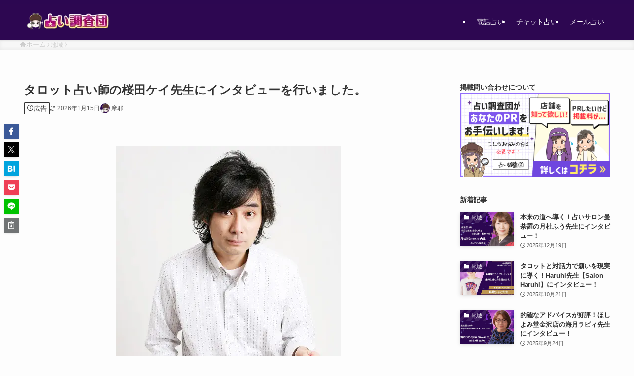

--- FILE ---
content_type: text/html; charset=UTF-8
request_url: https://se-ec.co.jp/uranai-surveyteam/area/sakurada-ke
body_size: 73404
content:
<!DOCTYPE html>
<html lang="ja" data-loaded="false" data-scrolled="false" data-spmenu="closed">
<head>
<meta charset="utf-8">
<meta name="format-detection" content="telephone=no">
<meta http-equiv="X-UA-Compatible" content="IE=edge">
<meta name="viewport" content="width=device-width, viewport-fit=cover">
<meta name='robots' content='index, follow, max-image-preview:large, max-snippet:-1, max-video-preview:-1' />
	<style>img:is([sizes="auto" i], [sizes^="auto," i]) { contain-intrinsic-size: 3000px 1500px }</style>
	    <script>
      var ajaxurl = 'https://se-ec.co.jp/uranai-surveyteam/wp-admin/admin-ajax.php';
    </script>
	<!-- This site is optimized with the Yoast SEO plugin v25.9 - https://yoast.com/wordpress/plugins/seo/ -->
	<title>タロット占い師の桜田ケイ先生にインタビューを行いました。</title>
	<link rel="canonical" href="https://se-ec.co.jp/uranai-surveyteam/area/sakurada-ke" />
	<meta name="twitter:label1" content="執筆者" />
	<meta name="twitter:data1" content="摩耶" />
	<script type="application/ld+json" class="yoast-schema-graph">{"@context":"https://schema.org","@graph":[{"@type":"WebPage","@id":"https://se-ec.co.jp/uranai-surveyteam/area/sakurada-ke","url":"https://se-ec.co.jp/uranai-surveyteam/area/sakurada-ke","name":"タロット占い師の桜田ケイ先生にインタビューを行いました。","isPartOf":{"@id":"https://se-ec.co.jp/uranai-surveyteam/#website"},"primaryImageOfPage":{"@id":"https://se-ec.co.jp/uranai-surveyteam/area/sakurada-ke#primaryimage"},"image":{"@id":"https://se-ec.co.jp/uranai-surveyteam/area/sakurada-ke#primaryimage"},"thumbnailUrl":"https://se-ec.co.jp/uranai-surveyteam/wp-content/uploads/2021/02/sakurada05.jpg","datePublished":"2021-02-04T03:48:05+00:00","dateModified":"2026-01-15T08:44:24+00:00","author":{"@id":"https://se-ec.co.jp/uranai-surveyteam/#/schema/person/0ad7b374a559b960a96cc00e1d601650"},"breadcrumb":{"@id":"https://se-ec.co.jp/uranai-surveyteam/area/sakurada-ke#breadcrumb"},"inLanguage":"ja","potentialAction":[{"@type":"ReadAction","target":["https://se-ec.co.jp/uranai-surveyteam/area/sakurada-ke"]}]},{"@type":"ImageObject","inLanguage":"ja","@id":"https://se-ec.co.jp/uranai-surveyteam/area/sakurada-ke#primaryimage","url":"https://se-ec.co.jp/uranai-surveyteam/wp-content/uploads/2021/02/sakurada05.jpg","contentUrl":"https://se-ec.co.jp/uranai-surveyteam/wp-content/uploads/2021/02/sakurada05.jpg","width":454,"height":620},{"@type":"BreadcrumbList","@id":"https://se-ec.co.jp/uranai-surveyteam/area/sakurada-ke#breadcrumb","itemListElement":[{"@type":"ListItem","position":1,"name":"ホーム","item":"https://se-ec.co.jp/uranai-surveyteam/"},{"@type":"ListItem","position":2,"name":"タロット占い師の桜田ケイ先生にインタビューを行いました。"}]},{"@type":"WebSite","@id":"https://se-ec.co.jp/uranai-surveyteam/#website","url":"https://se-ec.co.jp/uranai-surveyteam/","name":"占い調査団","description":"","potentialAction":[{"@type":"SearchAction","target":{"@type":"EntryPoint","urlTemplate":"https://se-ec.co.jp/uranai-surveyteam/?s={search_term_string}"},"query-input":{"@type":"PropertyValueSpecification","valueRequired":true,"valueName":"search_term_string"}}],"inLanguage":"ja"},{"@type":"Person","@id":"https://se-ec.co.jp/uranai-surveyteam/#/schema/person/0ad7b374a559b960a96cc00e1d601650","name":"摩耶","image":{"@type":"ImageObject","inLanguage":"ja","@id":"https://se-ec.co.jp/uranai-surveyteam/#/schema/person/image/","url":"https://secure.gravatar.com/avatar/fb189b8773c4a89bb700b8db5b3f8cac308acaccec5c7d5b822e7d420387e895?s=96&d=mm&r=g","contentUrl":"https://secure.gravatar.com/avatar/fb189b8773c4a89bb700b8db5b3f8cac308acaccec5c7d5b822e7d420387e895?s=96&d=mm&r=g","caption":"摩耶"},"description":"占い調査団管理人の摩耶です。占いサイトを日々調査し占いに関すことを発信しています。","sameAs":["https://x.com/https://twitter.com/atarudenwa","https://www.youtube.com/channel/UCw_C0g40xFZkBd0i6pdRfLA"],"url":"https://se-ec.co.jp/uranai-surveyteam/author/admin"}]}</script>
	<!-- / Yoast SEO plugin. -->


<link rel='dns-prefetch' href='//tihdgu2xey0fcldw.public.blob.vercel-storage.com' />
<link rel='dns-prefetch' href='//use.fontawesome.com' />
<link rel="alternate" type="application/rss+xml" title="占い調査団 &raquo; フィード" href="https://se-ec.co.jp/uranai-surveyteam/feed" />
<link rel="alternate" type="application/rss+xml" title="占い調査団 &raquo; コメントフィード" href="https://se-ec.co.jp/uranai-surveyteam/comments/feed" />
<link rel='stylesheet' id='remodal-css' href='https://se-ec.co.jp/uranai-surveyteam/wp-content/plugins/wp-google-maps-pro/lib/remodal.css?ver=6.8.3' type='text/css' media='all' />
<link rel='stylesheet' id='remodal-default-theme-css' href='https://se-ec.co.jp/uranai-surveyteam/wp-content/plugins/wp-google-maps-pro/lib/remodal-default-theme.css?ver=6.8.3' type='text/css' media='all' />
<link rel='stylesheet' id='wpgmza-marker-library-dialog-css' href='https://se-ec.co.jp/uranai-surveyteam/wp-content/plugins/wp-google-maps-pro/css/marker-library-dialog.css?ver=6.8.3' type='text/css' media='all' />
<link rel='stylesheet' id='wp-block-library-css' href='https://se-ec.co.jp/uranai-surveyteam/wp-includes/css/dist/block-library/style.min.css?ver=6.8.3' type='text/css' media='all' />
<link rel='stylesheet' id='swell-icons-css' href='https://se-ec.co.jp/uranai-surveyteam/wp-content/themes/swell/build/css/swell-icons.css?ver=2.15.0' type='text/css' media='all' />
<link rel='stylesheet' id='main_style-css' href='https://se-ec.co.jp/uranai-surveyteam/wp-content/themes/swell/build/css/main.css?ver=2.15.0' type='text/css' media='all' />
<link rel='stylesheet' id='swell_blocks-css' href='https://se-ec.co.jp/uranai-surveyteam/wp-content/themes/swell/build/css/blocks.css?ver=2.15.0' type='text/css' media='all' />
<style id='swell_custom-inline-css' type='text/css'>
:root{--swl-fz--content:4vw;--swl-font_family:"游ゴシック体", "Yu Gothic", YuGothic, "Hiragino Kaku Gothic ProN", "Hiragino Sans", Meiryo, sans-serif;--swl-font_weight:500;--color_main:#2c0751;--color_text:#333;--color_link:#1176d4;--color_htag:#2c0751;--color_bg:#fdfdfd;--color_gradient1:#d8ffff;--color_gradient2:#87e7ff;--color_main_thin:rgba(55, 9, 101, 0.05 );--color_main_dark:rgba(33, 5, 61, 1 );--color_list_check:#2c0751;--color_list_num:#2c0751;--color_list_good:#1e73be;--color_list_triangle:#f4e03a;--color_list_bad:#f36060;--color_faq_q:#d55656;--color_faq_a:#6599b7;--color_icon_good:#4b73eb;--color_icon_good_bg:#eafaff;--color_icon_bad:#dd3333;--color_icon_bad_bg:#f7e5de;--color_icon_info:#f578b4;--color_icon_info_bg:#fff0fa;--color_icon_announce:#ffa537;--color_icon_announce_bg:#fff5f0;--color_icon_pen:#7a7a7a;--color_icon_pen_bg:#f7f7f7;--color_icon_book:#787364;--color_icon_book_bg:#f8f6ef;--color_icon_point:#ffa639;--color_icon_check:#86d67c;--color_icon_batsu:#f36060;--color_icon_hatena:#5295cc;--color_icon_caution:#f7da38;--color_icon_memo:#84878a;--color_deep01:#e44141;--color_deep02:#3d79d5;--color_deep03:#63a84d;--color_deep04:#f09f4d;--color_pale01:#fff2f0;--color_pale02:#f3f8fd;--color_pale03:#f1f9ee;--color_pale04:#fdf9ee;--color_mark_blue:#b7e3ff;--color_mark_green:#bdf9c3;--color_mark_yellow:#fcf69f;--color_mark_orange:#ffddbc;--border01:solid 1px var(--color_main);--border02:double 4px var(--color_main);--border03:dashed 2px var(--color_border);--border04:solid 4px var(--color_gray);--card_posts_thumb_ratio:56.25%;--list_posts_thumb_ratio:61.805%;--big_posts_thumb_ratio:56.25%;--thumb_posts_thumb_ratio:61.805%;--blogcard_thumb_ratio:56.25%;--color_header_bg:#2d0751;--color_header_text:#ffffff;--color_footer_bg:#2d0751;--color_footer_text:#ffffff;--container_size:1200px;--article_size:900px;--logo_size_sp:48px;--logo_size_pc:40px;--logo_size_pcfix:32px;}.swl-cell-bg[data-icon="doubleCircle"]{--cell-icon-color:#ffc977}.swl-cell-bg[data-icon="circle"]{--cell-icon-color:#94e29c}.swl-cell-bg[data-icon="triangle"]{--cell-icon-color:#eeda2f}.swl-cell-bg[data-icon="close"]{--cell-icon-color:#ec9191}.swl-cell-bg[data-icon="hatena"]{--cell-icon-color:#93c9da}.swl-cell-bg[data-icon="check"]{--cell-icon-color:#94e29c}.swl-cell-bg[data-icon="line"]{--cell-icon-color:#9b9b9b}.cap_box[data-colset="col1"]{--capbox-color:#f59b5f;--capbox-color--bg:#fff8eb}.cap_box[data-colset="col2"]{--capbox-color:#5fb9f5;--capbox-color--bg:#edf5ff}.cap_box[data-colset="col3"]{--capbox-color:#2fcd90;--capbox-color--bg:#eafaf2}.red_{--the-btn-color:#ff2c2c;--the-btn-color2:#ffbc49;--the-solid-shadow: rgba(191, 33, 33, 1 )}.blue_{--the-btn-color:#eab060;--the-btn-color2:#35eaff;--the-solid-shadow: rgba(176, 132, 72, 1 )}.green_{--the-btn-color:#a32177;--the-btn-color2:#7bf7bd;--the-solid-shadow: rgba(122, 25, 89, 1 )}.is-style-btn_normal{--the-btn-radius:4px}.is-style-btn_solid{--the-btn-radius:4px}.is-style-btn_shiny{--the-btn-radius:4px}.is-style-btn_line{--the-btn-radius:4px}.post_content blockquote{padding:1.5em 3em}.post_content blockquote::before,.post_content blockquote::after{content:"\00201c";display:inline-block;position:absolute;font-size:6em;color:rgba(200, 200, 200, .4)}.post_content blockquote::before{font-family:Arial,Helvetica,sans-serif;top:4px;left:8px}.post_content blockquote::after{transform:rotate(180deg);font-family:Arial,Helvetica,sans-serif;bottom:4px;right:8px}.mark_blue{background:-webkit-linear-gradient(transparent 64%,var(--color_mark_blue) 0%);background:linear-gradient(transparent 64%,var(--color_mark_blue) 0%)}.mark_green{background:-webkit-linear-gradient(transparent 64%,var(--color_mark_green) 0%);background:linear-gradient(transparent 64%,var(--color_mark_green) 0%)}.mark_yellow{background:-webkit-linear-gradient(transparent 64%,var(--color_mark_yellow) 0%);background:linear-gradient(transparent 64%,var(--color_mark_yellow) 0%)}.mark_orange{background:-webkit-linear-gradient(transparent 64%,var(--color_mark_orange) 0%);background:linear-gradient(transparent 64%,var(--color_mark_orange) 0%)}[class*="is-style-icon_"]{color:#333;border-width:0;box-shadow:0 2px 2px rgba(0, 0, 0, .05), 0 4px 4px -4px rgba(0, 0, 0, .1)}[class*="is-style-big_icon_"]{border-width:2px;border-style:solid}[data-col="gray"] .c-balloon__text{background:#f7f7f7;border-color:#ccc}[data-col="gray"] .c-balloon__before{border-right-color:#f7f7f7}[data-col="green"] .c-balloon__text{background:#d1f8c2;border-color:#9ddd93}[data-col="green"] .c-balloon__before{border-right-color:#d1f8c2}[data-col="blue"] .c-balloon__text{background:#e2f6ff;border-color:#93d2f0}[data-col="blue"] .c-balloon__before{border-right-color:#e2f6ff}[data-col="red"] .c-balloon__text{background:#ffebeb;border-color:#f48789}[data-col="red"] .c-balloon__before{border-right-color:#ffebeb}[data-col="yellow"] .c-balloon__text{background:#f9f7d2;border-color:#fbe593}[data-col="yellow"] .c-balloon__before{border-right-color:#f9f7d2}.-type-list2 .p-postList__body::after,.-type-big .p-postList__body::after{content: "READ MORE »";}.c-postThumb__cat{background-color:#2c0751;color:#fff;background-image: repeating-linear-gradient(-45deg,rgba(255,255,255,.1),rgba(255,255,255,.1) 6px,transparent 6px,transparent 12px)}.post_content h2:where(:not([class^="swell-block-"]):not(.faq_q):not(.p-postList__title)){background:var(--color_htag);padding:.75em 1em;color:#fff}.post_content h2:where(:not([class^="swell-block-"]):not(.faq_q):not(.p-postList__title))::before{position:absolute;display:block;pointer-events:none;content:"";top:-4px;left:0;width:100%;height:calc(100% + 4px);box-sizing:content-box;border-top:solid 2px var(--color_htag);border-bottom:solid 2px var(--color_htag)}.post_content h3:where(:not([class^="swell-block-"]):not(.faq_q):not(.p-postList__title)){padding:0 .5em .5em}.post_content h3:where(:not([class^="swell-block-"]):not(.faq_q):not(.p-postList__title))::before{content:"";width:100%;height:2px;background: repeating-linear-gradient(90deg, var(--color_htag) 0%, var(--color_htag) 29.3%, rgba(150,150,150,.2) 29.3%, rgba(150,150,150,.2) 100%)}.post_content h4:where(:not([class^="swell-block-"]):not(.faq_q):not(.p-postList__title)){padding:0 0 0 16px;border-left:solid 2px var(--color_htag)}.l-footer__widgetArea{background:#424242}.l-header{box-shadow: 0 1px 4px rgba(0,0,0,.12)}.l-header__bar{color:#fff;background:var(--color_main)}.l-header__menuBtn{order:1}.l-header__customBtn{order:3}.c-gnav a::after{background:var(--color_main);width:100%;height:2px;transform:scaleX(0)}.p-spHeadMenu .menu-item.-current{border-bottom-color:var(--color_main)}.c-gnav > li:hover > a::after,.c-gnav > .-current > a::after{transform: scaleX(1)}.c-gnav .sub-menu{color:#333;background:#fff}#pagetop{border-radius:50%}.c-widget__title.-spmenu{padding:.5em .75em;border-radius:var(--swl-radius--2, 0px);background:var(--color_main);color:#fff;}.c-widget__title.-footer{padding:.5em}.c-widget__title.-footer::before{content:"";bottom:0;left:0;width:40%;z-index:1;background:var(--color_main)}.c-widget__title.-footer::after{content:"";bottom:0;left:0;width:100%;background:var(--color_border)}.c-secTitle{border-left:solid 2px var(--color_main);padding:0em .75em}.p-spMenu{color:#333}.p-spMenu__inner::before{background:#fdfdfd;opacity:1}.p-spMenu__overlay{background:#000;opacity:0.6}[class*="page-numbers"]{color:#fff;background-color:#dedede}a{text-decoration: none}.l-topTitleArea.c-filterLayer::before{background-color:#000;opacity:0.2;content:""}@media screen and (min-width: 960px){:root{}}@media screen and (max-width: 959px){:root{}.l-header__logo{order:2;text-align:center}}@media screen and (min-width: 600px){:root{--swl-fz--content:16px;}}@media screen and (max-width: 599px){:root{}}@media (min-width: 1108px) {.alignwide{left:-100px;width:calc(100% + 200px);}}@media (max-width: 1108px) {.-sidebar-off .swell-block-fullWide__inner.l-container .alignwide{left:0px;width:100%;}}.is-style-btn_normal a,.is-style-btn_shiny a{box-shadow:var(--swl-btn_shadow)}.c-shareBtns__btn,.is-style-balloon>.c-tabList .c-tabList__button,.p-snsCta,[class*=page-numbers]{box-shadow:var(--swl-box_shadow)}.p-articleThumb__img,.p-articleThumb__youtube{box-shadow:var(--swl-img_shadow)}.p-pickupBanners__item .c-bannerLink,.p-postList__thumb{box-shadow:0 2px 8px rgba(0,0,0,.1),0 4px 4px -4px rgba(0,0,0,.1)}.p-postList.-w-ranking li:before{background-image:repeating-linear-gradient(-45deg,hsla(0,0%,100%,.1),hsla(0,0%,100%,.1) 6px,transparent 0,transparent 12px);box-shadow:1px 1px 4px rgba(0,0,0,.2)}.l-header__bar{position:relative;width:100%}.l-header__bar .c-catchphrase{color:inherit;font-size:12px;letter-spacing:var(--swl-letter_spacing,.2px);line-height:14px;margin-right:auto;overflow:hidden;padding:4px 0;white-space:nowrap;width:50%}.l-header__bar .c-iconList .c-iconList__link{margin:0;padding:4px 6px}.l-header__barInner{align-items:center;display:flex;justify-content:flex-end}@media (min-width:960px){.-series .l-header__inner{align-items:stretch;display:flex}.-series .l-header__logo{align-items:center;display:flex;flex-wrap:wrap;margin-right:24px;padding:16px 0}.-series .l-header__logo .c-catchphrase{font-size:13px;padding:4px 0}.-series .c-headLogo{margin-right:16px}.-series-right .l-header__inner{justify-content:space-between}.-series-right .c-gnavWrap{margin-left:auto}.-series-right .w-header{margin-left:12px}.-series-left .w-header{margin-left:auto}}@media (min-width:960px) and (min-width:600px){.-series .c-headLogo{max-width:400px}}.c-gnav .sub-menu a:before,.c-listMenu a:before{-webkit-font-smoothing:antialiased;-moz-osx-font-smoothing:grayscale;font-family:icomoon!important;font-style:normal;font-variant:normal;font-weight:400;line-height:1;text-transform:none}.c-submenuToggleBtn{display:none}.c-listMenu a{padding:.75em 1em .75em 1.5em;transition:padding .25s}.c-listMenu a:hover{padding-left:1.75em;padding-right:.75em}.c-gnav .sub-menu a:before,.c-listMenu a:before{color:inherit;content:"\e921";display:inline-block;left:2px;position:absolute;top:50%;-webkit-transform:translateY(-50%);transform:translateY(-50%);vertical-align:middle}.widget_categories>ul>.cat-item>a,.wp-block-categories-list>li>a{padding-left:1.75em}.c-listMenu .children,.c-listMenu .sub-menu{margin:0}.c-listMenu .children a,.c-listMenu .sub-menu a{font-size:.9em;padding-left:2.5em}.c-listMenu .children a:before,.c-listMenu .sub-menu a:before{left:1em}.c-listMenu .children a:hover,.c-listMenu .sub-menu a:hover{padding-left:2.75em}.c-listMenu .children ul a,.c-listMenu .sub-menu ul a{padding-left:3.25em}.c-listMenu .children ul a:before,.c-listMenu .sub-menu ul a:before{left:1.75em}.c-listMenu .children ul a:hover,.c-listMenu .sub-menu ul a:hover{padding-left:3.5em}.c-gnav li:hover>.sub-menu{opacity:1;visibility:visible}.c-gnav .sub-menu:before{background:inherit;content:"";height:100%;left:0;position:absolute;top:0;width:100%;z-index:0}.c-gnav .sub-menu .sub-menu{left:100%;top:0;z-index:-1}.c-gnav .sub-menu a{padding-left:2em}.c-gnav .sub-menu a:before{left:.5em}.c-gnav .sub-menu a:hover .ttl{left:4px}:root{--color_content_bg:var(--color_bg);}.c-widget__title.-side{padding:.5em}.c-widget__title.-side::before{content:"";bottom:0;left:0;width:40%;z-index:1;background:var(--color_main)}.c-widget__title.-side::after{content:"";bottom:0;left:0;width:100%;background:var(--color_border)}.c-shareBtns__item:not(:last-child){margin-right:4px}.c-shareBtns__btn{padding:8px 0}@media screen and (min-width: 960px){:root{}.single .c-postTitle__date{display:none}}@media screen and (max-width: 959px){:root{}.single .c-postTitle__date{display:none}}@media screen and (min-width: 600px){:root{}}@media screen and (max-width: 599px){:root{}}.swell-block-fullWide__inner.l-container{--swl-fw_inner_pad:var(--swl-pad_container,0px)}@media (min-width:960px){.-sidebar-on .l-content .alignfull,.-sidebar-on .l-content .alignwide{left:-16px;width:calc(100% + 32px)}.swell-block-fullWide__inner.l-article{--swl-fw_inner_pad:var(--swl-pad_post_content,0px)}.-sidebar-on .swell-block-fullWide__inner .alignwide{left:0;width:100%}.-sidebar-on .swell-block-fullWide__inner .alignfull{left:calc(0px - var(--swl-fw_inner_pad, 0))!important;margin-left:0!important;margin-right:0!important;width:calc(100% + var(--swl-fw_inner_pad, 0)*2)!important}}.p-relatedPosts .p-postList__item{margin-bottom:1.5em}.p-relatedPosts .p-postList__times,.p-relatedPosts .p-postList__times>:last-child{margin-right:0}@media (min-width:600px){.p-relatedPosts .p-postList__item{width:33.33333%}}@media screen and (min-width:600px) and (max-width:1239px){.p-relatedPosts .p-postList__item:nth-child(7),.p-relatedPosts .p-postList__item:nth-child(8){display:none}}@media screen and (min-width:1240px){.p-relatedPosts .p-postList__item{width:25%}}.-index-off .p-toc,.swell-toc-placeholder:empty{display:none}.p-toc.-modal{height:100%;margin:0;overflow-y:auto;padding:0}#main_content .p-toc{border-radius:var(--swl-radius--2,0);margin:4em auto;max-width:800px}#sidebar .p-toc{margin-top:-.5em}.p-toc .__pn:before{content:none!important;counter-increment:none}.p-toc .__prev{margin:0 0 1em}.p-toc .__next{margin:1em 0 0}.p-toc.is-omitted:not([data-omit=ct]) [data-level="2"] .p-toc__childList{height:0;margin-bottom:-.5em;visibility:hidden}.p-toc.is-omitted:not([data-omit=nest]){position:relative}.p-toc.is-omitted:not([data-omit=nest]):before{background:linear-gradient(hsla(0,0%,100%,0),var(--color_bg));bottom:5em;content:"";height:4em;left:0;opacity:.75;pointer-events:none;position:absolute;width:100%;z-index:1}.p-toc.is-omitted:not([data-omit=nest]):after{background:var(--color_bg);bottom:0;content:"";height:5em;left:0;opacity:.75;position:absolute;width:100%;z-index:1}.p-toc.is-omitted:not([data-omit=nest]) .__next,.p-toc.is-omitted:not([data-omit=nest]) [data-omit="1"]{display:none}.p-toc .p-toc__expandBtn{background-color:#f7f7f7;border:rgba(0,0,0,.2);border-radius:5em;box-shadow:0 0 0 1px #bbb;color:#333;display:block;font-size:14px;line-height:1.5;margin:.75em auto 0;min-width:6em;padding:.5em 1em;position:relative;transition:box-shadow .25s;z-index:2}.p-toc[data-omit=nest] .p-toc__expandBtn{display:inline-block;font-size:13px;margin:0 0 0 1.25em;padding:.5em .75em}.p-toc:not([data-omit=nest]) .p-toc__expandBtn:after,.p-toc:not([data-omit=nest]) .p-toc__expandBtn:before{border-top-color:inherit;border-top-style:dotted;border-top-width:3px;content:"";display:block;height:1px;position:absolute;top:calc(50% - 1px);transition:border-color .25s;width:100%;width:22px}.p-toc:not([data-omit=nest]) .p-toc__expandBtn:before{right:calc(100% + 1em)}.p-toc:not([data-omit=nest]) .p-toc__expandBtn:after{left:calc(100% + 1em)}.p-toc.is-expanded .p-toc__expandBtn{border-color:transparent}.p-toc__ttl{display:block;font-size:1.2em;line-height:1;position:relative;text-align:center}.p-toc__ttl:before{content:"\e918";display:inline-block;font-family:icomoon;margin-right:.5em;padding-bottom:2px;vertical-align:middle}#index_modal .p-toc__ttl{margin-bottom:.5em}.p-toc__list li{line-height:1.6}.p-toc__list>li+li{margin-top:.5em}.p-toc__list .p-toc__childList{padding-left:.5em}.p-toc__list [data-level="3"]{font-size:.9em}.p-toc__list .mininote{display:none}.post_content .p-toc__list{padding-left:0}#sidebar .p-toc__list{margin-bottom:0}#sidebar .p-toc__list .p-toc__childList{padding-left:0}.p-toc__link{color:inherit;font-size:inherit;text-decoration:none}.p-toc__link:hover{opacity:.8}.p-toc.-double{background:var(--color_gray);background:linear-gradient(-45deg,transparent 25%,var(--color_gray) 25%,var(--color_gray) 50%,transparent 50%,transparent 75%,var(--color_gray) 75%,var(--color_gray));background-clip:padding-box;background-size:4px 4px;border-bottom:4px double var(--color_border);border-top:4px double var(--color_border);padding:1.5em 1em 1em}.p-toc.-double .p-toc__ttl{margin-bottom:.75em}@media (min-width:960px){#main_content .p-toc{width:92%}}@media (hover:hover){.p-toc .p-toc__expandBtn:hover{border-color:transparent;box-shadow:0 0 0 2px currentcolor}}@media (min-width:600px){.p-toc.-double{padding:2em}}.p-pnLinks{align-items:stretch;display:flex;justify-content:space-between;margin:2em 0}.p-pnLinks__item{font-size:3vw;position:relative;width:49%}.p-pnLinks__item:before{content:"";display:block;height:.5em;pointer-events:none;position:absolute;top:50%;width:.5em;z-index:1}.p-pnLinks__item.-prev:before{border-bottom:1px solid;border-left:1px solid;left:.35em;-webkit-transform:rotate(45deg) translateY(-50%);transform:rotate(45deg) translateY(-50%)}.p-pnLinks__item.-prev .p-pnLinks__thumb{margin-right:8px}.p-pnLinks__item.-next .p-pnLinks__link{justify-content:flex-end}.p-pnLinks__item.-next:before{border-bottom:1px solid;border-right:1px solid;right:.35em;-webkit-transform:rotate(-45deg) translateY(-50%);transform:rotate(-45deg) translateY(-50%)}.p-pnLinks__item.-next .p-pnLinks__thumb{margin-left:8px;order:2}.p-pnLinks__item.-next:first-child{margin-left:auto}.p-pnLinks__link{align-items:center;border-radius:var(--swl-radius--2,0);color:inherit;display:flex;height:100%;line-height:1.4;min-height:4em;padding:.6em 1em .5em;position:relative;text-decoration:none;transition:box-shadow .25s;width:100%}.p-pnLinks__thumb{border-radius:var(--swl-radius--4,0);height:32px;-o-object-fit:cover;object-fit:cover;width:48px}.p-pnLinks .-prev .p-pnLinks__link{border-left:1.25em solid var(--color_main)}.p-pnLinks .-prev:before{color:#fff}.p-pnLinks .-next .p-pnLinks__link{border-right:1.25em solid var(--color_main)}.p-pnLinks .-next:before{color:#fff}@media not all and (min-width:960px){.p-pnLinks.-thumb-on{display:block}.p-pnLinks.-thumb-on .p-pnLinks__item{width:100%}}@media (min-width:600px){.p-pnLinks__item{font-size:13px}.p-pnLinks__thumb{height:48px;width:72px}.p-pnLinks__title{transition:-webkit-transform .25s;transition:transform .25s;transition:transform .25s,-webkit-transform .25s}.-prev>.p-pnLinks__link:hover .p-pnLinks__title{-webkit-transform:translateX(4px);transform:translateX(4px)}.-next>.p-pnLinks__link:hover .p-pnLinks__title{-webkit-transform:translateX(-4px);transform:translateX(-4px)}.p-pnLinks .-prev .p-pnLinks__link:hover{box-shadow:1px 1px 2px var(--swl-color_shadow)}.p-pnLinks .-next .p-pnLinks__link:hover{box-shadow:-1px 1px 2px var(--swl-color_shadow)}}
</style>
<link rel='stylesheet' id='swell-parts/footer-css' href='https://se-ec.co.jp/uranai-surveyteam/wp-content/themes/swell/build/css/modules/parts/footer.css?ver=2.15.0' type='text/css' media='all' />
<link rel='stylesheet' id='swell-page/single-css' href='https://se-ec.co.jp/uranai-surveyteam/wp-content/themes/swell/build/css/modules/page/single.css?ver=2.15.0' type='text/css' media='all' />
<style id='wp-block-library-theme-inline-css' type='text/css'>
.wp-block-audio :where(figcaption){color:#555;font-size:13px;text-align:center}.is-dark-theme .wp-block-audio :where(figcaption){color:#ffffffa6}.wp-block-audio{margin:0 0 1em}.wp-block-code{border:1px solid #ccc;border-radius:4px;font-family:Menlo,Consolas,monaco,monospace;padding:.8em 1em}.wp-block-embed :where(figcaption){color:#555;font-size:13px;text-align:center}.is-dark-theme .wp-block-embed :where(figcaption){color:#ffffffa6}.wp-block-embed{margin:0 0 1em}.blocks-gallery-caption{color:#555;font-size:13px;text-align:center}.is-dark-theme .blocks-gallery-caption{color:#ffffffa6}:root :where(.wp-block-image figcaption){color:#555;font-size:13px;text-align:center}.is-dark-theme :root :where(.wp-block-image figcaption){color:#ffffffa6}.wp-block-image{margin:0 0 1em}.wp-block-pullquote{border-bottom:4px solid;border-top:4px solid;color:currentColor;margin-bottom:1.75em}.wp-block-pullquote cite,.wp-block-pullquote footer,.wp-block-pullquote__citation{color:currentColor;font-size:.8125em;font-style:normal;text-transform:uppercase}.wp-block-quote{border-left:.25em solid;margin:0 0 1.75em;padding-left:1em}.wp-block-quote cite,.wp-block-quote footer{color:currentColor;font-size:.8125em;font-style:normal;position:relative}.wp-block-quote:where(.has-text-align-right){border-left:none;border-right:.25em solid;padding-left:0;padding-right:1em}.wp-block-quote:where(.has-text-align-center){border:none;padding-left:0}.wp-block-quote.is-large,.wp-block-quote.is-style-large,.wp-block-quote:where(.is-style-plain){border:none}.wp-block-search .wp-block-search__label{font-weight:700}.wp-block-search__button{border:1px solid #ccc;padding:.375em .625em}:where(.wp-block-group.has-background){padding:1.25em 2.375em}.wp-block-separator.has-css-opacity{opacity:.4}.wp-block-separator{border:none;border-bottom:2px solid;margin-left:auto;margin-right:auto}.wp-block-separator.has-alpha-channel-opacity{opacity:1}.wp-block-separator:not(.is-style-wide):not(.is-style-dots){width:100px}.wp-block-separator.has-background:not(.is-style-dots){border-bottom:none;height:1px}.wp-block-separator.has-background:not(.is-style-wide):not(.is-style-dots){height:2px}.wp-block-table{margin:0 0 1em}.wp-block-table td,.wp-block-table th{word-break:normal}.wp-block-table :where(figcaption){color:#555;font-size:13px;text-align:center}.is-dark-theme .wp-block-table :where(figcaption){color:#ffffffa6}.wp-block-video :where(figcaption){color:#555;font-size:13px;text-align:center}.is-dark-theme .wp-block-video :where(figcaption){color:#ffffffa6}.wp-block-video{margin:0 0 1em}:root :where(.wp-block-template-part.has-background){margin-bottom:0;margin-top:0;padding:1.25em 2.375em}
</style>
<style id='classic-theme-styles-inline-css' type='text/css'>
/*! This file is auto-generated */
.wp-block-button__link{color:#fff;background-color:#32373c;border-radius:9999px;box-shadow:none;text-decoration:none;padding:calc(.667em + 2px) calc(1.333em + 2px);font-size:1.125em}.wp-block-file__button{background:#32373c;color:#fff;text-decoration:none}
</style>
<link rel='stylesheet' id='obe-wdl-block-01-style-css' href='https://se-ec.co.jp/uranai-surveyteam/wp-content/plugins/original-block-edit/js/build/styles_hover.css?ver=1.1.30' type='text/css' media='all' />
<link rel='stylesheet' id='obe-wdl-table-01-style-css' href='https://se-ec.co.jp/uranai-surveyteam/wp-content/plugins/original-block-edit/js/build/table_styles.css?ver=1.1.38' type='text/css' media='all' />
<style id='safe-svg-svg-icon-style-inline-css' type='text/css'>
.safe-svg-cover{text-align:center}.safe-svg-cover .safe-svg-inside{display:inline-block;max-width:100%}.safe-svg-cover svg{fill:currentColor;height:100%;max-height:100%;max-width:100%;width:100%}

</style>
<style id='unify-navigation-navigation-style-inline-css' type='text/css'>


</style>
<style id='unify-navigation-navigation-img-style-inline-css' type='text/css'>


</style>
<style id='global-styles-inline-css' type='text/css'>
:root{--wp--preset--aspect-ratio--square: 1;--wp--preset--aspect-ratio--4-3: 4/3;--wp--preset--aspect-ratio--3-4: 3/4;--wp--preset--aspect-ratio--3-2: 3/2;--wp--preset--aspect-ratio--2-3: 2/3;--wp--preset--aspect-ratio--16-9: 16/9;--wp--preset--aspect-ratio--9-16: 9/16;--wp--preset--color--black: #000;--wp--preset--color--cyan-bluish-gray: #abb8c3;--wp--preset--color--white: #fff;--wp--preset--color--pale-pink: #f78da7;--wp--preset--color--vivid-red: #cf2e2e;--wp--preset--color--luminous-vivid-orange: #ff6900;--wp--preset--color--luminous-vivid-amber: #fcb900;--wp--preset--color--light-green-cyan: #7bdcb5;--wp--preset--color--vivid-green-cyan: #00d084;--wp--preset--color--pale-cyan-blue: #8ed1fc;--wp--preset--color--vivid-cyan-blue: #0693e3;--wp--preset--color--vivid-purple: #9b51e0;--wp--preset--color--swl-main: var(--color_main);--wp--preset--color--swl-main-thin: var(--color_main_thin);--wp--preset--color--swl-gray: var(--color_gray);--wp--preset--color--swl-deep-01: var(--color_deep01);--wp--preset--color--swl-deep-02: var(--color_deep02);--wp--preset--color--swl-deep-03: var(--color_deep03);--wp--preset--color--swl-deep-04: var(--color_deep04);--wp--preset--color--swl-pale-01: var(--color_pale01);--wp--preset--color--swl-pale-02: var(--color_pale02);--wp--preset--color--swl-pale-03: var(--color_pale03);--wp--preset--color--swl-pale-04: var(--color_pale04);--wp--preset--gradient--vivid-cyan-blue-to-vivid-purple: linear-gradient(135deg,rgba(6,147,227,1) 0%,rgb(155,81,224) 100%);--wp--preset--gradient--light-green-cyan-to-vivid-green-cyan: linear-gradient(135deg,rgb(122,220,180) 0%,rgb(0,208,130) 100%);--wp--preset--gradient--luminous-vivid-amber-to-luminous-vivid-orange: linear-gradient(135deg,rgba(252,185,0,1) 0%,rgba(255,105,0,1) 100%);--wp--preset--gradient--luminous-vivid-orange-to-vivid-red: linear-gradient(135deg,rgba(255,105,0,1) 0%,rgb(207,46,46) 100%);--wp--preset--gradient--very-light-gray-to-cyan-bluish-gray: linear-gradient(135deg,rgb(238,238,238) 0%,rgb(169,184,195) 100%);--wp--preset--gradient--cool-to-warm-spectrum: linear-gradient(135deg,rgb(74,234,220) 0%,rgb(151,120,209) 20%,rgb(207,42,186) 40%,rgb(238,44,130) 60%,rgb(251,105,98) 80%,rgb(254,248,76) 100%);--wp--preset--gradient--blush-light-purple: linear-gradient(135deg,rgb(255,206,236) 0%,rgb(152,150,240) 100%);--wp--preset--gradient--blush-bordeaux: linear-gradient(135deg,rgb(254,205,165) 0%,rgb(254,45,45) 50%,rgb(107,0,62) 100%);--wp--preset--gradient--luminous-dusk: linear-gradient(135deg,rgb(255,203,112) 0%,rgb(199,81,192) 50%,rgb(65,88,208) 100%);--wp--preset--gradient--pale-ocean: linear-gradient(135deg,rgb(255,245,203) 0%,rgb(182,227,212) 50%,rgb(51,167,181) 100%);--wp--preset--gradient--electric-grass: linear-gradient(135deg,rgb(202,248,128) 0%,rgb(113,206,126) 100%);--wp--preset--gradient--midnight: linear-gradient(135deg,rgb(2,3,129) 0%,rgb(40,116,252) 100%);--wp--preset--font-size--small: 0.9em;--wp--preset--font-size--medium: 1.1em;--wp--preset--font-size--large: 1.25em;--wp--preset--font-size--x-large: 42px;--wp--preset--font-size--xs: 0.75em;--wp--preset--font-size--huge: 1.6em;--wp--preset--spacing--20: 0.44rem;--wp--preset--spacing--30: 0.67rem;--wp--preset--spacing--40: 1rem;--wp--preset--spacing--50: 1.5rem;--wp--preset--spacing--60: 2.25rem;--wp--preset--spacing--70: 3.38rem;--wp--preset--spacing--80: 5.06rem;--wp--preset--shadow--natural: 6px 6px 9px rgba(0, 0, 0, 0.2);--wp--preset--shadow--deep: 12px 12px 50px rgba(0, 0, 0, 0.4);--wp--preset--shadow--sharp: 6px 6px 0px rgba(0, 0, 0, 0.2);--wp--preset--shadow--outlined: 6px 6px 0px -3px rgba(255, 255, 255, 1), 6px 6px rgba(0, 0, 0, 1);--wp--preset--shadow--crisp: 6px 6px 0px rgba(0, 0, 0, 1);}:where(.is-layout-flex){gap: 0.5em;}:where(.is-layout-grid){gap: 0.5em;}body .is-layout-flex{display: flex;}.is-layout-flex{flex-wrap: wrap;align-items: center;}.is-layout-flex > :is(*, div){margin: 0;}body .is-layout-grid{display: grid;}.is-layout-grid > :is(*, div){margin: 0;}:where(.wp-block-columns.is-layout-flex){gap: 2em;}:where(.wp-block-columns.is-layout-grid){gap: 2em;}:where(.wp-block-post-template.is-layout-flex){gap: 1.25em;}:where(.wp-block-post-template.is-layout-grid){gap: 1.25em;}.has-black-color{color: var(--wp--preset--color--black) !important;}.has-cyan-bluish-gray-color{color: var(--wp--preset--color--cyan-bluish-gray) !important;}.has-white-color{color: var(--wp--preset--color--white) !important;}.has-pale-pink-color{color: var(--wp--preset--color--pale-pink) !important;}.has-vivid-red-color{color: var(--wp--preset--color--vivid-red) !important;}.has-luminous-vivid-orange-color{color: var(--wp--preset--color--luminous-vivid-orange) !important;}.has-luminous-vivid-amber-color{color: var(--wp--preset--color--luminous-vivid-amber) !important;}.has-light-green-cyan-color{color: var(--wp--preset--color--light-green-cyan) !important;}.has-vivid-green-cyan-color{color: var(--wp--preset--color--vivid-green-cyan) !important;}.has-pale-cyan-blue-color{color: var(--wp--preset--color--pale-cyan-blue) !important;}.has-vivid-cyan-blue-color{color: var(--wp--preset--color--vivid-cyan-blue) !important;}.has-vivid-purple-color{color: var(--wp--preset--color--vivid-purple) !important;}.has-black-background-color{background-color: var(--wp--preset--color--black) !important;}.has-cyan-bluish-gray-background-color{background-color: var(--wp--preset--color--cyan-bluish-gray) !important;}.has-white-background-color{background-color: var(--wp--preset--color--white) !important;}.has-pale-pink-background-color{background-color: var(--wp--preset--color--pale-pink) !important;}.has-vivid-red-background-color{background-color: var(--wp--preset--color--vivid-red) !important;}.has-luminous-vivid-orange-background-color{background-color: var(--wp--preset--color--luminous-vivid-orange) !important;}.has-luminous-vivid-amber-background-color{background-color: var(--wp--preset--color--luminous-vivid-amber) !important;}.has-light-green-cyan-background-color{background-color: var(--wp--preset--color--light-green-cyan) !important;}.has-vivid-green-cyan-background-color{background-color: var(--wp--preset--color--vivid-green-cyan) !important;}.has-pale-cyan-blue-background-color{background-color: var(--wp--preset--color--pale-cyan-blue) !important;}.has-vivid-cyan-blue-background-color{background-color: var(--wp--preset--color--vivid-cyan-blue) !important;}.has-vivid-purple-background-color{background-color: var(--wp--preset--color--vivid-purple) !important;}.has-black-border-color{border-color: var(--wp--preset--color--black) !important;}.has-cyan-bluish-gray-border-color{border-color: var(--wp--preset--color--cyan-bluish-gray) !important;}.has-white-border-color{border-color: var(--wp--preset--color--white) !important;}.has-pale-pink-border-color{border-color: var(--wp--preset--color--pale-pink) !important;}.has-vivid-red-border-color{border-color: var(--wp--preset--color--vivid-red) !important;}.has-luminous-vivid-orange-border-color{border-color: var(--wp--preset--color--luminous-vivid-orange) !important;}.has-luminous-vivid-amber-border-color{border-color: var(--wp--preset--color--luminous-vivid-amber) !important;}.has-light-green-cyan-border-color{border-color: var(--wp--preset--color--light-green-cyan) !important;}.has-vivid-green-cyan-border-color{border-color: var(--wp--preset--color--vivid-green-cyan) !important;}.has-pale-cyan-blue-border-color{border-color: var(--wp--preset--color--pale-cyan-blue) !important;}.has-vivid-cyan-blue-border-color{border-color: var(--wp--preset--color--vivid-cyan-blue) !important;}.has-vivid-purple-border-color{border-color: var(--wp--preset--color--vivid-purple) !important;}.has-vivid-cyan-blue-to-vivid-purple-gradient-background{background: var(--wp--preset--gradient--vivid-cyan-blue-to-vivid-purple) !important;}.has-light-green-cyan-to-vivid-green-cyan-gradient-background{background: var(--wp--preset--gradient--light-green-cyan-to-vivid-green-cyan) !important;}.has-luminous-vivid-amber-to-luminous-vivid-orange-gradient-background{background: var(--wp--preset--gradient--luminous-vivid-amber-to-luminous-vivid-orange) !important;}.has-luminous-vivid-orange-to-vivid-red-gradient-background{background: var(--wp--preset--gradient--luminous-vivid-orange-to-vivid-red) !important;}.has-very-light-gray-to-cyan-bluish-gray-gradient-background{background: var(--wp--preset--gradient--very-light-gray-to-cyan-bluish-gray) !important;}.has-cool-to-warm-spectrum-gradient-background{background: var(--wp--preset--gradient--cool-to-warm-spectrum) !important;}.has-blush-light-purple-gradient-background{background: var(--wp--preset--gradient--blush-light-purple) !important;}.has-blush-bordeaux-gradient-background{background: var(--wp--preset--gradient--blush-bordeaux) !important;}.has-luminous-dusk-gradient-background{background: var(--wp--preset--gradient--luminous-dusk) !important;}.has-pale-ocean-gradient-background{background: var(--wp--preset--gradient--pale-ocean) !important;}.has-electric-grass-gradient-background{background: var(--wp--preset--gradient--electric-grass) !important;}.has-midnight-gradient-background{background: var(--wp--preset--gradient--midnight) !important;}.has-small-font-size{font-size: var(--wp--preset--font-size--small) !important;}.has-medium-font-size{font-size: var(--wp--preset--font-size--medium) !important;}.has-large-font-size{font-size: var(--wp--preset--font-size--large) !important;}.has-x-large-font-size{font-size: var(--wp--preset--font-size--x-large) !important;}
:where(.wp-block-post-template.is-layout-flex){gap: 1.25em;}:where(.wp-block-post-template.is-layout-grid){gap: 1.25em;}
:where(.wp-block-columns.is-layout-flex){gap: 2em;}:where(.wp-block-columns.is-layout-grid){gap: 2em;}
:root :where(.wp-block-pullquote){font-size: 1.5em;line-height: 1.6;}
</style>
<link rel='stylesheet' id='contact-form-7-css' href='https://se-ec.co.jp/uranai-surveyteam/wp-content/plugins/contact-form-7/includes/css/styles.css?ver=6.1.4' type='text/css' media='all' />
<link rel='stylesheet' id='theme-style-css' href='https://se-ec.co.jp/uranai-surveyteam/wp-content/themes/swell_child/style.css?ver=6.8.3' type='text/css' media='all' />
<link rel='stylesheet' id='custom-modal-style-css' href='https://se-ec.co.jp/uranai-surveyteam/wp-content/plugins/custom-blog-part-modal-plugin/css/custom-modal-style.css?ver=6.8.3' type='text/css' media='all' />
<link rel='stylesheet' id='custom-style-css' href='https://se-ec.co.jp/uranai-surveyteam/wp-content/plugins/custom-blog-part-modal-plugin/css/style.css?ver=6.8.3' type='text/css' media='all' />
<link rel='stylesheet' id='plugin_css-css' href='https://se-ec.co.jp/uranai-surveyteam/wp-content/plugins/goseisanshin-calculation/inside_process/css/layout.css?ver=6.8.3' type='text/css' media='all' />
<link rel='stylesheet' id='sbd-block-style-post-css' href='https://se-ec.co.jp/uranai-surveyteam/wp-content/plugins/simpleblogdesign-main/build/style-index.css?ver=1.2.6' type='text/css' media='all' />
<link rel='stylesheet' id='wbp-badge-style-css' href='https://se-ec.co.jp/uranai-surveyteam/wp-content/plugins/wp-badge-plugin/assets/css/badge.css?ver=1764820090' type='text/css' media='all' />
<link rel='stylesheet' id='uy_fontawesome-css' href='https://se-ec.co.jp/uranai-surveyteam/wp-content/plugins/unify-navigation/assets/lib/fontawesome/css/all-uy.min.css?ver=6.8.3' type='text/css' media='all' />
<link rel='stylesheet' id='uy_navigation-css' href='https://se-ec.co.jp/uranai-surveyteam/wp-content/plugins/unify-navigation/assets/style/navigation.css?ver=1.0.14' type='text/css' media='all' />
<link rel='stylesheet' id='child_style-css' href='https://se-ec.co.jp/uranai-surveyteam/wp-content/themes/swell_child/style.css?ver=2025062540259' type='text/css' media='all' />
<link rel='stylesheet' id='ponhiro-blocks-front-css' href='https://se-ec.co.jp/uranai-surveyteam/wp-content/plugins/useful-blocks/dist/css/front.css?ver=1.7.4' type='text/css' media='all' />
<style id='ponhiro-blocks-front-inline-css' type='text/css'>
:root{--pb_colset_yellow:#fdc44f;--pb_colset_yellow_thin:#fef9ed;--pb_colset_yellow_dark:#b4923a;--pb_colset_pink:#fd9392;--pb_colset_pink_thin:#ffefef;--pb_colset_pink_dark:#d07373;--pb_colset_green:#91c13e;--pb_colset_green_thin:#f2f8e8;--pb_colset_green_dark:#61841f;--pb_colset_blue:#6fc7e1;--pb_colset_blue_thin:#f0f9fc;--pb_colset_blue_dark:#419eb9;--pb_colset_cvbox_01_bg:#f5f5f5;--pb_colset_cvbox_01_list:#3190b7;--pb_colset_cvbox_01_btn:#91c13e;--pb_colset_cvbox_01_shadow:#628328;--pb_colset_cvbox_01_note:#fdc44f;--pb_colset_compare_01_l:#6fc7e1;--pb_colset_compare_01_l_bg:#f0f9fc;--pb_colset_compare_01_r:#ffa883;--pb_colset_compare_01_r_bg:#fff6f2;--pb_colset_iconbox_01:#6e828a;--pb_colset_iconbox_01_bg:#fff;--pb_colset_iconbox_01_icon:#ee8f81;--pb_colset_bargraph_01:#9dd9dd;--pb_colset_bargraph_01_bg:#fafafa;--pb_colset_bar_01:#f8db92;--pb_colset_bar_02:#fda9a8;--pb_colset_bar_03:#bdda8b;--pb_colset_bar_04:#a1c6f1;--pb_colset_rating_01_bg:#fafafa;--pb_colset_rating_01_text:#71828a;--pb_colset_rating_01_label:#71828a;--pb_colset_rating_01_point:#ee8f81;}.pb-iconbox__figure[data-iconset="01"]{background-image: url(https://se-ec.co.jp/uranai-surveyteam/wp-content/plugins/useful-blocks/assets/img/a_person.png)}.pb-iconbox__figure[data-iconset="02"]{background-image: url(https://se-ec.co.jp/uranai-surveyteam/wp-content/plugins/useful-blocks/assets/img/a_person.png)}.pb-iconbox__figure[data-iconset="03"]{background-image: url(https://se-ec.co.jp/uranai-surveyteam/wp-content/plugins/useful-blocks/assets/img/a_person.png)}.pb-iconbox__figure[data-iconset="04"]{background-image: url(https://se-ec.co.jp/uranai-surveyteam/wp-content/plugins/useful-blocks/assets/img/a_person.png)}
</style>
<link rel='stylesheet' id='af5-fa-css' href='https://se-ec.co.jp/uranai-surveyteam/wp-content/themes/affinger5/css/fontawesome/css/font-awesome.min.css?ver=4.7.0' type='text/css' media='all' />
<link rel='stylesheet' id='st_svg-css' href='https://se-ec.co.jp/uranai-surveyteam/wp-content/themes/affinger5/st_svg/style.css?ver=1.0.1' type='text/css' media='all' />
<style id='af5-style-inline-css' type='text/css'>
  .st-notosans, .st-notosans * { font-family: 'Noto Sans JP', sans-serif!important; } .st-m1c, .st-m1c * { font-family: 'M PLUS Rounded 1c', sans-serif!important; }     .post_content > * { clear: both; margin-bottom: 20px; }  .post_content > figure.wp-block-embed.is-type-wp-embed { position: relative; margin-bottom: 20px; } .sticky, .gallery-caption, .bypostauthor { font-family: -apple-system, BlinkMacSystemFont, "Segoe UI", "Helvetica Neue", "Hiragino Kaku Gothic ProN", "メイリオ", meiryo, sans-serif; }   .st-hide { display:none; }   .n-entry i, .p-entry i { margin-right:5px; } .st-timeline > br, .st-tab-content > br, .st_table_sc > br, .st-box-btn > br, .st-box-btn > br { display: none; } .hatenamark2::before { content: "\f059"; font-family: stsvg; margin-right:7px; } .attentionmark2::before { content: "\f06a"; font-family: stsvg; margin-right:7px; } .usermark2::before { content: "\f2bd"; font-family: stsvg; margin-right:7px; } .memomark2::before { content: "\f044"; font-family: stsvg; margin-right:7px; } .checkmark2::before { content: "\f058"; font-family: stsvg; margin-right:7px; } .bigginermark::before { content: "\e910"; font-family: stsvg; margin-right:7px; } .oukanmark::before { content: "\e908"; font-family: stsvg; margin-right:7px; } .st-svg-question-circle, .st-svg-check-circle, .st-svg-exclamation-triangle, .st-svg-exclamation-circle, .st-svg-pencil-square-o, .st-svg-user, .st-svg-biggner::before { margin-right:7px; } .clip-fonticon .st-svg-question-circle, .clip-fonticon .st-svg-check-circle, .clip-fonticon .st-svg-exclamation-triangle, .clip-fonticon .st-svg-exclamation-circle, .clip-fonticon .st-svg-pencil-square-o, .clip-fonticon .st-svg-user, .clip-fonticon .st-svg-biggner::before { margin-right: 0; } .faa-parent.animated-hover:hover>.faa-spin, .faa-spin.animated, .faa-spin.animated-hover:hover { display: inline-block; }    .inline-img img { display: inline; }  .scroll-box img[width="1"] { position:static; } .is-style-st-photoline img, .photoline img { border: solid 1px #ccc; } .is-style-st-photohu, .st-photohu { background: #fff; border:1px solid #ccc; padding:10px 10px 20px; margin-bottom: 20px; box-shadow: 0 10px 8px -6px #bebebe; display: inline-flex!important; max-width: 100%; box-sizing: border-box; align-items: center; flex-direction: column; width: 100%; box-sizing: border-box; } .st-photohu p.wp-caption-text { margin-bottom: -20px; } .is-style-st-photohu.wp-block-image figcaption { margin-bottom: -10px; word-break : break-all; } .st-photohu div img, .is-style-st-photohu { margin-bottom:5px; border:1px solid #ccc; } .st-photohu p { margin-bottom: 0; }   .resetwidth img, .resetwidth video, .resetwidth object, .resetwidth iframe { max-width: initial; display: inline; }  .st-edit-link-button { position: relative; margin: 0; padding: 0; border: 0; background: none; color: #4682b4; text-decoration: underline; font-size: 95%; -webkit-appearance: none; } .st-edit-link-button:hover { color: #b22222; } .st-flexbox { display: flex; justify-content: center; align-items: center; flex-direction: column; } .st-header-flexwrap.st-black-bg::after { background-color: rgba(0,0,0,0.5); position: absolute; top: 0; right: 0; bottom: 0; left: 0; content: ' '; z-index: 1; } .st-black-bg .st-header-flexbox { z-index: 2; } .mb0 { margin-bottom: 0!important; } .mb10 { margin-bottom: 10px!important; } .mb-10 { margin-bottom: -10px!important; } .mb-20 { margin-bottom: -20px!important; }  .noradius { border-radius: 0!important; }  .radius10 { border-radius: 10px!important; }  .radius20 { border-radius: 20px!important; }  .radius30 { border-radius: 30px!important; } pre.all { user-select: all!important; } .st-bg-dot { background-image: radial-gradient(rgba(250,250,250,0.6) 20%, transparent 0), radial-gradient( rgba(250,250,250,0.6) 20%, transparent 0 ); background-position: 0 0, 10px 10px; background-size: 20px 20px; padding: 15px 20px; } .st-bg-stripe { background: repeating-linear-gradient( 45deg, transparent, transparent, 5px, rgba( 250,250,250,0.6 ) 0, rgba( 250,250,250,0.6 ) 10px ); padding: 15px 20px; } .st-bg-check { background-image: linear-gradient( 45deg, rgba( 250,250,250,0.6 ) 25%, transparent 25%, transparent 75%, rgba( 250,250,250,0.6 ) 75%,rgba( 250,250,250,0.6 ) ), linear-gradient( 45deg, rgba( 250,250,250,0.6 ) 25%, transparent 25%, transparent 75%, rgba( 250,250,250,0.6 ) 75%, rgba( 250,250,250,0.6 ) ); background-position: 0 0, 15px 15px; background-size: 30px 30px; padding: 15px 20px; } .st-bg-stich { position: relative; background: #fafafa; padding: 35px 40px; } .st-bg-stich::after, .st-bg-stich::after { position: absolute; top: 10px; left: 10px; display: block; width: calc( 100% - 20px ); height: calc( 100% - 20px ); border: 1px dashed #fff; content: ""; } .st-bg-brackets { position: relative; width: 90%; padding: 30px 30px; -webkit-box-sizing: border-box; box-sizing: border-box; margin: 0 auto 20px; } .st-brackets::before, .st-brackets::after { position: absolute; content: ''; width: 20%; height: 50%; -webkit-box-sizing: border-box; box-sizing: border-box; } .st-brackets::before { top: 0; left: 0; border-top: 1px solid #E0E0E0; border-left: 1px solid #E0E0E0; } .st-brackets::after { bottom: 0; right: 0; border-bottom: 1px solid #E0E0E0; border-right: 1px solid #E0E0E0; } .st-timeline a { width: 100%; box-sizing: border-box; } .st-timeline .st-cardbox { border: none; box-shadow: none; padding: 0; } .st-timeline, .st-timeline { margin-left: .5em; } .st-timeline { padding: 0!important; } .st-timeline > li { position: relative; padding-left: 26px; list-style: none; border-left: 1px solid #ccc; } .st-timeline > li > div { display: flex; flex-direction: column; width: 100%; box-sizing: border-box; } .st-timeline > li .st-timeline-list-text { position: relative; } .st-timeline > li.has-no-text::after, .st-timeline > li.is-align-center::after, .st-timeline > li.has-text.is-align-default .st-timeline-list-text::after { content: "\f111"; font-family: stsvg; font-size: 13px; color: #ccc; } .st-timeline > li::after, .st-timeline > li.has-text.is-align-default .st-timeline-list-text::after { position: absolute; top: 0; left: -.5em; } .st-timeline > li.has-text.is-align-default .st-timeline-list-text::after { left: calc((26px + .5em) * -1); } .st-timeline > li.is-align-center::after, .st-timeline > li.has-text.is-align-default .st-timeline-list-text::after { top: 50%; transform: translate(0, -50%); } .st-timeline > li.has-no-text.now::after, .st-timeline > li.is-align-center.now::after, .st-timeline > li.has-text.is-align-default.now .st-timeline-list-text::after { transform: scale(1.53846, 1.53846); } .st-timeline > li.is-align-center.now::after, .st-timeline > li.has-text.is-align-default.now .st-timeline-list-text::after { transform: translate(0, -50%) scale(1.53846, 1.53846); } .st-timeline.st-timeline-count > li { padding-left: calc(1em + 20px); list-style: none; border-left: 1px solid #ccc; display: flex; counter-increment: st-section; } .st-timeline.st-timeline-count > li.has-no-text::after, .st-timeline.st-timeline-count > li.is-align-center::after, .st-timeline.st-timeline-count > li.has-text.is-align-default .st-timeline-list-text::after { left: -1.5em; border-radius: 50%; width: 3em; height: 3em; line-height: 3em; text-align: center; font-size: 60%; background: #f3f3f3; color: #333; content: counters(st-section,""); } @media print, screen and (max-width: 599px) { .st-timeline.st-timeline-count > li.has-no-text::after, .st-timeline.st-timeline-count > li.is-align-center::after, .st-timeline.st-timeline-count > li.has-text.is-align-default .st-timeline-list-text::after { left: -1.25em; border-radius: 50%; width: 2.5em; height: 2.5em; line-height: 2.5em; } } .st-timeline.st-timeline-count > li.has-no-text.now::after, .st-timeline.st-timeline-count > li.is-align-center.now::after, .st-timeline.st-timeline-count > li.has-text.is-align-default.now .st-timeline-list-text::after { transform: scale(1.16666, 1.16666); } .st-timeline.st-timeline-count > li.is-align-center.now::after, .st-timeline.st-timeline-count > li.has-text.is-align-default.now .st-timeline-list-text::after { transform: translate(0, -50%) scale(1.16666, 1.16666); } .st-timeline.st-timeline-count > li.has-text.is-align-default .st-timeline-list-text::after { left: calc((18px + 20px + 1.5em) * -1); font-size: 10.8px; } @media only screen and (min-width: 600px) { .st-timeline.st-timeline-count > li.has-text.is-align-default .st-timeline-list-text::after { left: calc((20px + 20px + 1.5em) * -1); font-size: 12px; } } @media print, screen and (min-width: 960px) { .st-timeline.st-timeline-count > li.has-text.is-align-default .st-timeline-list-text::after { left: calc((15px + 20px + 1.5em) * -1); font-size: 9px; } } .st-timeline-list-text a, .st-timeline-list-text { font-size: 105%; margin-bottom: 10px; line-height: 1.5; } .st-timeline-list-text a:hover { opacity: 0.7; } .st-timeline li.now .st-timeline-list-text a, .st-timeline li.now .st-timeline-list-text { font-size: 120%; } .st-timeline > li .st-cardbox.kanren { background-color: transparent; margin-bottom: 10px; margin-top: 0!important; } .st-timeline .st-cardbox .st-cardbox-label-text { display: none; } .st-timeline .st-cardbox:hover { box-shadow: none; opacity:0.8; } .st-timeline p.cardbox-more { display: inline-block; } .st-step-box { position: absolute; left: -5px; display:block; } .st-step { position: relative; display: inline-block; margin: 0 15px 0 0; padding: 5px 7px; width: 50px; height: 50px; vertical-align: middle; text-align: center; color: #FFF; font-size: 13px; background: #ccc; box-sizing: border-box; line-height:18px; } .st-step::before { content: ""; position: absolute; bottom: -20px; left: 50%; margin-left: -10px; border: 10px solid transparent; border-top: 13px solid #ccc; z-index: 0; } .st-step .step-arrow { content: ""; position: absolute; bottom: -20px; left: 50%; margin-left: -10px; border: 10px solid transparent; border-top: 13px solid #70a6ff; z-index: 0; } .st-step-no { font-size:150%; font-weight: bold; } .st-step-title { position: relative; font-size:20px; line-height:30px; font-weight:bold; padding: 10px 10px 10px 65px; background:#fff; margin-top:30px; } .st-step-title .st-step { font-weight:normal; } .st-point::before { display:flex; align-items: center; justify-content: center; content: "POINT"; position: absolute; left: 0; color: #fff; font-size: 50%; line-height: 1.5; background:#ccc; border-radius:2em; width:4em; height:4em; } .st-in-mybox .st-point, .st-point { position: relative; display:flex; align-items: center; line-height: 1.5; padding-left: calc(2em + 20px); margin-bottom: 20px; } .st-designfont { line-height: 1.5; } .tuzukicenter { text-align:center; padding-top:10px; } .tuzuki { margin:0 auto; padding:10px 0; } .tuzuki a { margin:5px auto; border:1px solid #ccc; padding:7px 15px; text-decoration:none; width:100%; box-sizing:border-box; display:block; } .tuzuki a:hover { background:#f3f3f3; } .st-back-btn { text-align: center; } .st-back-btn .st-fa, .st-back-btn .fa { margin-right: 5px; } .st-copyurl-btn { text-align: center; margin: 30px 0 20px; } .st-copyurl-btn .st-fa, .st-copyurl-btn .fa { margin-right: 5px; } .st-copyurl-btn a { border: 1px solid #BDBDBD; padding: 10px 15px; display: inline-block; color: #424242; text-decoration: none; box-shadow: 3px 3px #cccccc; background: #ffffff; max-width: 100%; box-sizing: border-box; } .st-copyurl-btn a:hover { color: #ccc; box-shadow: 1px 1px #cccccc; } .sitename img { max-width: 300px; margin: 0 auto; } .smanone { display: none; } .clearfix { zoom: 1; } .clearfix::after { content: ""; display: block; clear: both; }  pre.st-pre .st-pre-text { font-family: monospace!important; position: absolute; top: 0; left: 0; display: block; padding: 3px 10px; background: #B0BEC5; color: #fff; line-height: 1.8; } pre.st-pre .st-pre-text i { font-size: .9em; } pre.st-pre.st-terminal { background: #212121; color: #F5F5F5; } pre.st-pre.st-terminal .st-pre-text { content: "\f120"; font-family: stsvg; background: #424242; color: #fff; }  .st-code { color: #333; padding: 4px; background:#eee; margin:2px; border-radius:2px; font-size: .9em; }    .st-pre .st-code, .st-pre code { padding: 0; background-color: transparent; margin: 0; border-radius: 0; } .clear { clear: both; } .center { text-align: center; } @media print, screen and (max-width: 599px) { .sp-center { text-align: center; } } .st-opacity { opacity: 0.8; } .st-sticky { position: -webkit-sticky; position: sticky; top: 0; z-index:99998; }  .youtube-container { position: relative; padding-bottom: 56.25%; padding-top: 30px; height: 0; overflow: hidden; } .st-eyecatch .youtube-container, .st-eyecatch-under .youtube-container { padding-top: 0; } .youtube-container iframe { position: absolute; top: 0; left: 0; width: 100%; height: 100%; } .st-youtube { position: relative; margin-bottom:20px; } .st-youtube .st-svg-youtube-play { font-size:40px; color:#f40000; position: absolute; top: 0; left: 0; right: 0; bottom: 0; margin: auto; width: 40px; height:40px; text-align:center; z-index: 8; } .st-youtube:hover .st-svg-youtube-play { color:#db0000; }          @media only screen and (min-width: 600px) {   }                           @media only screen and (min-width: 600px) {  } @media only screen and (min-width: 960px) {  }     @media only screen and (min-width: 600px) {  }  @media only screen and (min-width: 600px) {  } @media only screen and (max-width: 599px) {   }     @media only screen and (min-width: 600px) {  } @media only screen and (min-width: 960px) {  }    @media only screen and (min-width: 600px) {  }  @media only screen and (min-width: 600px) {  }   @media only screen and (min-width: 600px) {  }    @media only screen and (min-width: 600px) {  }          @media only screen and (max-width: 959px) {   } @media only screen and (min-width: 600px) and (max-width: 959px) {   } @media only screen and (max-width: 599px) {    } @media only screen and (min-width: 600px) {  }       @media only screen and (min-width: 600px) {    } @media only screen and (min-width: 960px) {    } @media print, screen and (max-width: 599px) {  }                  @media only screen and (min-width: 960px) {           }   @media only screen and (min-width: 600px) {  }  .is-fullsize .post-slide-title { margin-bottom: 0; } .is-fullsize .st-catgroup { display:none; }         @media only screen and (min-width: 600px) and (max-width: 959px) {  } .post-card-date .st-fa, .post-slide-date .st-fa, .post-card-date .fa, .post-slide-date .fa { margin-right: 4px; } @media only screen and (min-width: 960px) {  }  .post-card-excerpt p { color: #777; }      @media only screen and (min-width: 960px) {       }   @media only screen and (max-width: 959px) {  }   @media only screen and (min-width: 600px) {  } @media print, screen and (max-width: 599px) {  }   @media only screen and (max-width: 599px) {  }     .st-infeed-adunit .custom-html-widget { width: 100%; align-self: flex-start; }    @media only screen and (min-width: 600px) {    } @media only screen and (min-width: 960px) {    }    @media only screen and (max-width: 599px) {   } .st-slider-img { width: 100%; } .st-slider-img .post-slide-body { display:none; } .st-slider-img .post-slide { background-color: transparent; }  @media only screen and (min-width: 1076px) {  }       .st-header-flexwrap { display:flex; justify-content:center; align-items:center; overflow:hidden; background-position: 50% 50%; background-size:cover; position: relative; z-index: 0; } .st-header-flexwrap.st-blur::before { content: ''; position: absolute; top: -5px; bottom: -5px; left: -5px; right: -5px; background: inherit; filter: blur(5px); transition: filter 0.3s ease; z-index: -1; } .st-header-flexwrap.st-blur:hover::before { filter: blur(0); } .st-header-flexbox { text-align: center; }  .st-header-flexbox > *:last-child { margin-bottom:0; } .st-header-flexbox ul:not(.toc_list):not(.st_toc_list):not(.children):not(.slick-dots):not(.st-pvm-nav-list), .st-header-flexbox ul, .st-header-flexbox ol, .st-header-flexbox ol { padding-left: 20px; } .st-header-flexbox .is-style-st-circle, .st-header-flexbox .is-style-st-circle-border, .st-header-flexbox .is-style-st-check, .st-header-flexbox .is-style-st-check-border, .st-header-flexbox .is-style-st-square-checkbox-no-border, .st-header-flexbox .is-style-st-square-checkbox, .st-header-flexbox .is-style-st-no, .st-header-flexbox .is-style-st-no-border { padding-left: 0!important; } .st-header-flexbox .is-style-st-maruno, .st-header-flexbox .is-style-st-maruck { padding-left: 30px!important; } .st-header-flextitle { font-weight:bold; color:#fff; line-height:1.3; margin-bottom:10px; } .st-header-flextitle .st-fa, .st-header-flextitle .fa { margin-right:7px; } .st-header-flexwrap.st-flexbox-center { margin-right: auto; margin-left: auto; } .st-header-flexwrap.st-flexbox-left { display:flex; justify-content:flex-start; } .st-header-flexwrap.st-flexbox-left .st-header-flexbox { text-align: left; width: 100%; box-sizing:border-box; }   @media print, screen and (min-width: 960px) {  .st-header-post-data + #content > #contentInner > main { padding-top: 10px; } .lp #st-header-post-under-box.st-header-post-data, .lp #st-header-post-under-box.st-header-post-no-data { margin-bottom: 0; } .lp .st-header-post-data + #content > #contentInner > main { padding-top: 0; }  }      .st-kaiwa-hukidashi, .st-kaiwa-hukidashi2, .yellowbox, .graybox, .redbox, .st-tab-content label { font-size: 18px; line-height: 30px; } .st-tab-category .st-tab-content label { font-size: 17px; line-height: 25px; } .entry-title:not([class^="is-style-st-heading-custom-"]):not([class*=" is-style-st-heading-custom-"]):not(.st-css-no2), .entry-title:not([class^="is-style-st-heading-custom-"]):not([class*=" is-style-st-heading-custom-"]):not(.st-css-no2) { font-size: 22px; line-height: 35px; }   .h2modoki { font-size: 20px; line-height: 27px; }  .h3modoki, .st-step-title { font-size: 19px; line-height: 27px; }  .h4modoki { font-size: 18px; line-height: 28px; }  .h5modoki { font-size: 17px; line-height: 27px; }  .h6modoki { font-size: 17px; line-height: 27px; } .st-h-copy-toc, .st-h-copy { display: block!important; font-size: 65%; line-height: 1.4; }             .st-catgroup { font-size:12px; line-height:18px; margin:0; padding: 5px 0 10px; } .catname { font-size: 13px; line-height: 1.5em; color: #1a1a1a; display: inline-block; word-break: break-word; padding: 8px 8px; margin-top: 5px; border-radius: 2px; text-decoration: none; background:#f3f3f3; } .st-catgroup a { text-decoration:none; color:#333; }  .st-catgroup.itiran-category { padding:0 0 5px; } .st-catgroup.itiran-category .catname { font-size:10px; margin: 0 0 5px; padding: 5px; } @media only screen and (max-width: 959px) { .st-catgroup.itiran-category .catname { font-size:12px; margin: 0 0 5px; padding: 6px; } } .st-post .st-catgroup.itiran-category .catname, .st-page .st-catgroup.itiran-category .catname { margin-bottom: 5px; } .st-catgroup-under .st-catgroup, .st-catgroup-under .st-catgroup { padding-top: 7px; } .st-catgroup-under .st-catgroup .catname { border-radius: 0; } .st-catgroup-under .st-catgroup.itiran-category .catname { margin-bottom : 4px; } .st-wppviews-label { position: relative; } .st-wppviews-label .wpp-views { white-space: nowrap; position: absolute; top:-1px; left:-1px; color: #fff; z-index: 200; font-size:70%; background:#333; padding:3px 7px; border-radius:5px 0 5px 0; } .st-wppviews-label .wpp-views-limit { white-space: nowrap; position: absolute; top:-1px; left:-1px; color: #fff; z-index: 200; font-size:70%; background:#bcb72f!important; padding:3px 7px; border-radius:5px 0 5px 0; } .st-wppviews-label .wpp-text { font-size:60%; margin-left:3px; } .st-cardbox-label-text .wpp-text { font-size:80%; margin-left:3px; } .post-card .st-wppviews-label .wpp-views { font-size: 90%; } .st-wpp-views-widgets ul { padding:0; margin:0; } .blog_info .st-fa, .blog_info .fa { margin-right: 2px; } .post-card-date .st-svg-clock-o::before, .post-slide-date .st-svg-clock-o::before, .kdate .st-svg-clock-o::before, .blog_info .st-svg-clock-o::before { font-size: .9em; } .post-card-date .st-svg-refresh::before, .post-slide-date .st-svg-refresh::before, .kdate .st-svg-refresh::before, .blog_info .st-svg-refresh::before { font-size: .8em; } .wpp-list li { margin-bottom: 10px!important; } .wpp-list li a { text-decoration: none; font-weight: bold; } .st-sc-listnavi-box { overflow-x: auto; white-space: nowrap; -webkit-overflow-scrolling: touch; padding:5px!important; } .st-sc-listnavi-box.box80 .st-sc-listnavi { max-width: 80%; } .st-sc-listnavi { display: inline-block; margin-right:3px; } .st-sc-listnavi a { display:block; border: solid #BDBDBD 1px; padding: 3px 10px; border-radius: 3px; text-decoration: none; color: #757575; font-size:90%; } .st-sc-listnavi a:hover { background:#fafafa; } .st-sc-listnavi-box::-webkit-scrollbar { height:5px; } .st-sc-listnavi-box::-webkit-scrollbar-track { border-radius: 5px; background: #f2f2f2; } .st-sc-listnavi-box::-webkit-scrollbar-thumb { border-radius: 5px; background:#ccc; } .entry-title:not([class^="is-style-st-heading-custom-"]):not([class*=" is-style-st-heading-custom-"]):not(.st-css-no2), .entry-title:not([class^="is-style-st-heading-custom-"]):not([class*=" is-style-st-heading-custom-"]):not(.st-css-no2) { color: #333; padding-top: 10px; margin-bottom: 10px; font-weight:bold; }  .entry-title:not([class^="is-style-st-heading-custom-"]):not([class*=" is-style-st-heading-custom-"]):not(.st-css-no2) a:hover { text-decoration: underline; } .entry-title:not([class^="is-style-st-heading-custom-"]):not([class*=" is-style-st-heading-custom-"]):not(.st-css-no2) a { color: #333; text-decoration: none; }   .h2modoki { background: #f3f3f3; color: #1a1a1a; margin: 20px 0; padding-top: 10px; padding-right: 20px; padding-bottom: 10px; padding-left: 20px; border-top:1px solid #ccc; border-bottom:1px solid #ccc; }  .h3modoki { background: #f3f3f3; color: #1a1a1a; margin: 20px 0; padding-top: 10px; padding-right: 20px; padding-bottom: 10px; padding-left: 20px; border-top:1px solid #ccc; border-bottom:1px solid #ccc; }    .h4modoki { padding: 10px 15px; margin: 20px 0; background-color: #f3f3f3; } .h5modoki { padding-right: 20px; } .h2modoki, .h3modoki, .h4modoki, .h5modoki, .st-step-title { font-weight: bold; } .amazonjs_info h4 { background-color:transparent!important; background-image:none!important; margin-bottom:10px!important; padding-top:0!important; margin-top:0!important; } .amazonjs_info h4::before, .amazonjs_info h4::after { border:none!important; }    .st-widgets-title:not([class^="is-style-st-heading-custom-"]):not([class*=" is-style-st-heading-custom-"]):not(.st-css-no2) { font-size: 16px; line-height: 27px; margin-bottom: 20px; } .screen-reader-text { display:none; }      .cat-itiran p.point { background-color: transparent; border-bottom: 1px solid #f3f3f3; margin-bottom: 40px; padding: 20px 15px 10px; position: relative; } .cat-itiran p.point .point-in { background: #f3f3f3 none repeat scroll 0 0; color: #333; font-size: 15px; font-weight: bold; left: 0; margin: 0; padding: 3px 20px; position: absolute; top: 15px; } .cat-itiran h3 { border:none; } .blogbox p { font-size: 14px; margin: 0px; color: #777; line-height: 18px; } .blogbox { margin-bottom: 10px; padding: 0px; } .blogbox .st-fa, .blogbox .fa { margin-right: 4px; } .tagst { font-size:13px; color:#ccc; padding: 10px 0 0; } .no-thumbitiran { margin-bottom:20px; } .kanren .no-thumbitiran h3 { margin-bottom:0px; font-size:18px; line-height:27px; padding:5px 0 0; } .no-thumbitiran h3 a { color: #4682b4; } .no-thumbitiran h5 a { color: #1a1a1a; text-decoration:none; } .no-thumbitiran h3 a:hover, .no-thumbitiran h5 a:hover { color: #b22222; } .no-thumbitiran p { color:#616161; } .no-thumbitiran .blog_info p { font-size: 12px; margin: 0px; color: #777; line-height: 18px; } .no-thumbitiran .blog_info { margin-bottom: 0px; padding: 5px 0; }  .inyoumodoki { position: relative; background-color: #fafafa; padding-top: 50px; padding-right: 20px; padding-bottom: 20px; padding-left: 20px; margin-top: 20px; margin-right: 0px; margin-bottom: 20px; } .inyoumodoki::before { content: "\f10d"; font-family: stsvg; position: absolute; top: 20px; left: 20px; color: #E0E0E0; font-size: 20px; } .inyoumodoki p:last-child, .inyoumodoki ol:last-child, .inyoumodoki ul:last-child { margin-bottom:0; padding-bottom:0; }  .huto { font-weight:bold; } .hutoaka { font-weight:bold; color:#ff3333; } .st-aka { color:#ff3333; } .maru { border-radius:5px; } .noborder { border:none; } .oomozi { font-size: 150%; line-height: 1.4; font-weight: bold; } .komozi { font-size: 80%!important; line-height: 1.5!important; } .ymarker, .ymarker-s, .gmarker, .gmarker-s, .rmarker, .rmarker-s, .bmarker, .bmarker-s { font-weight:bold; } .ymarker { background:#FFF9C4; } .ymarker-s { background:linear-gradient(transparent 70%,#FFF9C4 0%); } .gmarker { background:#EEEEEE; } .gmarker-s { background:linear-gradient(transparent 70%,#EEEEEE 0%); } .rmarker { background:#ffcdd2; } .rmarker-s { background:linear-gradient(transparent 70%,#ffcdd2 0%); } .bmarker { background:#E1F5FE; } .bmarker-s { background:linear-gradient(transparent 70%,#E1F5FE 0%); } .yellowbox { padding:20px; background-color:#ffffe0; margin-bottom:20px; } .yellowbox:not(.noborder) { border:solid 1px #fffacd; } .redbox { margin-bottom: 20px; padding: 20px; background-color: #ffebee; } .redbox:not(.noborder) { border: solid 1px #ef5350; } .graybox { margin-bottom: 20px; padding: 20px; background-color: #fafafa; } .graybox:not(.noborder) { border: solid 1px #ccc; } .yellowbox .maruck, .yellowbox .maruno, .yellowbox p:last-child, .yellowbox ol:last-child, .yellowbox ul:not(.toc_list):not(.st_toc_list):not(.children):not(.slick-dots):not(.st-pvm-nav-list):last-child { margin-bottom:0; padding-bottom:0; } .graybox .maruck, .graybox .maruno, .graybox p:last-child, .graybox ol:last-child, .graybox ul:not(.toc_list):not(.st_toc_list):not(.children):not(.slick-dots):not(.st-pvm-nav-list):last-child { margin-bottom:0; padding-bottom:0; } .redbox .maruck, .redbox .maruno, .redbox p:last-child, .redbox ol:last-child, .redbox ul:not(.toc_list):not(.st_toc_list):not(.children):not(.slick-dots):not(.st-pvm-nav-list):last-child { margin-bottom:0; padding-bottom:0; } .freebox .maruck, .freebox .maruno, .st-mybox .maruck, .st-mybox .maruno { margin-bottom:0; padding-bottom:0; padding-top: 10px; } .freebox ul:not(.toc_list):not(.st_toc_list):not(.slick-dots):not(.st-pvm-nav-list):last-child, .st-mybox ul:not(.toc_list):not(.st_toc_list):not(.slick-dots):not(.st-pvm-nav-list):last-child, .freebox ol:not(.slick-dots):last-child, .st-mybox ol:not(.slick-dots):last-child { margin-bottom:0; padding-bottom:0; padding-top: 0; } .sankou { font-size:70%; background-color:#F57C00; color:#fff; padding:3px 4px; margin:0 5px; white-space: nowrap; } .sankou.green { background-color:#4CAF50; } .sankou.blue { background-color:#2196F3; } .st-hisu { font-size:70%; background-color:#FF0000; color:#fff; padding:3px 4px; margin:0 5px; white-space: nowrap; } .dotline { border-bottom:1px dotted #212121; } .dotliner { border-bottom:1px dotted #ff0000; } .dotline-s { border-bottom:1px solid #212121; } .dotline-sr { border-bottom:1px solid #ff0000; } .st-down { position: relative; width: 0; height: 0; border: 16px solid transparent; border-top-color: #999; color: #999; margin:0 auto; } .st-down::after { position: absolute; content: ''; top: -32px; left: -8px; width: 16px; height: 16px; background: #999; } .st-triangle-down { width: 0; height: 0; border-left: 20px solid transparent; border-right: 20px solid transparent; border-top: 30px solid #ccc; margin: 0 auto 20px; } .st-wrench-icon i::before, .st-wrench-icon::before, .st-wrench.animated { display:inline-block; -webkit-animation: stWrench 2.5s ease infinite; animation: stWrench 2.5s ease infinite; }                } .st-ring-icon i::before, .st-ring-icon::before, .st-ring.animated { display:inline-block; -webkit-animation: stRing 2s ease infinite; animation: stRing 2s ease infinite; }            } .st-horizontal-icon i::before, .st-horizontal-icon::before, .st-horizontal.animated { display:inline-block; -webkit-animation: stHorizontal 2s ease infinite; animation: stHorizontal 2s ease infinite; }        } .st-vertical-icon i::before, .st-vertical-icon::before, .st-vertical.animated { display:inline-block; -webkit-animation: stVrtical 2s ease infinite; animation: stVrtical 2s ease infinite; }        } .st-flash-icon i::before, .st-flash-icon::before, .st-flash { display:inline-block; -webkit-animation: stFlash 2s ease infinite; animation: stFlash 2s ease infinite; }   } .st-bounce-icon i::before, .st-bounce-icon::before, .st-bounce.animated { display:inline-block; -webkit-animation: stBounce 2s ease infinite; animation: stBounce 2s ease infinite; }    } .st-rotation-icon i::before, .st-rotation-icon::before, .st-rotation { display:inline-block; -webkit-animation: stRotation 1.5s linear infinite; animation: stRotation 1.5s linear infinite; }   } .st-float-icon i::before, .st-float-icon::before, .st-float.animated { display:inline-block; -webkit-animation: stFloat 2s linear infinite; animation: stFloat 2s linear infinite; }    } .st-pulse-icon i::before, .st-pulse-icon::before, .st-pulse.animated { display:inline-block; -webkit-animation: stPulse 2s linear infinite; animation: stPulse 2s linear infinite; }    } .st-shake-s-icon i::before, .st-shake-s-icon::before, .st-shake-s { display:inline-block; -webkit-animation: stShake-s 2.5s ease infinite; animation: stShake-s 2.5s ease infinite; }                } .st-shake-icon i::before, .st-shake-icon::before, .st-shake { display:inline-block; -webkit-animation: stShake .2s infinite; animation: stShake .2s infinite; }      } .st-tada-icon i::before, .st-tada-icon::before, .st-tada.animated { display:inline-block; -webkit-animation: stTada 2s linear infinite; animation: stTada 2s linear infinite; }      } .st-passing-icon i::before, .st-passing-icon::before, .st-passing.animated { display:inline-block; -webkit-animation: stPassing 2s linear infinite; animation: stPassing 2s linear infinite; }    } .st-passing-reverse-icon i::before, .st-passing-reverse-icon::before, .st-passing-reverse.animated { display:inline-block; -webkit-animation: stPassing-reverse 2s linear infinite; animation: stPassing-reverse 2s linear infinite; }    } .st-burst-icon i::before, .st-burst-icon::before, .st-burst.animated { display:inline-block; -webkit-animation: stBurst 2s infinite linear; animation: stBurst 2s infinite linear; }    } .st-falling-icon i::before, .st-falling-icon::before, .st-falling.animated { display:inline-block; -webkit-animation: stFalling 2s linear infinite; animation: stFalling 2s linear infinite; }    } .st-marquee { width:calc( 100% - 20px ); padding: 10px 0; margin: 0 auto; text-align: left; overflow: hidden; } .st-marquee p { padding-left: 100%; white-space: nowrap; display: inline-block; animation-name: marquee; animation-duration: 20s; animation-timing-function: linear; animation-iteration-count: infinite; }   } .pagelist-box .kanrenh4 { background-color: #FFF; } .pagelist-box .st-childlink { padding:20px 0px; } .pagelist-box .st-childlink .kopage-t { font-size:16px; font-weight:bold; margin-bottom:5px; line-height:26px; } .st-star { color:#FFB400; font-size:15px; } .y-star, .w-star { font-size:90%!important; margin:0; } .y-star .st-svg-star, .w-star .st-svg-star-half-o, .w-star .st-svg-star-o { color:#ffb400; } .pop-box { position:relative; border-top:solid 1px #FEB20A; padding:20px 20px 10px; margin-bottom:10px; } .pop-box.kanren { margin-top:40px; } .pop-box.st-wpp-views-widgets { margin-top:20px; } .kanren.pop-box dl:last-child { margin-bottom: 0px; }    .p-entry-t, .home-post .p-entry-t { margin-bottom:30px; } .not-front-page .home-post .post_content > div > .st-youtube-eyecatch { padding-top: 20px; }    .nowhits .pop-box { border-top: none; background-color: transparent; }          @media only screen and (min-width: 600px) {  } @media only screen and (min-width: 600px) {   }   .nowhits .pop-box { position:relative; margin:-20px 0 20px; border-top:solid 1px #FEB20A; padding:20px 15px 10px; } .st-eyecatch + .nowhits .pop-box, .nowhits-eye .pop-box { position:relative; margin:-16px 0 20px; border-top:solid 1px #FEB20A; padding:20px 15px 10px; } .st-eyecatch .st-youtube-eyecatch iframe { width: 100%; }    .nowhits.noheader .p-entry { top:0px; left:0; } .category .p-entry-t, .nowhits.noheader .p-entry-t { margin-bottom:40px; } .poprank-no2 { background:#FEB20A; min-width:27px; height:27px; line-height:27px; text-align:center; font-size:80%; color:#fff; font-weight:bold; margin-right:10px; } .st-triangle-rank { position: relative; overflow: hidden; } .st-triangle-rank::before { content: ""; top: 0; left: 0; border-bottom: 4em solid transparent; border-left: 4em solid #FFC400; position: absolute; z-index: 1; } .st-triangle-rank::after { content: "ｵｽｽﾒ"; display: block; top: 6px; left: 7px; transform: rotate(-45deg); color: #fff; position: absolute; z-index: 2; font-size: 90%; } .st-triangle-rank.rank-1::after { content: "1位"; left: 8px; } .st-triangle-rank.rank-1::before { border-left: 4em solid #c4bf2c; } .st-triangle-rank.rank-2::after { content: "2位"; left: 8px; } .triangle-rank.rank-2::before { border-left: 4em solid #9E9E9E; } .st-triangle-rank.rank-3::after { content: "3位"; left: 8px; } .st-triangle-rank.rank-3::before { border-left: 4em solid #795548; } .poprank { position:relative; } .poprank-no { position:absolute; top:0; left:0; min-width:27px; height:27px; line-height:27px; text-align:center; font-size:80%; background:#FEB20A; color:#fff; font-weight:bold; z-index:9999; } .st-pvm-ranking-body .smanone.st-excerpt p { font-size:80%; line-height:1.7; color: #616161; }          .head-telno a { font-family: Roboto, sans-serif; }  .headbox, .headbox p { font-size:12px; line-height:18px; text-align:center; }  .ad { margin:0px; }            .st-widgets-box > * { margin-bottom:20px; }             @media only screen and (min-width: 600px) { .st-widget-cat-2colum .widget_st_categories_widget > ul { display:flex; flex-wrap: wrap; } .st-widget-cat-2colum .widget_st_categories_widget > ul > li { width: 50%; box-sizing:border-box; } .st-widget-cat-2colum .widget_st_categories_widget .children { display:none ; } } .footer-r { text-align:left; margin-bottom:20px; }    .top-wbox-t > * { margin-bottom:20px; } .top-wbox-u { padding:10px 0 0; } .top-wbox-u > * { margin-bottom:20px; }           .kanren .blog_info p { margin:0 0 5px; color: #777; } .kanren .blog_info p i { color: #777; }  .kanren h3 { margin: 0 0 3px; } .kanren h3 a, .kanren h3 a { color: #1a1a1a; } .kanren h5 { margin-bottom: 10px; } .blog_info p a { color: #666; text-decoration: none; }  .pc-kizi-top-box { margin-bottom:20px; } .st-widgets-box { margin-bottom:20px; } .kanren { padding-top: 20px; margin-top:20px; } .kanren.shortcode-kanren { margin-top:0; } .category .kanren:not(.st-cardbox) { padding-top: 0; margin-top:0; }  .kadomaru img { border-radius:100px; } .kanren.pop-box h5 { font-size: 18px; font-weight: bold; padding: 0px; margin-bottom: 10px; } .kanren.pop-box dd h5:not([class^="is-style-st-heading-custom-"]):not([class*=" is-style-st-heading-custom-"]):not(.st-css-no2) { font-size: 17px; font-weight: bold; line-height:25px; padding: 0px; margin-bottom: 5px; } .kanren dt { float: left; width: 100px; } .kanren dt img { width: 100px; } .kanren dd { padding-left: 115px; } .kanren dl { margin-bottom: 20px; padding-bottom: 20px; border-bottom-width: 1px; border-bottom-style: solid; border-bottom-color: #f3f3f3; } .kanren dl p { margin-bottom: 0px; } .kanren dl:last-child { margin-bottom: 20px; padding-bottom: 20px; border-style: none; } .kanren:not(.st-cardbox) .clearfix dd .st-excerpt p, .kanren:not(.st-cardbox) .clearfix dd p { font-size: 13px; line-height: 1.6; } .kanren:not(.st-cardbox) .clearfix dd .st-excerpt p, .kanren:not(.st-cardbox) .clearfix dd > p { color: #777 !important; }  .kanren .clearfix dd h5:not([class^="is-style-st-heading-custom-"]):not([class*=" is-style-st-heading-custom-"]):not(.st-css-no2) a { color: #333; text-decoration: none; padding:0; } .kanren .clearfix dd h5 a:hover { color: #b22222; } .kanren-rank-label { position: relative; } .kanren .kanren-no { position: absolute; top: 0; left: 0; min-width:27px; height:27px; line-height:27px; text-align:center; background: #78909C; font-size: 80%; font-weight: bold; color: #fff; } .kanren.kadomaru .kanren-no { display: -webkit-box; display: -webkit-flex; display: -ms-flexbox; display: flex; box-sizing: border-box; padding: 0; min-width: 2.15em; min-height: 2.15em; border-radius: 100%; text-align: center; -webkit-box-align: center; -webkit-align-items: center; -ms-flex-align: center; align-items: center; -webkit-box-pack: center; -webkit-justify-content: center; -ms-flex-pack: center; justify-content: center; } .kanren .kanren-rank1 { background: #c4bf2c; } .kanren .kanren-rank2 { background: #9E9E9E; } .kanren .kanren-rank3 { background: #795548; } .youtube_thum_link_150 img { width: 100%; height: 100%!important; object-fit: cover; position: absolute; top: 50%; left: 50%; transform: translate(-50%, -50%); } .youtube_thum_link_150 { display: block; position: relative; width: 100px; height: 100px; overflow: hidden; } .load-more-action { text-align: center; } .load-more-btn { width: 100%; box-sizing: border-box; padding: 10px; border: 1px solid #ccc; background: #fff; color: #757575; text-align: center; text-decoration: none; line-height: 1.4; margin-bottom: 10px; } .load-more-btn::before { content: "\f107"; font-family: stsvg; margin-right:7px; } .load-more-btn:hover { background: #f3f3f3; } @media only screen and (max-width: 599px) { .load-more-btn { padding: 15px 10px; } } @media only screen and (min-width: 600px) { .load-more-btn { font-size: 20px; line-height: 30px; } } @media only screen and (min-width: 960px) { .load-more-btn { font-size: 15px; line-height: 27px; } } .load-more-state { width: 0; height: 0; text-align: center; } .load-more-state.is-loading { padding-top: 20px; width: auto; height: auto; } .kanren-load-more-action { margin-bottom: 40px; } .st-author-box .st-fa, .st-author-box .fa { margin-right:4px; }       .st-author-master #st-tab-box { margin-bottom:0; }       .st-author-date { margin:0; color:#ccc; font-size:80%; line-height:1.5; } .st-author-nickname { font-weight:bold; padding-bottom: 5px; } .st-author-description { margin-bottom: 10px; color: #333; } .st-author-sns, .st-author-homepage { margin-bottom:0px; } .st-author-sns .st-fa, .st-author-sns .fa { font-size: 1rem; } @media print, screen and (max-width: 599px) { .st-author-sns .st-fa, .st-author-sns .fa { font-size: 1.2rem; } } .st-author-sns a, .st-author-homepage a { text-decoration:none; }      .st-author-archive { text-align:right; padding-top:10px; margin:0; } .st-shortcode-author #st-tab-box { border: none; border: solid 1px #eee!important; background: #fff!important; margin-bottom: 20px; } .st-shortcode-author #st-tab-box .st-author-description p, .st-shortcode-author #st-tab-box .st-author-description { font-size: 80%; line-height: 1.7; } .st-shortcode-author ul#st-tab-menu, .st-shortcode-author ul#st-tab-menu { display: none; } .st-shortcode-author .st-author-nickname::before { content: 'writer '; font-weight: normal; color: #BDBDBD; } .st-shortcode-author .st-fa, .st-shortcode-author .fa { color: #E0E0E0; } @media only screen and (max-width: 599px) { .st-author-nickname { margin-bottom: 0; } .st-shortcode-author #st-tab-box .st-author-description p, .st-shortcode-author #st-tab-box .st-author-description { font-size: 90%; line-height: 1.7; } } .st-author-box .rankstlink-r2, .st-author-box .rankstlink-r2 p { display: inline-block; } .st-author-box .rankstlink-r2 p a { padding: 8px 25px; border-radius: 50px; -webkit-border-radius: 50px; -moz-border-radius: 50px; display: inline-block; } .st-author-box .st-author-profile-content { padding: 10px 20px 20px; text-align: center; }       .st-svg-rss-square { margin-right:5px; } .rssbox a { display: block; width: 100%; box-sizing: border-box; background-color: #1a1a1a; padding: 10px 15px; font-size: 14px; color: #fff; text-decoration: none; }                    .st-formbtn { vertical-align:middle; background:#616161; padding: 12px 15px; margin-bottom: 0; display: flex; align-items: center; } .st-formbtnlink .st-fa, .st-formbtnlink .fa { margin:0!important; padding:0!important; } .st-originalbtn-l { vertical-align: middle; padding-right:15px; border-right:1px solid #ccc; } .st-originalbtn-r { vertical-align: middle; padding-left:15px; width:100%; box-sizing: border-box; } .originalbtn-bold { font-weight:bold; }  .st-originalbtn { vertical-align:middle; background:#616161; padding:12px 15px; margin-bottom:0; display: flex; align-items: center; } .st-originalbtn .st-svg-question-circle, .st-originalbtn .st-svg-check-circle, .st-originalbtn .st-svg-exclamation-triangle, .st-originalbtn .st-svg-pencil-square-o { margin-right:0px; }      @media all and (-ms-high-contrast: active), (-ms-high-contrast: none) {  }      .notab table { border:none; width: initial; max-width: initial; } .notab table tr td { border:none; text-align: left; vertical-align: top; } .notab table th { border:none; } .notab table tr:nth-child(even) { background-color: transparent; }  .st-centertable table td { text-align: center; vertical-align: middle; } .scroll-box table { max-width:initial; } .scroll-box { overflow-x: auto; margin-bottom:10px; } .scroll-box::-webkit-scrollbar { width: 5px; height: 5px; } .scroll-box::-webkit-scrollbar-track { border-radius: 5px; background: #f3f3f3; } .scroll-box::-webkit-scrollbar-thumb { border-radius: 5px; background: #ccc; } .scroll-box.pc table td, .scroll-box.pc table td p { white-space: nowrap; } .scroll-box.pc { overflow-x: auto; position:relative; cursor: ew-resize; } .scroll-box.pc.h-sc { overflow: auto; position:relative; height: 75vh; cursor: all-scroll; }        .ie8 img { width: auto; }  .ad.widget_media_image { margin-bottom: 20px; }         .is-style-st-maruno, .is-style-st-maruck, .maruno, .maruck { margin-bottom:20px; } ul.is-style-st-maruno:not(.toc_list):not(.st_toc_list):not(.slick-dots), ol.is-style-st-maruno:not(.toc_list):not(.st_toc_list):not(.slick-dots), ul.is-style-st-maruck:not(.toc_list):not(.st_toc_list):not(.children):not(.slick-dots):not(.st-pvm-nav-list), .maruno ul:not(.toc_list):not(.st_toc_list):not(.slick-dots), .maruno ol:not(.toc_list):not(.st_toc_list):not(.slick-dots), .maruck ul:not(.toc_list):not(.st_toc_list):not(.children):not(.slick-dots):not(.st-pvm-nav-list), .maruck ol:not(.toc_list):not(.st_toc_list):not(.children):not(.slick-dots):not(.st-pvm-nav-list) { padding-bottom: 0; } .is-style-st-maruno > li, .maruno li { counter-increment: st-section; } .is-style-st-maruno > li::before, .maruno li::before { content: counters(st-section,""); } .is-style-st-maruck > li::before, .maruck li::before { content: " \f00c"; font-family: stsvg; padding-left: 2px; padding-top: 1px; box-sizing: border-box; } .is-style-st-maruno > li, .is-style-st-maruck > li, .maruno li, .maruck li { list-style-type: none; padding-bottom:5px; line-height: 23px; margin-bottom:7px; } .is-style-st-maruno > li::before, .is-style-st-maruck > li::before, .maruno li::before, .maruck li::before { border-radius: 50%; float: left; min-width:23px; height:23px; line-height: 23px; text-align:center; font-size:60%; margin-right:10px; background: #f3f3f3; color:#333; margin-left:-3.5em; } @media print, screen and (max-width: 599px) { .is-style-st-maruno > li::before, .is-style-st-maruck > li::before, .maruno li::before, .maruck li::before { margin-left:-3em; } } .is-style-st-border > li, .is-style-st-circle-border > li, .is-style-st-check-border > li, .is-style-st-no-border > li, .st-list-border li { border-bottom: dotted 1px #ccc; padding-top: 10px; } ol.is-style-st-border > li:last-child, ul.is-style-st-border > li:last-child, ol.is-style-st-circle-border > li:last-child, ul.is-style-st-circle-border > li:last-child, ol.is-style-st-check-border > li:last-child, ul.is-style-st-check-border > li:last-child, ol.is-style-st-no-border > li:last-child, ul.is-style-st-no-border > li:last-child, .is-style-st-border li:last-child, .is-style-st-circle-border > li:last-child, .is-style-st-no-border > li:last-child, .st-list-border ol li:last-child, .st-list-border ul li:last-child { padding-bottom: 5px; } ol.is-style-st-circle > li, ul.is-style-st-circle > li, ol.is-style-st-circle-border > li, ul.is-style-st-circle-border > li, .st-list-circle li { position: relative; padding-left: 20px; list-style: none; } .is-style-st-circle > li::before, .is-style-st-circle-border > li::before, .st-list-circle li::before { content: ""; position: absolute; top: .5em; left: 0; width: 10px; height: 10px; background-color: #ccc; border-radius: 50%; } .is-style-st-circle-border > li::before, .st-list-circle.st-list-border li::before { top: calc( .5em + 10px ) } .is-style-st-check > li, .is-style-st-check-border > li, .st-list-check li { position: relative; padding-left: 25px; list-style: none; } .is-style-st-check > li::before, .is-style-st-check-border > li::before, .st-list-check li::before { content: ""; position: absolute; left: 6px; -webkit-transform: rotate(50deg); -ms-transform: rotate(50deg); transform: rotate(50deg); width: 3px; height: 7px; border-right: 2px solid #f44336; border-bottom: 2px solid #f44336; } .is-style-st-check > li::after, .is-style-st-check-border > li::after, .st-list-check li::after { content: ""; position: absolute; left: 0; width: 15px; height: 15px; border: solid 1px #ccc; border-radius: 2px; } .st-list-check li::before, .is-style-st-check > li::before { top: .5em; } .st-list-check li::after, .is-style-st-check > li::after { top: .3em; } .st-list-check.st-list-border li::before, .is-style-st-check-border > li::before { top: calc( 10px + .5em ); } .is-style-st-check-border > li::after, .st-list-check.st-list-border li::after { top: calc( 10px + .3em ); } .is-style-st-check > li::after:hover, .is-style-st-check-border > li::after:hover, .st-list-check li::after:hover { color: #ff0000; } .is-style-st-no > li, .is-style-st-no-border > li, .st-list-no li { display: block; flex-wrap: wrap; counter-increment: st-list-count; list-style: none; position: relative; padding-left: 30px; } .is-style-st-no > li::before, .is-style-st-no-border > li::before, .st-list-no li::before { content: counter(st-list-count); width: 20px; height: 20px; margin-right: 10px; background-color: #ccc; font-size: 12px; color: #fff; line-height: 20px; text-align: center; position: absolute; top: 0.3em; left: 0; } .is-style-st-no-border > li::before, .st-list-no.st-list-border li::before { top: calc( 0.3em + 10px ); } .kintou ul:not(.toc_list):not(.st_toc_list):not(.children):not(.slick-dots):not(.st-pvm-nav-list) { display: table; table-layout: fixed; width: 100%; padding: 0; margin: 0 auto 20px; } .kintou ul:not(.toc_list):not(.st_toc_list):not(.children):not(.slick-dots):not(.st-pvm-nav-list) li { display:table-cell; vertical-align:middle; text-align:center; padding:0 5px; } .st-link-guide li a, .st-count { counter-increment: stcnt; } .st-count::before { content: counter(stcnt)". "; font-size: 130%; margin-right: 5px; font-family: Arial, sans-serif; } .st-link-guide li a::before { content: counter(stcnt)". "; font-size:110%; font-weight: bold; } .st-link-guide .sub-menu li a::before { font-weight: normal; } .st-link-guide .st-link-guide-menu > li:last-child a::before { content: none; } .st-count-reset, .st-link-guide, .st-link-guide .sub-menu { counter-reset: stcnt; }  .st-box-btn, .st-box-btn { position: relative; display: flex; -webkit-justify-content: space-between; -ms-flex-pack: justify; justify-content: space-between; flex-wrap: wrap; padding: 0!important; margin-bottom: 20px; } .st-box-btn p { word-break: break-all; }  .st-box-btn li, .st-box-btn li { display: flex; box-sizing: border-box; justify-content: center; align-items: center; width: 50%; box-shadow: 1px 1px 0 0 #BDBDBD inset, 1px 1px 0 0 #BDBDBD, 1px 0 0 0 #BDBDBD; text-align: center; vertical-align: middle; background: #fff; padding: 0; }  @media only screen and (min-width: 600px) { .st-box-btn.st-pc-show-4 li, .st-box-btn.st-pc-show-4 li { width: 25%; } .st-box-btn.st-pc-show-3 li, .st-box-btn.st-pc-show-3 li { width: 33.333%; } .acordion_tree .st-box-btn.st-pc-show-4 li, .acordion_tree .st-box-btn.st-pc-show-4 li, .acordion_tree ul.st-box-btn.st-pc-show-4 li:last-child, .acordion_tree .st-box-btn.st-pc-show-3 li, .acordion_tree .st-box-btn.st-pc-show-3 li, .acordion_tree ul.st-box-btn.st-pc-show-3 li:last-child { width: 50%; } } .st-box-btn li a { display: block; width: 100%; text-decoration: none; color: #424242; line-height: 1.2; padding: 20px; box-sizing: border-box; } .st-box-btn li a:hover { opacity: 0.7; transition: all 0.5s; } .st-box-btn .st-fa, .st-box-btn .fa, .st-box-btn img { display: block; margin: 0 auto 7px; max-width: 100%; font-weight: normal; } .st-box-btn-text, .st-box-btn-text { margin-bottom: 0; line-height: 1.5; } .st-box-btn-memo, .st-box-btn-memo { font-weight: normal; margin-bottom: 0; line-height: 1.5; font-size: 80%; color: #757575; padding-top: 5px; }  .st-box-btn.st-box-btn-list-vertical, .st-box-btn.st-box-btn-list-vertical { justify-content: flex-start; flex-wrap: wrap; flex-direction: column; }  .st-box-btn.st-box-btn-list-vertical li, .st-box-btn.st-box-btn-list-vertical li { width: 100%; }  .st-box-btn.st-box-btn-list-vertical li a, .st-box-btn.st-box-btn-list-vertical li a { display: flex; box-sizing: border-box; justify-content: flex-start; align-items: center; flex-wrap: wrap; flex-direction: row; text-align: left; }  .st-box-btn.st-box-btn-list-vertical .st-fa, .st-box-btn.st-box-btn-list-vertical .fa, .st-box-btn.st-box-btn-list-vertical img { display: flex; font-size: 300%; font-weight: normal; padding-right: 20px; margin: 0; max-width: 30%; justify-content: center; align-items: center; } @media print, screen and (max-width: 599px) { .st-box-btn .st-fa, .st-box-btn .fa, .st-box-btn img { min-width: 50%; } .st-box-btn.st-box-btn-list-vertical .fa, .st-box-btn.st-box-btn-list-vertical .st-fa, .st-box-btn.st-box-btn-list-vertical img { min-width: 20%; } }    .st-box-btn.st-box-btn-list-vertical .st-box-btn-text, .st-box-btn.st-box-btn-list-vertical .st-box-btn-text { display: block; margin-bottom: 3px; padding-top: 0; }  .st-box-btn.st-box-btn-list-vertical .st-box-btn-memo, .st-box-btn.st-box-btn-list-vertical .st-box-btn-memo { display: block; margin-bottom: 0; padding-top: 0; }  .st-box-btn.st-box-btn-list-vertical .st-box-btn-text-wrap { display: flex; justify-content: flex-start; flex-wrap: wrap; flex-direction: column; max-width: 70%; box-sizing: border-box; }   .st-link-guide-menu:not(.toc_list):not(.st_toc_list) { padding-left: 0; padding-right: 0; }  .post_content .st-link-guide ul li a::after, .st-link-guide li a::after { content: ""; position: absolute; top: 100%; left: 50%; margin-left: -10px; border: 10px solid transparent; border-top: 10px solid #ccc; }  .post_content .st-link-guide > ul li:last-child a::after, .st-link-guide > ul li:last-child a::after { content: none; }  .post_content .st-link-guide ul li, .st-link-guide li { list-style: none; }  .post_content .st-link-guide ul li a, .st-link-guide li a { position: relative; background: #ccc; margin-bottom: 15px; padding-top: 10px; padding-right: 20px; padding-bottom: 10px; padding-left: 20px; text-align: center; list-style: none; width:100%; box-sizing:border-box; display: block; }  .post_content .st-link-guide ul li a, .st-link-guide li a { color: #333; font-weight: bold; } .st-link-guide li a:last-child, .post_content .st-link-guide ul li a:last-child, .st-link-guide li a:last-child { padding-bottom:10px; }  .post_content .st-link-guide ul li a:hover, .st-link-guide li a:hover { opacity: 0.7; } .st-link-guide .sub-menu, .st-link-guide .sub-menu:not(.toc_list):not(.st_toc_list) { margin-bottom: 10px; padding-top:0; } .st-link-guide .sub-menu:last-child, .st-link-guide .sub-menu:not(.toc_list):not(.st_toc_list):last-child { margin-bottom: 0; }  .post_content .st-link-guide .sub-menu li a::after, .st-link-guide .sub-menu li a::after { content: none; }  .post_content .st-link-guide .sub-menu li a, .st-link-guide .sub-menu li a { position: relative; background-color: transparent; padding: 5px; border-bottom: none; text-align: left; list-style: none; margin-bottom: 0; }  .post_content .st-link-guide .sub-menu li a, .st-link-guide .sub-menu li a { color: #333; font-weight: normal; } .st-link-guide .sub-menu li a:last-child, .post_content .st-link-guide .sub-menu li a:last-child, .st-link-guide .sub-menu li a:last-child { padding-bottom:0; } .st-slidebox-c { margin-bottom:20px; padding: 15px; background: #fafafa; border-radius: 5px; } .st-btn-open { color: #333; cursor: pointer; margin-bottom:0; } .st-slidebox-c.is-st-toggle-center .st-btn-open { text-align: center; } .st-slidebox { padding-top:10px; display: none; } .st-slidebox > p:last-child { margin-bottom:0; } .st-btn-open .st-fa, .st-btn-open .fa { margin-right: 5px; } .st-btn-open { cursor: pointer; } .is-expanded .st-btn-open { font-size: .85em; opacity: .8; } .is-expanded .st-btn-open .st-fa, .is-expanded .st-btn-open .fa { font-size: .7em; opacity: .8; } .st-memobox2 { position: relative; margin: 25px 0 20px; padding: 20px 20px 0; border: solid 1px #9E9E9E; border-radius: 0; } .st-memobox2 .st-fa, .st-memobox2 .fa { margin-right: 5px; } .st-memobox2 .st-memobox-title { position: absolute; display: inline-block; top: -8px; left: 10px; padding: 0 9px; line-height: 1; background: #FFF; color:#333; font-weight:normal; font-size:90%; } .st-memobox2 .st-memobox-title::before { content: "\f0f6\00a0"; font-family: stsvg; } .st-memobox2 > * { font-size:95%; line-height: 1.5; } .st-memobox { position: relative; margin: 20px 0; padding: 20px 20px 0; border: solid 2px #9E9E9E; border-radius: 8px; } .st-memobox .st-fa, .st-memobox .fa { margin-right: 5px; } .st-memobox .st-memobox-title { position: absolute; display: inline-block; top: -8px; left: 10px; padding: 0 9px; line-height: 1; background: #FFF; color:#9E9E9E; font-weight:bold; } .st-mybox { position: relative; margin: 25px 0; padding: 0 20px; border: solid 2px #9E9E9E; border-radius: 8px; }  .st-in-mybox { padding: 20px 0; z-index: -2; } .st-in-mybox p { margin-bottom: 10px; } .st-in-mybox > *:last-child { margin-bottom: 0; } .st-in-mybox ul:not(.toc_list):not(.st_toc_list):not(.children):not(.slick-dots):not(.st-pvm-nav-list), .st-in-mybox ul, .st-in-mybox ol, .st-in-mybox ol { padding-left: 20px; } .st-in-mybox .is-style-st-circle, .st-in-mybox .is-style-st-circle-border, .st-in-mybox .is-style-st-check, .st-in-mybox .is-style-st-check-border, .st-in-mybox .is-style-st-square-checkbox-no-border, .st-in-mybox .is-style-st-square-checkbox, .st-in-mybox .is-style-st-no, .st-in-mybox .is-style-st-no-border { padding-left: 0!important; } .st-in-mybox .is-style-st-maruno, .st-in-mybox .is-style-st-maruck { padding-left: 30px!important; } .st-mybox .st-fa, .st-mybox .fa { margin-right: 5px; } .st-mybox .st-mybox-title { position: absolute; display: inline-block; top: -0.8em; left: 10px; padding: 0 10px; line-height: 1.5; color:#9E9E9E; font-weight:bold; margin-bottom:10px; z-index: 1; } .st-mybox .st-mybox-title::after { position: absolute; display: inline-block; top: calc( 55% - 11px ); left: 0; background:#ffffff; content: ''; width: 100%; height: 11px; z-index: -1; } .st-mybox.st-title-under .st-mybox-title { position: relative; display: inline-block; margin: 20px 0 0; margin-bottom: 10px; top: 0; left: 0; text-shadow: none!important; } .st-mybox.st-title-under .st-mybox-title::after { content: none; } .st-mybox.st-title-border .st-mybox-title { padding-bottom: 10px; border-bottom: 2px solid #ccc; } .st-mybox.st-title-under .st-in-mybox { padding: 0 0 20px; } .st-mybox.st-title-border.st-title-under .st-mybox-title { padding-bottom: 10px; margin-bottom: 20px; } .st-mybox.st-title-border:not(.st-title-under) .st-in-mybox { padding-top: 35px; } .st-mybox.st-title-border:not(.st-title-under) .st-mybox-title { padding-left: 10px; padding-right: 10px; left: 20px; } .freebox { border-top:solid 1px #FEB20A; padding:10px 0; background:#f3f3f3; font-size: 15px; line-height: 25px; margin-bottom: 20px; position:relative; } .p-free { padding:0; } .p-free::after { content: ""; display:block; margin-bottom:30px; } .p-entry-f { padding:3px 20px; margin:0; font-size:15px; font-weight:bold; background:#FEB20A; color:#fff; position:absolute; top:0; left:0; max-width:80%; } .p-entry-f .st-fa, .p-entry-f .fa { margin-right: 5px; } .free-inbox { padding:10px 15px 10px; text-align:left; } .free-inbox p { margin-bottom: 10px; } .free-inbox > *:last-child { margin-bottom: 0; } .freebox-intitle { border-top:none; padding-top: 0; } .freebox-intitle .p-free { margin-bottom: 0; } .freebox-intitle .p-free::after { content: none; } .freebox-intitle .p-entry-f { padding: 6px 20px; margin:0; font-size:15px; font-weight:bold; background:#FEB20A; color:#fff; position:relative; max-width:100%; display: block; text-align: center; border-bottom-right-radius: 0!important; } .freebox-intitle .free-inbox { padding-top: 15px; } .st-minihukidashi, .st-minihukidashi { font-size:100%; display: inline-block; position: relative; background: #f3f3f3; color: #1a1a1a; line-height: 1.4; margin-bottom: 20px; padding: 10px 20px; border-radius: 30px; z-index:2; } .st-minihukidashi span.st-minihukidashi-arrow, .st-minihukidashi span.st-minihukidashi-arrow { content: ''; position: absolute; margin-left: -10px; border: 10px solid transparent; border-top: 10px solid #f3f3f3; top: 100%; left: 40px; } .st-minihukidashi .st-fa, .st-minihukidashi .fa { margin-right: 5px; } .st-minihukidashi .st-minihukidashi-flexbox { display: flex; justify-content:flex-start; align-items: center; } .st-minihukidashi img { border-radius: 50%; width:30px; height:auto; margin-right: 10px; } .st-minihukidashi .photoline img { border-radius: 0; border: none; } .hukidashi-underline { position: relative; padding: 10px; margin-bottom: 30px; border: none; border-bottom: 3px solid #ccc; } .hukidashi-underline::before, .hukidashi-underline::after { position: absolute; width: 0; height: 0; border: solid transparent; content: ""; border-top-width: 13px; border-right-width: 13px; border-bottom-width: 13px; border-left-width: 13px; } .hukidashi-underline::before { left: 50px; bottom: -28px; border-top-color: #ccc; border-left-color: #ccc; } .hukidashi-underline::after { left: 53px; bottom: -21px; border-top-color: #fff; border-left-color: #fff; } .st-marumozi { font-size: 85%; padding: 8px 20px; margin:0 10px 0 0; display: inline-block; } .st-marumozi-big { padding: 8px 20px; margin:0 10px 0 0; display: inline-block; font-weight:bold; }  .st-marumozi .st-fa, .st-marumozi-big .st-fa, .st-marumozi .fa, .st-marumozi-big .fa { margin-right: 7px; } .st-marumozi img { border-radius: 50%; width:20px; height:auto; margin-right: 5px; } .st-marumozi-big img { border-radius: 50%; width:30px; height:auto; margin-right: 10px; } .st-marumozi .photoline img, .st-marumozi-big .photoline img { border-radius: 0; border: none; } .clip-memobox { display:flex; background:#f3f3f3; border-radius:3px; margin-bottom:20px; padding: 10px; } .clip-fonticon { align-self: center; padding: 0 .7em 0 calc(.7em - 5px); text-align:center; flex-shrink: 0; border-right:1px solid #E0E0E0; } .clip-memotext p { margin-bottom:10px; } .clip-memotext { display: flex; flex-direction: column; justify-content: center; flex-grow: 1; padding-left:1em; box-sizing:border-box; } .clip-memotext > * { font-size:95%; line-height:1.7; } .clip-memotext ul:not(.toc_list):not(.st_toc_list):not(.children):not(.slick-dots):not(.st-pvm-nav-list), .clip-memotext ul, .clip-memotext ol, .clip-memotext ol { padding-left: 20px; } .clip-memotext .is-style-st-circle, .clip-memotext .is-style-st-circle-border, .clip-memotext .is-style-st-check, .clip-memotext .is-style-st-check-border, .clip-memotext .is-style-st-square-checkbox-no-border, .clip-memotext .is-style-st-square-checkbox, .clip-memotext .is-style-st-no, .clip-memotext .is-style-st-no-border { padding-left: 0!important; } .clip-memotext .is-style-st-maruno, .clip-memotext .is-style-st-maruck { padding-left: 30px!important; } .clip-memotext > *:last-child { margin-bottom:0!important; } .clip-memobox.st-text-guide .clip-fonticon { display: flex; justify-content: center; align-items: center; } .clip-memobox.st-text-guide .st-fa, .clip-memobox.st-text-guide .fa, .clip-memobox.wp-block-st-blocks-memo.has-icon-label .st-fa, .clip-memobox.wp-block-st-blocks-memo.has-icon-label .fa { width: 100%; display: flex; flex-direction: column; justify-content: center; align-items: center; } .clip-memobox.st-text-guide .st-fa::before, .clip-memobox.st-text-guide .st-fa::after, .clip-memobox.st-text-guide .fa::before, .clip-memobox.st-text-guide .fa::after, .clip-memobox.wp-block-st-blocks-memo.has-icon-label .st-fa::before, .clip-memobox.wp-block-st-blocks-memo.has-icon-label .fa::before { line-height: 1.5em; } .clip-memobox.st-text-guide .st-fa::before, .clip-memobox.st-text-guide .fa::before { display: block; padding-top:10px; } .clip-memobox.st-text-guide .st-fa::after, .clip-memobox.st-text-guide .fa::after, .clip-memobox.wp-block-st-blocks-memo.has-icon-label .st-fa::after, .clip-memobox.wp-block-st-blocks-memo.has-icon-label .fa::after { margin-top: 0; display: block; font-size: 11px; max-width: 5.5em; line-height: 1.5em; } .clip-memobox.st-text-guide.st-text-guide-sankou .st-fa::after, .clip-memobox.st-text-guide.st-text-guide-sankou .fa::after { content: '参考'; } .clip-memobox.st-text-guide.st-text-guide-kanren .st-fa::after, .clip-memobox.st-text-guide.st-text-guide-kanren .fa::after { content: '関連'; } .clip-memobox.st-text-guide.st-text-guide-memo .st-fa::after, .clip-memobox.st-text-guide.st-text-guide-memo .fa::after { content: 'メモ'; } .clip-memobox.st-text-guide.st-text-guide-attention .st-fa::after, .clip-memobox.st-text-guide.st-text-guide-attention .fa::after { content: '注意'; } .clip-memobox.st-text-guide.st-text-guide-point .st-fa::after, .clip-memobox.st-text-guide.st-text-guide-point .fa::after { content: 'Check'; } .clip-memobox.st-text-guide.st-text-guide-next .st-fa::after, .clip-memobox.st-text-guide.st-text-guide-next .fa::after { content: '次へ進む'; } .clip-memobox.st-text-guide.st-text-guide-prev .st-fa::after, .clip-memobox.st-text-guide.st-text-guide-prev .fa::after { content: '前に戻る'; } .clip-memobox.st-text-guide.st-text-guide-question .st-fa::after, .clip-memobox.st-text-guide.st-text-guide-question .fa::after { content: '質問'; } .clip-memobox.st-text-guide.st-text-guide-answer .st-fa::after, .clip-memobox.st-text-guide.st-text-guide-answer .fa::after { content: '回答'; } .clip-memobox.wp-block-st-blocks-memo.has-border { border: 5px solid transparent; } .clip-memobox.wp-block-st-blocks-memo.has-icon-label .st-fa::after, .clip-memobox.wp-block-st-blocks-memo.has-icon-label .fa::after { content: attr(data-icon-label); } .st-in-mybox.in-clip-memobox .clip-memobox { padding: 0; margin: -10px; } .st-in-mybox.in-clip-memobox .clip-memobox a { font-weight:bold; color: #ff0000; } .st-share { background:#fafafa; padding:5px; border-radius:3px; font-size:95%; line-height:1.7; } .st-share::before { content: "\00a0\00a0\f0c1\00a0\00a0\00a0"; font-family: stsvg; color:#9E9E9E; } .st-blackboard { padding:30px 30px 15px; box-sizing: border-box; margin-bottom:20px; border: 3px solid #f3f3f3; background: #fff; border-radius:0; } .st-blackboard-title-box { text-align: center; margin-bottom:10px; } .st-blackboard-title { color:#424242; display: inline-block; border-bottom:2px solid #424242; font-weight: bold; text-align: center; padding:10px 10px 5px; background:#fff; } .st-blackboard-title::before { content: "\f0f6\00a0\00a0"; font-family: stsvg; }  .st-blackboard ul li { position:relative; display: block; line-height: 1.7; border-bottom: 1px dashed #ccc; margin-bottom: 0.5em; padding-top: .25em; padding-bottom: 0.75em; padding-left: calc(1em + 20px); } .st-blackboard ul:not(.toc_list):not(.st_toc_list):not(.children):not(.slick-dots):not(.st-pvm-nav-list) { display: block; margin-bottom: 0; padding:10px 0 0; } .st-blackboard ul li:last-child { margin-bottom: 15px; padding-bottom: 0.75em; } .st-blackboard:not(.square-checkbox) ul.st-blackboard-list:not([class^="is-style-st-heading-custom-"]):not([class*=" is-style-st-heading-custom-"]):not(.st-css-no) li::before { content: "\f058\00a0\00a0"; font-family: stsvg; color:#ff0000; position: absolute; top: calc(50% - 1em); left: .4em; z-index:2; margin-right:15px; font-size:90%; line-height:1.5; } .st-blackboard.square-checkbox ul.st-blackboard-list:not([class^="is-style-st-heading-custom-"]):not([class*=" is-style-st-heading-custom-"]):not(.st-css-no) li::before { position: absolute; top: calc(50% - 1.1em); left: .4em; content: "\f00c"; font-family: stsvg; color:#ff0000; z-index:2; margin-right:15px; font-size:90%; line-height:1.5; } .st-blackboard.square-checkbox ul li::after { content: "\e904"; font-family: stsvg; color:#ccc; position:absolute; z-index:1; left:0; top: calc(50% - .9em); font-size:150%!important; line-height:1.5; } .st-square-checkbox:not(.st-square-checkbox-nobox) { border: 3px solid #f3f3f3; padding:30px 30px 15px; box-sizing: border-box; margin-bottom:20px; } .st-square-checkbox ul:not(.toc_list):not(.st_toc_list):not(.children):not(.slick-dots):not(.st-pvm-nav-list), .st-square-checkbox:not(.st-square-checkbox-nobox) ul { margin-bottom: 0; }  .st-mybox .st-square-checkbox.st-square-checkbox-nobox li:last-child, .st-mybox .st-square-checkbox.st-square-checkbox-nobox li:last-child, .freebox .st-square-checkbox.st-square-checkbox-nobox li:last-child, .freebox .st-square-checkbox.st-square-checkbox-nobox li:last-child { margin-bottom: 0; } .is-style-st-square-checkbox-no-border:not(.toc_list):not(.st_toc_list):not(.children):not(.slick-dots):not(.st-pvm-nav-list), .is-style-st-square-checkbox:not(.toc_list):not(.st_toc_list):not(.children):not(.slick-dots):not(.st-pvm-nav-list), .is-style-st-square-checkbox-no-border:not(.toc_list):not(.st_toc_list):not(.children):not(.slick-dots):not(.st-pvm-nav-list), .is-style-st-square-checkbox:not(.toc_list):not(.st_toc_list):not(.children):not(.slick-dots):not(.st-pvm-nav-list), .st-square-checkbox:not(.toc_list):not(.st_toc_list):not(.children):not(.slick-dots):not(.st-pvm-nav-list) { padding:0 0 0 10px; } .st-square-checkbox.st-bold > li { font-weight: bold; } .is-style-st-square-checkbox-no-border > li, .is-style-st-square-checkbox > li, .is-style-st-square-checkbox-no-border > li, .is-style-st-square-checkbox > li, .st-square-checkbox > li, .st-square-checkbox ul li, .st-square-checkbox > li { position:relative; display: block; line-height: 1.5; padding-top: .25em; padding-left: calc(1em + 15px); } .is-style-st-square-checkbox-no-border > li, .is-style-st-square-checkbox-no-border > li { padding-bottom: 1em; } .is-style-st-square-checkbox > li, .is-style-st-square-checkbox > li, .st-square-checkbox > li, .st-square-checkbox ul li, .st-square-checkbox > li { margin-bottom: 0.5em; padding-bottom: 0.5em; border-bottom: 1px dashed #ccc; } .is-style-st-square-checkbox > li:last-child, .is-style-st-square-checkbox > li:last-child, .st-square-checkbox > li:last-child, .st-square-checkbox ul li:last-child, .st-square-checkbox > li:last-child { margin-bottom: 15px; padding-bottom: .5em; } .st-mybtn { box-sizing:border-box; margin-left:auto; margin-right:auto; display:block; } .st-mybtn:not(.st-mybtn-noborder) { border:1px solid #ccc; } .st-mybtn a { padding:10px; text-align:center; box-sizing:border-box; display:block; width:100%; height:100%; text-decoration:none; } .st-mybtn .fa:not(.fa-after), .st-mybtn .st-fa:not(.st-svg-after) { margin-right:10px; } .st-mybtn .fa.fa-after, .st-mybtn .st-fa.st-svg-after { margin-left:10px; } .st-mybtn:hover { opacity:0.6; } .st-mybtn.st-btn-default { width:100%; }  .st-mybtn.wp-block-st-blocks-my-button { color: #ffffff; background-color: #e53935; background: linear-gradient(to bottom, #f44336, #e53935); border: 1px solid #e57373; border-radius: 5px; box-shadow: 0 3px 0 #c62828; } .st-mybtn.wp-block-st-blocks-my-button a { color: #ffffff; } .st-mybtn i:first-child { margin-right: 7px; } .st-mybtn i:last-child { margin-left: 7px; } .st-mybtn.st-mybtn-mini { border: none; box-sizing:border-box; margin: 0 3px 10px; display: inline-block; } .st-mybtn.st-mybtn-mini a { padding: 7px 15px; text-align:left; box-sizing:border-box; display:inline-block; width:inherit; height:auto; text-decoration:none; font-size: 95%; } .st-mybtn.st-mybtn-mini .fa:not(.fa-after), .st-mybtn.st-mybtn-mini .st-fa:not(.st-svg-after) { margin-right:10px; } .st-mybtn.st-mybtn-mini .fa.fa-after, .st-mybtn.st-mybtn-mini .st-fa.st-svg-after { margin-left:10px; } .st-mybtn.st-mybtn-mini:hover { opacity:0.6; } .st-mybtn.st-mybtn-mini.st-btn-default { width:inherit; } .st-mcbtn-box { border-radius: 5px; } .st-mcbtn-box .st-mybtn, .st-mcbtn-box .st-mybtn { margin-bottom: 10px; } .st-mcbox-text, .st-mcbox-text { margin-bottom: 0; font-size: 80%; text-align: center; } .st-mcbox-title, .st-mcbox-title { font-weight: bold; margin-bottom: 10px; } .st-reflection-on:not(.no-reflection), .st-mybtn.st-reflection:not(.no-reflection) a { position:relative; overflow:hidden; } .st-reflection-on:not(.no-reflection)::after, .st-mybtn.st-reflection:not(.no-reflection) a::after { content:''; height:100%; width:30px; position:absolute; top:-180px; left:0; background-color: #fff; opacity:0; transform: rotate(45deg); animation: reflection 5s ease-in-out infinite; }     } .st-itmebox img { border:none!important; }   .st-cardbox.st-itmebox { padding-top:10px; }  .st-cardbox.st-itmebox .clearfix dd h5, .st-cardbox.st-itmebox .clearfix dd h5 { margin-bottom:0; border:none; }   .st-user-comment-box { display:flex; align-items: center; padding-bottom:5px; margin-bottom:10px; border-bottom:1px dotted #ccc; } .st-user-comment-img { width:40px } .st-user-comment-img img { border-radius:50%; } .st-user-comment-text { padding-left:10px;width:calc(100% - 50px); } .st-user-comment-text p:not(.st-user-comment-attribute) { font-weight:bold; margin-bottom:-2px; line-height:1.5; } .st-user-comment-box .st-star, .st-user-comment-attribute { font-size:70%; margin-bottom:0; font-weight:normal; } @media print, screen and (max-width: 959px) { .st-user-comment-text p:not(.st-user-comment-attribute) { line-height:1.3; } .st-user-comment-box .st-star, .st-user-comment-attribute { font-size:90%; } } .st-user-comment-attribute { color:#9E9E9E; } .st-user-comment-box .st-star { margin-left: 7px; } .st-mybox .st-user-comment-box .st-svg-star-half-o, .st-mybox .st-user-comment-box .st-svg-star-o, .st-mybox .st-user-comment-box .st-svg-star { margin-right: 0; } #st_toc_container { margin: 0 auto 20px; text-align: center; } #st_toc_container .st_toc_title { text-align:center; padding: 5px; font-weight:bold; position:relative; display: inline-block; vertical-align: middle; margin-bottom: 5px; } #st_toc_container .st_toc_title { margin:0 auto 20px; } #st_toc_container.st_toc_contracted .st_toc_title { margin:0 auto 0; } #st_toc_container .st_toc_title::before { content: "\e91c\00a0"; font-family: stsvg; font-size: .8em; } #st_toc_container .st_toc_title .st_toc_toggle { font-weight: normal; font-size:95%; margin-left: 5px; } #st_toc_container ul, #st_toc_container ol { list-style: none; margin-bottom: 0; } #st_toc_container li ul, #st_toc_container li ol { margin-bottom: 10px; } #st_toc_container li li:empty, #st_toc_container ul ul:empty { padding-bottom: 5px; } #st_toc_container li:empty { margin-bottom: 5px; } .st_toc_number { font-weight:bold; margin-right:5px; color: #777; } #st_toc_container ul a { display: block; text-decoration: none; color: #333; padding-bottom: 5px; } #st_toc_container ul li li a { padding-left: 5px; } #st_toc_container ul a:hover { opacity:0.5; } #st_toc_container .st_toc_list > li> li > a { margin-bottom:10px; } #st_toc_container .st_toc_list > li > a { border-bottom: none; padding: 5px 0; } #st_toc_container ul ul { padding: 5px 0 0; } #st_toc_container ul ul ul { padding-left: 10px; } #st_toc_container li { font-weight:bold; margin-bottom: 0; padding: 0; list-style-type:none; text-align: left; text-indent:-0.8em; padding-left:1em; } #st_toc_container > ul > li { font-size: 18px; margin-bottom: 10px; } #st_toc_container > ul > li:first-child { padding-top: 0; } #st_toc_container > ul > li:last-child { margin-bottom: 0; } #st_toc_container li li a::before { content: none; } #st_toc_container li li { text-align:left; font-weight:normal; list-style:decimal outside none; text-indent:0; padding: 5px 0 0; } #st_toc_container li li li { margin-bottom:0; padding:3px 0; } #st_toc_container li li li a { border:none; margin-bottom:0; padding:0; } #st_toc_container.only-toc .st_toc_list { padding: 10px 20px 20px 40px; } #st_toc_container.only-toc li { padding:0; font-weight:normal; text-indent: 0; list-style-type: decimal; } #st_toc_container.only-toc .st_toc_list li a { border-bottom: none; } #st_toc_container.only-toc ul a { padding: 5px; } #st_toc_container.only-toc li a::before { content: none; } #st_toc_container:not(.st_toc_contracted) .st_toc_toggle { display: none; } #st_toc_container ol.st-original-toc > li { list-style: decimal; text-align:left; font-weight: normal; padding: 0; text-indent: 0; } #st_toc_container ol.st-original-toc > li a::before { content: none; } .st_toc_back, .st_toc_back:focus, .st_toc_back:hover, .st_toc_back:active { color: #ccc; text-decoration: none; } .st_toc_back { position: fixed; bottom: 15px; left: 10px; z-index: 9999; display: flex; flex-direction: column; opacity: 0; transition: all .5s; pointer-events: none; justify-content: center; align-items: center; } .st_toc_back.is-shown { opacity: 1; pointer-events: auto; } .st_toc_back.is-top { bottom: 75px; } .st_toc_back_icon { display: block; background: none; width: auto; height: auto; font-size: 32px; } .st_toc_back_icon::before { display: flex; justify-content: center; align-items: center; content: '\e91c'; font-family: stsvg; font-size: 25px; margin-bottom: 5px; text-rendering: auto; -webkit-font-smoothing: antialiased; -moz-osx-font-smoothing: grayscale; } .st_toc_back_label { margin-top: 0; font-size: 10px; } .st_toc_back.is-rounded, .st_toc_back.is-rounded:focus, .st_toc_back.is-rounded:hover, .st_toc_back.is-rounded:active { color: #fff; } .st_toc_back.is-rounded { bottom: 20px; background: #ccc; border-radius: 100%; width: 70px; height: 70px; } .st_toc_back.is-rounded.is-shown { opacity: .8; } .st_toc_back.is-rounded.is-top { bottom: 80px; } .st_toc_back.is-rounded .st_toc_back_icon { font-size: 24px; } .mokuzi-paper { margin-bottom: 20px; margin-top: 30px; } .kasane-paper { border: 1px solid #ccc; background: #fff; transform: rotate(-2deg); } .kasane-paper .page { transform: rotate(3deg); box-shadow: 0 0 6px #f3f3f3; } .kasane-paper.page1 { transform: rotate(-2deg); box-shadow: 0 0 6px #f3f3f3; } .kasane-paper .page2 { transform: rotate(-1deg); box-shadow: 0 0 6px #f3f3f3; } .kasane-paper.page3 { transform: rotate(2deg); box-shadow: 0 0 6px #f3f3f3; } .kasane-paper.nakami { padding: 10px 0 0 0; box-shadow: 0 0 6px #f3f3f3; } #st_toc_container.st_toc_style_paper { border: 0; background: transparent; } @media print, screen and (max-width: 599px) {  } @media only screen and (min-width: 600px) {  } #st_toc_container.st_toc_style_timeline .st_toc_list, #st_toc_container.st_toc_style_timeline-count .st_toc_list { position: relative; } #st_toc_container.st_toc_style_timeline .st_toc_list::after, #st_toc_container.st_toc_style_timeline-count .st_toc_list::after { content: ''; border-left: 2px solid #ccc; position: absolute; height: calc(100% - 1.7em); top: .2em; left:0; margin-top: .5em; opacity: .3; } #st_toc_container.st_toc_style_timeline:not(.st_toc_contracted), #st_toc_container.st_toc_style_timeline.only-toc:not(.st_toc_contracted), #st_toc_container.st_toc_style_timeline-count:not(.st_toc_contracted), #st_toc_container.st_toc_style_timeline-count.only-toc:not(.st_toc_contracted), #st_toc_container.st_toc_style_check:not(.st_toc_contracted), #st_toc_container.st_toc_style_check.only-toc:not(.st_toc_contracted), #st_toc_container.st_toc_style_question:not(.st_toc_contracted), #st_toc_container.st_toc_style_question.only-toc:not(.st_toc_contracted) { padding: 20px 30px; } #st_toc_container.st_toc_style_timeline .st_toc_list, #st_toc_container.st_toc_style_timeline.only-toc .st_toc_list, #st_toc_container.st_toc_style_timeline-count .st_toc_list, #st_toc_container.st_toc_style_timeline-count.only-toc .st_toc_list { list-style: none; } #st_toc_container.st_toc_style_timeline .st_toc_list ul ul, #st_toc_container.st_toc_style_timeline-count .st_toc_list ul ul, #st_toc_container.st_toc_style_check .st_toc_list ul ul, #st_toc_container.st_toc_style_question .st_toc_list ul ul { display: none; } #st_toc_container.st_toc_style_timeline .st_toc_list a, #st_toc_container.st_toc_style_timeline.only-toc .st_toc_list a, #st_toc_container.st_toc_style_timeline-count .st_toc_list a, #st_toc_container.st_toc_style_timeline-count.only-toc .st_toc_list a, #st_toc_container.st_toc_style_check .st_toc_list a, #st_toc_container.st_toc_style_check.only-toc .st_toc_list a, #st_toc_container.st_toc_style_question .st_toc_list a, #st_toc_container.st_toc_style_question.only-toc .st_toc_list a { padding: 0 0 7px; border: 0; } #st_toc_container.st_toc_style_timeline li, #st_toc_container.st_toc_style_timeline.only-toc li, #st_toc_container.st_toc_style_timeline-count li, #st_toc_container.st_toc_style_timeline-count.only-toc li, #st_toc_container.st_toc_style_check li, #st_toc_container.st_toc_style_check.only-toc li, #st_toc_container.st_toc_style_question li, #st_toc_container.st_toc_style_question.only-toc li { border: 0; text-indent: 0; padding-left: 0; } #st_toc_container.st_toc_style_timeline.only-toc li, #st_toc_container.st_toc_style_timeline-count.only-toc li, #st_toc_container.st_toc_style_check.only-toc li, #st_toc_container.st_toc_style_question.only-toc li { list-style: none; } #st_toc_container.st_toc_style_timeline li a::before, #st_toc_container.st_toc_style_timeline-count li a::before, #st_toc_container.st_toc_style_check li a::before, #st_toc_container.st_toc_style_question li a::before { content: normal; } #st_toc_container.st_toc_style_timeline.only-toc .st_toc_list > li + li, #st_toc_container.st_toc_style_timeline-count.only-toc .st_toc_list > li + li, #st_toc_container.st_toc_style_check.only-toc .st_toc_list > li + li, #st_toc_container.st_toc_style_question.only-toc .st_toc_list > li + li { margin-top: 0; } #st_toc_container.st_toc_style_timeline .st_toc_list li li, #st_toc_container.st_toc_style_timeline-count .st_toc_list li li, #st_toc_container.st_toc_style_check .st_toc_list li li, #st_toc_container.st_toc_style_question .st_toc_list li li { padding: 0; } #st_toc_container.st_toc_style_timeline .st_toc_list li li a, #st_toc_container.st_toc_style_timeline-count .st_toc_list li li a, #st_toc_container.st_toc_style_check .st_toc_list li li a, #st_toc_container.st_toc_style_question .st_toc_list li li a { padding-left: 0; } #st_toc_container.st_toc_style_timeline .st_toc_list, #st_toc_container.st_toc_style_timeline.only-toc .st_toc_list, #st_toc_container.st_toc_style_check .st_toc_list, #st_toc_container.st_toc_style_question .st_toc_list { padding: 0 0 0 24px; } #st_toc_container.st_toc_style_timeline .st_toc_list > li::before, #st_toc_container.st_toc_style_check .st_toc_list > li::before, #st_toc_container.st_toc_style_question .st_toc_list > li::before { position: absolute; font-family: stsvg; } #st_toc_container.st_toc_style_timeline .st_toc_list > li::before { content: ''; position: absolute; border-radius: 50%; width: 1em; height: 1em; line-height: 1em; margin-left: calc( -27px + -.5em ); padding-right: 0; background: #f3f3f3; z-index: 1; border: 4px solid #fff; } #st_toc_container.st_toc_style_check .st_toc_list > li::before { content: "\f00c"; margin-left: calc( -20px - .5em ); color: #f44336; font-size: 1.2em; } #st_toc_container.st_toc_style_question .st_toc_list > li::before { content: "\f059"; margin-left: calc( -20px - .5em ); color: #03a9f4; font-size: 1.2em; } #st_toc_container.st_toc_style_timeline li li, #st_toc_container.st_toc_style_check li li, #st_toc_container.st_toc_style_question li li { list-style: disc; margin: 0 0 0 26px; } #st_toc_container.only-toc.st_toc_style_question li a::before, #st_toc_container.only-toc.st_toc_style_check li a::before { content: none; } #st_toc_container.st_toc_style_timeline-count .st_toc_list, #st_toc_container.st_toc_style_timeline-count.only-toc .st_toc_list { padding: 0 0 0 24px; } #st_toc_container.st_toc_style_timeline-count .st_toc_list > li { counter-increment: st-toc-timeline-count; } #st_toc_container.st_toc_style_timeline-count .st_toc_list > li::before { position: absolute; border-radius: 50%; width: 2.5em; height: 2.5em; line-height: 2.5em; text-align: center; font-size: 60%; font-weight: normal; margin-top: -2px; margin-left: calc( -27px - 1.25em ); padding-right: 0; background: #f3f3f3; color: #333; content: counters(st-toc-timeline-count, ""); z-index: 1; border: 4px solid #fff; } #st_toc_container.st_toc_style_timeline-count .st_toc_list li li { margin: 0 0 0 32px; } .st_toc_style_timeline-count > ul > li > ul { margin-left: -10px; } .st-tab-category { margin-bottom: 0; } .st-tab-content label { -webkit-appearance: none; border-top:1px solid #E0E0E0; border-right:1px solid #E0E0E0; border-left:1px solid #E0E0E0; border-bottom: none; cursor: pointer; display: inline-block; padding: 7px; text-align: center; width: 30%; box-sizing: border-box; border-radius: 3px 3px 0 0; height:auto; } .st-tab-content label::after { content: ''; display: block; position: absolute; background: #fff; width: calc( 100% + 2px ); height: 100%; opacity: 0.4; border: 1px solid #fff; top: -1px; left: -1px; } .st-tab-content .st-tab-label:checked + label::after { opacity: 0!important; } .st-tab-content { margin-bottom: 20px; } .st-tab-content label { margin-right: 5px; position: relative; } .st-tab-content label:last-child { margin-right: 0; } .st-tab-label { display:none; } .post_content .st-tab-label[value="1"]:checked ~ .st-tab-main-1, .post_content .st-tab-label[value="2"]:checked ~ .st-tab-main-2, .post_content .st-tab-label[value="3"]:checked ~ .st-tab-main-3, .post_content .st-tab-label[value="4"]:checked ~ .st-tab-main-4 { display: block; } .st-tab-main { display:none; } .st-tab-content label .st-fa, .st-tab-content label .fa { margin-right: 5px; } .st-tab-content:not(.st-tab-content-type-button) label { border-bottom: none!important; } .st-tab-content-type-button { position: relative; display: flex; justify-content: space-between; flex-wrap: wrap; } .st-tab-content-type-button label { position: relative; margin: 0; border: 1px solid #E0E0E0; box-sizing: border-box; width: 50%; border-radius: 0; z-index: 0; display: flex; justify-content: center; align-items: center; } .st-tab-content-type-button.st-tab-content-tab-1 label { width: 100%; } .st-tab-content-type-button.st-tab-content-tab-3 label { width: 33.33333%; } .st-tab-content-type-button.st-tab-content-tab-4 label { width: 25%; } .st-tab-content-type-button label ~ label { border-left: 0; } .st-tab-content-type-button label ~ .st-tab-label:checked + label:not(.st-tab-noborder)::before { content: ''; position: absolute; top: -1px; left: -1px; bottom: -1px; width: 0; border-left: 1px solid #E0E0E0; } @media only screen and (max-width: 959px) { .st-tab-content-type-button.st-tab-content-tab-4 label { width: 50%; } .st-tab-content-type-button label ~ label { border-left: 1px solid #E0E0E0; } .st-tab-content-type-button.st-tab-content-tab-4 label:nth-of-type(2) ~ label { top: -1px; } .st-tab-content-type-button.st-tab-content-tab-4 label:nth-of-type(2n) { border-left: 0; } .st-tab-content-type-button.st-tab-content-tab-4 label ~ .st-tab-label:checked + label::before { content: normal; } .st-tab-content-type-button.st-tab-content-tab-4 .st-tab-label:checked + label:nth-of-type(2n)::before { content: ''; position: absolute; top: -1px; left: -1px; bottom: -1px; width: 0; border-left: 1px solid #E0E0E0; } } .st-tab-content .st-tab-label:checked + label { z-index: 1; } .st-tab-content-type-button .st-tab-main { width: 100%; margin-top: 20px; } .st-tab-content-type-button .st-tab-main { animation-name: StFedeIn; animation-duration: 2s; } .st-tab-content-type-button label:first-of-type { border-radius: 5px 0 0 5px; } .st-tab-content-type-button label:last-of-type { border-radius: 0 5px 5px 0; } @media only screen and (max-width: 959px) { .st-tab-content-type-button.st-tab-content-tab-4 label:nth-of-type(1) { border-radius: 5px 0 0 0; } .st-tab-content-type-button.st-tab-content-tab-4 label:nth-of-type(2) { border-radius: 0 5px 0 0; } .st-tab-content-type-button.st-tab-content-tab-4 label:nth-of-type(3) { border-radius: 0 0 0 5px; } .st-tab-content-type-button.st-tab-content-tab-4 label:nth-of-type(4) { border-radius: 0 0 5px 0; } } .st-tab-content-type-button.st-noradius label:first-of-type, .st-tab-content-type-button.st-noradius label:last-of-type { border-radius: 0; } @media only screen and (max-width: 959px) { .st-tab-content-type-button.st-tab-content-tab-4.st-noradius label:nth-of-type(1), .st-tab-content-type-button.st-tab-content-tab-4.st-noradius label:nth-of-type(2), .st-tab-content-type-button.st-tab-content-tab-4.st-noradius label:nth-of-type(3), .st-tab-content-type-button.st-tab-content-tab-4.st-noradius label:nth-of-type(4) { border-radius: 0; } }       .post_password input[type=submit] { box-sizing:border-box; padding:10px; margin:10px auto; width:50%; } .post_password { text-align:center; }  .responbox, .responbox30, .responbox33, .responbox40, .responbox50, .responbox60, .responbox70, .responboxfree { margin-bottom:10px; } .responbox .lbox { margin-bottom:10px; } .responboxfree { display: flex; } .responboxfree .lbox { padding-right: 7px; box-sizing: border-box; } .responboxfree .rbox { padding-left: 7px; box-sizing: border-box; } .responbox50.smart50 .lbox { float:left; width:49%; box-sizing:border-box; } .responbox50.smart50 .rbox { float:right; box-sizing:border-box; width:49%; } .responbox50.smart50 { overflow:hidden; } .responbox30.smart30 .lbox { float:left; width:30%; box-sizing:border-box; } .responbox30.smart30 .rbox { float:right; box-sizing:border-box; width:70%; padding-left:10px; } .responbox30.smart30 { overflow:hidden; } @media print, screen and (max-width: 599px) { .responbox60, .responbox70 { display: flex; flex-direction: column-reverse; } } .amazonjs_item h4, .amazonjs_item h4 a { color:#1a1a1a!important; font-size:15px; background-color:transparent; border:none!important; padding:0!important; } .amazonjs_item ul li { font-size:12px!important; }          @media print, screen and (max-width: 599px) {   .yyi-rinker-img-m .yyi-rinker-image { width: 100%; margin-bottom: 20px; }   } .wpap-tpl { max-width:100%; box-sizing:border-box; } .wpap-tpl .wpap-link, .wpap-tpl .wpap-link:hover { box-shadow: none; } .appreach { text-align: left; padding: 20px; border: 3px solid #fafafa; overflow: hidden; border-radius: 10px; } .appreach::after { content: ""; display: block; clear: both; } .appreach p { margin: 0; } .appreach a::after { display: none; } .appreach__icon { float: left; border-radius: 10%; overflow: hidden; margin: 0 3% 0 0 !important; width: 25% !important; height: auto !important; max-width: 120px !important; } .appreach__detail { display: inline-block; font-size: 20px; line-height: 1.5; width: 72%; max-width: 72%; } .appreach__detail::after { content: ""; display: block; clear: both; } .appreach__name { font-size: 16px; line-height: 1.5em !important; max-height: 3em; overflow: hidden; } .appreach__info { font-size: 12px !important; } .appreach__developper, .appreach__price { margin-right: 0.5em; } .appreach__posted a { margin-left: 0.5em; } .appreach__links { float: left; height: 40px; margin-top: 8px; white-space: nowrap; } .appreach__aslink img { margin-right: 10px; height: 40px; width: 135px; } .appreach__gplink img { height: 40px; width: 134.5px; } .appreach__star { position: relative; font-size: 14px !important; height: 1.5em; width: 5em; } .appreach__star__base { position: absolute; color: #737373; } .appreach__star__evaluate { position: absolute; color: #ffc107; overflow: hidden; white-space: nowrap; } .w3eden h3:not([class^="is-style-st-heading-custom-"]):not([class*=" is-style-st-heading-custom-"]):not(.st-css-no):not(.st-matome):not(.rankh3):not(.post-card-title):not(#reply-title), .w3eden h3.package-title:not([class^="is-style-st-heading-custom-"]):not([class*=" is-style-st-heading-custom-"]):not(.st-css-no):not(.st-matome):not(.rankh3):not(.post-card-title):not(#reply-title) a, .w3eden h3.package-title:not([class^="is-style-st-heading-custom-"]):not([class*=" is-style-st-heading-custom-"]):not(.st-css-no):not(.st-matome):not(.rankh3):not(.post-card-title):not(#reply-title) { font-size: 1.2rem; line-height: 1.5rem; background-color: transparent!important; background: none!important; padding:0!important; margin:0 0 10px 0!important; border:none!important; }  .st-cardbox { padding:15px; border:1px solid #ccc; margin-bottom:20px; position: relative; box-shadow: 0 1px 2px rgba(0,0,0,0.2); transition: .3s; width: 100%; box-sizing: border-box; }  .st-cardbox:hover { box-shadow: 0 1px 2px rgba(0,0,0,0.1); opacity:0.8; } .st-cardbox.kanren { margin-top: 0; background-color: #fff; } .kanren.st-cardbox dl:last-child { border-style: none; margin-bottom: 0px; padding-bottom: 0px; } .st-cardbox p, .st-cardbox p { margin-bottom:10px; } .st-cardbox .clearfix dt.st-card-img, .st-cardbox .clearfix dt.st-card-img { height: 100px; } .st-cardbox .clearfix dt.st-card-img img, .st-cardbox .clearfix dt.st-card-img img { height: 100%; object-fit: cover; } .st-cardbox .clearfix dd h5, .st-cardbox .clearfix dd h5 { margin-bottom:10px; } .st-cardbox .clearfix dd p { font-size: .75em; line-height: 1.7; margin-bottom: 10px; color: #999; } @media print, screen and (max-width: 599px) { .st-cardbox .clearfix dd p { font-size: .9em; line-height: 1.5; } } .st-cardbox .clearfix dd p.cardbox-more, .st-cardbox .clearfix dd p.st-cardbox-site { margin-bottom:0; } .st-cardbox .clearfix dd p.st-cardbox-site { color: #616161; display: flex; align-items: center; } .st-cardbox .clearfix dd .st-cardbox-favicon img { margin: 0 4px 0 0; vertical-align: middle; } .st-card-title-head { padding: 5px 7px; font-size: 80%; border-radius: 5px; margin-right: 8px; background: #cccccc; color: #ffffff; } .st-card-title-head .st-fa, .st-card-title-head .fa { margin-right: 5px; } .st-cardbox.noborder { padding: 0; border: none; box-shadow: none; } .st-cardbox.noborder .clearfix dd h5, .st-cardbox.noborder .clearfix dd h5 { border-bottom: none; padding-bottom: 0; }              .st-cardstyle .st-cardbox { border: none; padding: 0; } .st-cardstyle .kanren dl, .st-cardstyle .kanren.st-cardbox dl:last-child { box-sizing:border-box; border:1px solid #ccc; background:#fff; } .st-cardstyle .kanren dl { width:100%; } .st-cardstyle .kanren dt { float: none!important; width: 100%!important; height:auto; overflow: hidden; position:relative; } .st-cardstyle .kanren dt img { width: 100%!important; } .st-cardstyle .kanren dd, .st-cardstyle .kanren.st-cardbox dd { padding: 20px 20px 15px; } .st-cardstyle .kanren .clearfix dd p { line-height: 1.8; } .st-cardstyle .kanren .st-top-box { padding:5px; box-sizing:border-box; width:100%; } .st-cardstyle .kanren .st-top-box dl { margin-bottom:0; position: relative; } .st-cardstyle .kanren .st-top-box a.st-box-a { display: block; position: absolute; top: 0; left: 0; height:100%; width: 100%; z-index:999; } .st-cardstyle .kanren .st-top-box img.size-full, .st-cardstyle .kanren .st-top-box img.size-large { margin-bottom:0; } .st-cardstyle .cardbox-more a { display:block; }  .st-cardbox.st-no-shadow { box-shadow: none; } .st-embed-cardlink .st-cardbox { padding-right: 30px; position: relative; } .st-embed-cardlink .st-cardbox::after { content: "\f105"; font-family: stsvg; color: #e0e0e0; position: absolute; top: calc( 50% - .5em ); right: 7px; } .st-embed-cardlink .st-cardbox .clearfix dd p.st-cardbox-t { font-weight: bold; font-size: inherit; padding-top: 5px; margin-bottom: 5px; color: #333; } .st-embed-cardlink.has-no-site .st-cardbox .clearfix dd .st-card-excerpt p { margin-bottom: 0; color: #999; } .st-cardbox .youtube_thum_link_full, .st-cardbox .youtube_thum_link_original, .st-cardbox .youtube_thum_link_150 { max-height: 100px; overflow: hidden; } .st-kaiwa-box { width: 100%; height: auto; margin-bottom: 20px; display:table; } .st-kaiwa-face { text-align:center; display: table-cell; width:60px; vertical-align:top; } .st-kaiwa-box .st-kaiwa-face img, .st-kaiwa-box .st-kaiwa-face2 img { border-radius: 60px; border: none; } .st-kaiwa-face-name { color: #616161; font-size:70%; line-height:1.5; max-width:60px; } .st-kaiwa-area { display: table-cell; vertical-align:top; text-align:left; padding-top: 5px; } .st-kaiwa-hukidashi { display: inline-block; padding: 15px 20px; margin-left: 20px; border-radius: 7px; position: relative; background-color: #f9f9f9; word-break: break-all; } .st-kaiwa-hukidashi > *:last-child { margin-bottom:0px; } .st-kaiwa-hukidashi::after { content: ""; position: absolute; top: 30px; left: -10px; margin-top: -10px; display: block; width: 0px; height: 0px; border-style: solid; border-width: 10px 10px 10px 0; border-color: transparent #f9f9f9 transparent transparent; } .st-kaiwa-face2 { text-align:center; display: table-cell; width:60px; vertical-align:top; } .st-kaiwa-face2 img { border-radius: 60px; border: 1px solid #ccc; } .st-kaiwa-face-name2 { color: #616161; font-size:70%; line-height:1.5; max-width:60px; } .st-kaiwa-area2 { display: table-cell; vertical-align: top; text-align:right; } .st-kaiwa-hukidashi2 { display: inline-block; padding: 15px 20px; margin-right: 20px; border-radius: 7px; position: relative; background-color: #f9f9f9; text-align:left; word-break: break-all; } .st-kaiwa-hukidashi2 p:last-child { margin-bottom:0px; } .st-kaiwa-hukidashi2::after { content: ""; position: absolute; top: 30px; right: -10px; margin-top: -10px; display: block; width: 0px; height: 0px; border-style: solid; border-width: 10px 0 10px 10px; border-color: transparent transparent transparent #f9f9f9; } .st-kaiwa-face-move .st-kaiwa-face img { animation: animScale 4s infinite ease-out; transform-origin: 50% 50%; animation-play-state:running; backface-visibility: hidden; } .st-kaiwa-face-move .st-kaiwa-face2 img { animation: animScale 4.5s infinite ease-out; transform-origin: 50% 50%; animation-play-state:running; backface-visibility: hidden; }       } .st-ac-box { padding:10px 10px 0; box-sizing:border-box; } .st-ac-box-bottom { padding-top:20px; padding-bottom:20px; } .menu-navigation-container { overflow: hidden; }       .trigger .fa:not(.st-svg-bars) { font-size:20px; } .trigger .op .fa:not(.st-svg-bars) { font-size:23px; }            @media only screen and (min-width: 600px) { .mobile #st-icon-logo { display: none; } .mobile #st-text-logo { padding: 0; } } @media only screen and (max-width: 959px) {   }      .s-navi-active #s-navi dt.trigger .op.has-text .st-fa::after { content: "CLOSE"; } .s-navi-active #s-navi dt.trigger .acordion_button .st-svg-bars::before { content: "\f00d"; } .s-navi-active .st-svg-menu::before { content: "\e90e"; } .s-navi-active .st-svg-menu_thin::before { content: "\e90c"; } .s-navi-active .st-svg-menu_cut::before { content: "\e90d"; } .s-navi-search-active #s-navi dt.trigger .acordion_button_search .op-search-close::before, .s-navi-search-active #s-navi dt.trigger .acordion_button_search .op-search-close_thin::before, .s-navi-search-active #s-navi dt.trigger .acordion_button_search .op-search-close_cut::before { font-family: stsvg !important; speak: none; font-style: normal; font-weight: normal; font-variant: normal; text-transform: none; line-height: 1; -webkit-font-smoothing: antialiased; -moz-osx-font-smoothing: grayscale; } .s-navi-search-active #s-navi dt.trigger .acordion_button_search .op-search-close::before { content: "\e90e"; } .s-navi-search-active #s-navi dt.trigger .acordion_button_search .op-search-close_thin::before { content: "\e90c"; } .s-navi-search-active #s-navi dt.trigger .acordion_button_search .op-search-close_cut::before { content: "\e90d"; } .s-navi-search-overlay.s-navi-search-active #s-navi dt.trigger .acordion_button_search { z-index: 100002; }   .op-text, .op-text a, .op-text2, .op-text2 a { font-size: .7em; line-height: 1.3em; vertical-align:middle; margin:0; padding:0; text-decoration:none; }        .s-navi-search-slide #s-navi dd.acordion_search { width: 250px; z-index: 10000; } .s-navi-search-overlay #s-navi dd.acordion_search { display: flex; flex-direction: column; padding: 48px 0; width: 100%; z-index: -1; pointer-events: none; opacity: 0; transition: none; } @media only screen and (max-width: 959px) and (min-width: 600px) { .s-navi-search-overlay #s-navi dd.acordion_search { padding: 58px 0; } }  .s-navi-search-slide #s-navi dd.acordion_search { right: -250px; }    .s-navi-search-overlay #s-navi dd.acordion_search .acordion_search_content { display: flex; flex-direction: column; padding: 10px 20px; } .s-navi-search-overlay #s-navi dd.acordion_search .acordion_search_content::before, .s-navi-search-overlay #s-navi dd.acordion_search .acordion_search_content::after { content: ''; } .s-navi-search-overlay #s-navi dd.acordion_search .acordion_search_content::before { margin-top: auto; } .s-navi-search-overlay #s-navi dd.acordion_search .acordion_search_content::after { margin-bottom: auto; } .s-navi-search-overlay .st-widgets-box #search { margin-bottom: 0; } .acordion_search_content #searchform { border-color: #ccc; } .acordion_tree ul.menu li { position: relative; float: none; font-size: 15px; list-style:none; } .acordion_tree ul.menu li:hover { cursor: pointer; } .acordion_tree ul.menu li a { display: flex; justify-content: space-between; padding: 12px 15px; text-decoration: none; color: #333; } .acordion_tree ul.menu li .st-fa, .acordion_tree ul.menu li .fa { margin: -12px -15px -12px 0; padding: 0 15px 0 8px; min-width: 1.25em; display: flex; justify-content: center; align-items: center; flex-grow: 0; } .acordion_tree ul.menu li .st-fa::before { font-size: .8em; }  .acordion_tree ul.menu li .sub-menu a { padding-left: 30px; } .acordion_tree ul.menu li .sub-menu .sub-menu a { padding-left: 45px; } .acordion_tree ul.menu li .sub-menu .sub-menu .sub-menu a { padding-left: 60px; } .menu-close { padding:10px; } .s-navi-active #s-navi dl.acordion { left: 250px; } .s-navi-active #s-navi dd.acordion_tree { left: 0; } .s-navi-search-slide.s-navi-search-active #s-navi dl.acordion { left: -250px; } .s-navi-search-slide.s-navi-search-active #s-navi dd.acordion_search { right: 0; } .s-navi-right #s-navi dt.trigger { justify-content: flex-end; } .s-navi-right #st-mobile-logo { order: 1; } .s-navi-right #s-navi dt.trigger .acordion_button { order: 4; } .s-navi-right #s-navi dt.trigger .acordion_extra_1 { order: 2; } .s-navi-right #s-navi dt.trigger .acordion_extra_2 { order: 3; } .s-navi-right #s-navi dt.trigger .acordion_button_search { order: 0; } .s-navi-right #s-navi dd.acordion_tree { left: auto; right: -250px; } .s-navi-active.s-navi-right #s-navi dl.acordion { left: -250px; } .s-navi-active.s-navi-right #s-navi dd.acordion_tree { right: 0; } .s-navi-search-slide.s-navi-right #s-navi dd.acordion_search { left: -250px; right: auto; } .s-navi-search-slide.s-navi-right.s-navi-search-active #s-navi dl.acordion { left: 250px; } .s-navi-search-slide.s-navi-right.s-navi-search-active #s-navi dd.acordion_search { left: 0; } .s-navi-search-overlay.s-navi-search-active #s-navi dd.acordion_search { z-index: 100001; transition: all .15s; } .s-navi-search-overlay.s-navi-search-activated #s-navi dd.acordion_search { opacity: 1; pointer-events: auto; } .s-navi-has-search #s-navi dt.trigger { justify-content: space-between; } .acordion_search_content .st-widgets-title:not([class^="is-style-st-heading-custom-"]):not([class*=" is-style-st-heading-custom-"]):not(.st-css-no2) { font-size: 85%; margin-bottom: 10px; font-weight: bold; } .acordion_search_content .widget_categories ul { display: flex; flex-wrap: wrap; width:100%; border-top: 1px solid #ccc; border-left: 1px solid #ccc; box-sizing: border-box; } .acordion_search_content .widget_categories ul > li.cat-item { width: 50%; box-sizing: border-box; text-align:center; list-style:none; align-items: center; border-right: 1px solid #ccc; border-bottom: 1px solid #ccc; } .acordion_search_content .widget_categories ul li.cat-item a { text-decoration:none; padding:10px; font-size:80%; width:100%; height:100%; box-sizing:border-box; display:flex; justify-content:center; align-items:center; } .acordion_search_content .widget_categories ul li.cat-item:hover { opacity:0.7; }  .acordion_tree .st-ac-box .widget_categories ul.st-ac-cat { display: flex; flex-wrap: wrap; width:100%; border-top: 1px solid #ccc; border-left: 1px solid #ccc; box-sizing: border-box; } .acordion_tree .st-ac-box .widget_categories ul.st-ac-cat > li.cat-item { width: 50%; box-sizing: border-box; text-align:center; list-style:none; align-items: center; border-right: 1px solid #ccc; border-bottom: 1px solid #ccc; } .acordion_tree .st-ac-box .widget_categories ul.st-ac-cat li.cat-item a { text-decoration:none; padding:10px; font-size:80%; width:100%; height:100%; box-sizing:border-box; display:flex; justify-content:center; align-items:center; color:#333; } .acordion_tree .st-ac-box .widget_categories ul li.cat-item:hover { opacity:0.7; } .st-middle-menu ul { display: flex; flex-wrap: wrap; width:100%; box-sizing: border-box; } .st-middle-menu .menu > li { box-sizing: border-box; text-align:center; list-style:none; align-items: center; } .st-middle-menu .menu li a { text-decoration:none; padding:10px; width:100%; height:100%; box-sizing:border-box; display:-webkit-box; display:-webkit-flex; display:-ms-flexbox; display:flex; -webkit-box-pack:center; -webkit-justify-content:center; -ms-flex-pack:center; justify-content:center; -webkit-box-align:center; -webkit-align-items:center; -ms-flex-align:center; align-items:center; } .st-middle-menu .st-fa, .st-middle-menu .fa { margin-right: 5px; }      .s-navi-active #st-footermenubox, .s-navi-search-slide.s-navi-search-active #st-footermenubox { left: 250px; } .s-navi-active.s-navi-right #st-footermenubox, .s-navi-search-slide.s-navi-search-active.s-navi-right #st-footermenubox { left: -250px; }   .st-cardlink-card img { width: 100%; margin: 0; } .st-cardlink-column-d { margin: 0 auto 0; padding: 10px 0 10px; display: flex; list-style: none; flex-wrap: wrap; } .st-cardlink-card { display: flex; justify-content: center; align-items: center; position: relative; margin: 5px; width: 100%; box-sizing: border-box; box-shadow: 0 2px 3px rgba(0, 0, 0, 0.2); transition: .3s; flex-shrink: 0; flex-grow: 0; overflow: hidden; -webkit-font-smoothing: antialiased; } .st-cardlink-column-1 .st-cardlink-card { width: calc(100% - 10px); } .st-cardlink-column-2 .st-cardlink-card { width: calc(50% - 10px); } .st-cardlink-column-3 .st-cardlink-card { width: calc(33.33% - 10px); } .st-cardlink-column-4 .st-cardlink-card { width: calc(25% - 10px); } .st-cardlink-card:hover { box-shadow: 0 1px 0 rgba(0, 0, 0, .2); opacity: .8; } .st-cardlink-card a { display: flex; justify-content: center; align-items: center; } .st-cardlink-card.has-bg { display: flex; justify-content: center; align-items: center; background-position: 50% 50%; position: relative; z-index: 0; padding: 20px; background-size: cover; font-weight: bold; color: #fff; font-size: 120%; text-shadow: 1px 1px 1px #424242; text-align: center; min-height: 50px; } .st-cardlink-card.has-bg .st-cardlink-card-link::after { content:""; width:100%; height:100%; position:absolute; top:0; left:0; z-index:999; } @media only screen and (min-width: 600px) { .st-cardlink-card.has-bg { min-height: 100px; } } .st-cardlink-card.has-link { padding: 0; align-items: stretch; } .st-cardlink-card.has-bg.has-link .st-cardlink-card-link { width: 100%; padding: 20px; box-sizing: border-box; color: #fff; text-decoration: none; display: flex; justify-content: center; align-items: center; } @media print, screen and (max-width: 599px) { .st-cardlink-card-link, .st-cardlink-card-text { font-size:90%; } } .st-cardlink-card.has-bg.is-blurable::before { content: ''; position: absolute; top: -5px; bottom: -5px; left: -5px; right: -5px; background: inherit; -webkit-filter: blur(5px); filter: blur(5px); transition: -webkit-filter .3s ease; transition: filter .3s ease; transition: filter .3s ease, -webkit-filter .3s ease; z-index: -1; } .st-cardlink-card.has-bg.is-blurable:hover::before { -webkit-filter: blur(0); filter: blur(0); } .st-cardlink-card.has-bg.is-darkable::before { background-color: rgba(0,0,0,0.5); position: absolute; top: 0; right: 0; bottom: 0; left: 0; content: ' '; z-index: 1; } .st-cardlink-card.has-bg.is-darkable { text-shadow: none!important; } .st-cardlink-card.has-bg.is-darkable .st-cardlink-card-text { z-index: 2; } @media only screen and (max-width: 959px) { .st-cardlink-column-d { padding-left: 10px; padding-right: 10px; } .st-cardlink-column-3 .st-cardlink-card, .st-cardlink-column-4 .st-cardlink-card { width: calc(50% - 10px); } }  .cs-text { padding-bottom: 0; position: relative; width: 100%; box-sizing: border-box; }   .cs-text input.cs-text-input { -webkit-appearance: none; } .cs-text input.cs-text-input { outline: none; }  .s { min-width: 0; font-family: "メイリオ", Meiryo, "ヒラギノ角ゴ Pro W3", "Hiragino Kaku Gothic Pro", "ＭＳ Ｐゴシック", sans-serif; color: #333; font-size: 14px; border-style: none; padding: 10px 25px; box-sizing: border-box; border-radius: 0; background-color: #fff; }   .st-custom-search-box { word-break: break-all; word-break: break-word; hyphens: auto; } .st-custom-search-box-tpl-default .cs-text, .st-custom-search-box-tpl-result .cs-text { border: #f3f3f3 1px solid; background: #fff; overflow: hidden; }  .cs-term, .cs-operators { margin: 1em 0 0; }  .cs-term-title { margin: 1em 0 .25em; font-weight: bold; } .cs-term-list, .cs-operator-list { display: flex; flex-wrap: wrap; margin: .5em 0; } .cs-operator-list { justify-content: center; } .cs-term-item, .cs-operator-item { display: flex; margin: .25em .5em; align-items: center; } .cs-term-item { width: calc(50% - 1em); } .st-custom-search-box-vertical .cs-cat-item { width: 100%; } .cs-term-label, .cs-operator-label { display: flex; align-items: center; } .cs-term-label:hover, .cs-operator-label:hover { cursor: pointer; } .cs-term-checkbox, .cs-operator-radio { margin: 0 .5em 0 0 !important; } .cs-search-button { display: block; border: none; width: 50%; max-width: 100%; box-sizing: border-box; padding: 10px; border-radius: 5px; appearance: none; -webkit-appearance: none; -moz-appearance: none; cursor: pointer; margin: 20px auto; } .cs-search-button:hover { box-shadow:none; transform: translateY(1px); } .cs-order, .cs-order-list { display: flex; justify-content: center; align-items: center; flex-wrap: wrap; } .cs-order-item, .cs-order-button { margin: 1em 0.5em 0; } .cs-order-label { display: flex; align-items: center; } .cs-order-label:hover { cursor: pointer; } .cs-order-radio { margin: 0 .5em 0 0 !important; } .cs-order-button { padding: .25em .75em; }  @media only screen and (min-width: 600px) { .cs-term-item, .st-custom-search-box-horizontal .cs-cat-item { width: calc(25% - 1em); } } .acordion_search .cs-term-item, .acordion_search .st-custom-search-box-horizontal .cs-cat-item { width: calc(50% - 1em); } @media only screen and (min-width: 960px) {   } .st-custom-search-box label input[type="checkbox"] { display: none; } .st-custom-search-box label input[type="checkbox"] + span { position: relative; display: inline-block; cursor: pointer; padding-left: 22px; } .st-custom-search-box label input[type="checkbox"] + span::before, .st-custom-search-box label input[type="checkbox"] + span::after { position: absolute; content: ''; } .st-custom-search-box label input[type="checkbox"] + span::before { top: 50%; left: 0; width: 14px; height: 14px; margin-top: -8px; background-color: transparent; border: 1px solid #ccc; border-radius: 1px; box-sizing: border-box; } .st-custom-search-box label input[type="checkbox"] + span::after { opacity: 0; top: 50%; left: 3px; width: 8px; height: 4px; margin-top: -4px; border-left: 2px solid #757575; border-bottom: 2px solid #757575; -webkit-transform: rotate(-45deg) scale(.5); transform: rotate(-45deg) scale(.5); box-sizing: border-box; } .st-custom-search-box label input[type="checkbox"] + span:hover::before { background-color: transparent; } .st-custom-search-box label input[type="checkbox"]:checked + span::before { background-color: transparent; border: 1px solid #9E9E9E; } .st-custom-search-box label input[type="checkbox"]:checked + span::after { opacity: 1; -webkit-transform: rotate(-45deg) scale(1); transform: rotate(-45deg) scale(1); }  @media only screen and (min-width: 600px) and (max-width: 959px) {  } .search-results .st-widgets-box { padding-top: 20px; } .st-countdown-expired, .st-countdown-timer { display: none; } .st-countdown.is-active .st-countdown-timer { display: inline; } .st-countdown.is-expired .st-countdown-expired { display: inline; } .ms-delete .st-countdown-item-ms { display: none; } .acordion_tree .search-box { padding:10px; } .footermenust { text-align: center; padding:20px; margin-bottom:5px; } .footermenust li { display: inline; font-size: 14px; padding:0 10px; }      .st-pagelink { padding:20px 0px; margin-bottom:20px; width: 100%; } .st-pagelink-in { display: flex; justify-content: center; align-items: center; } .st-pagelink a { text-decoration:none; font-size:13px; color: #9E9E9E; } .st-pagelink .page-numbers { border:1px solid #ccc; padding:8px 10px; margin: 0 2px 5px; font-size:15px; min-width:20px; display:inline-block; text-align:center; } @media only screen and (min-width: 600px) { .st-pagelink .page-numbers { margin: 0 4px 5px; } } .st-pagelink .page-numbers.current, .st-pagelink .page-numbers.disabled { opacity:0.5; } .page-numbers.current { background-color: #f3f3f3; } .dots.page-numbers { padding: 0; border: none; color: #ccc; } @media print, screen and (max-width: 959px) { .st-pagelink .page-numbers:not(.dots.page-numbers) { padding:15px; } .prev.page-numbers { display: none; } .st-pagelink-in { position: relative; padding-top: 75px; } .next.page-numbers { position: absolute; top: 0; left: 0; display: block; padding: 15px; width: 100%; box-sizing: border-box; } } .st-pagelink-pages { display: -webkit-box; display: -webkit-flex; display: -ms-flexbox; display: flex; -webkit-box-pack: center; -webkit-justify-content: center; -ms-flex-pack: center; justify-content: center; -webkit-box-align: stretch; -webkit-align-items: stretch; -ms-flex-align: stretch; align-items: stretch; -webkit-flex-wrap: wrap; -ms-flex-wrap: wrap; flex-wrap: wrap; } .st-pagelink-pages .page-numbers { margin-right:5px; } .pagination { clear: both; position: relative; font-size: 14px; line-height: 24px; margin-bottom: 20px; padding-top: 20px; padding-right: 0; padding-bottom: 20px; padding-left: 0; } .pagination span, .pagination a { display: block; float: left; margin: 2px 2px 2px 0; padding: 6px 9px 5px 9px; text-decoration: none; width: auto; color: #fff; background-color: #999; } .pagination a:hover { color: #fff; background-color: #666666; } .pagination .current { padding: 6px 9px 5px 9px; color: #fff; background-color: #CCCCCC; }        .sns { box-sizing: border-box; width: 100%; margin: 0 auto; padding: 10px 0 20px; } .st-sns-top .st-sns-singular { padding: 0; } .snstext, .snscount { font-size: 13px; padding: 0 13px; -webkit-align-self: center; -ms-flex-item-align: center; align-self: center; -webkit-box-flex: 1; -webkit-flex-grow: 1; -ms-flex-positive: 1; flex-grow: 1; line-height: 1.2em; }                               .st-sns-btn-shordcode .sns { width: 100%; text-align:center; }   .st-sns-btn-shordcode .sns li { float: none; margin-right: 5px; } .st-sns-btn-shordcode .sns li a { margin:0; } .st-sns-btn-shordcode .sns ul, .st-sns-btn-shordcode .sns ul { margin:0 auto; width:290px; display: flex; justify-content: center; } .st-sns-btn-shordcode .snstext { display:none; } .st-sns-btn-shordcode .snscount { display:none; } .st-sns-btn-shordcode .sns li { float: left; list-style: none; width: 40px; position: relative; } .st-sns-btn-shordcode .sns li:last-child { margin-right: 0px; } .st-sns-btn-shordcode .sns li i { font-size: 19px!important; } .st-sns-btn-shordcode .sns li a { border-radius: 50%; box-sizing: border-box; color: #fff; font-size: 19px; height: 40px; width: 40px; padding: 0; -webkit-box-pack: center; -webkit-justify-content: center; -ms-flex-pack: center; justify-content: center; } .st-sns-btn-shordcode .sns li a .st-fa, .st-sns-btn-shordcode .sns li a .fa { padding: 0; border: 0; height: auto; } .st-sns-btn-shordcode .sns .twitter a { box-shadow: none; } .st-sns-btn-shordcode .sns .twitter a:hover { background:#4892cb; box-shadow: none; } .st-sns-btn-shordcode .sns .st-svg-twitter::before { position: relative; top:1px; left: 1px; } .st-sns-btn-shordcode .sns .facebook a { box-shadow: none; } .st-sns-btn-shordcode .sns .facebook a:hover { background:#2c4373; box-shadow: none; } .st-sns-btn-shordcode .sns .st-svg-facebook::before { position: relative; top:1px; } .st-sns-btn-shordcode .sns .sns-pinterest a { box-shadow: none; } .st-sns-btn-shordcode .sns .sns-pinterest a:hover { background:#d30018; box-shadow: none; } .st-sns-btn-shordcode .sns .st-svg-pinterest-p::before { position: relative; left: 1px; } .st-sns-btn-shordcode .sns .sns-comment a { box-shadow: none; } .st-sns-btn-shordcode .sns .sns-comment a:hover { background:#eba500; box-shadow: none; } .st-sns-btn-shordcode .sns .st-svg-commenting::before { position: relative; left: 1px; } .st-sns-btn-shordcode .sns .share-copy a { box-shadow: none; } .st-sns-btn-shordcode .sns .share-copy a:hover { background:#ccc; box-shadow: none; } .st-sns-btn-shordcode .sns .share-copy::before { position: relative; left: 1px; } .st-sns-btn-shordcode .sns .share-copy .st-svg-clipboard { border-right: none; } .st-sns-btn-shordcode .sns .hatebu a { box-shadow: none; } .st-sns-btn-shordcode .sns .hatebu a:hover { box-shadow: none; background:#00a5de; } .st-sns-btn-shordcode .sns .st-svg-hateb::before { border-right:none; padding-right:0; font-size:19px!important; } .st-sns-btn-shordcode .sns .st-svg-hateb::before { position: relative; left: 1px; } .st-sns-btn-shordcode .sns .line a { box-shadow: none; } .st-sns-btn-shordcode .sns .line a:hover { background:#219900; box-shadow: none; } .st-sns-btn-shordcode .sns .st-svg-comment::before { position: relative; left: 1px; top: -1px; } .st-sns-btn-shordcode .sns .pocket a { box-shadow: none; } .st-sns-btn-shordcode .sns .pocket a:hover { background:#F27985; box-shadow: none; } .st-sns-btn-shordcode .sns .st-svg-get-pocket::before { position: relative; top: 1px; }          @media only screen and (min-width: 600px) {  }             .page-top-img img { max-height:300px; max-width: 100%; }         .commets-list { padding: 10px 0 0; }      .vcard .fn { font-size: 12px; line-height: 1.3; font-style: normal; color: #757575; }      .metadata dd a { color: #333; } .metadata { font-size: 13px; line-height: 20px; }   .says { display: none; }  .reply { padding: 5px; font-size: 13px; text-align: right; }      .commets-list li { list-style-type: none; } .commets-list .children { padding-left: 20px; margin-bottom:0; margin-left: 0; } .commets-list .children .children { padding-left: 0px; }   .form-allowed-tags { display: none; }            .p-navi { display: flex; justify-content: space-between; border-top: 1px solid #eee; margin-top: 30px; } .p-navi a { text-decoration: none; display: block; width: 50%; min-width: 50%; box-sizing: border-box; color: #888; transition: background-color 1s; } .p-navi .st-prev-title { word-break: break-all; } @media print, screen and (max-width: 599px) { .p-navi p { font-size: .95em; line-height: 1.5; } } .p-navi a.st-next-link { width: 100%; } .p-navi a:hover { background: #fafafa; } .p-navi .st-next i, .p-navi .st-prev i { padding-left: 15px; color: #ccc; } .p-navi .st-prev { display: flex; align-items: center; margin: 0; padding: 30px 20px 30px 0; box-sizing: border-box; height: 100%; } .p-navi a:nth-of-type(2) p { border-left: 1px solid #eee; } .p-navi .st-prev i { transform: rotate(-180deg); } .p-navi .st-next { display: flex; align-items: center; justify-content: flex-end; margin: 0; padding: 30px 0 30px 20px; box-sizing: border-box; height: 100%; } .p-navi .st-next img { margin-left: 20px; } .p-navi .st-prev img { margin-right: 20px; } @media print, screen and (max-width: 599px) { .p-navi { flex-direction: column; } .p-navi a { width: 100%; box-sizing: border-box; } .p-navi a:nth-of-type(2) p { border-left: none; } .p-navi .st-next { border-top: 1px solid #eee; } } .youtube_thum_link_60 img { width: 100%; height: 100%!important; object-fit: cover; position: absolute; top: 50%; left: 50%; transform: translate(-50%, -50%); } .youtube_thum_link_60 { display: inline-block; position: relative; width: 60px; height: 60px; min-width: 60px; overflow: hidden; } .p-navi .st-next .youtube_thum_link_60 img { margin-left: 0; } .p-navi .st-next .youtube_thum_link_60 { margin-left: 20px; } .p-navi .st-prev .youtube_thum_link_60 img { margin-right: 0; } .p-navi .st-prev .youtube_thum_link_60 { margin-right: 20px; }   .st-topin #topnews-box { padding: 10px 0 10px; } .news-ca { font-size:13px; }  .rss-bar a { color:#333; text-decoration:none; }      .header-slides-slide { display: none; } .header-slides-slide:first-child { display: block; } .header-slides-slide img { width: auto; height: auto; }              @media only screen and (max-width: 959px) {  }  .post.post-search, .post.st-header-content { padding-bottom:0; }  .st-eyecatch { margin: -20px -15px 15px; position:relative; } .is-style-st-eyecatch-width, .st-eyecatch-width { margin: 0 -15px 20px; } .st-eyecatch.st-eyecatch-under { margin-top: 0; } .st-eyecatch-under { margin-bottom:20px; position:relative; } .st-eyecatch img { width:100%; } .eyecatch-copyurl { font-size:12px; line-height:12px; position:absolute; bottom:17px; right:10px; background-color: rgba(255, 255, 255, 0.4); padding:5px 10px; border-radius:2px; margin:0; vertical-align:middle; } .eyecatch-copyurl .st-svg-camera-retro { margin-right:5px; } .eyecatch-copyurl a { color:#212121; } .eyecatch-copyurl a:hover { color: #b22222; } .eyecatch-copyurl:hover { background-color: rgba(255, 255, 255, 0.5); } .st-youtube-copyurl { background: #ff0000; color: #fff; } .st-youtube-copyurl a { color: #fff; text-decoration: none; } .st-youtube-copyurl i { margin-right: 5px; color: #fff; } .youtube_thum_link_full { width: 100%; box-sizing: border-box; } .st-photohu .st-youtube-copyurl { background: #fff; color: #ff0000; } .st-photohu .st-youtube-copyurl a { color: #ff0000; text-decoration: none; } .st-photohu .st-youtube-copyurl i { margin-right: 5px; color: #ff0000; } .st-eyecatch-under.st-photohu p.wp-caption-text { text-align: center; } .st-eyecatch-under.st-photohu img { margin-bottom: 5px; } .st-eyecatch-under.st-photohu p.wp-caption-text .st-fa, .st-eyecatch-under.st-photohu p.wp-caption-text .fa { margin-right: 5px; } .colum1.st-lp-wide .st-lp-wide-wrapper:first-child { padding-top:0; } .colum1.st-lp-wide .st-lp-wide-wrapper { margin: 0 -15px 0; padding: 30px 15px 10px; } .adbox { padding:20px 0px; margin:0 -15px; text-align: center; } .middle-ad { margin:0 -15px 10px; text-align: center; } .st-h-ad { margin:0 0 20px; } .adbox div { margin:0px auto; } .kanren .st-infeed-adunit { border-bottom: 1px solid #f3f3f3; margin-bottom: 20px; padding-bottom: 10px; } .front-page .colum1 .st-eyecatch { margin-bottom: 0; } .colum1 .st-eyecatch { margin: -20px -15px 15px; } .st-lp-wide .st-eyecatch-under { margin: 0 -15px 0; } .st-lp-wide .st-eyecatch-under img { width: 100%; } .colum1 .is-style-st-eyecatch-width, .colum1 .st-eyecatch-width { margin: 0 -15px 20px; } .colum1 .st-eyecatch.st-eyecatch-under { margin-top: 0; } .colum1 .st-eyecatch img { border-radius: 0 ; } .lp header, .lp .st-author-box, .lp #gazou, .lp #itiran, .lp #breadcrumb, .lp nav, .lp .blogbox, .lp .tagst, .lp .point, .lp .p-navi, .lp .pagination, .lp .n-entry-t, .lp .load-more-action, .lp .st-pagelink { display: none; } .lp img, .lp video, .lp object { max-width: 100%; height: auto; display: block; } .lp main { border-radius: 0; }    @media all and (-ms-high-contrast:none) { .rss-bar { padding-top: 5px; }  } @media screen and (orientation: landscape) {   .adsbygoogle { margin-right: calc(constant(safe-area-inset-right)); margin-left: calc(constant(safe-area-inset-left)); margin-right: calc(env(safe-area-inset-right)); margin-left: calc(env(safe-area-inset-left)); }   .st-ac-box, .s-navi-active .acordion_tree ul.menu li a { padding-left: calc(constant(safe-area-inset-left) + 10px); padding-left: calc(env(safe-area-inset-left) + 10px); } .st-ac-box, .s-navi-right .acordion_tree ul.menu li a { padding-right: calc(constant(safe-area-inset-right) + 10px); padding-right: calc(env(safe-area-inset-right) + 10px); padding-left: 10px; } .s-navi-active .acordion_tree ul.menu li .sub-menu a { padding-left: calc(constant(safe-area-inset-left) + 30px); padding-left: calc(env(safe-area-inset-left) + 30px); } .s-navi-active .acordion_tree ul.menu li .sub-menu .sub-menu a { padding-left: calc(constant(safe-area-inset-left) + 45px); padding-left: calc(env(safe-area-inset-left) + 45px); } .s-navi-active .acordion_tree ul.menu li .sub-menu .sub-menu .sub-menu a { padding-left: calc(constant(safe-area-inset-left) + 60px); padding-left: calc(env(safe-area-inset-left) + 60px); } } @media screen and (orientation: portrait) {   }                .has-small-font-size { font-size: .8em!important; line-height: 1.5; } @media print, screen and (max-width: 599px) { .has-small-font-size { font-size: .9em!important; line-height: 1.5; } } .has-large-font-size { font-size: 1.5em!important; line-height: 1.5; } .has-huge-font-size { font-size: 3em!important; line-height: 1.5; }    .is-style-circle-mask img, .is-style-rounded img { border-radius: 10px; }      .has-st-border { border: 1px #eee solid; padding: 15px 20px; } .is-style-st-paragraph-kaiwa.has-st-border .st-paragraph-kaiwa-text, .is-style-st-paragraph-kaiwa-b.has-st-border .st-paragraph-kaiwa-text { border: 1px #eee solid; } .has-st-solid-border, .is-style-st-paragraph-kaiwa.has-st-solid-border .st-paragraph-kaiwa-text, .is-style-st-paragraph-kaiwa-b.has-st-solid-border .st-paragraph-kaiwa-text { border-style: solid; } .has-st-dashed-border, .is-style-st-paragraph-kaiwa.has-st-dashed-border .st-paragraph-kaiwa-text, .is-style-st-paragraph-kaiwa-b.has-st-dashed-border .st-paragraph-kaiwa-text { border-style: dashed; } .has-st-medium-border-width, .is-style-st-paragraph-kaiwa.has-st-medium-border-width .st-paragraph-kaiwa-text, .is-style-st-paragraph-kaiwa-b.has-st-medium-border-width .st-paragraph-kaiwa-text { border-width: 1px; } .has-st-thick-border-width, .is-style-st-paragraph-kaiwa.has-st-thick-border-width .st-paragraph-kaiwa-text, .is-style-st-paragraph-kaiwa-b.has-st-thick-border-width .st-paragraph-kaiwa-text { border-width: 5px; }        ul.is-style-st-maruno, ol.is-style-st-maruno, ul.is-style-st-maruck:not(.toc_list):not(.st_toc_list):not(.children):not(.slick-dots):not(.st-pvm-nav-list), ol.is-style-st-maruck:not(.toc_list):not(.st_toc_list):not(.children):not(.slick-dots):not(.st-pvm-nav-list) { padding-left: 35px; } @media only screen and (max-width: 599px) { ul.is-style-st-maruno:not(.toc_list):not(.st_toc_list):not(.children):not(.slick-dots):not(.st-pvm-nav-list), ol.is-style-st-maruno:not(.toc_list):not(.st_toc_list):not(.children):not(.slick-dots):not(.st-pvm-nav-list), ul.is-style-st-maruck:not(.toc_list):not(.st_toc_list):not(.children):not(.slick-dots):not(.st-pvm-nav-list), ol.is-style-st-maruck:not(.toc_list):not(.st_toc_list):not(.children):not(.slick-dots):not(.st-pvm-nav-list) { padding-left: 35px; } } @media only screen and (min-width: 600px) and (max-width: 959px) { ul.is-style-st-maruno:not(.toc_list):not(.st_toc_list):not(.children):not(.slick-dots):not(.st-pvm-nav-list), ol.is-style-st-maruno:not(.toc_list):not(.st_toc_list):not(.children):not(.slick-dots):not(.st-pvm-nav-list), ul.is-style-st-maruck:not(.toc_list):not(.st_toc_list):not(.children):not(.slick-dots):not(.st-pvm-nav-list), ol.is-style-st-maruck:not(.toc_list):not(.st_toc_list):not(.children):not(.slick-dots):not(.st-pvm-nav-list) { padding-left: 45px; } }                .is-style-st-wide-background .wp-block-group__inner-container > *:last-child { margin-bottom: 0; }   .st-list-circle ul:not(.toc_list):not(.st_toc_list):not(.children):not(.slick-dots):not(.st-pvm-nav-list), .st-list-circle ol:not(.toc_list):not(.st_toc_list):not(.children):not(.slick-dots):not(.st-pvm-nav-list), .st-list-check ul:not(.toc_list):not(.st_toc_list):not(.children):not(.slick-dots):not(.st-pvm-nav-list), .st-list-check ol:not(.toc_list):not(.st_toc_list):not(.children):not(.slick-dots):not(.st-pvm-nav-list), .st-list-no ul:not(.toc_list):not(.st_toc_list):not(.children):not(.slick-dots):not(.st-pvm-nav-list), .st-list-no ol:not(.toc_list):not(.st_toc_list):not(.children):not(.slick-dots):not(.st-pvm-nav-list), .st-square-checkbox ul:not(.toc_list):not(.st_toc_list):not(.children):not(.slick-dots):not(.st-pvm-nav-list), .st-square-checkbox ol:not(.toc_list):not(.st_toc_list):not(.children):not(.slick-dots):not(.st-pvm-nav-list), .is-style-st-check:not(.toc_list):not(.st_toc_list):not(.children):not(.slick-dots):not(.st-pvm-nav-list), .is-style-st-check:not(.toc_list):not(.st_toc_list):not(.children):not(.slick-dots):not(.st-pvm-nav-list), .is-style-st-check-border:not(.toc_list):not(.st_toc_list):not(.children):not(.slick-dots):not(.st-pvm-nav-list), .is-style-st-check-border:not(.toc_list):not(.st_toc_list):not(.children):not(.slick-dots):not(.st-pvm-nav-list), .is-style-st-check:not(.toc_list):not(.st_toc_list):not(.children):not(.slick-dots):not(.st-pvm-nav-list), .is-style-st-check:not(.toc_list):not(.st_toc_list):not(.children):not(.slick-dots):not(.st-pvm-nav-list), .is-style-st-check-border:not(.toc_list):not(.st_toc_list):not(.children):not(.slick-dots):not(.st-pvm-nav-list), .is-style-st-check-border:not(.toc_list):not(.st_toc_list):not(.children):not(.slick-dots):not(.st-pvm-nav-list), .is-style-st-circle-border:not(.toc_list):not(.st_toc_list):not(.children):not(.slick-dots):not(.st-pvm-nav-list), .is-style-st-circle:not(.toc_list):not(.st_toc_list):not(.children):not(.slick-dots):not(.st-pvm-nav-list), .is-style-st-circle-border:not(.toc_list):not(.st_toc_list):not(.children):not(.slick-dots):not(.st-pvm-nav-list), .is-style-st-circle:not(.toc_list):not(.st_toc_list):not(.children):not(.slick-dots):not(.st-pvm-nav-list), .is-style-st-circle-border:not(.toc_list):not(.st_toc_list):not(.children):not(.slick-dots):not(.st-pvm-nav-list), .is-style-st-circle:not(.toc_list):not(.st_toc_list):not(.children):not(.slick-dots):not(.st-pvm-nav-list), .is-style-st-circle-border:not(.toc_list):not(.st_toc_list):not(.children):not(.slick-dots):not(.st-pvm-nav-list), .is-style-st-circle:not(.toc_list):not(.st_toc_list):not(.children):not(.slick-dots):not(.st-pvm-nav-list), .is-style-st-no:not(.toc_list):not(.st_toc_list):not(.children):not(.slick-dots):not(.st-pvm-nav-list), .is-style-st-no-border:not(.toc_list):not(.st_toc_list):not(.children):not(.slick-dots):not(.st-pvm-nav-list), .is-style-st-no:not(.toc_list):not(.st_toc_list):not(.children):not(.slick-dots):not(.st-pvm-nav-list), .is-style-st-no-border:not(.toc_list):not(.st_toc_list):not(.children):not(.slick-dots):not(.st-pvm-nav-list), .is-style-st-no:not(.toc_list):not(.st_toc_list):not(.children):not(.slick-dots):not(.st-pvm-nav-list), .is-style-st-no-border:not(.toc_list):not(.st_toc_list):not(.children):not(.slick-dots):not(.st-pvm-nav-list), .is-style-st-no:not(.toc_list):not(.st_toc_list):not(.children):not(.slick-dots):not(.st-pvm-nav-list), .is-style-st-no-border:not(.toc_list):not(.st_toc_list):not(.children):not(.slick-dots):not(.st-pvm-nav-list) { padding-left: 10px; }  .is-style-st-wide-background.wp-block-group.has-background.has-no-st-margin-bottom, .is-style-st-wide-background.has-no-st-margin-bottom, .st-wide-background.has-no-st-margin-bottom { margin-bottom: 0; } .is-style-st-wide-background.wp-block-group.has-background.has-no-st-margin-bottom, .is-style-st-wide-background.has-no-st-margin-bottom, .st-wide-background.has-no-st-margin-bottom { margin-bottom: -20px; } .is-style-st-wide-background.wp-block-group.has-background.has-no-st-margin-bottom, .is-style-st-wide-background.has-no-st-margin-bottom, .st-wide-background.has-no-st-margin-bottom { margin-bottom: -10px; } .is-style-st-wide-background.wp-block-group.has-background.has-no-st-margin-bottom, .is-style-st-wide-background.has-no-st-margin-bottom, .st-wide-background.has-no-st-margin-bottom { margin-bottom: 40px; }                      .is-style-st-wide-background code, .is-style-st-wide-background-left code, .is-style-st-wide-background-right code { padding: 0; margin: 0; border-radius: 0; background-color: transparent; }     .is-style-st-table-line table, .is-style-st-table-line table, .is-style-st-table-line-2 table, .is-style-st-table-line-2 table { border-right: none!important; border-left: none!important; border-color: #ccc; } .is-style-st-table-line thead, .is-style-st-table-line-2 thead, .is-style-st-table-line thead th, .is-style-st-table-line-2 thead th, .is-style-st-table-line thead, .is-style-st-table-line-2 thead, .is-style-st-table-line thead th, .is-style-st-table-line-2 thead th, .is-style-st-table-line td, .is-style-st-table-line-2 td { border-right: none!important; border-left: none!important; border-color: #ccc; } .is-style-st-table-line-2 tr td:first-child { background: #fafafa; }     @media only screen and (max-width: 599px) {    }             .is-style-st-group-bg-diagonal { background-color: #f5f6f7; background-image: -webkit-gradient(linear, 0 0, 100% 100%,color-stop(.25, #fff), color-stop(.25, transparent),color-stop(.5, transparent), color-stop(.5, #fff),color-stop(.75, #fff), color-stop(.75, transparent),to(transparent)); -webkit-background-size: 7px 7px; padding: 20px; } .is-style-st-group-bg-grid { background-image: linear-gradient( transparent 95%, rgba(0, 0, 0, .05) 50%, rgba(0, 0, 0, .05)), linear-gradient( 90deg, transparent 95%, rgba(0, 0, 0, .05) 50%, rgba(0, 0, 0, .05) ); background-size: 16px 16px; background-repeat: repeat; padding: 20px; } .is-style-st-group-bg-dot { background-image: radial-gradient(#eee 1px, transparent 1px); background-size: 20px 20px; padding: 20px; } .is-style-st-group-line { border-left: solid 1px #eee; padding-left: 20px; } .is-style-st-group-line-bold { border-left: solid 5px #eee; padding-left: 20px; }    .is-style-st-heading-custom-naked:not(.has-text-color)::before, .is-style-st-heading-custom-line:not(.has-text-color)::before, .is-style-st-heading-custom-diagonal:not(.has-text-color)::before { color: #999; } .is-style-st-heading-custom-pen { display: flex; align-items: center; } .is-style-st-heading-custom-pen::before { font-family: stsvg; content: "\f040"; margin-right: .5em; } .is-style-st-heading-custom-pen:not(.has-text-color)::before { color: #999; } .is-style-st-heading-custom-line { position: relative; padding-bottom: 15px; text-align: center; display: block; margin: 0 auto 20px; } .is-style-st-heading-custom-line::after { content: ""; position: absolute; top: auto; bottom: 0; left: calc(50% - 1.5em); right: auto; display: block; width: 3em; height: 2px; background-color: #333; opacity: .9; } .is-style-st-heading-custom-attention { display: flex; align-items: center; } .is-style-st-heading-custom-attention::before { font-family: stsvg; content: "\f06a"; margin-right: .5em; color: #ef5350; } .is-style-st-heading-custom-question { display: flex; align-items: center; } .is-style-st-heading-custom-question::before { font-family: stsvg; content: "\f059"; margin-right: .5em; color: #29B6F6; } .is-style-st-heading-custom-answer { display: flex; align-items: center; } .is-style-st-heading-custom-answer::before { font-family: stsvg; content: "\f031"; margin-right: .5em; color: #ef5350; font-size: .8em; padding: .2em .2em 0; } .is-style-st-heading-custom-check { display: flex; align-items: center; } .is-style-st-heading-custom-check::before { font-family: stsvg; content: "\f00c"; margin-right: .5em; color: #FFA726; } .is-style-st-heading-custom-ranking { display: flex; align-items: center; } .is-style-st-heading-custom-ranking::before { font-family: stsvg; content: "\e908"; margin-right: .5em; color: #9E9D24; } .is-style-st-heading-custom-bubble { padding: 10px 20px; background: #f3f3f3; border-radius: 5px; position: relative; } .is-style-st-heading-custom-bubble::after { content: ''; position: absolute; margin-left: -10px; border: 10px solid transparent; border-top: 10px solid #f3f3f3; top: 100%; left: 2em; right: inherit; padding: 0; margin-right: 0; } .is-style-st-heading-custom-diagonal { background-color: #f5f6f7; background-image: -webkit-gradient(linear, 0 0, 100% 100%,color-stop(.25, #fff), color-stop(.25, transparent),color-stop(.5, transparent), color-stop(.5, #fff),color-stop(.75, #fff), color-stop(.75, transparent),to(transparent)); -webkit-background-size: 7px 7px; padding: 10px 20px; }  .is-style-st-heading-custom-bubble.has-text-align-center::after { left: 50%; }  .is-style-st-heading-custom-bubble.has-text-align-right::after { right: 2em; left: inherit; } .is-style-st-heading-custom-count { display: flex; align-items: center; counter-increment: countcnt; position: relative; padding: 10px 10px 10px 0!important; margin-bottom: 20px; background-color: transparent!important; } .is-style-st-heading-custom-count::before { content: counter(countcnt); background-color: transparent; padding: .15em .2em .25em; margin-right: .7em; font-size: 1em; line-height: 1em; display: flex; justify-content: center; align-items: center; font-weight: bold!important; color: #ccc; min-width: 1em; width: 1em; border: 3px solid #ccc; border-radius: 50%; white-space: nowrap; } @media print, screen and (max-width: 599px) { .is-style-st-heading-custom-count::before { padding: .2em; } } .post, .st-heading-count-reset { counter-reset: countcnt; } .is-style-st-heading-custom-step { display: flex; align-items: flex-end; counter-increment: stepcnt; position: relative; border-bottom: 2px solid #f3f3f3; padding: 10px 10px 10px 0!important; margin-bottom: 20px; background-color: transparent!important; } .is-style-st-heading-custom-step::before { content: counter(stepcnt); background: #f3f3f3; padding: 10px; margin-right: .7em; font-size: 1em; line-height: 1; border-radius: 5px; display: flex; justify-content: center; align-items: center; font-weight: bold!important; min-width: 1em; } .is-style-st-heading-custom-step::after { content: ''; position: absolute; border: 8px solid transparent; border-top: 10px solid #f3f3f3; bottom: -8px; left: .6em; right: inherit; padding: 0; margin-right: 0; } .post, .st-step-reset { counter-reset: stepcnt; } .is-style-st-heading-custom-naked.has-st-icon, .is-style-st-heading-custom-diagonal.has-st-icon, .is-style-st-heading-custom-bubble.has-st-icon { display: flex; align-items: center; } .is-style-st-heading-custom-line.has-st-icon { display: flex; align-items: center; justify-content: center; } .is-style-st-heading-custom-naked.has-st-icon::before, .is-style-st-heading-custom-line.has-st-icon::before, .is-style-st-heading-custom-diagonal.has-st-icon::before, .is-style-st-heading-custom-bubble.has-st-icon::before { font-family: stsvg; margin-right: .3em; font-weight: normal; } .is-style-st-heading-custom-naked.has-st-icon:not(.has-text-color)::before, .is-style-st-heading-custom-line.has-st-icon:not(.has-text-color)::before, .is-style-st-heading-custom-diagonal.has-st-icon:not(.has-text-color)::before, .is-style-st-heading-custom-bubble.has-st-icon:not(.has-text-color)::before { color: #999; } .is-style-st-heading-custom-naked.has-st-icon-pencil::before, .is-style-st-heading-custom-line.has-st-icon-pencil::before, .is-style-st-heading-custom-diagonal.has-st-icon-pencil::before, .is-style-st-heading-custom-bubble.has-st-icon-pencil::before { content: "\f040"; } .is-style-st-heading-custom-naked.has-st-icon-file-text-o::before, .is-style-st-heading-custom-line.has-st-icon-file-text-o::before, .is-style-st-heading-custom-diagonal.has-st-icon-file-text-o::before, .is-style-st-heading-custom-bubble.has-st-icon-file-text-o::before { content: "\f0f6"; } .is-style-st-heading-custom-naked.has-st-icon-check::before, .is-style-st-heading-custom-line.has-st-icon-check::before, .is-style-st-heading-custom-diagonal.has-st-icon-check::before, .is-style-st-heading-custom-bubble.has-st-icon-check::before { content: "\f00c"; } .is-style-st-heading-custom-naked.has-st-icon-exclamation-circle::before, .is-style-st-heading-custom-line.has-st-icon-exclamation-circle::before, .is-style-st-heading-custom-diagonal.has-st-icon-exclamation-circle::before, .is-style-st-heading-custom-bubble.has-st-icon-exclamation-circle::before { content: "\f06a"; } .is-style-st-heading-custom-naked.has-st-icon-question-circle::before, .is-style-st-heading-custom-line.has-st-icon-question-circle::before, .is-style-st-heading-custom-diagonal.has-st-icon-question-circle::before, .is-style-st-heading-custom-bubble.has-st-icon-question-circle::before { content: "\f059"; } .is-style-st-heading-custom-naked.has-st-icon-link::before, .is-style-st-heading-custom-line.has-st-icon-link::before, .is-style-st-heading-custom-diagonal.has-st-icon-link::before, .is-style-st-heading-custom-bubble.has-st-icon-link::before { content: "\f0c1"; } .is-style-st-heading-custom-naked.has-st-icon-search::before, .is-style-st-heading-custom-line.has-st-icon-search::before, .is-style-st-heading-custom-diagonal.has-st-icon-search::before, .is-style-st-heading-custom-bubble.has-st-icon-search::before { content: "\f002"; } .is-style-st-heading-custom-naked.has-st-icon-eye::before, .is-style-st-heading-custom-line.has-st-icon-eye::before, .is-style-st-heading-custom-diagonal.has-st-icon-eye::before, .is-style-st-heading-custom-bubble.has-st-icon-eye::before { content: "\f06e"; } .is-style-st-heading-custom-naked.has-st-icon-camera::before, .is-style-st-heading-custom-line.has-st-icon-camera::before, .is-style-st-heading-custom-diagonal.has-st-icon-camera::before, .is-style-st-heading-custom-bubble.has-st-icon-camera::before { content: "\f030"; } .is-style-st-heading-custom-naked.has-st-icon-gift::before, .is-style-st-heading-custom-line.has-st-icon-gift::before, .is-style-st-heading-custom-diagonal.has-st-icon-gift::before, .is-style-st-heading-custom-bubble.has-st-icon-gift::before { content: "\f06b"; } .is-style-st-heading-custom-naked.has-st-icon-heart::before, .is-style-st-heading-custom-line.has-st-icon-heart::before, .is-style-st-heading-custom-diagonal.has-st-icon-heart::before, .is-style-st-heading-custom-bubble.has-st-icon-heart::before { content: "\f004"; } .is-style-st-heading-custom-naked.has-st-icon-user::before, .is-style-st-heading-custom-line.has-st-icon-user::before, .is-style-st-heading-custom-diagonal.has-st-icon-user::before, .is-style-st-heading-custom-bubble.has-st-icon-user::before { content: "\f007"; } .is-style-st-heading-custom-naked.has-st-icon-user::before, .is-style-st-heading-custom-line.has-st-icon-user::before, .is-style-st-heading-custom-diagonal.has-st-icon-user::before, .is-style-st-heading-custom-bubble.has-st-icon-user::before { content: "\f007"; } .is-style-st-heading-custom-naked.has-st-icon-comment::before, .is-style-st-heading-custom-line.has-st-icon-comment::before, .is-style-st-heading-custom-diagonal.has-st-icon-comment::before, .is-style-st-heading-custom-bubble.has-st-icon-comment::before { content: "\f075"; } .is-style-st-heading-custom-naked.has-st-icon-lightbulb::before, .is-style-st-heading-custom-line.has-st-icon-lightbulb::before, .is-style-st-heading-custom-diagonal.has-st-icon-lightbulb::before, .is-style-st-heading-custom-bubble.has-st-icon-lightbulb::before { content: "\e915"; } .is-style-st-heading-custom-naked.has-st-icon-bullhorn::before, .is-style-st-heading-custom-line.has-st-icon-bullhorn::before, .is-style-st-heading-custom-diagonal.has-st-icon-bullhorn::before, .is-style-st-heading-custom-bubble.has-st-icon-bullhorn::before { content: "\f0a1"; } .is-style-st-heading-custom-naked.has-st-icon-diamond::before, .is-style-st-heading-custom-line.has-st-icon-diamond::before, .is-style-st-heading-custom-diagonal.has-st-icon-diamond::before, .is-style-st-heading-custom-bubble.has-st-icon-diamond::before { content: "\f219"; } .is-style-st-heading-custom-naked.has-st-icon-oukan::before, .is-style-st-heading-custom-line.has-st-icon-oukan::before, .is-style-st-heading-custom-diagonal.has-st-icon-oukan::before, .is-style-st-heading-custom-bubble.has-st-icon-oukan::before { content: "\e908"; } .is-style-st-heading-custom-naked.has-st-icon-bigginer_l::before, .is-style-st-heading-custom-line.has-st-icon-bigginer_l::before, .is-style-st-heading-custom-diagonal.has-st-icon-bigginer_l::before, .is-style-st-heading-custom-bubble.has-st-icon-bigginer_l::before { content: "\e910"; } .is-style-st-heading-custom-naked.has-st-icon-info-circle::before, .is-style-st-heading-custom-line.has-st-icon-info-circle::before, .is-style-st-heading-custom-diagonal.has-st-icon-info-circle::before, .is-style-st-heading-custom-bubble.has-st-icon-info-circle::before { content: "\f05a"; } .is-style-st-heading-custom-naked.has-st-icon-circle-o::before, .is-style-st-heading-custom-line.has-st-icon-circle-o::before, .is-style-st-heading-custom-diagonal.has-st-icon-circle-o::before, .is-style-st-heading-custom-bubble.has-st-icon-circle-o::before { content: "\f10c"; } .is-style-st-heading-custom-naked.has-st-icon-times::before, .is-style-st-heading-custom-line.has-st-icon-times::before, .is-style-st-heading-custom-diagonal.has-st-icon-times::before, .is-style-st-heading-custom-bubble.has-st-icon-times::before { content: "\f00d"; } .is-style-st-heading-custom-naked.has-st-icon-thumbs-up::before, .is-style-st-heading-custom-line.has-st-icon-thumbs-up::before, .is-style-st-heading-custom-diagonal.has-st-icon-thumbs-up::before, .is-style-st-heading-custom-bubble.has-st-icon-thumbs-up::before { content: "\f164"; } .is-style-st-heading-custom-naked.has-st-icon-thumbs-down::before, .is-style-st-heading-custom-line.has-st-icon-thumbs-down::before, .is-style-st-heading-custom-diagonal.has-st-icon-thumbs-down::before, .is-style-st-heading-custom-bubble.has-st-icon-thumbs-down::before { content: "\f165"; } .is-style-st-heading-custom-naked.has-st-icon-hand-right::before, .is-style-st-heading-custom-line.has-st-icon-hand-right::before, .is-style-st-heading-custom-diagonal.has-st-icon-hand-right::before, .is-style-st-heading-custom-bubble.has-st-icon-hand-right::before { content: "\e974"; } .is-style-st-heading-custom-naked.has-st-icon-emotion-smile::before, .is-style-st-heading-custom-line.has-st-icon-emotion-smile::before, .is-style-st-heading-custom-diagonal.has-st-icon-emotion-smile::before, .is-style-st-heading-custom-bubble.has-st-icon-emotion-smile::before { content: "\e91b"; } .is-style-st-heading-custom-naked.has-st-icon-emotion-meh::before, .is-style-st-heading-custom-line.has-st-icon-emotion-meh::before, .is-style-st-heading-custom-diagonal.has-st-icon-emotion-meh::before, .is-style-st-heading-custom-bubble.has-st-icon-emotion-meh::before { content: "\e91a"; } .is-style-st-heading-custom-naked.has-st-icon-emotion-frown::before, .is-style-st-heading-custom-line.has-st-icon-emotion-frown::before, .is-style-st-heading-custom-diagonal.has-st-icon-emotion-frown::before, .is-style-st-heading-custom-bubble.has-st-icon-emotion-frown::before { content: "\e919"; } .is-style-st-timeline-count { list-style: none; position: relative; counter-reset: st-list-timeline-section; } .is-style-st-timeline-count, ul.is-style-st-timeline-count:not(.toc_list):not(.st_toc_list):not(.children):not(.slick-dots):not(.st-pvm-nav-list), ol.is-style-st-timeline-count { padding-left: 35px; } .is-style-st-timeline-count ol, .is-style-st-timeline-count ul { padding: 20px 0 0 30px!important; } .is-style-st-timeline-count::after { content: ''; border-left: 2px solid #ccc; position: absolute; height: calc(100% - 1.7em); top: .2em; left: 10px; margin-top: .5em; opacity: .3; } .is-style-st-timeline-count > li::before { position: absolute; border-radius: 50%; width: 2.5em; height: 2.5em; line-height: 2.5em; text-align: center; font-size: 60%; font-weight: normal; margin-top: -2px; padding-right: 0; background: #f3f3f3; color: #333; content: counters(st-list-timeline-section, ""); z-index: 1; border: 4px solid #fff; left: calc(-1.8em + 12px); display: flex; justify-content: center; } .is-style-st-timeline-count > li:first-child { padding-top: 0; } .is-style-st-timeline-count > li:last-child { margin-bottom: 0; } .is-style-st-timeline-count > li { counter-increment: st-list-timeline-section; margin-bottom: 10px; list-style-type: none; } .is-style-st-timeline-count li { padding: 0; text-align: left; border: 0; text-indent: 0; } .is-style-st-timeline-count ol, .is-style-st-timeline-count ul { margin-top: -10px; } .is-style-st-timeline-count li ul, .is-style-st-timeline-count li ol { margin-bottom: 10px; } .is-style-st-timeline-count > li > ol, .is-style-st-timeline-count > li > ul { margin-left: -10px; } .is-style-st-timeline-count li::marker { color: #dedede; } .is-style-st-timeline-list.has-background, .is-style-st-timeline-count.has-background, .is-style-st-timeline-count.has-st-border, .is-style-st-timeline-list.has-st-border { padding-left: 55px!important; } .is-style-st-timeline-count.has-background::after, .is-style-st-timeline-count.has-st-border::after { left: 30px; height: calc(100% - 40px - 1.7em); top: calc(20px + .2em); } .is-style-st-timeline-count.has-background > li::before, .is-style-st-timeline-count.has-st-border > li::before { left: calc(-1.8em + 32px); } .is-style-st-timeline-list { list-style: none; position: relative; } .is-style-st-timeline-list, ul.is-style-st-timeline-list:not(.toc_list):not(.st_toc_list):not(.children):not(.slick-dots):not(.st-pvm-nav-list), ol.is-style-st-timeline-list { padding-left: 35px; } .is-style-st-timeline-list::after { content: ''; border-left: 1px solid #ccc; position: absolute; height: calc(100% - 30px - 2em); top: calc(1em + 20px); left: 10px; margin-top: 0; opacity: .3; } .is-style-st-timeline-list > li::before { position: absolute; border-radius: 50%; width: 1em; height: 1em; line-height: 1em; text-align: center; font-size: 60%; font-weight: normal; margin-top: .5em; padding-right: 0; background: #f3f3f3; color: #333; content: ''; z-index: 1; border: 4px solid #fff; left: calc(6px + -.5em); } .is-style-st-timeline-list > li:first-child { padding-top: 0; } .is-style-st-timeline-list > li:last-child { margin-bottom: 0; } .is-style-st-timeline-list > li { counter-increment: st-list-timeline-section; margin-bottom: 10px; list-style-type: none; } .is-style-st-timeline-list li { padding: 0; text-align: left; border: 0; text-indent: 0; } .is-style-st-timeline-list ol, .is-style-st-timeline-list ul, .is-style-st-timeline-list ul:not(.toc_list):not(.st_toc_list):not(.children):not(.slick-dots):not(.st-pvm-nav-list) { padding-bottom: 0; } .is-style-st-timeline-list li ul, .is-style-st-timeline-list li ol { margin-bottom: 10px; } .is-style-st-timeline-list > li > ol, .is-style-st-timeline-list > li > ul { margin-left: -10px; } .is-style-st-timeline-list li::marker { color: #dedede; } .is-style-st-timeline-list.has-background, .is-style-st-timeline-list.has-st-border { padding-left: 55px!important; } .is-style-st-timeline-list.has-background::after, .is-style-st-timeline-list.has-st-border::after { height: calc(100% - 30px - 2em); top: calc(1em + 20px); left: 30px; } .is-style-st-timeline-list.has-background > li::before, .is-style-st-timeline-list.has-st-border > li::before { left: calc(-.5em + 26px); }  .st-noflex { display: inline-block; }   @media print, screen and (max-width: 599px) {  }  .is-style-st-paragraph-bubble::before, .is-style-st-paragraph-marumozi::before { padding-right: .5em; margin-left: -.2em; } .is-style-st-paragraph-bubble:not(.has-text-color)::before, .is-style-st-paragraph-marumozi:not(.has-text-color)::before { color: #999; }  @media print, screen and (max-width: 599px) {  } .is-style-st-paragraph-pen { background-color: #fafafa; } .is-style-st-paragraph-pen::before { content: "\f040"; border-right: 1px solid #dddddd; margin-right: .7em; } .is-style-st-paragraph-pen:not(.has-text-color)::before { color: #999; } .is-style-st-paragraph-marumozi.has-st-icon-camera::before, .is-style-st-paragraph-marumozi.has-st-icon-eye::before, .is-style-st-paragraph-marumozi.has-st-icon-hand-right::before { font-size: .9em; } .is-style-st-paragraph-memo-txt { background-color: #fafafa; } .is-style-st-paragraph-memo-txt::before { content: "\f0f6"; border-right: 1px solid #dddddd; margin-right: .7em; } .is-style-st-paragraph-memo-txt:not(.has-text-color)::before { color: #999; } .is-style-st-paragraph-link { background-color: #fafafa; } .is-style-st-paragraph-link::before { content: "\f0c1"; color: #c2c2c2; font-size: 1em; border-right: 1px solid #dddddd; margin-right: .7em; } .is-style-st-paragraph-check { background-color: #FFF8E1; } .is-style-st-paragraph-check::before { content: "\f00c"; color: #FF8F00; border-right: 1px solid #FFE082; margin-right: .7em; } .is-style-st-paragraph-point { background-color: #FFF8E1; } .is-style-st-paragraph-point::before { content: "\f0eb"; color: #FFA726; border-right: 1px solid #FFE082; margin-right: .7em; } .is-style-st-paragraph-info-circle { background-color: #E1F5FE; } .is-style-st-paragraph-info-circle::before { content: "\f05a"; color: #4FC3F7; border-right: 1px solid #c0e9fc; margin-right: .7em; } .is-style-st-paragraph-bigginer { background-color: #F1F8E9; } .is-style-st-paragraph-bigginer::before { content: "\e910"; color: #9CCC65; border-right: 1px solid #9CCC65; margin-right: .7em; } .is-style-st-paragraph-attention { background-color: #ffebee; } .is-style-st-paragraph-attention::before { content: "\f06a"; color: #ef5350; border-right: 1px solid #f9bdbc; margin-right: .7em; } .is-style-st-paragraph-attention-gray { background-color: #fafafa; } .is-style-st-paragraph-attention-gray::before { content: "\f06a"; color: #c2c2c2; border-right: 1px solid #dddddd; margin-right: .7em; } .is-style-st-paragraph-circle-o { background-color: #E1F5FE; } .is-style-st-paragraph-circle-o::before { content: "\f10c"; color: #4FC3F7; border-right: 1px solid #c0e9fc; margin-right: .7em; } .is-style-st-paragraph-times { background-color: #ffebee; } .is-style-st-paragraph-times::before { content: "\f00d"; color: #ef5350; border-right: 1px solid #f9bdbc; margin-right: .7em; } .is-style-st-paragraph-thumbs-o-up { background-color: #E1F5FE; } .is-style-st-paragraph-thumbs-o-up::before { content: "\f164"; color: #4FC3F7; border-right: 1px solid #c0e9fc; margin-right: .7em; } .is-style-st-paragraph-thumbs-o-down { background-color: #ffebee; } .is-style-st-paragraph-thumbs-o-down::before { content: "\f165"; color: #ef5350; border-right: 1px solid #f9bdbc; margin-right: .7em; } .is-style-st-paragraph-code { font-family: monospace!important; background-color: #313131; color: #fafafa; } .is-style-st-paragraph-code::before { content: "\f121"; color: #cccccc; font-size: 1em; border-right: 1px solid #616161; margin-right: .7em; } .is-style-st-paragraph-kaiwa, .is-style-st-paragraph-kaiwa-b { padding: 0!important; max-width: 100%; box-sizing: border-box; align-items: flex-start; } .is-style-st-paragraph-kaiwa .st-paragraph-kaiwa-text, .is-style-st-paragraph-kaiwa-b .st-paragraph-kaiwa-text { padding: 15px 20px; line-height: 1.5; background: #fafafa; margin-left: 15px; display: inline-block; border-radius: 5px; word-break: break-all; margin-top: 5px; } .is-style-st-paragraph-kaiwa::after, .is-style-st-paragraph-kaiwa-b::after { content: ""; position: absolute; top: 20px!important; right: inherit; bottom: inherit; border: 10px solid transparent; box-shadow: none; } .is-style-st-paragraph-kaiwa::before, .is-style-st-paragraph-kaiwa-b::before { content: ''; display: inline-block; width: 60px; min-width: 60px; height: 60px; background-size: cover; vertical-align: middle; top: 0!important; left: 0!important; border-radius: 50%; padding-right: 0; image-rendering: -webkit-optimize-contrast; } .is-style-st-paragraph-memo { background-color: #FFFDE7; padding: 20px 30px; border: 0; border-radius: 0; } .is-style-st-paragraph-memo::before { content: ''; border-style: solid; margin-right: 0!important; border-color: transparent; border-right: 15px solid #fff!important; border-width: 0 15px 15px 0; position: absolute; top: 0; left: inherit; right: 0; width: 0; height: 0; z-index: 2; } .is-style-st-paragraph-memo::after { content: ''; border-style: solid; border-color: transparent #fff #1a1a1a transparent; border-width: 0 15px 15px 0; position: absolute; top: 0; left: inherit; right: 0; width: 0; height: 0; opacity: 0.1; z-index: 3; } .is-style-st-paragraph-dotline { background-color: #FCE4EC; box-shadow: 0px 0px 0px 7px #FCE4EC; padding: 1.5em; border: 2px dashed rgba(255,255,255, 0.7); } .is-style-st-paragraph-pen.has-st-icon-pencil::before, .is-style-st-paragraph-bubble.has-st-icon-pencil::before, .is-style-st-paragraph-marumozi.has-st-icon-pencil::before, .is-style-st-paragraph-button.has-st-icon-pencil::before { content: "\f040"; } .is-style-st-paragraph-pen.has-st-icon-file-text-o::before, .is-style-st-paragraph-bubble.has-st-icon-file-text-o::before, .is-style-st-paragraph-marumozi.has-st-icon-file-text-o::before, .is-style-st-paragraph-button.has-st-icon-file-text-o::before { content: "\f0f6"; } .is-style-st-paragraph-pen.has-st-icon-check::before, .is-style-st-paragraph-bubble.has-st-icon-check::before, .is-style-st-paragraph-marumozi.has-st-icon-check::before, .is-style-st-paragraph-button.has-st-icon-check::before { content: "\f00c"; } .is-style-st-paragraph-pen.has-st-icon-exclamation-circle::before, .is-style-st-paragraph-bubble.has-st-icon-exclamation-circle::before, .is-style-st-paragraph-marumozi.has-st-icon-exclamation-circle::before, .is-style-st-paragraph-button.has-st-icon-exclamation-circle::before { content: "\f06a"; } .is-style-st-paragraph-pen.has-st-icon-question-circle::before, .is-style-st-paragraph-bubble.has-st-icon-question-circle::before, .is-style-st-paragraph-marumozi.has-st-icon-question-circle::before, .is-style-st-paragraph-button.has-st-icon-question-circle::before { content: "\f059"; } .is-style-st-paragraph-pen.has-st-icon-link::before, .is-style-st-paragraph-bubble.has-st-icon-link::before, .is-style-st-paragraph-marumozi.has-st-icon-link::before, .is-style-st-paragraph-button.has-st-icon-link::before { content: "\f0c1"; } .is-style-st-paragraph-pen.has-st-icon-search::before, .is-style-st-paragraph-bubble.has-st-icon-search::before, .is-style-st-paragraph-marumozi.has-st-icon-search::before, .is-style-st-paragraph-button.has-st-icon-search::before { content: "\f002"; } .is-style-st-paragraph-pen.has-st-icon-eye::before, .is-style-st-paragraph-bubble.has-st-icon-eye::before, .is-style-st-paragraph-marumozi.has-st-icon-eye::before, .is-style-st-paragraph-button.has-st-icon-eye::before { content: "\f06e"; } .is-style-st-paragraph-pen.has-st-icon-camera::before, .is-style-st-paragraph-bubble.has-st-icon-camera::before, .is-style-st-paragraph-marumozi.has-st-icon-camera::before, .is-style-st-paragraph-button.has-st-icon-camera::before { content: "\f030"; } .is-style-st-paragraph-pen.has-st-icon-gift::before, .is-style-st-paragraph-bubble.has-st-icon-gift::before, .is-style-st-paragraph-marumozi.has-st-icon-gift::before, .is-style-st-paragraph-button.has-st-icon-gift::before { content: "\f06b"; } .is-style-st-paragraph-pen.has-st-icon-heart::before, .is-style-st-paragraph-bubble.has-st-icon-heart::before, .is-style-st-paragraph-marumozi.has-st-icon-heart::before, .is-style-st-paragraph-button.has-st-icon-heart::before { content: "\f004"; } .is-style-st-paragraph-pen.has-st-icon-user::before, .is-style-st-paragraph-bubble.has-st-icon-user::before, .is-style-st-paragraph-marumozi.has-st-icon-user::before, .is-style-st-paragraph-button.has-st-icon-user::before { content: "\f007"; } .is-style-st-paragraph-pen .is-style-st-paragraph-bubble.has-st-icon-user::before, .is-style-st-paragraph-marumozi.has-st-icon-user::before, .is-style-st-paragraph-button.has-st-icon-user::before { content: "\f007"; } .is-style-st-paragraph-pen.has-st-icon-comment::before, .is-style-st-paragraph-bubble.has-st-icon-comment::before, .is-style-st-paragraph-marumozi.has-st-icon-comment::before, .is-style-st-paragraph-button.has-st-icon-comment::before { content: "\f075"; } .is-style-st-paragraph-pen.has-st-icon-lightbulb::before, .is-style-st-paragraph-bubble.has-st-icon-lightbulb::before, .is-style-st-paragraph-marumozi.has-st-icon-lightbulb::before, .is-style-st-paragraph-button.has-st-icon-lightbulb::before { content: "\e915"; } .is-style-st-paragraph-pen.has-st-icon-bullhorn::before, .is-style-st-paragraph-bubble.has-st-icon-bullhorn::before, .is-style-st-paragraph-marumozi.has-st-icon-bullhorn::before, .is-style-st-paragraph-button.has-st-icon-bullhorn::before { content: "\f0a1"; } .is-style-st-paragraph-pen.has-st-icon-diamond::before, .is-style-st-paragraph-bubble.has-st-icon-diamond::before, .is-style-st-paragraph-marumozi.has-st-icon-diamond::before, .is-style-st-paragraph-button.has-st-icon-diamond::before { content: "\f219"; } .is-style-st-paragraph-pen.has-st-icon-oukan::before, .is-style-st-paragraph-bubble.has-st-icon-oukan::before, .is-style-st-paragraph-marumozi.has-st-icon-oukan::before, .is-style-st-paragraph-button.has-st-icon-oukan::before { content: "\e908"; } .is-style-st-paragraph-pen.has-st-icon-bigginer_l::before, .is-style-st-paragraph-bubble.has-st-icon-bigginer_l::before, .is-style-st-paragraph-marumozi.has-st-icon-bigginer_l::before, .is-style-st-paragraph-button.has-st-icon-bigginer_l::before { content: "\e910"; } .is-style-st-paragraph-pen.has-st-icon-info-circle::before, .is-style-st-paragraph-bubble.has-st-icon-info-circle::before, .is-style-st-paragraph-marumozi.has-st-icon-info-circle::before, .is-style-st-paragraph-button.has-st-icon-info-circle::before { content: "\f05a"; } .is-style-st-paragraph-pen.has-st-icon-circle-o::before, .is-style-st-paragraph-bubble.has-st-icon-circle-o::before, .is-style-st-paragraph-marumozi.has-st-icon-circle-o::before, .is-style-st-paragraph-button.has-st-icon-circle-o::before { content: "\f10c"; } .is-style-st-paragraph-pen.has-st-icon-times::before, .is-style-st-paragraph-bubble.has-st-icon-times::before, .is-style-st-paragraph-marumozi.has-st-icon-times::before, .is-style-st-paragraph-button.has-st-icon-times::before { content: "\f00d"; } .is-style-st-paragraph-pen.has-st-icon-thumbs-up::before, .is-style-st-paragraph-bubble.has-st-icon-thumbs-up::before, .is-style-st-paragraph-marumozi.has-st-icon-thumbs-up::before, .is-style-st-paragraph-button.has-st-icon-thumbs-up::before { content: "\f164"; } .is-style-st-paragraph-pen.has-st-icon-thumbs-down::before, .is-style-st-paragraph-bubble.has-st-icon-thumbs-down::before, .is-style-st-paragraph-marumozi.has-st-icon-thumbs-down::before, .is-style-st-paragraph-button.has-st-icon-thumbs-down::before { content: "\f165"; } .is-style-st-paragraph-pen.has-st-icon-hand-right::before, .is-style-st-paragraph-bubble.has-st-icon-hand-right::before, .is-style-st-paragraph-marumozi.has-st-icon-hand-right::before, .is-style-st-paragraph-button.has-st-icon-hand-right::before { content: "\e974"; } .is-style-st-paragraph-pen.has-st-icon-emotion-smile::before, .is-style-st-paragraph-bubble.has-st-icon-emotion-smile::before, .is-style-st-paragraph-marumozi.has-st-icon-emotion-smile::before, .is-style-st-paragraph-button.has-st-icon-emotion-smile::before { content: "\e91b"; } .is-style-st-paragraph-pen.has-st-icon-emotion-meh::before, .is-style-st-paragraph-bubble.has-st-icon-emotion-meh::before, .is-style-st-paragraph-marumozi.has-st-icon-emotion-meh::before, .is-style-st-paragraph-button.has-st-icon-emotion-meh::before { content: "\e91a"; } .is-style-st-paragraph-pen.has-st-icon-emotion-frown::before, .is-style-st-paragraph-bubble.has-st-icon-emotion-frown::before, .is-style-st-paragraph-marumozi.has-st-icon-emotion-frown::before, .is-style-st-paragraph-button.has-st-icon-emotion-frown::before { content: "\e919"; } .is-style-st-paragraph-bubble { line-height: 1.5; position: relative; background: #f3f3f3; color: #1a1a1a; line-height: 1.4; margin-bottom: 20px; padding: .7em 1em; z-index:2; width: fit-content; width: -webkit-fit-content; width: -moz-fit-content; z-index: 1; } .is-style-st-paragraph-bubble.has-st-border { border-style: solid; } .is-style-st-paragraph-bubble::after { content: ''; position: absolute; margin-left: -10px; border: 10px solid transparent; border-top: 10px solid #f3f3f3; top: 100%; left: 2em; right: inherit; padding: 0; margin-right: 0; }  .is-style-st-paragraph-bubble.has-st-border::after { content: ''; position: absolute; margin-left: -2px; border: 12px solid transparent; border-top: 12px solid #eee; top: 100%; left: 1.5em; padding: 0; margin-right: 0; z-index: -1; } .is-style-st-paragraph-bubble.has-st-thick-border-width::after { margin-left: -7px; border-width: 16px; } .is-style-st-paragraph-marumozi { line-height: 1.5; width: fit-content; width: -webkit-fit-content; width: -moz-fit-content; background: #f3f3f3; border-radius: 1.4em!important; z-index: 1; } .is-style-st-paragraph-marumozi, .is-style-st-paragraph-marumozi.has-background { padding: .5em 1.4em; margin-bottom: 20px; } .is-style-st-paragraph-marumozi::before { content: none; } .is-style-st-paragraph-marumozi::after { content: none; border: none; } .is-style-st-paragraph-button { display: flex; width: fit-content; width: -webkit-fit-content; padding: .5em 1em .5em 1.2em!important; border-radius: 999px!important; background-color: #f44336; color: #fff; margin-left: 0; line-height: 1.5em; box-shadow: 0 0 5px #ccc; align-items: center; word-break: break-all; } .is-style-st-paragraph-button.has-background { padding: .5em 1em .5em 1.2em!important; } .is-style-st-paragraph-button::before { content: none; } .is-style-st-paragraph-button::after { content: "\f054"; font-family: stsvg; position: relative; top: inherit; left: inherit; height: inherit; padding-left: .7em; font-size: .8em; opacity: .5; border: none; } .is-style-st-paragraph-button a { color: #fff; text-decoration: none; line-height: 1.5em; } .is-style-st-paragraph-button:hover { opacity: .8; box-shadow: none; } .is-style-default::before { content: none; } .is-style-default { background-color: transparent; } .is-style-default::after { content: none; }   @media only screen and (max-width: 959px) {    } @media only screen and (min-width: 782px) {  }       @media only screen and (max-width: 959px) {  .s-navi-active body, .s-navi-search-active body { position: fixed; width: 100%; height: 100%; }  .s-navi-active #st-ami { left: 250px; } .s-navi-search-slide.s-navi-search-active #st-ami { left: -250px; } .s-navi-active.s-navi-right #st-ami { left: -250px; } .s-navi-search-slide.s-navi-search-active.s-navi-right #st-ami { left: 250px; } .st-header-under-widgets .slider:not(.is-center-mode) { padding-left:15px; padding-right:15px; }    .rssbox a, .st-originalbtn { padding: 10px 15px; } .originalbtn-bold { font-weight: bold; font-size: 120%; } .btnwebfont i { font-size: 120%; } } @media only screen and (min-width: 600px) and (max-width: 959px) { .tabnone { display: none; } .s-navi-active #st-ami { left: 320px; } .s-navi-search-slide.s-navi-search-active #st-ami { left: -320px; } .s-navi-active.s-navi-right #st-ami { left: -320px; } .s-navi-search-slide.s-navi-search-active.s-navi-right #st-ami { left: 320px; }       .s-navi-search-slide #s-navi dd.acordion_search { width: 320px; right: -320px; } .s-navi-active #s-navi dl.acordion { left: 320px; } .s-navi-search-slide.s-navi-search-active #s-navi dl.acordion { left: -320px; } .s-navi-right #s-navi dd.acordion_tree { left: auto; right: -320px; } .s-navi-search-slide.s-navi-right #s-navi dd.acordion_search { left: -320px; right: auto; } .s-navi-active.s-navi-right #s-navi dl.acordion { left: -320px; } .s-navi-search-slide.s-navi-search-active.s-navi-right #s-navi dl.acordion { left: 320px; }  .trigger .fa:not(.st-svg-bars) { font-size:25px; } .op-text, .op-text a, .op-text2, .op-text2 a { padding: 10px 0; margin:0 0 0 7px; }      .acordion_tree ul.menu li { font-size: 20px; } .acordion_tree ul.menu li a { padding: 15px 20px; } .acordion_tree ul.menu li .sub-menu a { padding-left: 40px; } .acordion_tree ul.menu li .sub-menu .sub-menu a { padding-left: 60px; } .acordion_tree ul.menu li .sub-menu .sub-menu .sub-menu a { padding-left: 80px; } .s-navi-active #st-footermenubox { left: 320px; } .s-navi-search-slide.s-navi-search-active #st-footermenubox { left: -320px; } .s-navi-active.s-navi-right #st-footermenubox { left: -320px; } .s-navi-search-slide.s-navi-search-active.s-navi-right #st-footermenubox { left: 320px; }    .maruno ol li, .maruck ul li { line-height: 27px; }  .maruno ol li::before, .maruck ul li::before { min-width:27px; height:27px; line-height:27px; } } @media only screen and (min-width: 600px) {  .st-kaiwa-hukidashi, .st-kaiwa-hukidashi2, .yellowbox, .graybox, .redbox, .st-tab-content label { font-size: 20px; line-height: 30px; } .entry-title:not([class^="is-style-st-heading-custom-"]):not([class*=" is-style-st-heading-custom-"]):not(.st-css-no2), .entry-title:not([class^="is-style-st-heading-custom-"]):not([class*=" is-style-st-heading-custom-"]):not(.st-css-no2) { font-size: 27px; line-height: 40px; }  .h2modoki { font-size: 24px; line-height: 35px; }  .h3modoki, .st-step-title { font-size: 22px; line-height: 32px; }  .h4modoki { font-size: 21px; line-height: 31px; }  .h5modoki { font-size: 18px; line-height: 28px; }  .h6modoki { font-size: 18px; line-height: 28px; }    .sitename img { max-width: 100%; margin: 0; }  .st-eyecatch { margin: -20px -30px 10px; } .is-style-st-eyecatch-width, .st-eyecatch-width { margin: 0 -30px 20px; } .st-eyecatch.st-eyecatch-under { margin-top: 0; margin-bottom: 30px; } .nowhits .pop-box { margin:-20px 0 20px; } .st-eyecatch + .nowhits .pop-box, .nowhits-eye .pop-box { margin:-11px 0 20px; } .colum1.st-lp-wide .st-lp-wide-wrapper { margin: 0 -30px 0; padding: 30px 30px 10px; } .freebox { font-size: 18px; line-height: 28px; }   .entry-title:not([class^="is-style-st-heading-custom-"]):not([class*=" is-style-st-heading-custom-"]):not(.st-css-no2), .entry-title:not([class^="is-style-st-heading-custom-"]):not([class*=" is-style-st-heading-custom-"]):not(.st-css-no2) { color: #333; margin-bottom: 10px; } .h2modoki::after { bottom: -10px; left: 50px; } .h2modoki::before { bottom: -10px; left: 50px; } .tuzuki a { width:50%; }  .kanren:not(.st-cardbox) .clearfix dd p { font-size:16px; line-height: 26px; } .kanren .no-thumbitiran h3:not([class^="is-style-st-heading-custom-"]):not([class*=" is-style-st-heading-custom-"]):not(.st-css-no2) { font-size:16px; line-height:26px; } .kanren.pop-box dd h5:not([class^="is-style-st-heading-custom-"]):not([class*=" is-style-st-heading-custom-"]):not(.st-css-no2) { font-size: 18px; line-height:27px; }  .st-widgets-title:not([class^="is-style-st-heading-custom-"]):not([class*=" is-style-st-heading-custom-"]):not(.st-css-no2) { font-size:16px; }  .yellowbox, .redbox, .graybox { margin-bottom: 20px; } .st-mybtn.st-btn-default { width:60%; } .adbox { margin:0; text-align: left; } .adbox div { margin:0; } .middle-ad { margin:0 0 10px; text-align: left; } .responbox .lbox img { width:100%; box-sizing:border-box; } .responbox30 .lbox { float:left; padding-right:15px; width:30%; box-sizing:border-box; } .responbox30 .rbox { float:left; box-sizing:border-box; width:70%; } .responbox33 .lbox { float:left; padding:5px; width:33.33%; box-sizing:border-box; } .responbox .lbox { float:left; padding-right:15px; width:40%; box-sizing:border-box; } .responbox .rbox { float:left; box-sizing:border-box; width:60%; } .responbox40 .lbox { float:left; padding-right:15px; width:40%; box-sizing:border-box; } .responbox40 .rbox { float:left; box-sizing:border-box; width:60%; } .responbox50 .lbox { float:left; padding-right:7px; width:50%; box-sizing:border-box; } .responbox50 .rbox { float:left; padding-left:7px; box-sizing:border-box; width:50%; } .responbox60 .lbox { float:left; padding-right:15px; width:60%; box-sizing:border-box; } .responbox60 .rbox { float:left; box-sizing:border-box; width:40%; } .responbox70 .lbox { float:left; padding-right:15px; width:70%; box-sizing:border-box; } .responbox70 .rbox { float:right; box-sizing:border-box; width:30%; }            .colum1 #side { display: none; } .colum1 main { margin: 0px -10px 20px; padding:20px 30px; padding-right: calc(constant(safe-area-inset-right) + 10px); padding-left: calc(constant(safe-area-inset-left) + 10px); } .home .colum1 main, .category .colum1 main { padding-right: calc(constant(safe-area-inset-right) + 10px)!important; padding-left: calc(constant(safe-area-inset-left) + 10px)!important; }  .colum1 .st-eyecatch { margin: -20px -50px 10px; } .st-lp-wide .st-eyecatch-under { margin: 0 -50px 0; } .colum1.st-lp-wide .st-eyecatch { margin-bottom: 0; } .colum1 .is-style-st-eyecatch-width, .colum1 .st-eyecatch-width { margin: 0 -50px 20px; } .colum1 .st-eyecatch.st-eyecatch-under { margin-top: 0; }  .st-youtube .st-svg-youtube-play { font-size:60px; width: 60px; height:60px; } .st-cardbox .clearfix dd h5 { margin-bottom:10px; } .st-cardstyleb .st-cardbox { border: none; padding: 0; } .st-cardstyleb .kanren dl, .st-cardstyleb .kanren.st-cardbox dl:last-child { box-sizing:border-box; border:1px solid #ccc; background:#fff; } .st-cardstyleb .kanren dl { width:100%; } .st-cardstyleb .kanren dt { float: none!important; width: 100%!important; height:auto; overflow: hidden; position:relative; } .st-cardstyleb .kanren dt img { width: 100%!important; } .st-cardstyleb .kanren dd { padding: 20px; } .st-cardstyleb .kanren .clearfix dd p { line-height: 1.8; } .st-cardstyleb .kanren .st-top-box { padding:5px; box-sizing:border-box; width:100%; } .st-cardstyleb .kanren .st-top-box dl { margin-bottom:0; position: relative; } .st-cardstyleb .kanren .st-top-box a.st-box-a { display: block; position: absolute; top: 0; left: 0; height:100%; width: 100%; z-index:999; } .st-cardstyleb .kanren .st-top-box a:hover { text-decoration: none; background:#fff; opacity:0.3; } .st-cardstyleb .kanren .st-top-box img.size-full, .st-cardstyleb .kanren .st-top-box img.size-large { margin-bottom:0; } .st-cardstyleb .cardbox-more a { display:block; } #st_toc_container > ul > li { font-size: 20px; } } @media print, screen and (min-width: 960px) {  .st-kaiwa-hukidashi, .st-kaiwa-hukidashi2, .yellowbox, .graybox, .redbox, .st-tab-content label { font-size: 15px; line-height: 27px; } .st-tab-category .st-tab-content label { font-size: 14px; line-height: 24px; } .entry-title:not([class^="is-style-st-heading-custom-"]):not([class*=" is-style-st-heading-custom-"]):not(.st-css-no2), .entry-title:not([class^="is-style-st-heading-custom-"]):not([class*=" is-style-st-heading-custom-"]):not(.st-css-no2) { font-size: 27px; line-height: 40px; }  .h2modoki { font-size: 22px; line-height: 32px; }  .h3modoki, .st-step-title { font-size: 20px; line-height: 30px; }  .h4modoki { background-color: #f3f3f3; font-size: 16px; line-height: 26px; }  .h5modoki { font-size: 15px; line-height: 27px; }  .h6modoki { font-size: 15px; line-height: 27px; } .st-embed-cardlink .st-cardbox .clearfix dd h5, .st-embed-cardlink .st-cardbox .clearfix dd h5, .st-cardbox.st-cardbox-wide .clearfix dd h5, .st-cardbox.st-cardbox-wide .clearfix dd h5 { border-bottom: none; }    .st-catgroup a:hover { opacity:0.5; } .rssbox a:hover { -moz-opacity: 0.8; opacity: 0.8; }      .st-cardstyle .kanren .st-top-box a:hover { text-decoration: none; background:#fff; opacity:0.3; } .op-st:hover { opacity:0.5; } .op-st2:hover { opacity:0.5; } .st-pagelink a:hover { opacity:0.5; }                      .smanone { display: block; } .pcnone { display: none!important; }       .ie7 aside ul li, .ie8 aside ul li, .ie9 aside ul li { display: list-item; padding: 0; } .freebox { font-size: 14px; line-height: 24px; }   .entry-title:not([class^="is-style-st-heading-custom-"]):not([class*=" is-style-st-heading-custom-"]):not(.st-css-no2), .entry-title:not([class^="is-style-st-heading-custom-"]):not([class*=" is-style-st-heading-custom-"]):not(.st-css-no2) { color: #333; margin-bottom: 10px; } .blogbox p { font-size: 13px; margin: 0px; line-height: 18px; } .h2modoki::after { bottom: -10px; left: 50px; } .h2modoki::before { bottom: -10px; left: 50px; }    .kanren.pop-box dd h5:not([class^="is-style-st-heading-custom-"]):not([class*=" is-style-st-heading-custom-"]):not(.st-css-no2) { font-size: 16px; line-height:26px; } .yellowbox, .redbox, .graybox { margin-bottom: 20px; } .clip-memotext > * { font-size:90%; } .st-memobox2 > * { font-size:90%; } .st-minihukidashi, .st-minihukidashi { font-size: 90%; }            .head-telno { font-size:25px; padding: 0 10px 10px; text-align:center; }  .head-telno a { color:#333; }      .footer-r { box-sizing:border-box; padding:0 15px 10px 0px; text-align:left; } .footer-r > * { font-size:13px; line-height:18px; text-align:left; } .footer-l { float:left; width:30%; min-width:300px; box-sizing:border-box; text-align:left; padding:0 20px 0 0; } .footer-l > * { text-align:left; } .footer-l .head-telno { padding-left:0; } .footer-r { float:right; width:70%; box-sizing:border-box; } .footer-r.footer-column3 { padding-right: 0; } .footer-r-2 { float:left; width:50%; box-sizing:border-box; padding-right: 10px; padding-bottom: 10px; } .footer-r-3 { float:right; width:50%; box-sizing:border-box; padding-left: 10px; padding-bottom: 10px; } .st-pagelink .page-numbers { padding:7px 8px; }   .st-widgets-title:not([class^="is-style-st-heading-custom-"]):not([class*=" is-style-st-heading-custom-"]):not(.st-css-no2) { font-size:14px; }         .st-eyecatch { margin: -30px -50px 10px; } .is-style-st-eyecatch-width, .st-eyecatch-width { margin: 0 -50px 20px; } .st-eyecatch.st-eyecatch-under { margin-top: 0; } .st-eyecatch img { border-radius: 4px 4px 0 0 ; } .st-eyecatch.st-eyecatch-under img { border-radius: 0 ; } .colum1.st-lp-wide .st-lp-wide-wrapper { margin: 0 -70px 0; padding: 40px 70px 20px; } .colum1 #side { display: none; } .colum1.lp #content-w { padding-top: 0; } .colum1 main { margin: 0 0 20px; padding:30px 70px; } .colum1.lp main { margin-bottom: 0; } .colum1.st-lp-wide main { margin: 0; } .colum1.st-lp-wide #content-w { padding-top: 0; }   .sns { width:90%; }  .snstext { display:inline; }  .kanren:not(.st-cardbox) .clearfix dd p { font-size: 75%; line-height: 1.7; } .colum1 .st-eyecatch { margin: -30px -70px 10px; } .st-lp-wide .st-eyecatch-under { margin: 0 -70px 0; } .colum1 .is-style-st-eyecatch-width, .colum1 .st-eyecatch-width { margin: 0 -70px 20px; } .colum1 .st-eyecatch.st-eyecatch-under { margin-top: 0; }      .menu-nav.st5igation-container { overflow: hidden; }        .nowhits .pop-box { position:relative; margin:-30px 0 20px; border-top:solid 1px #FEB20A; } .st-eyecatch + .nowhits .pop-box, .nowhits-eye .pop-box { position:relative; margin:-11px 0 20px; border-top:solid 1px #FEB20A; } .nowhits .p-entry { top:0; left:0; } .nowhits .p-entry-t { margin-bottom:30px; }  .st-middle-menu { display:none; } #st_toc_container { padding-left: 30px; padding-right: 30px; } #st_toc_container > ul > li { font-size: 16px; } #st_toc_container.only-toc > ul > li { font-size: 15px; } .scroll-box.pc::before { content:none; } .scroll-box.pc::-webkit-scrollbar { height: 10px; width: 10px; } .scroll-box.pc::-webkit-scrollbar-track { border-radius: 5px; background: #f3f3f3; } .scroll-box.pc::-webkit-scrollbar-thumb { border-radius: 5px; background: #ccc; } } @media only screen and (max-width: 599px) {  .scroll-box table td, .scroll-box table td p { white-space: nowrap; } .scroll-box { position:relative; } .scroll-box::before { content:"\f0ec"; font-family: stsvg; position:absolute; top:0; left:0; z-index:9; background: rgba(204,204,204,0.8); padding:0.2em; font-size:120%; border-radius:0 0 5px 0; color:#fff; } .cardbox-more a { display:block; } .st-h-ad { margin:0 -15px 20px; text-align:center; width: initial!important; } .sp-ad { margin:0 -15px; text-align:center; width: initial!important; }  .is-small-columns-2 .post-card-date, .is-small-columns-3 .post-card-date { font-size:0.7em; } .clip-memobox .clip-fonticon { font-size: 120%; } .st-custom-search-box label input[type="checkbox"] + span::before { width: 18px; height: 18px; background: #fff; } .st-custom-search-box label input[type="checkbox"] + span::after { opacity: 0; top: 60%; left: 5px; width: 8px; height: 4px; } .st-custom-search-box label input[type="checkbox"] + span { padding-left: 25px; } .cs-search-button { width: 100%; } }
</style>
<link rel='stylesheet' id='af5-to-swell-style-css' href='https://se-ec.co.jp/uranai-surveyteam/wp-content/plugins/af5-to-swell/assets/css/af5.css?ver=1.0.1' type='text/css' media='all' />
<link rel='stylesheet' id='sbd_style-css' href='https://se-ec.co.jp/uranai-surveyteam/?sbd=1&#038;ver=6.8.3' type='text/css' media='all' />
<link rel='stylesheet' id='sbd-sroll-css-css' href='https://se-ec.co.jp/uranai-surveyteam/wp-content/plugins/simpleblogdesign-main/addon/scroll-hint/style.css?ver=1.0.0' type='text/css' media='all' />
<link rel='stylesheet' id='wom.css-css' href='https://se-ec.co.jp/uranai-surveyteam/wp-content/plugins/wom-manager/templates/basic/css/wom.css?ver=1.0.0' type='text/css' media='all' />
<link rel='stylesheet' id='wom-fontawesome-css' href='https://use.fontawesome.com/releases/v5.6.1/css/all.css?ver=5.6.1' type='text/css' media='all' />
<script type="text/javascript" src="https://se-ec.co.jp/uranai-surveyteam/wp-includes/js/jquery/jquery.min.js?ver=3.7.1" id="jquery-core-js"></script>
<script type="text/javascript" src="https://se-ec.co.jp/uranai-surveyteam/wp-includes/js/jquery/jquery-migrate.min.js?ver=3.4.1" id="jquery-migrate-js"></script>
<script type="text/javascript" src="https://se-ec.co.jp/uranai-surveyteam/wp-content/plugins/wp-google-maps-pro/lib/remodal.min.js?ver=6.8.3" id="remodal-js"></script>
<script type="text/javascript" id="wpgmza_data-js-extra">
/* <![CDATA[ */
var wpgmza_google_api_status = {"message":"Engine is not google-maps","code":"ENGINE_NOT_GOOGLE_MAPS"};
/* ]]> */
</script>
<script type="text/javascript" src="https://se-ec.co.jp/uranai-surveyteam/wp-content/plugins/wp-google-maps/wpgmza_data.js?ver=6.8.3" id="wpgmza_data-js"></script>
<script type="text/javascript" src="https://se-ec.co.jp/uranai-surveyteam/wp-content/plugins/unify-navigation/assets/lib/jquery.plugin/jquery.plugin.min.js?ver=1.0.14" id="uy_jquery_plugin-js"></script>
<script type="text/javascript" src="https://se-ec.co.jp/uranai-surveyteam/wp-content/plugins/unify-navigation/assets/script/navigation.js?ver=1.0.14" id="uy_navigation-js"></script>

<noscript><link href="https://se-ec.co.jp/uranai-surveyteam/wp-content/themes/swell/build/css/noscript.css" rel="stylesheet"></noscript>
<link rel="https://api.w.org/" href="https://se-ec.co.jp/uranai-surveyteam/wp-json/" /><link rel="alternate" title="JSON" type="application/json" href="https://se-ec.co.jp/uranai-surveyteam/wp-json/wp/v2/posts/51824" /><link rel='shortlink' href='https://se-ec.co.jp/uranai-surveyteam/?p=51824' />
<style type="text/css">
#feas-searchform-0 .from-title {
font-size: 14px;
    color: #6d6d6d;
    border-bottom: dashed 2px #cccccc;
    margin-top: 10px;
}
#feas-0 {
	margin:10px 0px;
}

#feas-searchform-0 {
 margin: 2em auto;  
 padding: 1em;
 width: 90%; /*幅の調節*/
 color: #666666; /*文字色*/
 border: 2px solid #ccc; /*線の太さ・色*/
 border-radius: 8px; /*角の丸み*/ 
}

#feas-searchform-0 label {
	font-size:13px;
 display: inline-block;
width:160px;
}

#feas-searchform-0 input:not([type="submit"]),
#feas-searchform-0 select {
	margin-right:5px;
}

#feas-result-0 {
	background-color:#efefff;
	border-top:2px solid #d0d0ff;
	font-size:120%;
	font-weight:bold;
	text-align:right;
	padding:2px;
}
.post input[type="submit"]{
    margin: 5px auto;
    width: 60%;
    display: block;
}

</style>
<link rel="stylesheet" href="https://se-ec.co.jp/uranai-surveyteam/wp-content/plugins/user_reviews/css/form_style.css"><style>
					.review-list-ttl {
						border-top: 3px solid #bec0c0 !important;
						background-color: #e5e8e8 !important;
					}
					.review-item-list-txt-box {
						background-color: #e5e8e8 !important;
					}
					.review-form-wrap .form-item-list-ttl {
						background-color: #e5e8e8 !important;
						border-left: 3px solid #bec0c0 !important;
					}
					.kuchikomi-read-more-btn > span {
						background-color: #bec0c0 !important;
					}
					.review-form-submit input[type="submit"] {
						background-color: #bec0c0 !important;
					}
					.review-item-list-sex + .review-item-list-txt-box:before {
						border-right: 12px solid #e5e8e8 !important;
					}
					#review-list-ptn-02 .review-list-ttl {
						border: 3px solid #bec0c0 !important;
					}
					#review-list-ptn-02 .review-item-list-box {
						margin-top: 15px !important;
						background-color: #e5e8e8 !important;
						padding: 15px !important;
					}
					#review-list-ptn-02 .review-item-list {
						margin-top: 0 !important;
						background-color: #fff !important;
						width: 100% !important;
						padding: 10px !important;
						box-sizing: border-box !important;
						-webkit-box-sizing: border-box !important;
						border-radius: 5px !important;
						-webkit-border-radius: 5px !important;
					}
					#review-list-ptn-02 .review-item-list-txt-box {
						background-color: #fff !important;
						padding: 0 !important;
					}
					#review-list-ptn-02 .review-item-list > dt {
						padding-bottom: 10px !important;
						border-bottom: 1px dashed #ccc !important;
						margin-bottom: 10px !important;
					}
					#review-list-ptn-02 .review-item-list-sex + .review-item-list-txt-box:before {
						display: none !important;
					}
					#review-list-ptn-02 .review-item-list + .review-item-list {
						margin-top: 15px !important;
						border-top: 0 !important;
					}
					#review-form-ptn-02.review-form-wrap .form-item-list-ttl {
						border-top: 3px solid #bec0c0 !important;
						border-left: 0 !important;
					}
				</style><style type="text/css"></style><link rel="icon" href="https://se-ec.co.jp/uranai-surveyteam/wp-content/uploads/2019/02/cropped-ataruuranai-icon_515-32x32.png" sizes="32x32" />
<link rel="icon" href="https://se-ec.co.jp/uranai-surveyteam/wp-content/uploads/2019/02/cropped-ataruuranai-icon_515-192x192.png" sizes="192x192" />
<link rel="apple-touch-icon" href="https://se-ec.co.jp/uranai-surveyteam/wp-content/uploads/2019/02/cropped-ataruuranai-icon_515-180x180.png" />
<meta name="msapplication-TileImage" content="https://se-ec.co.jp/uranai-surveyteam/wp-content/uploads/2019/02/cropped-ataruuranai-icon_515-270x270.png" />
		<style type="text/css" id="wp-custom-css">
			/* 20200302 */

.btn-green, .btn-blue, .btn-pink, .btn-purple{
	text-align: center;
	padding: 1em;
	box-sizing: border-box;
	font-size: 1em;
	text-shadow: 0px 0px 5px #000,0px 0px 5px #000,0px 0px 5px #000;
	font-weight: 500;
	margin: 0 auto 10px;
}
.btn-green a, .btn-blue a, .btn-pink a, .btn-purple a{
	color: #fff;
	text-decoration: none;
	display: block;
	height: auto;
	font-family: serif;
	font-size: 20px;
}

@media screen and (max-width: 540px){
	.btn-green a, .btn-blue a, .btn-pink a, .btn-purple a{
		font-size: 16px;
	}
}

.btn-green:hover, .btn-blue:hover, .btn-pink:hover, .btn-purple:hover{
	opacity: .6;
	transition: .2s;
}

.btn-green{
	background: url(/wp-content/uploads/2020/03/btn_green.png) no-repeat center;
	background-size: contain;
}

.btn-blue{
	background: url(/wp-content/uploads/2020/03/btn_blue.png) no-repeat center;
	background-size: contain;
}

.btn-pink{
	background: url(/wp-content/uploads/2020/03/btn_pink.png) no-repeat center;
	background-size: contain;
}

.btn-purple{
	background: url(/wp-content/uploads/2020/03/btn_purple.png) no-repeat center;
	background-size: contain;
}

/* 20200228 */

[id*="_content_07"] table.bbb th p{
	margin-bottom: 10px;
}

[id*="_content_07"] table.bbb th{
	padding-bottom: 0 !important;
}

.frame_banner_bot{
	position: relative;
	display: block;
	box-sizing: border-box;
	width: 170px;
	height: 170px;
	margin: 0 auto 10px;
}

img.frame_fit{
	width: 170px;
	height: 170px;
	object-fit: cover;
}

table th img[alt*="ランキング"]{
	width: 70px;
	height: auto;
}

/* 20200227タブタイトル */

.tabs_ttl{
	background: url(/wp-content/uploads/2020/02/koumoku_bg_rep.png) repeat-x center;
	height: 42px;
	width: 200px;
	display: block;
	text-align: center;
	line-height: 42px;
	position: relative;
	margin: 0 auto 10px;
	color: #a12722;
	font-weight: 900;
	font-family: serif;
	font-size: 20px;
}

span.tabs_ttl::before{
	content:url(/wp-content/uploads/2020/02/koumoku_bg_left.png);
	width: 17px;
	display: block;
	position: absolute;
	top: 0;
	left: -17px;
}

span.tabs_ttl::after{
	content:url(/wp-content/uploads/2020/02/koumoku_bg_right.png);
	width: 17px;
	display: block;
	position: absolute;
	top: 0;
	right: -17px;
}

.ribbon_ttl{
	vertical-align: middle;
	height: 64px;
	background: url(https://se-ec.co.jp/uranai-surveyteam/wp-content/uploads/2020/02/ribbon_ttl_rep.png) repeat-x top;
	position: relative;
	color: #fff;
	width: calc(100% - 106px);
	margin: 0 auto;
	text-align: center;
}

.ribbon_ttl p{
	vertical-align: middle;
	height: 55px;
	display: table-cell;
	width: 640px;
	color: #ffffff;
}

.ribbon_ttl p span{
	font-family: serif;
	font-size: 20px;
	font-weight: 700;
}

.ribbon_ttl::before{
	content:url(https://se-ec.co.jp/uranai-surveyteam/wp-content/uploads/2020/02/ribbon_ttl_left.png);
	width: 17px;
	display: block;
	position: absolute;
	top: 0;
	left: -54px;
}

.ribbon_ttl::after{
	content:url(https://se-ec.co.jp/uranai-surveyteam/wp-content/uploads/2020/02/ribbon_ttl_right.png);
	width: 17px;
	display: block;
	position: absolute;
	top: 0;
	right: -17px;
}

@media screen and (max-width: 500px) {
	.ribbon_ttl p{
		line-height: 18px;
	}
	.ribbon_ttl p span{
		font-size: 16px;
	}
}

.rankstlink-l2 p{
	width: 100%;
}

/* 20200226追加 ランキング評価欄 */

@media screen and (max-width:540px){
	.info_table table{
		font-size: 20px !important;
		padding: 2px;
		white-space: nowrap;
		min-height: 50px !important;
	}
	.info_table table td{
		padding: 5px 5px !important;
	}
	.pointfont,.pointfont span.italic{
	font-weight: bold;
	font-size: 4vw !important;
}
	.info_label{
		font-size: 1.6vw !important;
		padding: 0!important;
	}
	.info_table table td:first-child{
		width: 12.5vw !important;
	}
	.item_info .info_table table td:last-child{
	width: 9.5vw !important;
		font-size: 10px !important;
}
}

.info_table{
	width: 49%;
	border: 1px solid #942D67;
	box-sizing: border-box;
	background: #FFFDE5;
	min-height: 150px !important;
	margin-left: 5px;
}

.info_table table{
	border: none;
	margin-bottom: 0;
	box-sizing: border-box;
	table-layout: fixed;
	word-break: break-all;
  word-wrap: break-word;
	vertical-align: middle !important;
	min-height: 200px;
	height: 80%;
}

.info_table table img{
	vertical-align: middle !important;
}

.info_table table td{
	border-bottom: 1px #999 dashed !important;
	line-height: 1.5em !important;
	border-left: none;
	padding: 5px 5px !important;
}

.info_table table td,.info_table table td span{
	font-size: calc(11px + 0.25vw);
	margin: 0;
	height: auto;
}

.info_table table td span{
	padding: 5px 0;
}

.info_table td.pointstar{
	min-width: 40% !important;
	width: 50%;
	text-align: center;
	padding-left: 0!important;
	padding-right: 0!important;
}

.info_label {
	display: block;
	color: #fff;
	background: #5D1713;
	border: solid 2px #C8965E;
	border-radius: 6px;
	padding: 2px 0;
	text-align: center;
}

.info_table table td:first-child{
	width: 30%;
}

.item_info .info_table table td:last-child{
	font-style: italic;
	text-align: left !important;
	color: #ff3333;
	font-weight: bold;
	width: 20%;
}

.pointfont{
	padding: 0 5px 0;
	width: 100%;
	box-sizing: border-box;
	text-align: center;
	height: 10%;
}

.item_info .pointfont,.pointfont span.italic{
	color: #ff3333;
	font-weight: bold;
	font-size: 1.5em;
}

/*20200205追加 サイドバーおすすめ */
.st-marumozi p {
    margin: 0;
}
.osusume-side-img{
    width: 35%;
    float:left;
}
.osusume-side {
    float: right;
    width: 62%;
}
.osusume-side{
	position:relative;
}
.osusume-side:before {
  content: "";
  position: absolute;
    top: 35px;
    left: -20px;
    margin-top: -10px;
    border: 10px solid transparent;
    border-right: 10px solid #9179B5;
}
.osusume-side table {
    border: 5px #9179B5 solid;
    background: #fff;
}
.osusume-side th, .osusume-side td {
    padding: 0 !important;
}
.osusume-side table tr:nth-child(2n+1){
 background:#F3F3F3;
}
.osusume-side table tr:first-child{
 background:#ECE2FA;
}
.textlink-osusume-side i {
    color: #4c2d7b;
}
.clearfix2 {
    zoom: 1;
    clear: both;
}
/*20191216追加 バナー画像フレーム */

.frame_banner{
	position: relative;
	display: block;
	box-sizing: border-box;
	width: 50%;
	min-width: 50%;
}

.frame_banner img{
	box-shadow:0px 5px 5px -5px #000;
	box-sizing: border-box;
}

.frame_banner_ov{
	position: absolute;
	top: 0;
	left: 0;
	right: 0;
	bottom: 0;
	margin: auto;
}

.frame_banner p{
	display: none;
}

table td.td_top{
	vertical-align: top !important;
}


.item_info{
	display: flex;
	flex-flow: row nowrap;
	justify-content: space-between;
	align-items: stretch;
	max-width: 700px;
	min-width: 100%;
	min-height: 100px;
	margin: 0 auto 16px;
	box-sizing: border-box;
}

.frame_banner_ov img:hover{
	opacity: 1 !important;
}

/*
@media screen and (max-width: 740px){
	.item_info{
		flex-flow: row wrap;
	}
	.frame_banner{
		width: 100%;
	}
}
*/

/* 20190829追加 的中率フレーム */

.post table.tbtb{
	margin-bottom: 1em !important;
}

.post tbody.tbtb{
	width: 100%;
} 

.csd .tbtb tr td{
	padding: 10px 0 !important;
}

.frame01 a img:hover{
	opacity:1;
}

.frame01 img{
	width: 140px !important;
	height: 149px !important;
	min-width: 140px !important;
	object-fit: cover;
	margin: 0 auto !important;
}

.frame01{
	position: relative;
	margin-bottom: 1vw;
}

.frame01 p{
	display: none;
}


.frame_ov{
	position: absolute;
	left: 0;
	top: 0;
	width : 100%;
}

@media screen and (max-width:720px){
	.frame01 img, .frame02 img, .frame03 img{
	width: 24vw !important;
	height: 24.8vw !important;
	min-width: 24vw !important;
	object-fit: cover;
	}
	.tbtb .tabtable_name{
		font-size: 2vw !important;
		width: 24vw;
	}
	.tbtb tr td{
		padding: 10px 0!important;
	}
}


.tabtable_name{
	font-size: 14px !important;
	font-family: "HG明朝E", "ＭＳ Ｐ明朝", "ＭＳ 明朝", serif;
	color: #957728;
	background:url(https://se-ec.co.jp/uranai-surveyteam/wp-content/uploads/2019/08/nameplate.png) no-repeat center;
	background-size: contain;
	display: block;
	padding: 5px 0;
	width: 100%;
	vertical-align: middle;
}







/* 以前 */


.square_btn-pink {
	display: block;
	padding: .5em 1em;
	text-decoration: none;
	background: #ee7b91;
	font-size: 17px;
	text-align: center;
	color: #FFF !important;
	font-weight: bold;
	border-bottom: solid 4px #901029;
	border-radius: 3px;
}

.su-spoiler-title {color: #0000ff !important;}
.su-spoiler-title span {color: #333 !important;}

.contents-wrap {
	display: flex;
	flex-wrap: wrap;
	justify-content: space-between;
}

.contents-box {
	margin-bottom: 3rem;
	padding: 3rem;
	width: 73%;
	background-color: #f0f0f0;
}

.contents-box img {
	display: block;
	margin-bottom: 3rem;
	width: 100%;
	height: auto;
}
.contents-box h2 {
	margin-bottom: 2rem;
	font-size: 2.2rem;
	text-align: center;
		font-size: 13px;
}
@media screen and (max-width: 768px){
	.contents-wrap {
		flex-direction: column;
	}
	
section table { width: 100%; }
section th, section td  { padding: 10px; border: 1px solid #ddd; }
section th  { background: #f4f4f4; }
	
.scroll{
	overflow: auto;
white-space: nowrap;
	}
}
#breadcrumb {
overflow-x: scroll;
white-space: nowrap;
}

/* ここから新規追加 */

.midashi{
	text-align: center;
	font-weight: bold;
	font-size: 16px;
	margin-bottom: 10px;
}

.midashi2{
	text-align: center;
	font-weight: bold;
	font-size: 20px;
	margin-bottom: 10px;
}

.midashi3{
	text-align: center;
	font-weight: bold;
	font-size: 14px;
	margin-bottom: 10px;
}

.key_collar{
	color: #a32177;
}

.key_collar2{
	color: #a32177;
	font-weight: bold;
}

.main_collar{
	color: #a32177;
	font-weight: bold;
	font-size: 17px;
}

.back_textcolor{
	color: #fff;
}

.back_color{
	background: #fff;
}

.img{
	text-align: center;
	width: 100%;
}

.komoji{
	font-size: 12px;
}


/*???????
 吹き出しを作る
???????*/
/* 全体のスタイル */
.kaiwa {
  margin-bottom: 20px;
	margin-top: 0 !important;
}
/* 左画像 */
.kaiwa-img-left {
  margin: 0;
  float: left;
  width: 60px;
  height: 60px;
  margin-right: -70px;
}
/* 右画像 */
.kaiwa-img-right {
  margin: 0;
  float: right;
  width: 60px;
  height: 60px;
  margin-left: -70px;
}
.kaiwa figure img {
  width: 100%;
  height: 100%;
  border-radius: 0%;
  margin: 0;
}
/* 画像の下のテキスト */
.kaiwa-img-description {
	color: #434343;
	margin-top: 20px;
  font-size: 10px;
  text-align: center;
  position: relative;
  bottom: 15px;
}


/* 左からの吹き出しテキスト */
.kaiwa-text-right {
	color: #434343;
	font-size: 15px;
  position: relative;
  margin-left: 80px;
  padding: 10px 10px 0 10px;
  border-radius: 10px;
	border: 1px solid #434343;
  background: #fff;
  margin-right: 5%;
  float: left;
}
/* 右からの吹き出しテキスト */
.kaiwa-text-left {
	color: #434343;
	font-size: 15px;
  position: relative;
  margin-right: 80px;
  padding: 10px 10px 0 10px;
  border-radius: 10px;
	border: 1px solid #434343;
  background-color: #fff;
  margin-left: 5%;
  float: right;
}
p.kaiwa-text {
  margin: 0 0 20px;
}
p.kaiwa-text:last-child {
  margin-bottom: 0;
}
/* 左の三角形を作る */
.kaiwa-text-right:before {
  position: absolute;
  content: '';
  border: 10px solid transparent;
	border-right: 10px solid #434343;
  top: 13px;
  left: -20px;
}
.kaiwa-text-right:after {
  position: absolute;
  content: '';
  border: 10px solid transparent;
  border-right: 10px solid #fff;
  top: 13px;
  left: -18px;
}
/* 右の三角形を作る */
.kaiwa-text-left:before {
	content: "";
	position: absolute;
	top: 13px;
	right: -19px;
	border: 10px solid transparent;
	border-left: 10px solid #FFF;
 	z-index: 2;
}
.kaiwa-text-left:after {
	content: "";
	position: absolute;
	top: 13px;
	right: -21px;
	border: 10px solid transparent;
	border-left: 10px solid #434343;
 	z-index: 1;
}

/* 回り込み解除 */
.kaiwa:after,.kaiwa:before {
  clear: both;
  content: "";
  display: block;
}

/* ライン　*/

hr.style02 {
	height: 10px;
	border: 0;
	box-shadow: 0 10px 10px -10px #a32177 inset;
	margin-top: 1em;
	margin-bottom: 1em;
}

hr.style03 { 
  border: 0; 
  height: 1px; 
	margin-bottom: 1em;
  background-image: -webkit-linear-gradient(left, #f0f0f0, #a32177, #f0f0f0);
  background-image: -moz-linear-gradient(left, #f0f0f0, #a32177, #f0f0f0);
  background-image: -ms-linear-gradient(left, #f0f0f0, #a32177, #f0f0f0);
  background-image: -o-linear-gradient(left, #f0f0f0, #a32177, #f0f0f0); 
}

hr.style04 {
	border-top: 1px dotted #a32177;
	margin-bottom: 1em;
}

hr.style004 {
	border-top: 1px dotted #4c4c4c;
	margin-bottom: 1em;
}

hr.style05{
	border-top: 1px solid #a32177;
}

hr.style06{
border-top: 1px solid #a32177;
}

.point_box1 {
    position: relative;
    margin: 2em 0;
    padding: 1em 1em;
    border: solid 1px #a32177;
}
.point_box1 span {
    position: absolute;
    display: inline-block;
    top: -13px;
    left: 10px;
    padding: 0 9px;
    line-height: 1;
    font-size: 19px;
    background: #fff;
    color: #a32177;
    font-weight: bold;
}
.point_box1 .point_box1_p {
	background: url(https://se-ec.co.jp/uranai-surveyteam/wp-content/uploads/2018/10/heart_icon.png) left top no-repeat;
	background-position: 0;
	background-size: 20px 15px;
	margin: 10px 0 10px 0; 
	padding-left: 1.5em;
	line-height: 30px;
	font-weight: bold;
	font-size: 17px;
	color: #a32177;
}

.m_box {
    position: relative;
    margin: 1em 0em;
    padding: 0.5em 1em;
    border: solid 1px #a32177;
    border-radius: 8px;
	  background: #fbfff0;
}
.m_box span {
    position: absolute;
    display: inline-block;
    top: -13px;
    padding: 0 9px;
    line-height: 1;
    background: #fff;
    font-weight: bold;
}
.m_box .m_box_p {
	background: url(https://se-ec.co.jp/uranai-surveyteam/wp-content/uploads/2018/10/check_icon.png) left top no-repeat;
	margin-top: 1em;
	padding-left: 1.5em;
	line-height: 20px;
	font-weight: bold;
	font-size: 17px;
	color: #a32177;
}

.top_box {
    position: relative;
    margin: 1em 0em;
    padding: 0.5em 1em;
    border: solid 1px #a32177;
    border-radius: 8px;
	  background: #fbfff0;
}
.top_box span {
    position: absolute;
    display: inline-block;
    top: -13px;
    padding: 0 9px;
    line-height: 1;
    background: #fff;
    font-weight: bold;
}
.top_box .top_box_p {
	background: url(https://se-ec.co.jp/uranai-surveyteam/wp-content/uploads/2018/11/check_icon.png) left top no-repeat;
	margin-top: 1em;
	padding-left: 1.5em;
	line-height: 20px;
	font-weight: bold;
	font-size: 15px;
	color: #000;
}

.l-box{float:left;width:35%;}

.tyousa_box {
    position: relative;
    margin: 1.5em 0;
    padding: 0.5em 1em;
    border: solid 2px #4c4c4c;
    border-radius: 8px;
}
.tyousa_box span {
    position: absolute;
    display: inline-block;
    top: -10px;
    left: 10px;
    padding: 0 9px;
    line-height: 1;
    font-size: 17px;
    background: #fff;
    color: #4c4c4c;
    font-weight: bold;
}

.tyousa_box .tyousa_box_p {
	background: url(https://se-ec.co.jp/uranai-surveyteam/wp-content/uploads/2018/10/check_icon2.png) left top no-repeat;
	padding-left: 1.7em;
	font-size: 14px;
}

.tyousa_midashi{
	color: #4c4c4c;
	font-size: 17px;
	font-weight: bold;
}

.catchcopy{
	color: #a32177;
	font-size: 17px;
	font-weight: bold;
	margin-bottom: 1em;
}

.black{
	color: #4c4c4c;
	font-size: 14px;
}

.italic{
	font-style: italic;
}

.keisen_box {
    position: relative;
    padding: 1em 1em;
    border: solid 1px #a32177;
	  background: #fbfff0;
}

.keisen_box_black {
    position: relative;
    padding: 1em 1em;
    border: solid 1px #d7d7d7;
	  margin-bottom: 1em;
}

.hyouka_box {
    position: relative;
    padding: 1em 1em;
    border: solid 1px #a32177;
	  margin-bottom: 1em;
	  background: #feffe4;
}

/* ボタンをバウンドさせる */
.is-bounce {
  animation: bounce 3s infinite;
  -moz-animation: bounce 3s infinite;
  -webkit-animation: bounce 3s infinite;
  -webkit-animation-delay: 0s;
  animation-delay: 0s;
}
@-webkit-keyframes bounce {
  0%, 4%, 10%, 18%, 100% {-webkit-transform: translateY(0);}

  5% {-webkit-transform: translateY(-7px);}
  12% {-webkit-transform: translateY(-5px);}
}
@keyframes bounce {
  20%, 24%, 30%, 34%, 100% {-webkit-transform: translateY(0);transform: translateY(0);}
  25% {-webkit-transform: translateY(-12px);transform: translateY(-12px);}
  32% {-webkit-transform: translateY(-12px);transform: translateY(-12px);}
}
/* アニメーションを遅延させる */
.is-bounce + .is-bounce {
  -webkit-animation-delay: .0s;
  animation-delay: .0s;
}

.entry-content h3#rank.no1:not(.st-css-no):not(.st-matome):not(.rankh3):not(.post-card-title):not(#reply-title),.entry-content h3#rank.no2:not(.st-css-no):not(.st-matome):not(.rankh3):not(.post-card-title):not(#reply-title),.entry-content h3#rank.no3:not(.st-css-no):not(.st-matome):not(.rankh3):not(.post-card-title):not(#reply-title),.entry-content h3#rank.no4:not(.st-css-no):not(.st-matome):not(.rankh3):not(.post-card-title):not(#reply-title),.entry-content h3#rank.no5:not(.st-css-no):not(.st-matome):not(.rankh3):not(.post-card-title):not(#reply-title),.entry-content h3#rank.no6:not(.st-css-no):not(.st-matome):not(.rankh3):not(.post-card-title):not(#reply-title),.entry-content h3#rank.no7:not(.st-css-no):not(.st-matome):not(.rankh3):not(.post-card-title):not(#reply-title),.entry-content h3#rank.no8:not(.st-css-no):not(.st-matome):not(.rankh3):not(.post-card-title):not(#reply-title),.entry-content h3#rank.no9:not(.st-css-no):not(.st-matome):not(.rankh3):not(.post-card-title):not(#reply-title),.entry-content h3#rank.no10:not(.st-css-no):not(.st-matome):not(.rankh3):not(.post-card-title):not(#reply-title){
    padding-top: 0.2em!important;
    display: block;
    font-weight: bold!important;
    font-size: 25px;
    padding-bottom: 0!important;
    margin: 0 auto;
    background: none;
    padding: 0;
	  text-align: left;
}
.jyuni{
	  text-align: center;
    color: #a32177;
    font-size: 18px;
    background: url(https://se-ec.co.jp/uranai-surveyteam/wp-content/uploads/2020/12/crown_bg.png) 8px top no-repeat;
    background-size: 50px;
    display: inline-block;
    padding: 35px 10px 10px 10px;
}
.futaketa{
	padding: 35px 10px 20px 5px;
}
.entry-content h3#rank.no1:not(.st-css-no2) a ,.entry-content h3#rank.no2:not(.st-css-no2) a ,.entry-content h3#rank.no3:not(.st-css-no2) a ,.entry-content h3#rank.no4:not(.st-css-no2) a ,.entry-content h3#rank.no5:not(.st-css-no2) a ,.entry-content h3#rank.no6:not(.st-css-no2) a ,.entry-content h3#rank.no7:not(.st-css-no2) a ,.entry-content h3#rank.no8:not(.st-css-no2) a ,.entry-content h3#rank.no9:not(.st-css-no2) a ,.entry-content h3#rank.no10:not(.st-css-no2) a {
    color: #e464b9;
    padding: 10px 10px 6px 5px;
    border-top-right-radius: 5px;
    border-top-left-radius: 5px;
    font-size: 23px;
}
.post h3#rank.no1:not(.st-css-no):not(.st-matome):not(.rankh3):not(.post-card-title):not(#reply-title):before,.post h3#rank.no2:not(.st-css-no):not(.st-matome):not(.rankh3):not(.post-card-title):not(#reply-title):before,.post h3#rank.no3:not(.st-css-no):not(.st-matome):not(.rankh3):not(.post-card-title):not(#reply-title):before,.post h3#rank.no4:not(.st-css-no):not(.st-matome):not(.rankh3):not(.post-card-title):not(#reply-title):before,.post h3#rank.no5:not(.st-css-no):not(.st-matome):not(.rankh3):not(.post-card-title):not(#reply-title):before,.post h3#rank.no6:not(.st-css-no):not(.st-matome):not(.rankh3):not(.post-card-title):not(#reply-title):before,.post h3#rank.no7:not(.st-css-no):not(.st-matome):not(.rankh3):not(.post-card-title):not(#reply-title):before,.post h3#rank.no8:not(.st-css-no):not(.st-matome):not(.rankh3):not(.post-card-title):not(#reply-title):before,.post h3#rank.no9:not(.st-css-no):not(.st-matome):not(.rankh3):not(.post-card-title):not(#reply-title):before,.post h3#rank.no10:not(.st-css-no):not(.st-matome):not(.rankh3):not(.post-card-title):not(#reply-title):before{
	    border: none;
}
.post h3#rank.no1:not(.st-css-no):not(.st-matome):not(.rankh3):not(.post-card-title):not(#reply-title):after,.post h3#rank.no2:not(.st-css-no):not(.st-matome):not(.rankh3):not(.post-card-title):not(#reply-title):after,.post h3#rank.no3:not(.st-css-no):not(.st-matome):not(.rankh3):not(.post-card-title):not(#reply-title):after,.post h3#rank.no4:not(.st-css-no):not(.st-matome):not(.rankh3):not(.post-card-title):not(#reply-title):after,.post h3#rank.no5:not(.st-css-no):not(.st-matome):not(.rankh3):not(.post-card-title):not(#reply-title):after,.post h3#rank.no6:not(.st-css-no):not(.st-matome):not(.rankh3):not(.post-card-title):not(#reply-title):after,.post h3#rank.no7:not(.st-css-no):not(.st-matome):not(.rankh3):not(.post-card-title):not(#reply-title):after,.post h3#rank.no8:not(.st-css-no):not(.st-matome):not(.rankh3):not(.post-card-title):not(#reply-title):after,.post h3#rank.no9:not(.st-css-no):not(.st-matome):not(.rankh3):not(.post-card-title):not(#reply-title):after,.post h3#rank.no10:not(.st-css-no):not(.st-matome):not(.rankh3):not(.post-card-title):not(#reply-title):after{
	    border: none;
}









.star5 {
	background: url(https://se-ec.co.jp/uranai-surveyteam/wp-content/uploads/2018/11/star5.png) left top no-repeat;
	padding-left: 9em;
	margin: 10px 0 0 0; 
	padding-bottom: 0.5em;
	line-height: 30px;
	font-weight: bold;
	font-size: 15px;
	color: #4c4c4c;

}

.star4_8 {
	background: url(https://se-ec.co.jp/uranai-surveyteam/wp-content/uploads/2018/11/star4.8.png) left top no-repeat;
	margin: 10px 0 0 0; 
	padding-left: 9em;
	padding-bottom: 0.5em;
	line-height: 30px;
	font-weight: bold;
	font-size: 15px;
	color: #4c4c4c;
}

.star4_6 {
	background: url(https://se-ec.co.jp/uranai-surveyteam/wp-content/uploads/2018/11/star4.6.png) left top no-repeat;
	margin: 10px 0 0 0; 
	padding-left: 9em;
	padding-bottom: 0.5em;
	line-height: 30px;
	font-weight: bold;
	font-size: 15px;
	color: #4c4c4c;
}

.star4_5 {
	background: url(https://se-ec.co.jp/uranai-surveyteam/wp-content/uploads/2018/11/star4.5.png) left top no-repeat;
	margin: 10px 0 0 0; 
	padding-left: 9em;
	padding-bottom: 0.5em;
	line-height: 30px;
	font-weight: bold;
	font-size: 15px;
	color: #4c4c4c;
}

.star4_4 {
	background: url(https://se-ec.co.jp/uranai-surveyteam/wp-content/uploads/2018/11/star4.4.png) left top no-repeat;
	margin: 10px 0 0 0; 
	padding-left: 9em;
	padding-bottom: 0.5em;
	line-height: 30px;
	font-weight: bold;
	font-size: 15px;
	color: #4c4c4c;
}

.star4_2 {
	background: url(https://se-ec.co.jp/uranai-surveyteam/wp-content/uploads/2018/11/star4.2.png) left top no-repeat;
	margin: 10px 0 0 0; 
	padding-left: 9em;
	padding-bottom: 0.5em;
	line-height: 30px;
	font-weight: bold;
	font-size: 15px;
	color: #4c4c4c;
}

.star4_1 {
	background: url(https://se-ec.co.jp/uranai-surveyteam/wp-content/uploads/2018/11/star4.1.png) left top no-repeat;
	margin: 10px 0 0 0; 
	padding-left: 9em;
	padding-bottom: 0.5em;
	line-height: 30px;
	font-weight: bold;
	font-size: 15px;
	color: #4c4c4c;
}

.star4_0 {
	background: url(https://se-ec.co.jp/uranai-surveyteam/wp-content/uploads/2018/11/star4.0.png) left top no-repeat;
	margin: 10px 0 0 0; 
	padding-left: 9em;
	padding-bottom: 0.5em;
	line-height: 30px;
	font-weight: bold;
	font-size: 15px;
	color: #4c4c4c;
}

.star3_9 {
	background: url(https://se-ec.co.jp/uranai-surveyteam/wp-content/uploads/2018/11/star3.9.png) left top no-repeat;
	margin: 10px 0 0 0; 
	padding-left: 9em;
	padding-bottom: 0.5em;
	line-height: 30px;
	font-weight: bold;
	font-size: 15px;
	color: #4c4c4c;
}

.star3_8 {
	background: url(https://se-ec.co.jp/uranai-surveyteam/wp-content/uploads/2018/11/star3.8.png) left top no-repeat;
	margin: 10px 0 0 0; 
	padding-left: 9em;
	padding-bottom: 0.5em;
	line-height: 30px;
	font-weight: bold;
	font-size: 15px;
	color: #4c4c4c;
}

.star3_6 {
	background: url(https://se-ec.co.jp/uranai-surveyteam/wp-content/uploads/2018/11/star3.6.png) left top no-repeat;
	margin: 10px 0 0 0; 
	padding-left: 9em;
	padding-bottom: 0.5em;
	line-height: 30px;
	font-weight: bold;
	font-size: 15px;
	color: #4c4c4c;
}

.star3_5 {
	background: url(https://se-ec.co.jp/uranai-surveyteam/wp-content/uploads/2018/11/star3.5.png) left top no-repeat;
	margin: 10px 0 0 0; 
	padding-left: 9em;
	padding-bottom: 0.5em;
	line-height: 30px;
	font-weight: bold;
	font-size: 15px;
	color: #4c4c4c;
}

.star3_4 {
	background: url(https://se-ec.co.jp/uranai-surveyteam/wp-content/uploads/2018/11/star3.4.png) left top no-repeat;
	margin: 10px 0 0 0; 
	padding-left: 9em;
	padding-bottom: 0.5em;
	line-height: 30px;
	font-weight: bold;
	font-size: 15px;
	color: #4c4c4c;
}

.star3_0 {
	background: url(https://se-ec.co.jp/uranai-surveyteam/wp-content/uploads/2018/11/star3.0.png) left top no-repeat;
	margin: 10px 0 0 0; 
	padding-left: 9em;
	padding-bottom: 0.5em;
	line-height: 30px;
	font-weight: bold;
	font-size: 15px;
	color: #4c4c4c;
}

.star1_0 {
	background: url(https://se-ec.co.jp/uranai-surveyteam/wp-content/uploads/2018/11/star1.png) left top no-repeat;
	margin: 10px 0 0 0; 
	padding-left: 9em;
	padding-bottom: 0.5em;
	line-height: 30px;
	font-weight: bold;
	font-size: 15px;
	color: #4c4c4c;
}

/*タブ切り替え全体のスタイル*/
.tabs_01, .tabs_02, .tabs_03, .tabs_04, .tabs_05, .tabs_06, .tabs_07, .tabs_08, .tabs_09, .tabs_010, .tabs_011, .tabs_012, .tabs_013, .tabs_014, .tabs_015,
.tabs_016, .tabs_017, .tabs_018,
.tabs_019, .tabs_020, .tabs_10, .tabs_11, .tabs_021, .tabs_022, .tabs_023, .tabs_024, .tabs_025, .tabs_026, .tabs_027, .tabs_028, .tabs_029, .tabs_030, .tabs_031, .tabs_032, .tabs_033, .tabs_034, .tabs_035, .tabs_036, .tabs_037, .tabs_038, .tabs_039, .tabs_040, .tabs_041, .tabs_042, .tabs_043, .tabs_044, .tabs_045, .tabs_046, .tabs_047, .tabs_048, .tabs_049, .tabs_050 {
margin-top: 50px;
padding-bottom: 1em;
background-color: #fff;
box-shadow: 0 0 10px rgba(0, 0, 0, 0.2);
width: auto;
margin: 0 auto 1em;}

/*タブのスタイル*/
.tab_item_01, .tab_item_02, .tab_item_03, .tab_item_04, .tab_item_05, .tab_item_06,
.tab_item_07, .tab_item_08,
.tab_item_09, .tab_item_010,
.tab_item_011, .tab_item_012, .tab_item_013, .tab_item_014, .tab_item_015, .tab_item_016,
.tab_item_017, .tab_item_018,
.tab_item_019, .tab_item_020,
.tab_item_10, .tab_item_11, .tab_item_021, .tab_item_022, .tab_item_023, .tab_item_024, .tab_item_025, .tab_item_026, .tab_item_027, .tab_item_028, .tab_item_029, .tab_item_030, .tab_item_031, .tab_item_032, .tab_item_033, .tab_item_034, .tab_item_035, .tab_item_036, .tab_item_037, .tab_item_038, .tab_item_039, .tab_item_040, .tab_item_041, .tab_item_042, .tab_item_043, .tab_item_044, .tab_item_045, .tab_item_046, .tab_item_047, .tab_item_048, .tab_item_049, .tab_item_050{
width: calc(100%/4);
height: 50px;
border-bottom: 3px solid #a32177;
background-color: #d9d9d9;
line-height: 50px;
font-size: 16px;
text-align: center;
color: #a32177;
display: block;
float: left;
text-align: center;
font-weight: bold;
transition: all 0.2s ease;
}

#post-21574 .tab_item_01, #post-21574 .tab_item_02, #post-21574 .tab_item_03, #post-21574 .tab_item_04, #post-21574 .tab_item_05, #post-21574 .tab_item_06, #post-21574 .tab_item_07,#post-21574 
.tab_item_08, #post-21574 
.tab_item_09, #post-21574 .tab_item_10,#post-21574 .tab_item_11,#post-21574 
{
	width: calc(100%/3) !important;
}
/* 21574ページに信頼度を入れる場合は削除してください */


.tab_item_01:hover, .tab_item_02:hover, .tab_item_03:hover, .tab_item_04:hover, .tab_item_05:hover, .tab_item_06:hover,
.tab_item_07:hover,
.tab_item_08:hover,
.tab_item_09:hover,
.tab_item_10:hover,
.tab_item_11:hover,
.tab_item_010:hover,
.tab_item_011:hover
{
opacity: 0.75;
}
/*ラジオボタンを全て消す*/
input[name="tab_item_01"] {
display: none;
}

input[name="tab_item_02"] {
display: none;
}

input[name="tab_item_03"] {
display: none;
}

input[name="tab_item_04"] {
display: none;
}

input[name="tab_item_05"] {
display: none;
}

input[name="tab_item_06"] {
display: none;
}
input[name="tab_item_07"] {
display: none;	
}
input[name="tab_item_08"] {
display: none;	
}
input[name="tab_item_09"] {
display: none;	
}
input[name="tab_item_10"] {
display: none;	
}
input[name="tab_item_11"] {
display: none;	
}
input[name="tab_item_010"] {
display: none;	
}
input[name="tab_item_011"] {
display: none;	
}

input[name="tab_item_012"] {
display: none;	
}

input[name="tab_item_013"] {
display: none;	
}

input[name="tab_item_014"] {
display: none;	
}

input[name="tab_item_015"] {
display: none;	
}

input[name="tab_item_016"] {
display: none;	
}

input[name="tab_item_017"] {
display: none;	
}

input[name="tab_item_018"] {
display: none;	
}

input[name="tab_item_019"] {
display: none;	
}

input[name="tab_item_020"] {
display: none;	
}

input[name="tab_item_021"] {
display: none;	
}

input[name="tab_item_022"] {
display: none;	
}

input[name="tab_item_023"] {
display: none;	
}

input[name="tab_item_024"] {
display: none;	
}

input[name="tab_item_025"] {
display: none;	
}

input[name="tab_item_026"] {
display: none;	
}

input[name="tab_item_027"] {
display: none;	
}

input[name="tab_item_028"] {
display: none;	
}

input[name="tab_item_029"] {
display: none;	
}

input[name="tab_item_030"] {
display: none;	
}

input[name="tab_item_031"] {
display: none;	
}

input[name="tab_item_032"] {
display: none;	
}

input[name="tab_item_033"] {
display: none;	
}

input[name="tab_item_034"] {
display: none;	
}

input[name="tab_item_035"] {
display: none;	
}

input[name="tab_item_036"] {
display: none;	
}

input[name="tab_item_037"] {
display: none;	
}

input[name="tab_item_038"] {
display: none;	
}

input[name="tab_item_039"] {
display: none;	
}

input[name="tab_item_040"] {
display: none;	
}

input[name="tab_item_041"] {
display: none;	
}

input[name="tab_item_042"] {
display: none;	
}

input[name="tab_item_043"] {
display: none;	
}

input[name="tab_item_044"] {
display: none;	
}

input[name="tab_item_045"] {
display: none;	
}

input[name="tab_item_046"] {
display: none;	
}

input[name="tab_item_047"] {
display: none;	
}

input[name="tab_item_048"] {
display: none;	
}

input[name="tab_item_049"] {
display: none;	
}

input[name="tab_item_050"] {
display: none;	
}
/*タブ切り替えの中身のスタイル*/
.tab_content_01, .tab_content_02, .tab_content_03, .tab_content_04, .tab_content_05, .tab_content_06,
.tab_content_07, .tab_content_08,
.tab_content_09, .tab_content_10,
.tab_content_11, .tab_content_12, 
.tab_content_13, .tab_content_14, 
.tab_content_15, .tab_content_010, .tab_content_011, .tab_content_012, .tab_content_013, .tab_content_014, .tab_content_015, .tab_content_016, .tab_content_017, 
.tab_content_018, .tab_content_019, .tab_content_020, .tab_content_021, .tab_content_022, .tab_content_023, .tab_content_024, .tab_content_025, .tab_content_026, .tab_content_027, .tab_content_028, .tab_content_029, .tab_content_030, .tab_content_031, .tab_content_032, .tab_content_033, .tab_content_034, .tab_content_035, .tab_content_036, .tab_content_037, .tab_content_038, .tab_content_039, .tab_content_040, .tab_content_041, .tab_content_042, .tab_content_043, .tab_content_044, .tab_content_045, .tab_content_046, .tab_content_047, .tab_content_048, .tab_content_049, .tab_content_050
{
display: none;
padding: 1em 1em 0;
clear: both;
overflow: hidden;
}
/*選択されているタブのコンテンツのみを表示*/
#racio_01:checked ~ #racio_content_01,
#discount_01:checked ~ #discount_content_01,
#voice_01:checked ~ #voice_content_01, #credit_01:checked ~ #credit_content_01{
display: block;
}

#racio_02:checked ~ #racio_content_02,
#discount_02:checked ~ #discount_content_02,
#voice_02:checked ~ #voice_content_02, #credit_02:checked ~ #credit_content_02 {
display: block;
}

#racio_03:checked ~ #racio_content_03,
#discount_03:checked ~ #discount_content_03,
#voice_03:checked ~ #voice_content_03, #credit_03:checked ~ #credit_content_03 {
display: block;
}

#racio_04:checked ~ #racio_content_04,
#discount_04:checked ~ #discount_content_04,
#voice_04:checked ~ #voice_content_04, #credit_04:checked ~ #credit_content_04 {
display: block;
}

#racio_05:checked ~ #racio_content_05,
#discount_05:checked ~ #discount_content_05,
#voice_05:checked ~ #voice_content_05, #credit_05:checked ~ #credit_content_05 {
display: block;
}

#racio_06:checked ~ #racio_content_06,
#discount_06:checked ~ #discount_content_06,
#voice_06:checked ~ #voice_content_06, #credit_06:checked ~ #credit_content_06 {
display: block;
}
#racio_07:checked ~ #racio_content_07,
#discount_07:checked ~ #discount_content_07,
#voice_07:checked ~ #voice_content_07, #credit_07:checked ~ #credit_content_07 {
display: block;
}
#racio_08:checked ~ #racio_content_08,
#discount_08:checked ~ #discount_content_08,
#voice_08:checked ~ #voice_content_08, #credit_08:checked ~ #credit_content_08 {
display: block;
}
#racio_09:checked ~ #racio_content_09,
#discount_09:checked ~ #discount_content_09,
#voice_09:checked ~ #voice_content_09, #credit_09:checked ~ #credit_content_09 {
display: block;
}
#racio_10:checked ~ #racio_content_10,
#discount_10:checked ~ #discount_content_10,
#voice_10:checked ~ #voice_content_10, #credit_10:checked ~ #credit_content_10 {
display: block;
}
#racio_11:checked ~ #racio_content_11,
#discount_11:checked ~ #discount_content_11,
#voice_11:checked ~ #voice_content_11, #credit_11:checked ~ #credit_content_11 {
display: block;
}
#racio_12:checked ~ #racio_content_12,
#discount_12:checked ~ #discount_content_12,
#voice_12:checked ~ #voice_content_12, #credit_12:checked ~ #credit_content_12 {
display: block;
}
#racio_13:checked ~ #racio_content_13,
#discount_13:checked ~ #discount_content_13,
#voice_13:checked ~ #voice_content_13, #credit_13:checked ~ #credit_content_13 {
display: block;
}
#racio_010:checked ~ #racio_content_010,
#discount_010:checked ~ #discount_content_010,
#voice_010:checked ~ #voice_content_010, #credit_010:checked ~ #credit_content_010 {
display: block;
}
#racio_011:checked ~ #racio_content_011,
#discount_011:checked ~ #discount_content_011,
#voice_011:checked ~ #voice_content_011, #credit_011:checked ~ #credit_content_011 {
display: block;
}
#racio_012:checked ~ #racio_content_012,
#discount_012:checked ~ #discount_content_012,
#voice_012:checked ~ #voice_content_012, #credit_012:checked ~ #credit_content_012 {
display: block;
}
#racio_013:checked ~ #racio_content_013,
#discount_013:checked ~ #discount_content_013,
#voice_013:checked ~ #voice_content_013, #credit_013:checked ~ #credit_content_013 {
display: block;
}
#racio_014:checked ~ #racio_content_014,
#discount_014:checked ~ #discount_content_014,
#voice_014:checked ~ #voice_content_014, #credit_014:checked ~ #credit_content_014 {
display: block;
}
#racio_015:checked ~ #racio_content_015,
#discount_015:checked ~ #discount_content_015,
#voice_015:checked ~ #voice_content_015, #credit_015:checked ~ #credit_content_015 {
display: block;
}
#racio_016:checked ~ #racio_content_016,
#discount_016:checked ~ #discount_content_016,
#voice_016:checked ~ #voice_content_016, #credit_016:checked ~ #credit_content_016 {
display: block;
}
#racio_017:checked ~ #racio_content_017,
#discount_017:checked ~ #discount_content_017,
#voice_017:checked ~ #voice_content_017, #credit_017:checked ~ #credit_content_017 {
display: block;
}
#racio_018:checked ~ #racio_content_018,
#discount_018:checked ~ #discount_content_018,
#voice_018:checked ~ #voice_content_018, #credit_018:checked ~ #credit_content_018 {
display: block;
}
#racio_019:checked ~ #racio_content_019,
#discount_019:checked ~ #discount_content_019,
#voice_019:checked ~ #voice_content_019, #credit_019:checked ~ #credit_content_019 {
display: block;
}
#racio_020:checked ~ #racio_content_020,
#discount_020:checked ~ #discount_content_020,
#voice_020:checked ~ #voice_content_020, #credit_020:checked ~ #credit_content_020 {
display: block;
}

#racio_021:checked ~ #racio_content_021,
#discount_021:checked ~ #discount_content_021,
#voice_021:checked ~ #voice_content_021, #credit_021:checked ~ #credit_content_021 {
display: block;
}

#racio_022:checked ~ #racio_content_022,
#discount_022:checked ~ #discount_content_022,
#voice_022:checked ~ #voice_content_022, #credit_022:checked ~ #credit_content_022 {
display: block;
}

#racio_023:checked ~ #racio_content_023,
#discount_023:checked ~ #discount_content_023,
#voice_023:checked ~ #voice_content_023, #credit_023:checked ~ #credit_content_023 {
display: block;
}

#racio_024:checked ~ #racio_content_024,
#discount_024:checked ~ #discount_content_024,
#voice_024:checked ~ #voice_content_024, #credit_024:checked ~ #credit_content_024 {
display: block;
}

#racio_025:checked ~ #racio_content_025,
#discount_025:checked ~ #discount_content_025,
#voice_025:checked ~ #voice_content_025, #credit_025:checked ~ #credit_content_025 {
display: block;
}

#racio_026:checked ~ #racio_content_026,
#discount_026:checked ~ #discount_content_026,
#voice_026:checked ~ #voice_content_026, #credit_026:checked ~ #credit_content_026 {
display: block;
}

#racio_027:checked ~ #racio_content_027,
#discount_027:checked ~ #discount_content_027,
#voice_027:checked ~ #voice_content_027, #credit_027:checked ~ #credit_content_027 {
display: block;
}

#racio_028:checked ~ #racio_content_028,
#discount_028:checked ~ #discount_content_028,
#voice_028:checked ~ #voice_content_028, #credit_028:checked ~ #credit_content_028 {
display: block;
}

#racio_029:checked ~ #racio_content_029,
#discount_029:checked ~ #discount_content_029,
#voice_029:checked ~ #voice_content_029, #credit_029:checked ~ #credit_content_029 {
display: block;
}

#racio_030:checked ~ #racio_content_030,
#discount_030:checked ~ #discount_content_030,
#voice_030:checked ~ #voice_content_030, #credit_030:checked ~ #credit_content_030 {
display: block;
}

#racio_031:checked ~ #racio_content_031,
#discount_031:checked ~ #discount_content_031,
#voice_031:checked ~ #voice_content_031, #credit_031:checked ~ #credit_content_031 {
display: block;
}

#racio_032:checked ~ #racio_content_032,
#discount_032:checked ~ #discount_content_032,
#voice_032:checked ~ #voice_content_032, #credit_032:checked ~ #credit_content_032 {
display: block;
}

#racio_033:checked ~ #racio_content_033,
#discount_033:checked ~ #discount_content_033,
#voice_033:checked ~ #voice_content_033, #credit_033:checked ~ #credit_content_033 {
display: block;
}

#racio_034:checked ~ #racio_content_034,
#discount_034:checked ~ #discount_content_034,
#voice_034:checked ~ #voice_content_034, #credit_034:checked ~ #credit_content_034 {
display: block;
}

#racio_035:checked ~ #racio_content_035,
#discount_035:checked ~ #discount_content_035,
#voice_035:checked ~ #voice_content_035, #credit_035:checked ~ #credit_content_035 {
display: block;
}

#racio_036:checked ~ #racio_content_036,
#discount_036:checked ~ #discount_content_036,
#voice_036:checked ~ #voice_content_036, #credit_036:checked ~ #credit_content_036 {
display: block;
}

#racio_037:checked ~ #racio_content_037,
#discount_037:checked ~ #discount_content_037,
#voice_037:checked ~ #voice_content_037, #credit_037:checked ~ #credit_content_037 {
display: block;
}

#racio_038:checked ~ #racio_content_038,
#discount_038:checked ~ #discount_content_038,
#voice_038:checked ~ #voice_content_038, #credit_038:checked ~ #credit_content_038 {
display: block;
}

#racio_039:checked ~ #racio_content_039,
#discount_039:checked ~ #discount_content_039,
#voice_039:checked ~ #voice_content_039, #credit_039:checked ~ #credit_content_039 {
display: block;
}

#racio_040:checked ~ #racio_content_040,
#discount_040:checked ~ #discount_content_040,
#voice_040:checked ~ #voice_content_040, #credit_040:checked ~ #credit_content_040 {
display: block;
}

#racio_041:checked ~ #racio_content_041,
#discount_041:checked ~ #discount_content_041,
#voice_041:checked ~ #voice_content_041, #credit_041:checked ~ #credit_content_041 {
display: block;
}

#racio_042:checked ~ #racio_content_042,
#discount_042:checked ~ #discount_content_042,
#voice_042:checked ~ #voice_content_042, #credit_042:checked ~ #credit_content_042 {
display: block;
}

#racio_043:checked ~ #racio_content_043,
#discount_043:checked ~ #discount_content_043,
#voice_043:checked ~ #voice_content_043, #credit_043:checked ~ #credit_content_043 {
display: block;
}

#racio_044:checked ~ #racio_content_044,
#discount_044:checked ~ #discount_content_044,
#voice_044:checked ~ #voice_content_044, #credit_044:checked ~ #credit_content_044 {
display: block;
}

#racio_045:checked ~ #racio_content_045,
#discount_045:checked ~ #discount_content_045,
#voice_045:checked ~ #voice_content_045, #credit_045:checked ~ #credit_content_045 {
display: block;
}

#racio_046:checked ~ #racio_content_046,
#discount_046:checked ~ #discount_content_046,
#voice_046:checked ~ #voice_content_046, #credit_046:checked ~ #credit_content_046 {
display: block;
}

#racio_047:checked ~ #racio_content_047,
#discount_047:checked ~ #discount_content_047,
#voice_047:checked ~ #voice_content_047, #credit_047:checked ~ #credit_content_047 {
display: block;
}

#racio_048:checked ~ #racio_content_048,
#discount_048:checked ~ #discount_content_048,
#voice_048:checked ~ #voice_content_048, #credit_048:checked ~ #credit_content_048 {
display: block;
}

#racio_049:checked ~ #racio_content_049,
#discount_049:checked ~ #discount_content_049,
#voice_049:checked ~ #voice_content_049, #credit_049:checked ~ #credit_content_049 {
display: block;
}

#racio_050:checked ~ #racio_content_050,
#discount_050:checked ~ #discount_content_050,
#voice_050:checked ~ #voice_content_050, #credit_050:checked ~ #credit_content_050 {
display: block;
}

/*選択されているタブのスタイルを変える*/
.tabs_01 input:checked + .tab_item_01, .tabs_02 input:checked + .tab_item_02, .tabs_03 input:checked + .tab_item_03, .tabs_04 input:checked + .tab_item_04, .tabs_05 input:checked + .tab_item_05, .tabs_06 input:checked + .tab_item_06,
.tabs_07 input:checked + .tab_item_07, .tabs_08 input:checked + .tab_item_08, .tabs_09 input:checked + .tab_item_09 , .tabs_10 input:checked + .tab_item_10, .tabs_11 input:checked + .tab_item_11, .tabs_12 input:checked + .tab_item_12, .tabs_13 input:checked + .tab_item_13, .tabs_14 input:checked + .tab_item_14, .tabs_15 input:checked + .tab_item_15, .tabs_14 input:checked + .tab_item_14, .tabs_15 input:checked + .tab_item_15, .tabs_010 input:checked + .tab_item_010, .tabs_011 input:checked + .tab_item_011, .tabs_012 input:checked + .tab_item_012, .tabs_013 input:checked + .tab_item_013, .tabs_014 input:checked + .tab_item_014, .tabs_015 input:checked + .tab_item_015, .tabs_016 input:checked + .tab_item_016,
.tabs_017 input:checked + .tab_item_017, .tabs_018 input:checked + .tab_item_018,
.tabs_019 input:checked + .tab_item_019,  .tabs_020 input:checked + .tab_item_020,  .tabs_021 input:checked + .tab_item_021,  .tabs_022 input:checked + .tab_item_022,  .tabs_021 input:checked + .tab_item_021,  .tabs_022 input:checked + .tab_item_022,  .tabs_023 input:checked + .tab_item_023,  .tabs_024 input:checked + .tab_item_024,  .tabs_025 input:checked + .tab_item_025,  .tabs_026 input:checked + .tab_item_026,  .tabs_027 input:checked + .tab_item_027,  .tabs_028 input:checked + .tab_item_028,  .tabs_029 input:checked + .tab_item_029,  .tabs_030 input:checked + .tab_item_030,  .tabs_031 input:checked + .tab_item_031,  .tabs_032 input:checked + .tab_item_032,  .tabs_033 input:checked + .tab_item_033,  .tabs_034 input:checked + .tab_item_034,  .tabs_035 input:checked + .tab_item_035,  .tabs_036 input:checked + .tab_item_036,  .tabs_037 input:checked + .tab_item_037,  .tabs_038 input:checked + .tab_item_038,  .tabs_039 input:checked + .tab_item_039,  .tabs_040 input:checked + .tab_item_040,  .tabs_041 input:checked + .tab_item_041,  .tabs_042 input:checked + .tab_item_042,  .tabs_043 input:checked + .tab_item_043,  .tabs_044 input:checked + .tab_item_044,  .tabs_045 input:checked + .tab_item_045,  .tabs_046 input:checked + .tab_item_046,  .tabs_047 input:checked + .tab_item_047,  .tabs_048 input:checked + .tab_item_048,  .tabs_049 input:checked + .tab_item_049,  .tabs_050 input:checked + .tab_item_050
{
background-color: #a32177;
color: #fff;
}

#voice_content .graybox,#voice_content .osyare-box-11{
	padding: 1em;
}
.post table.saiten {
    box-sizing: border-box;
    border-top: 1px #2d0751 solid;
    border-right: 1px #2d0751 solid;
    border-left: 1px #2d0751 solid;
    margin-bottom: 20px;
    width: 100%;
    max-width: 100%;
}
.post table.saiten th {
    padding: 5px;
    border-bottom-width: 1px;
    border-left-width: 1px;
    border-bottom-style: solid;
    border-left-style: solid;
    border-bottom-color: #2d0751;
    border-left-color: #2d0751;
}
.post table.saiten tr td {
    padding: 10px;
    border-bottom-width: 1px;
    border-left-width: 1px;
    border-bottom-style: solid;
    border-left-style: solid;
    border-bottom-color: #2d0759;
    border-left-color: #2d0759;
}

/* 占い師個別ページ */

/* タイトル */
.report_ttl_01, .report_ttl_02, .report_ttl_03{
	font-weight: 700;
	font-size: 1.2em;
	color: #000;
	margin: 1em 0;
}

/* レポートマーク */
.report_ttl_01{
	background: url(https://se-ec.co.jp/uranai-surveyteam/wp-content/uploads/2021/05/report_icon_purple.png) no-repeat left top;
	background-size: 34px 35px;
	min-height: 35px; 
	padding-left: 50px;
}

/* 会話マーク */
.report_ttl_02{
	background: url(https://se-ec.co.jp/uranai-surveyteam/wp-content/uploads/2021/05/bobble_icon_purple.png) no-repeat left top;
	background-size: 49px 35px;
	min-height: 35px; 
	padding-left: 60px;
}

/* ポイントマーク */
.report_ttl_03{
	background: url(https://se-ec.co.jp/uranai-surveyteam/wp-content/uploads/2021/05/check_icon_purple.png) no-repeat left top;
	background-size: 26px 35px;
	min-height: 35px; 
	padding-left: 40px;
}

/* 簡易アコーディオン */

/* アコーディオンA */
.ac-box{
width: 100%;
margin: 0 auto;
}

/*ラベル*/
.ac-box label{
max-width: 100%;
font-size: 16px;
font-weight: bold;
text-align: center;
background: #9930ca;
margin: auto;
line-height: 50px;
position: relative;
display: block;
height: 50px;
border-radius: 8px;
cursor: pointer;
color: #fff;
transition: all 0.5s;
}

/*チェックを隠す*/
.ac-box input{
display: none;
}

/* レポートアイコン */
.ac-box label:before{
	content: "";
	vertical-align: middle;
	padding: 0 10px 0 0;
	display: inline-block;
	width: 34px;
	height: 35px;
	background: url(https://se-ec.co.jp/uranai-surveyteam/wp-content/uploads/2019/04/preport_icon_white.png) no-repeat;
	background-size: contain;
}

/*チェックのアイコン（↓）*/
.ac-box label:after{
color: #fff;
font-family:"Font Awesome 5 Free";
content:" \f078";
	padding: 0 0 0 10px;
}

/*チェックのアイコン（↑）*/
.ac-box input:checked ~ label::after {
color: #fff;
font-family:"Font Awesome 5 Free";
content:" \f077";
	padding: 0 0 0 10px;
}

/*中身を非表示にしておく*/
.ac-box div{
height: 0px;
padding: 0px;
overflow: hidden;
opacity: 0;
transition: 0.5s;
}

/*クリックで中身を表示*/
.ac-box input:checked ~ div{
height: auto;
padding: 5px;
opacity: 1;
}

/*表示内容の調整*/
.ac-box div p{
padding: 0 1em;
}

/* レポートテーブル */

.report_table {
	color: #501863;
	margin-bottom: 0!important; 
	border: 2px solid #501863 !important;
}

.report_table th{
	background: #F0D0FF ;
	color: #501863;
	border: 2px solid #501863;
	width: 20%;
	height: 2em;
}

.report_table td{
	color: #501863;
	border: 2px solid #501863;
	text-align: center;
	font-weight: 700;
	height: 2em;;
}


/* 装飾なしテーブル */

.nodesign_table {
	margin-bottom: 0!important; 
	border: none !important;
}

.nodesign_table th{
	border: none;
	width: 20%;
	height: 2em;
}

.nodesign_table td{
	border: none;
	text-align: center;
	font-weight: 700;
	height: 2em;;
}

@media only screen and (max-widtth: 599px){
	.report_table tr, .report_table th, .report_table td{
		height: 10px;
	}
}

.border_b_purple{
	border-bottom: solid 1px #501863;
	margin-bottom: 10px;
}

.color-b {
	text-align: left !important;
	color: #000 !important;
	font-weight: normal !important;
}


.report_star05::before{
	content:"\f005\f005\f005\f005\f005";
	font-family: "Font Awesome 5 free";
	font-weight: 700;
	color: #ffa33a;
}

.report_star04::before{
	content:"\f005\f005\f005\f005";
	font-family: "Font Awesome 5 free";
	font-weight: 700;
	color: #ffa33a;
}

.report_star04::after{
	content:"\f005";
	font-family: "Font Awesome 5 free";
	font-weight: 500;
	color: #ffa33a;
}

.report_star03::before{
	content:"\f005\f005\f005";
	font-family: "Font Awesome 5 free";
	font-weight: 700;
	color: #ffa33a;
}

.report_star03::after{
	content:"\f005\f005";
	font-family: "Font Awesome 5 free";
	font-weight: 500;
	color: #ffa33a;
}

.report_star02::before{
	content:"\f005\f005";
	font-family: "Font Awesome 5 free";
	font-weight: 700;
	color: #ffa33a;
}

.report_star02::after{
	content:"\f005\f005\f005";
	font-family: "Font Awesome 5 free";
	font-weight: 500;
	color: #ffa33a;
}

.report_star01::before{
	content:"\f005";
	font-family: "Font Awesome 5 free";
	font-weight: 700;
	color: #ffa33a;
}

.report_star01::after{
	content:"\f005\f005\f005\f005";
	font-family: "Font Awesome 5 free";
	font-weight: 500;
	color: #ffa33a;
}




/* 会話レポートページ用調整 */
.report_kaiwa .kaiwa-text-right,.report_kaiwa .kaiwa-text-left{
	padding-bottom: 10px;
	margin-top: 10px !important;
	margin-bottom: 0px !important;
}

.report_kaiwa .kaiwa-text-right{
	border: solid 1px #FC0082;
}

.report_kaiwa .kaiwa-text-right::before{
	border-right: 10px solid #FC0082 ;
}
.report_kaiwa .kaiwa-img-left img{
	border-radius: 60px;
	object-fit: cover;
	box-sizing: border-box;
}


/* レポートページボタン */

.report_btn{
	display: block;
	background: #FF0082;
	color: #fff;
	font-weight: 700;
	font-size: 1.2em;
	text-decoration: none;
	text-align: center;
	padding: 1em;
	border-radius: 8px;
}

.report_btn:hover{
	color: #fff;
	opacity: 0.5;
	transition: .5s;
}


/*タブ切替　2つ のスタイル*/
.uranai_tab_01, .uranai_tab_02, .uranai_tab_03, .uranai_tab_04, .uranai_tab_05, .uranai_tab_06,
.uranai_tab_07, .uranai_tab_08,
.uranai_tab_09, .uranai_tab_010,
.uranai_tab_011, .uranai_tab_012, .uranai_tab_013, .uranai_tab_014, .uranai_tab_015, .uranai_tab_016,
.uranai_tab_017, .uranai_tab_018,
.uranai_tab_019, .uranai_tab_020, .uranai_tab_021, .uranai_tab_022, .uranai_tab_023, .uranai_tab_024, .uranai_tab_025, .uranai_tab_026, .uranai_tab_027, .uranai_tab_028, .uranai_tab_029, .uranai_tab_030, .uranai_tab_031, .uranai_tab_032, .uranai_tab_033, .uranai_tab_034, .uranai_tab_035, .uranai_tab_036, .uranai_tab_037, .uranai_tab_038, .uranai_tab_039, .uranai_tab_040, .uranai_tab_041, .uranai_tab_042, .uranai_tab_043, .uranai_tab_044, .uranai_tab_045, .uranai_tab_046, .uranai_tab_047, .uranai_tab_048, .uranai_tab_049, .uranai_tab_050
{
width: calc(100%/2);
height: 50px;
border-bottom: 3px solid #a32177;
background-color: #d9d9d9;
line-height: 50px;
font-size: 16px;
text-align: center;
color: #a32177;
display: block;
float: left;
text-align: center;
font-weight: bold;
transition: all 0.2s ease;
}


.uranai_tab_01:hover, .uranai_tab_02:hover, .uranai_tab_03:hover, .uranai_tab_04:hover, .uranai_tab_05:hover, .uranai_tab_06:hover,
.uranai_tab_07:hover,
.uranai_tab_08:hover,
.uranai_tab_09:hover,
.uranai_tab_010:hover,
.uranai_tab_011:hover,
.uranai_tab_012:hover,
.uranai_tab_013:hover,
.uranai_tab_014:hover,
.uranai_tab_015:hover,
.uranai_tab_016:hover,
.uranai_tab_017:hover,
.uranai_tab_018:hover,
.uranai_tab_019:hover,
.uranai_tab_020:hover,
.uranai_tab_021:hover,
.uranai_tab_022:hover,
.uranai_tab_023:hover,
.uranai_tab_024:hover,
.uranai_tab_025:hover,
.uranai_tab_026:hover,
.uranai_tab_027:hover,
.uranai_tab_028:hover,
.uranai_tab_029:hover,
.uranai_tab_030:hover,
.uranai_tab_031:hover,
.uranai_tab_032:hover,
.uranai_tab_033:hover,
.uranai_tab_034:hover,
.uranai_tab_035:hover,
.uranai_tab_036:hover,
.uranai_tab_037:hover,
.uranai_tab_038:hover,
.uranai_tab_039:hover,
.uranai_tab_040:hover,
.uranai_tab_041:hover,
.uranai_tab_042:hover,
.uranai_tab_043:hover,
.uranai_tab_044:hover,
.uranai_tab_045:hover,
.uranai_tab_046:hover,
.uranai_tab_047:hover,
.uranai_tab_048:hover,
.uranai_tab_049:hover,
.uranai_tab_050:hover

{
opacity: 0.75;
}
/*ラジオボタンを全て消す*/
input[name="uranai_tab_01"] {
display: none;
}

input[name="uranai_tab_02"] {
display: none;
}

input[name="uranai_tab_03"] {
display: none;
}

input[name="uranai_tab_04"] {
display: none;
}

input[name="uranai_tab_05"] {
display: none;
}

input[name="uranai_tab_06"] {
display: none;
}

input[name="uranai_tab_07"] {
display: none;
}

input[name="uranai_tab_08"] {
display: none;
}

input[name="uranai_tab_09"] {
display: none;
}

input[name="uranai_tab_010"] {
display: none;
}

input[name="uranai_tab_011"] {
display: none;
}

input[name="uranai_tab_012"] {
display: none;
}

input[name="uranai_tab_013"] {
display: none;
}

input[name="uranai_tab_014"] {
display: none;
}

input[name="uranai_tab_015"] {
display: none;
}

input[name="uranai_tab_016"] {
display: none;
}

input[name="uranai_tab_017"] {
display: none;
}

input[name="uranai_tab_018"] {
display: none;
}

input[name="uranai_tab_019"] {
display: none;
}

input[name="uranai_tab_020"] {
display: none;
}

input[name="uranai_tab_021"] {
display: none;	
}

input[name="uranai_tab_022"] {
display: none;	
}

input[name="uranai_tab_023"] {
display: none;	
}

input[name="uranai_tab_024"] {
display: none;	
}

input[name="uranai_tab_025"] {
display: none;	
}

input[name="uranai_tab_026"] {
display: none;	
}

input[name="uranai_tab_027"] {
display: none;	
}

input[name="uranai_tab_028"] {
display: none;	
}

input[name="uranai_tab_029"] {
display: none;	
}

input[name="uranai_tab_030"] {
display: none;	
}

input[name="uranai_tab_031"] {
display: none;	
}

input[name="uranai_tab_032"] {
display: none;	
}

input[name="uranai_tab_033"] {
display: none;	
}

input[name="uranai_tab_034"] {
display: none;	
}

input[name="uranai_tab_035"] {
display: none;	
}

input[name="uranai_tab_036"] {
display: none;	
}

input[name="uranai_tab_037"] {
display: none;	
}

input[name="uranai_tab_038"] {
display: none;	
}

input[name="uranai_tab_039"] {
display: none;	
}

input[name="uranai_tab_040"] {
display: none;	
}

input[name="uranai_tab_041"] {
display: none;	
}

input[name="uranai_tab_042"] {
display: none;	
}

input[name="uranai_tab_043"] {
display: none;	
}

input[name="uranai_tab_044"] {
display: none;	
}

input[name="uranai_tab_045"] {
display: none;	
}

input[name="uranai_tab_046"] {
display: none;	
}

input[name="uranai_tab_047"] {
display: none;	
}

input[name="uranai_tab_048"] {
display: none;	
}

input[name="uranai_tab_049"] {
display: none;	
}

input[name="uranai_tab_050"] {
display: none;	
}

/*タブ切り替えの中身のスタイル*/
.uranai_tab_content_01, .uranai_tab_content_02, .uranai_tab_content_03, .uranai_tab_content_04, .uranai_tab_content_05, .uranai_tab_content_06,
.uranai_tab_content_07,
.uranai_tab_content_08,
.uranai_tab_content_09,
.uranai_tab_content_010,
.uranai_tab_content_011,
.uranai_tab_content_012,
.uranai_tab_content_013,
.uranai_tab_content_014,
.uranai_tab_content_015,
.uranai_tab_content_016,
.uranai_tab_content_017,
.uranai_tab_content_018,
.uranai_tab_content_019,
.uranai_tab_content_020, .uranai_tab_content_021, .uranai_tab_content_022, .uranai_tab_content_023, .uranai_tab_content_024, .uranai_tab_content_025, .uranai_tab_content_026, .uranai_tab_content_027, .uranai_tab_content_028, .uranai_tab_content_029, .uranai_tab_content_030, .uranai_tab_content_031, .uranai_tab_content_032, .uranai_tab_content_033, .uranai_tab_content_034, .uranai_tab_content_035, .uranai_tab_content_036, .uranai_tab_content_037, .uranai_tab_content_038, .uranai_tab_content_039, .uranai_tab_content_040, .uranai_tab_content_041, .uranai_tab_content_042, .uranai_tab_content_043, .uranai_tab_content_044, .uranai_tab_content_045, .uranai_tab_content_046, .uranai_tab_content_047, .uranai_tab_content_048, .uranai_tab_content_049, .uranai_tab_content_050
{
display: none;
padding: 1em 1em 0;
clear: both;
overflow: hidden;
}
/*選択されているタブのコンテンツのみを表示*/
#racio_01:checked ~ #racio_content_01,
#discount_01:checked ~ #discount_content_01,
#voice_01:checked ~ #voice_content_01, #credit_01:checked ~ #credit_content_01{
display: block;
}

#racio_02:checked ~ #racio_content_02,
#discount_02:checked ~ #discount_content_02,
#voice_02:checked ~ #voice_content_02, #credit_02:checked ~ #credit_content_02 {
display: block;
}

#racio_03:checked ~ #racio_content_03,
#discount_03:checked ~ #discount_content_03,
#voice_03:checked ~ #voice_content_03, #credit_03:checked ~ #credit_content_03 {
display: block;
}

#racio_04:checked ~ #racio_content_04,
#discount_04:checked ~ #discount_content_04,
#voice_04:checked ~ #voice_content_04, #credit_04:checked ~ #credit_content_04 {
display: block;
}

#racio_05:checked ~ #racio_content_05,
#discount_05:checked ~ #discount_content_05,
#voice_05:checked ~ #voice_content_05, #credit_05:checked ~ #credit_content_05 {
display: block;
}

#racio_06:checked ~ #racio_content_06,
#discount_06:checked ~ #discount_content_06,
#voice_06:checked ~ #voice_content_06, #credit_06:checked ~ #credit_content_06 {
display: block;
}

#racio_07:checked ~ #racio_content_07,
#discount_07:checked ~ #discount_content_07,
#voice_07:checked ~ #voice_content_07, #credit_07:checked ~ #credit_content_07 {
display: block;
}

#racio_08:checked ~ #racio_content_08,
#discount_08:checked ~ #discount_content_08,
#voice_08:checked ~ #voice_content_08, #credit_08:checked ~ #credit_content_08 {
display: block;
}

#racio_09:checked ~ #racio_content_09,
#discount_09:checked ~ #discount_content_09,
#voice_09:checked ~ #voice_content_09, #credit_09:checked ~ #credit_content_09 {
display: block;
}

#racio_10:checked ~ #racio_content_10,
#discount_10:checked ~ #discount_content_10,
#voice_10:checked ~ #voice_content_10, #credit_10:checked ~ #credit_content_10 {
display: block;
}


#racio_11:checked ~ #racio_content_11,
#discount_11:checked ~ #discount_content_11,
#voice_11:checked ~ #voice_content_11, #credit_11:checked ~ #credit_content_11 {
display: block;
}

#racio_010:checked ~ #racio_content_010,
#discount_010:checked ~ #discount_content_010,
#voice_010:checked ~ #voice_content_010, #credit_010:checked ~ #credit_content_010 {
display: block;
}

#racio_011:checked ~ #racio_content_011,
#discount_011:checked ~ #discount_content_011,
#voice_011:checked ~ #voice_content_011, #credit_011:checked ~ #credit_content_011 {
display: block;
}

#racio_012:checked ~ #racio_content_012,
#discount_012:checked ~ #discount_content_012,
#voice_012:checked ~ #voice_content_012, #credit_012:checked ~ #credit_content_012 {
display: block;
}

#racio_013:checked ~ #racio_content_013,
#discount_013:checked ~ #discount_content_013,
#voice_013:checked ~ #voice_content_013, #credit_013:checked ~ #credit_content_013 {
display: block;
}

#racio_014:checked ~ #racio_content_014,
#discount_014:checked ~ #discount_content_014,
#voice_014:checked ~ #voice_content_014, #credit_014:checked ~ #credit_content_014 {
display: block;
}

#racio_015:checked ~ #racio_content_015,
#discount_015:checked ~ #discount_content_015,
#voice_015:checked ~ #voice_content_015, #credit_015:checked ~ #credit_content_015 {
display: block;
}

#racio_016:checked ~ #racio_content_016,
#discount_016:checked ~ #discount_content_016,
#voice_016:checked ~ #voice_content_016, #credit_016:checked ~ #credit_content_016 {
display: block;
}

#racio_017:checked ~ #racio_content_017,
#discount_017:checked ~ #discount_content_017,
#voice_017:checked ~ #voice_content_017, #credit_017:checked ~ #credit_content_017 {
display: block;
}

#racio_018:checked ~ #racio_content_018,
#discount_018:checked ~ #discount_content_018,
#voice_018:checked ~ #voice_content_018, #credit_018:checked ~ #credit_content_018 {
display: block;
}

#racio_019:checked ~ #racio_content_019,
#discount_019:checked ~ #discount_content_019,
#voice_019:checked ~ #voice_content_019, #credit_019:checked ~ #credit_content_019 {
display: block;
}

#racio_020:checked ~ #racio_content_020,
#discount_020:checked ~ #discount_content_020,
#voice_020:checked ~ #voice_content_020, #credit_020:checked ~ #credit_content_020 {
display: block;
}

#racio_021:checked ~ #racio_content_021,
#discount_021:checked ~ #discount_content_021,
#voice_021:checked ~ #voice_content_021, #credit_021:checked ~ #credit_content_021 {
display: block;
}

#racio_022:checked ~ #racio_content_022,
#discount_022:checked ~ #discount_content_022,
#voice_022:checked ~ #voice_content_022, #credit_022:checked ~ #credit_content_022 {
display: block;
}

#racio_023:checked ~ #racio_content_023,
#discount_023:checked ~ #discount_content_023,
#voice_023:checked ~ #voice_content_023, #credit_023:checked ~ #credit_content_023 {
display: block;
}

#racio_024:checked ~ #racio_content_024,
#discount_024:checked ~ #discount_content_024,
#voice_024:checked ~ #voice_content_024, #credit_024:checked ~ #credit_content_024 {
display: block;
}

#racio_025:checked ~ #racio_content_025,
#discount_025:checked ~ #discount_content_025,
#voice_025:checked ~ #voice_content_025, #credit_025:checked ~ #credit_content_025 {
display: block;
}

#racio_026:checked ~ #racio_content_026,
#discount_026:checked ~ #discount_content_026,
#voice_026:checked ~ #voice_content_026, #credit_026:checked ~ #credit_content_026 {
display: block;
}

#racio_027:checked ~ #racio_content_027,
#discount_027:checked ~ #discount_content_027,
#voice_027:checked ~ #voice_content_027, #credit_027:checked ~ #credit_content_027 {
display: block;
}

#racio_028:checked ~ #racio_content_028,
#discount_028:checked ~ #discount_content_028,
#voice_028:checked ~ #voice_content_028, #credit_028:checked ~ #credit_content_028 {
display: block;
}

#racio_029:checked ~ #racio_content_029,
#discount_029:checked ~ #discount_content_029,
#voice_029:checked ~ #voice_content_029, #credit_029:checked ~ #credit_content_029 {
display: block;
}

#racio_030:checked ~ #racio_content_030,
#discount_030:checked ~ #discount_content_030,
#voice_030:checked ~ #voice_content_030, #credit_030:checked ~ #credit_content_030 {
display: block;
}

#racio_031:checked ~ #racio_content_031,
#discount_031:checked ~ #discount_content_031,
#voice_031:checked ~ #voice_content_031, #credit_031:checked ~ #credit_content_031 {
display: block;
}

#racio_032:checked ~ #racio_content_032,
#discount_032:checked ~ #discount_content_032,
#voice_032:checked ~ #voice_content_032, #credit_032:checked ~ #credit_content_032 {
display: block;
}

#racio_033:checked ~ #racio_content_033,
#discount_033:checked ~ #discount_content_033,
#voice_033:checked ~ #voice_content_033, #credit_033:checked ~ #credit_content_033 {
display: block;
}

#racio_034:checked ~ #racio_content_034,
#discount_034:checked ~ #discount_content_034,
#voice_034:checked ~ #voice_content_034, #credit_034:checked ~ #credit_content_034 {
display: block;
}

#racio_035:checked ~ #racio_content_035,
#discount_035:checked ~ #discount_content_035,
#voice_035:checked ~ #voice_content_035, #credit_035:checked ~ #credit_content_035 {
display: block;
}

#racio_036:checked ~ #racio_content_036,
#discount_036:checked ~ #discount_content_036,
#voice_036:checked ~ #voice_content_036, #credit_036:checked ~ #credit_content_036 {
display: block;
}

#racio_037:checked ~ #racio_content_037,
#discount_037:checked ~ #discount_content_037,
#voice_037:checked ~ #voice_content_037, #credit_037:checked ~ #credit_content_037 {
display: block;
}

#racio_038:checked ~ #racio_content_038,
#discount_038:checked ~ #discount_content_038,
#voice_038:checked ~ #voice_content_038, #credit_038:checked ~ #credit_content_038 {
display: block;
}

#racio_039:checked ~ #racio_content_039,
#discount_039:checked ~ #discount_content_039,
#voice_039:checked ~ #voice_content_039, #credit_039:checked ~ #credit_content_039 {
display: block;
}

#racio_040:checked ~ #racio_content_040,
#discount_040:checked ~ #discount_content_040,
#voice_040:checked ~ #voice_content_040, #credit_040:checked ~ #credit_content_040 {
display: block;
}

#racio_041:checked ~ #racio_content_041,
#discount_041:checked ~ #discount_content_041,
#voice_041:checked ~ #voice_content_041, #credit_041:checked ~ #credit_content_041 {
display: block;
}

#racio_042:checked ~ #racio_content_042,
#discount_042:checked ~ #discount_content_042,
#voice_042:checked ~ #voice_content_042, #credit_042:checked ~ #credit_content_042 {
display: block;
}

#racio_043:checked ~ #racio_content_043,
#discount_043:checked ~ #discount_content_043,
#voice_043:checked ~ #voice_content_043, #credit_043:checked ~ #credit_content_043 {
display: block;
}

#racio_044:checked ~ #racio_content_044,
#discount_044:checked ~ #discount_content_044,
#voice_044:checked ~ #voice_content_044, #credit_044:checked ~ #credit_content_044 {
display: block;
}

#racio_045:checked ~ #racio_content_045,
#discount_045:checked ~ #discount_content_045,
#voice_045:checked ~ #voice_content_045, #credit_045:checked ~ #credit_content_045 {
display: block;
}

#racio_046:checked ~ #racio_content_046,
#discount_046:checked ~ #discount_content_046,
#voice_046:checked ~ #voice_content_046, #credit_046:checked ~ #credit_content_046 {
display: block;
}

#racio_047:checked ~ #racio_content_047,
#discount_047:checked ~ #discount_content_047,
#voice_047:checked ~ #voice_content_047, #credit_047:checked ~ #credit_content_047 {
display: block;
}

#racio_048:checked ~ #racio_content_048,
#discount_048:checked ~ #discount_content_048,
#voice_048:checked ~ #voice_content_048, #credit_048:checked ~ #credit_content_048 {
display: block;
}

#racio_049:checked ~ #racio_content_049,
#discount_049:checked ~ #discount_content_049,
#voice_049:checked ~ #voice_content_049, #credit_049:checked ~ #credit_content_049 {
display: block;
}

#racio_050:checked ~ #racio_content_050,
#discount_050:checked ~ #discount_content_050,
#voice_050:checked ~ #voice_content_050, #credit_050:checked ~ #credit_content_050 {
display: block;
}
/*選択されているタブのスタイルを変える*/
.tabs_01 input:checked + .uranai_tab_01, .tabs_02 input:checked + .uranai_tab_02, .tabs_03 input:checked + .uranai_tab_03, .tabs_04 input:checked + .uranai_tab_04, .tabs_05 input:checked + .uranai_tab_05, .tabs_06 input:checked + .uranai_tab_06,
.tabs_07 input:checked + .uranai_tab_07, .tabs_08 input:checked + .uranai_tab_08, .tabs_09 input:checked + .uranai_tab_09, .tabs_10 input:checked + .uranai_tab_10, .tabs_11 input:checked + .uranai_tab_11, .tabs_010 input:checked + .uranai_tab_010, .tabs_011 input:checked + .uranai_tab_011, .tabs_012 input:checked + .uranai_tab_012, .tabs_013 input:checked + .uranai_tab_013, .tabs_014 input:checked + .uranai_tab_014, .tabs_015 input:checked + .uranai_tab_015, .tabs_016 input:checked + .uranai_tab_016,
.tabs_017 input:checked + .uranai_tab_017, .tabs_018 input:checked + .uranai_tab_018,
.tabs_019 input:checked + .uranai_tab_019, .tabs_020 input:checked + .uranai_tab_020,  .tabs_021 input:checked + .uranai_tab_021,  .tabs_022 input:checked + .uranai_tab_022,  .tabs_021 input:checked + .uranai_tab_021,  .tabs_022 input:checked + .uranai_tab_022,  .tabs_023 input:checked + .uranai_tab_023,  .tabs_024 input:checked + .uranai_tab_024,  .tabs_025 input:checked + .uranai_tab_025,  .tabs_026 input:checked + .uranai_tab_026,  .tabs_027 input:checked + .uranai_tab_027,  .tabs_028 input:checked + .uranai_tab_028,  .tabs_029 input:checked + .uranai_tab_029,  .tabs_030 input:checked + .uranai_tab_030,  .tabs_031 input:checked + .uranai_tab_031,  .tabs_032 input:checked + .uranai_tab_032,  .tabs_033 input:checked + .uranai_tab_033,  .tabs_034 input:checked + .uranai_tab_034,  .tabs_035 input:checked + .uranai_tab_035,  .tabs_036 input:checked + .uranai_tab_036,  .tabs_037 input:checked + .uranai_tab_037,  .tabs_038 input:checked + .uranai_tab_038,  .tabs_039 input:checked + .uranai_tab_039,  .tabs_040 input:checked + .uranai_tab_040,  .tabs_041 input:checked + .uranai_tab_041,  .tabs_042 input:checked + .uranai_tab_042,  .tabs_043 input:checked + .uranai_tab_043,  .tabs_044 input:checked + .uranai_tab_044,  .tabs_045 input:checked + .uranai_tab_045,  .tabs_046 input:checked + .uranai_tab_046,  .tabs_047 input:checked + .uranai_tab_047,  .tabs_048 input:checked + .uranai_tab_048,  .tabs_049 input:checked + .uranai_tab_049,  .tabs_050 input:checked + .uranai_tab_050
{
background-color: #a32177;
color: #fff;
}


.medium {
  font-size:80%;/*小文字*/
}


/* ボタン背景　薄い灰色 */
.normal-box2{
  margin: 1em 0;
  padding: 1em;
  background-color: #F5F6F7;
  border-radius: 10px;
}

.normal-box2 p{
  margin: 0;
  padding: 0;
}

/* メモ　クリップ　Ｂ */
.clip-box-b {
 position: relative;
 margin: 2em auto;
 padding: 10px 35px 15px 25px;
 width: 80%; /* ボックス幅 */
 background-color: #FFE4E1; /* ボックス背景色 */
 color: #666666; /* 文章色 */
		font-weight: bold;
 box-shadow: 4px 4px 1px #FFB6C1; /* 影の色 */
}
.clip-box-b::before {
 position: absolute;
 content: '';
 top: -10px;
 right: 10px;
 height: 55px;
 width: 15px;
 border: 3px solid #C0C0C0; /*クリップ色 */
 background-color: none;
 border-radius: 12px;
 box-shadow: 1px 1px 2px #ccc; /*クリップ影*/
 transform: rotate(10deg);
 z-index: 1;
}
.clip-box-b::after {
 position: absolute;
 content: '';
 top: 0px;
 width: 10px; 
 right: 20px;
 border: solid 5px #FFE4E1; /*背景色と同じ色に！*/
 z-index: 2;
}

/*タブ切替　3つ のスタイル*/
.tyousa_tab_01, .tyousa_tab_02, .tyousa_tab_03, .tyousa_tab_04, .tyousa_tab_05, .tyousa_tab_06,
.tyousa_tab_07, .tyousa_tab_08,
.tyousa_tab_09, .tyousa_tab_010,
.tyousa_tab_011, .tyousa_tab_012, .tyousa_tab_013, .tyousa_tab_014, .tyousa_tab_015, .tyousa_tab_016,
.tyousa_tab_017, .tyousa_tab_018,
.tyousa_tab_019, .tyousa_tab_020, .tyousa_tab_021, .tyousa_tab_022, .tyousa_tab_023, .tyousa_tab_024, .tyousa_tab_025, .tyousa_tab_026, .tyousa_tab_027, .tyousa_tab_028, .tyousa_tab_029, .tyousa_tab_030, .tyousa_tab_031, .tyousa_tab_032, .tyousa_tab_033, .tyousa_tab_034, .tyousa_tab_035, .tyousa_tab_036, .tyousa_tab_037, .tyousa_tab_038, .tyousa_tab_039, .tyousa_tab_040, .tyousa_tab_041, .tyousa_tab_042, .tyousa_tab_043, .tyousa_tab_044, .tyousa_tab_045, .tyousa_tab_046, .tyousa_tab_047, .tyousa_tab_048, .tyousa_tab_049, .tyousa_tab_050
{
width: calc(100%/3);
height: 50px;
border-bottom: 3px solid #a32177;
background-color: #d9d9d9;
line-height: 50px;
font-size: 14px;
text-align: center;
color: #a32177;
display: block;
float: left;
text-align: center;
transition: all 0.2s ease;
}


.tyousa_tab_01:hover, .tyousa_tab_02:hover, .tyousa_tab_03:hover, .tyousa_tab_04:hover, .tyousa_tab_05:hover, .tyousa_tab_06:hover,
.tyousa_tab_07:hover,
.tyousa_tab_08:hover,
.tyousa_tab_09:hover,
.tyousa_tab_010:hover,
.tyousa_tab_011:hover,
.tyousa_tab_012:hover,
.tyousa_tab_013:hover,
.tyousa_tab_014:hover,
.tyousa_tab_015:hover,
.tyousa_tab_016:hover,
.tyousa_tab_017:hover,
.tyousa_tab_018:hover,
.tyousa_tab_019:hover,
.tyousa_tab_020:hover,
.tyousa_tab_021:hover,
.tyousa_tab_021:hover,
.tyousa_tab_022:hover,
.tyousa_tab_023:hover,
.tyousa_tab_024:hover,
.tyousa_tab_025:hover,
.tyousa_tab_026:hover,
.tyousa_tab_027:hover,
.tyousa_tab_028:hover,
.tyousa_tab_029:hover,
.tyousa_tab_030:hover,
.tyousa_tab_031:hover,
.tyousa_tab_032:hover,
.tyousa_tab_033:hover,
.tyousa_tab_034:hover,
.tyousa_tab_035:hover,
.tyousa_tab_036:hover,
.tyousa_tab_037:hover,
.tyousa_tab_038:hover,
.tyousa_tab_039:hover,
.tyousa_tab_040:hover,
.tyousa_tab_041:hover,
.tyousa_tab_042:hover,
.tyousa_tab_043:hover,
.tyousa_tab_044:hover,
.tyousa_tab_045:hover,
.tyousa_tab_046:hover,
.tyousa_tab_047:hover,
.tyousa_tab_048:hover,
.tyousa_tab_049:hover,
.tyousa_tab_050:hover
{
opacity: 0.75;
}
/*ラジオボタンを全て消す*/
input[name="tyousa_tab_01"] {
display: none;
}

input[name="tyousa_tab_02"] {
display: none;
}

input[name="tyousa_tab_03"] {
display: none;
}

input[name="tyousa_tab_04"] {
display: none;
}

input[name="tyousa_tab_05"] {
display: none;
}

input[name="tyousa_tab_06"] {
display: none;
}

input[name="tyousa_tab_07"] {
display: none;
}

input[name="tyousa_tab_08"] {
display: none;
}

input[name="tyousa_tab_09"] {
display: none;
}

input[name="tyousa_tab_010"] {
display: none;
}

input[name="tyousa_tab_011"] {
display: none;
}

input[name="tyousa_tab_012"] {
display: none;
}

input[name="tyousa_tab_013"] {
display: none;
}

input[name="tyousa_tab_014"] {
display: none;
}

input[name="tyousa_tab_015"] {
display: none;
}

input[name="tyousa_tab_016"] {
display: none;
}

input[name="tyousa_tab_017"] {
display: none;
}

input[name="tyousa_tab_018"] {
display: none;
}

input[name="tyousa_tab_019"] {
display: none;
}

input[name="tyousa_tab_020"] {
display: none;
}

input[name="tyousa_tab_021"] {
display: none;	
}

input[name="tyousa_tab_022"] {
display: none;	
}

input[name="tyousa_tab_023"] {
display: none;	
}

input[name="tyousa_tab_024"] {
display: none;	
}

input[name="tyousa_tab_025"] {
display: none;	
}

input[name="tyousa_tab_026"] {
display: none;	
}

input[name="tyousa_tab_027"] {
display: none;	
}

input[name="tyousa_tab_028"] {
display: none;	
}

input[name="tyousa_tab_029"] {
display: none;	
}

input[name="tyousa_tab_030"] {
display: none;	
}

input[name="tyousa_tab_031"] {
display: none;	
}

input[name="tyousa_tab_032"] {
display: none;	
}

input[name="tyousa_tab_033"] {
display: none;	
}

input[name="tyousa_tab_034"] {
display: none;	
}

input[name="tyousa_tab_035"] {
display: none;	
}

input[name="tyousa_tab_036"] {
display: none;	
}

input[name="tyousa_tab_037"] {
display: none;	
}

input[name="tyousa_tab_038"] {
display: none;	
}

input[name="tyousa_tab_039"] {
display: none;	
}

input[name="tyousa_tab_040"] {
display: none;	
}

input[name="tyousa_tab_041"] {
display: none;	
}

input[name="tyousa_tab_042"] {
display: none;	
}

input[name="tyousa_tab_043"] {
display: none;	
}

input[name="tyousa_tab_044"] {
display: none;	
}

input[name="tyousa_tab_045"] {
display: none;	
}

input[name="tyousa_tab_046"] {
display: none;	
}

input[name="tyousa_tab_047"] {
display: none;	
}

input[name="tyousa_tab_048"] {
display: none;	
}

input[name="tyousa_tab_049"] {
display: none;	
}

input[name="tyousa_tab_050"] {
display: none;	
}

/*タブ切り替えの中身のスタイル*/
.tyousa_tab_content_01, .tyousa_tab_content_02, .tyousa_tab_content_03, .tyousa_tab_content_04, .tyousa_tab_content_05, .tyousa_tab_content_06,
.tyousa_tab_content_07,
.tyousa_tab_content_08,
.tyousa_tab_content_09,
.tyousa_tab_content_010,
.tyousa_tab_content_011,
.tyousa_tab_content_012,
.tyousa_tab_content_013,
.tyousa_tab_content_014,
.tyousa_tab_content_015,
.tyousa_tab_content_016,
.tyousa_tab_content_017,
.tyousa_tab_content_018,
.tyousa_tab_content_019,
.tyousa_tab_content_020, .tyousa_tab_content_021, .tyousa_tab_content_022, .tyousa_tab_content_023, .tyousa_tab_content_024, .tyousa_tab_content_025, .tyousa_tab_content_026, .tyousa_tab_content_027, .tyousa_tab_content_028, .tyousa_tab_content_029, .tyousa_tab_content_030, .tyousa_tab_content_031, .tyousa_tab_content_032, .tyousa_tab_content_033, .tyousa_tab_content_034, .tyousa_tab_content_035, .tyousa_tab_content_036, .tyousa_tab_content_037, .tyousa_tab_content_038, .tyousa_tab_content_039, .tyousa_tab_content_040, .tyousa_tab_content_041, .tyousa_tab_content_042, .tyousa_tab_content_043, .tyousa_tab_content_044, .tyousa_tab_content_045, .tyousa_tab_content_046, .tyousa_tab_content_047, .tyousa_tab_content_048, .tyousa_tab_content_049, .tyousa_tab_content_050
{
display: none;
padding: 1em 1em 0;
clear: both;
overflow: hidden;
}
/*選択されているタブのコンテンツのみを表示*/
#racio_01:checked ~ #racio_content_01,
#discount_01:checked ~ #discount_content_01,
#voice_01:checked ~ #voice_content_01, #credit_01:checked ~ #credit_content_01{
display: block;
}

#racio_02:checked ~ #racio_content_02,
#discount_02:checked ~ #discount_content_02,
#voice_02:checked ~ #voice_content_02, #credit_02:checked ~ #credit_content_02 {
display: block;
}

#racio_03:checked ~ #racio_content_03,
#discount_03:checked ~ #discount_content_03,
#voice_03:checked ~ #voice_content_03, #credit_03:checked ~ #credit_content_03 {
display: block;
}

#racio_04:checked ~ #racio_content_04,
#discount_04:checked ~ #discount_content_04,
#voice_04:checked ~ #voice_content_04, #credit_04:checked ~ #credit_content_04 {
display: block;
}

#racio_05:checked ~ #racio_content_05,
#discount_05:checked ~ #discount_content_05,
#voice_05:checked ~ #voice_content_05, #credit_05:checked ~ #credit_content_05 {
display: block;
}

#racio_06:checked ~ #racio_content_06,
#discount_06:checked ~ #discount_content_06,
#voice_06:checked ~ #voice_content_06, #credit_06:checked ~ #credit_content_06 {
display: block;
}

#racio_07:checked ~ #racio_content_07,
#discount_07:checked ~ #discount_content_07,
#voice_07:checked ~ #voice_content_07, #credit_07:checked ~ #credit_content_07 {
display: block;
}

#racio_08:checked ~ #racio_content_08,
#discount_08:checked ~ #discount_content_08,
#voice_08:checked ~ #voice_content_08, #credit_08:checked ~ #credit_content_08 {
display: block;
}

#racio_09:checked ~ #racio_content_09,
#discount_09:checked ~ #discount_content_09,
#voice_09:checked ~ #voice_content_09, #credit_09:checked ~ #credit_content_09 {
display: block;
}

#racio_010:checked ~ #racio_content_010,
#discount_010:checked ~ #discount_content_010,
#voice_010:checked ~ #voice_content_010, #credit_010:checked ~ #credit_content_010 {
display: block;
}

#racio_011:checked ~ #racio_content_011,
#discount_011:checked ~ #discount_content_011,
#voice_011:checked ~ #voice_content_011, #credit_011:checked ~ #credit_content_011 {
display: block;
}

#racio_012:checked ~ #racio_content_012,
#discount_012:checked ~ #discount_content_012,
#voice_012:checked ~ #voice_content_012, #credit_012:checked ~ #credit_content_012 {
display: block;
}

#racio_013:checked ~ #racio_content_013,
#discount_013:checked ~ #discount_content_013,
#voice_013:checked ~ #voice_content_013, #credit_013:checked ~ #credit_content_013 {
display: block;
}

#racio_014:checked ~ #racio_content_014,
#discount_014:checked ~ #discount_content_014,
#voice_014:checked ~ #voice_content_014, #credit_014:checked ~ #credit_content_014 {
display: block;
}
#racio_015:checked ~ #racio_content_015,
#discount_015:checked ~ #discount_content_015,
#voice_015:checked ~ #voice_content_015, #credit_015:checked ~ #credit_content_015 {
display: block;
}
#racio_016:checked ~ #racio_content_016,
#discount_016:checked ~ #discount_content_016,
#voice_016:checked ~ #voice_content_016, #credit_016:checked ~ #credit_content_016 {
display: block;
}
#racio_017:checked ~ #racio_content_017,
#discount_017:checked ~ #discount_content_017,
#voice_017:checked ~ #voice_content_017, #credit_017:checked ~ #credit_content_017 {
display: block;
}
#racio_018:checked ~ #racio_content_018,
#discount_018:checked ~ #discount_content_018,
#voice_018:checked ~ #voice_content_018, #credit_018:checked ~ #credit_content_018 {
display: block;
}
#racio_019:checked ~ #racio_content_019,
#discount_019:checked ~ #discount_content_019,
#voice_019:checked ~ #voice_content_019, #credit_019:checked ~ #credit_content_019 {
display: block;
}
#racio_020:checked ~ #racio_content_020,
#discount_020:checked ~ #discount_content_020,
#voice_020:checked ~ #voice_content_020, #credit_020:checked ~ #credit_content_020 {
display: block;
}
#racio_021:checked ~ #racio_content_021,
#discount_021:checked ~ #discount_content_021,
#voice_021:checked ~ #voice_content_021, #credit_021:checked ~ #credit_content_021 {
display: block;
}

#racio_022:checked ~ #racio_content_022,
#discount_022:checked ~ #discount_content_022,
#voice_022:checked ~ #voice_content_022, #credit_022:checked ~ #credit_content_022 {
display: block;
}

#racio_023:checked ~ #racio_content_023,
#discount_023:checked ~ #discount_content_023,
#voice_023:checked ~ #voice_content_023, #credit_023:checked ~ #credit_content_023 {
display: block;
}

#racio_024:checked ~ #racio_content_024,
#discount_024:checked ~ #discount_content_024,
#voice_024:checked ~ #voice_content_024, #credit_024:checked ~ #credit_content_024 {
display: block;
}

#racio_025:checked ~ #racio_content_025,
#discount_025:checked ~ #discount_content_025,
#voice_025:checked ~ #voice_content_025, #credit_025:checked ~ #credit_content_025 {
display: block;
}

#racio_026:checked ~ #racio_content_026,
#discount_026:checked ~ #discount_content_026,
#voice_026:checked ~ #voice_content_026, #credit_026:checked ~ #credit_content_026 {
display: block;
}

#racio_027:checked ~ #racio_content_027,
#discount_027:checked ~ #discount_content_027,
#voice_027:checked ~ #voice_content_027, #credit_027:checked ~ #credit_content_027 {
display: block;
}

#racio_028:checked ~ #racio_content_028,
#discount_028:checked ~ #discount_content_028,
#voice_028:checked ~ #voice_content_028, #credit_028:checked ~ #credit_content_028 {
display: block;
}

#racio_029:checked ~ #racio_content_029,
#discount_029:checked ~ #discount_content_029,
#voice_029:checked ~ #voice_content_029, #credit_029:checked ~ #credit_content_029 {
display: block;
}

#racio_030:checked ~ #racio_content_030,
#discount_030:checked ~ #discount_content_030,
#voice_030:checked ~ #voice_content_030, #credit_030:checked ~ #credit_content_030 {
display: block;
}

#racio_031:checked ~ #racio_content_031,
#discount_031:checked ~ #discount_content_031,
#voice_031:checked ~ #voice_content_031, #credit_031:checked ~ #credit_content_031 {
display: block;
}

#racio_032:checked ~ #racio_content_032,
#discount_032:checked ~ #discount_content_032,
#voice_032:checked ~ #voice_content_032, #credit_032:checked ~ #credit_content_032 {
display: block;
}

#racio_033:checked ~ #racio_content_033,
#discount_033:checked ~ #discount_content_033,
#voice_033:checked ~ #voice_content_033, #credit_033:checked ~ #credit_content_033 {
display: block;
}

#racio_034:checked ~ #racio_content_034,
#discount_034:checked ~ #discount_content_034,
#voice_034:checked ~ #voice_content_034, #credit_034:checked ~ #credit_content_034 {
display: block;
}

#racio_035:checked ~ #racio_content_035,
#discount_035:checked ~ #discount_content_035,
#voice_035:checked ~ #voice_content_035, #credit_035:checked ~ #credit_content_035 {
display: block;
}

#racio_036:checked ~ #racio_content_036,
#discount_036:checked ~ #discount_content_036,
#voice_036:checked ~ #voice_content_036, #credit_036:checked ~ #credit_content_036 {
display: block;
}

#racio_037:checked ~ #racio_content_037,
#discount_037:checked ~ #discount_content_037,
#voice_037:checked ~ #voice_content_037, #credit_037:checked ~ #credit_content_037 {
display: block;
}

#racio_038:checked ~ #racio_content_038,
#discount_038:checked ~ #discount_content_038,
#voice_038:checked ~ #voice_content_038, #credit_038:checked ~ #credit_content_038 {
display: block;
}

#racio_039:checked ~ #racio_content_039,
#discount_039:checked ~ #discount_content_039,
#voice_039:checked ~ #voice_content_039, #credit_039:checked ~ #credit_content_039 {
display: block;
}

#racio_040:checked ~ #racio_content_040,
#discount_040:checked ~ #discount_content_040,
#voice_040:checked ~ #voice_content_040, #credit_040:checked ~ #credit_content_040 {
display: block;
}

#racio_041:checked ~ #racio_content_041,
#discount_041:checked ~ #discount_content_041,
#voice_041:checked ~ #voice_content_041, #credit_041:checked ~ #credit_content_041 {
display: block;
}

#racio_042:checked ~ #racio_content_042,
#discount_042:checked ~ #discount_content_042,
#voice_042:checked ~ #voice_content_042, #credit_042:checked ~ #credit_content_042 {
display: block;
}

#racio_043:checked ~ #racio_content_043,
#discount_043:checked ~ #discount_content_043,
#voice_043:checked ~ #voice_content_043, #credit_043:checked ~ #credit_content_043 {
display: block;
}

#racio_044:checked ~ #racio_content_044,
#discount_044:checked ~ #discount_content_044,
#voice_044:checked ~ #voice_content_044, #credit_044:checked ~ #credit_content_044 {
display: block;
}

#racio_045:checked ~ #racio_content_045,
#discount_045:checked ~ #discount_content_045,
#voice_045:checked ~ #voice_content_045, #credit_045:checked ~ #credit_content_045 {
display: block;
}

#racio_046:checked ~ #racio_content_046,
#discount_046:checked ~ #discount_content_046,
#voice_046:checked ~ #voice_content_046, #credit_046:checked ~ #credit_content_046 {
display: block;
}

#racio_047:checked ~ #racio_content_047,
#discount_047:checked ~ #discount_content_047,
#voice_047:checked ~ #voice_content_047, #credit_047:checked ~ #credit_content_047 {
display: block;
}

#racio_048:checked ~ #racio_content_048,
#discount_048:checked ~ #discount_content_048,
#voice_048:checked ~ #voice_content_048, #credit_048:checked ~ #credit_content_048 {
display: block;
}

#racio_049:checked ~ #racio_content_049,
#discount_049:checked ~ #discount_content_049,
#voice_049:checked ~ #voice_content_049, #credit_049:checked ~ #credit_content_049 {
display: block;
}

#racio_050:checked ~ #racio_content_050,
#discount_050:checked ~ #discount_content_050,
#voice_050:checked ~ #voice_content_050, #credit_050:checked ~ #credit_content_050 {
display: block;
}
/*選択されているタブのスタイルを変える*/
.tabs_01 input:checked + .tyousa_tab_01, .tabs_02 input:checked + .tyousa_tab_02, .tabs_03 input:checked + .tyousa_tab_03, .tabs_04 input:checked + .tyousa_tab_04, .tabs_05 input:checked + .tyousa_tab_05, .tabs_06 input:checked + .tyousa_tab_06,
.tabs_07 input:checked + .tyousa_tab_07, .tabs_08 input:checked + .tyousa_tab_08, .tabs_09 input:checked + .tyousa_tab_09, .tabs_010 input:checked + .tyousa_tab_010, .tabs_011 input:checked + .tyousa_tab_011
, .tabs_012 input:checked + .tyousa_tab_012, .tabs_013 input:checked + .tyousa_tab_013, .tabs_014 input:checked + .tyousa_tab_014, .tabs_015 input:checked + .tyousa_tab_015,
.tabs_016 input:checked + .tyousa_tab_016, .tabs_017 input:checked + .tyousa_tab_017,
.tabs_018 input:checked + .tyousa_tab_018, .tabs_019 input:checked + .tyousa_tab_019,
.tabs_020 input:checked + .tyousa_tab_020,  .tabs_021 input:checked + .tyousa_tab_021,  .tabs_022 input:checked + .tyousa_tab_022,  .tabs_021 input:checked + .tyousa_tab_021,  .tabs_022 input:checked + .tyousa_tab_022,  .tabs_023 input:checked + .tyousa_tab_023,  .tabs_024 input:checked + .tyousa_tab_024,  .tabs_025 input:checked + .tyousa_tab_025,  .tabs_026 input:checked + .tyousa_tab_026,  .tabs_027 input:checked + .tyousa_tab_027,  .tabs_028 input:checked + .tyousa_tab_028,  .tabs_029 input:checked + .tyousa_tab_029,  .tabs_030 input:checked + .tyousa_tab_030,  .tabs_031 input:checked + .tyousa_tab_031,  .tabs_032 input:checked + .tyousa_tab_032,  .tabs_033 input:checked + .tyousa_tab_033,  .tabs_034 input:checked + .tyousa_tab_034,  .tabs_035 input:checked + .tyousa_tab_035,  .tabs_036 input:checked + .tyousa_tab_036,  .tabs_037 input:checked + .tyousa_tab_037,  .tabs_038 input:checked + .tyousa_tab_038,  .tabs_039 input:checked + .tyousa_tab_039,  .tabs_040 input:checked + .tyousa_tab_040,  .tabs_041 input:checked + .tyousa_tab_041,  .tabs_042 input:checked + .tyousa_tab_042,  .tabs_043 input:checked + .tyousa_tab_043,  .tabs_044 input:checked + .tyousa_tab_044,  .tabs_045 input:checked + .tyousa_tab_045,  .tabs_046 input:checked + .tyousa_tab_046,  .tabs_047 input:checked + .tyousa_tab_047,  .tabs_048 input:checked + .tyousa_tab_048,  .tabs_049 input:checked + .tyousa_tab_049,  .tabs_050 input:checked + .tyousa_tab_050
{
background-color: #a32177;
color: #fff;
}
.jump {
  cursor: pointer;
  text-decoration: underline;
  color: #008db7;
}
.jump:hover {
  color: #ccc;
}
#toc_container li{
	padding: 0 0 0 1em;
}

/*タブ切り替え全体のスタイル*/
.taburas_01, .taburas_02, .taburas_03, .taburas_04, .taburas_05, .taburas_06, .taburas_07, .taburas_08, .taburas_09, .taburas_010, .taburas_011, .taburas_012, .taburas_013, .taburas_014, .taburas_015,
.taburas_016, .taburas_017, .taburas_018,
.taburas_019, .taburas_020, .taburas_10, .taburas_11, .taburas_021, .taburas_022, .taburas_023, .taburas_024, .taburas_025, .taburas_026, .taburas_027, .taburas_028, .taburas_029, .taburas_030, .taburas_031, .taburas_032, .taburas_033, .taburas_034, .taburas_035, .taburas_036, .taburas_037, .taburas_038, .taburas_039, .taburas_040, .taburas_041, .taburas_042, .taburas_043, .taburas_044, .taburas_045, .taburas_046, .taburas_047, .taburas_048, .taburas_049, .taburas_050 {
margin-top: 50px;
padding-bottom: 1em;
background-color: #fff;
box-shadow: 0 0 10px rgba(0, 0, 0, 0.2);
width: auto;
margin: 0 auto 1em;}

/*タブのスタイル*/
.tab_uranai_01, .tab_uranai_02, .tab_uranai_03, .tab_uranai_04, .tab_uranai_05, .tab_uranai_06,
.tab_uranai_07, .tab_uranai_08,
.tab_uranai_09, .tab_uranai_010,
.tab_uranai_011, .tab_uranai_012, .tab_uranai_013, .tab_uranai_014, .tab_uranai_015, .tab_uranai_016,
.tab_uranai_017, .tab_uranai_018,
.tab_uranai_019, .tab_uranai_020,
.tab_uranai_10, .tab_uranai_11, .tab_uranai_021, .tab_uranai_022, .tab_uranai_023, .tab_uranai_024, .tab_uranai_025, .tab_uranai_026, .tab_uranai_027, .tab_uranai_028, .tab_uranai_029, .tab_uranai_030, .tab_uranai_031, .tab_uranai_032, .tab_uranai_033, .tab_uranai_034, .tab_uranai_035, .tab_uranai_036, .tab_uranai_037, .tab_uranai_038, .tab_uranai_039, .tab_uranai_040, .tab_uranai_041, .tab_uranai_042, .tab_uranai_043, .tab_uranai_044, .tab_uranai_045, .tab_uranai_046, .tab_uranai_047, .tab_uranai_048, .tab_uranai_049, .tab_uranai_050{
width: calc(100%/3);
height: 50px;
border-bottom: 3px solid #a32177;
background-color: #d9d9d9;
line-height: 50px;
font-size: 16px;
text-align: center;
color: #a32177;
display: block;
float: left;
text-align: center;
font-weight: bold;
transition: all 0.2s ease;
}

#post-21574 .tab_uranai_01, #post-21574 .tab_uranai_02, #post-21574 .tab_uranai_03, #post-21574 .tab_uranai_04, #post-21574 .tab_uranai_05, #post-21574 .tab_uranai_06, #post-21574 .tab_uranai_07,#post-21574 
.tab_uranai_08, #post-21574 
.tab_uranai_09, #post-21574 .tab_uranai_10,#post-21574 .tab_uranai_11,#post-21574 
{
	width: calc(100%/3) !important;
}
/* 21574ページに信頼度を入れる場合は削除してください */


.tab_uranai_01:hover, .tab_uranai_02:hover, .tab_uranai_03:hover, .tab_uranai_04:hover, .tab_uranai_05:hover, .tab_uranai_06:hover,
.tab_uranai_07:hover,
.tab_uranai_08:hover,
.tab_uranai_09:hover,
.tab_uranai_10:hover,
.tab_uranai_11:hover,
.tab_uranai_010:hover,
.tab_uranai_011:hover
{
opacity: 0.75;
}
/*ラジオボタンを全て消す*/
input[name="tab_uranai_01"] {
display: none;
}

input[name="tab_uranai_02"] {
display: none;
}

input[name="tab_uranai_03"] {
display: none;
}

input[name="tab_uranai_04"] {
display: none;
}

input[name="tab_uranai_05"] {
display: none;
}

input[name="tab_uranai_06"] {
display: none;
}
input[name="tab_uranai_07"] {
display: none;	
}
input[name="tab_uranai_08"] {
display: none;	
}
input[name="tab_uranai_09"] {
display: none;	
}
input[name="tab_uranai_10"] {
display: none;	
}
input[name="tab_uranai_11"] {
display: none;	
}
input[name="tab_uranai_010"] {
display: none;	
}
input[name="tab_uranai_011"] {
display: none;	
}

input[name="tab_uranai_012"] {
display: none;	
}

input[name="tab_uranai_013"] {
display: none;	
}

input[name="tab_uranai_014"] {
display: none;	
}

input[name="tab_uranai_015"] {
display: none;	
}

input[name="tab_uranai_016"] {
display: none;	
}

input[name="tab_uranai_017"] {
display: none;	
}

input[name="tab_uranai_018"] {
display: none;	
}

input[name="tab_uranai_019"] {
display: none;	
}

input[name="tab_uranai_020"] {
display: none;	
}

input[name="tab_uranai_021"] {
display: none;	
}

input[name="tab_uranai_022"] {
display: none;	
}

input[name="tab_uranai_023"] {
display: none;	
}

input[name="tab_uranai_024"] {
display: none;	
}

input[name="tab_uranai_025"] {
display: none;	
}

input[name="tab_uranai_026"] {
display: none;	
}

input[name="tab_uranai_027"] {
display: none;	
}

input[name="tab_uranai_028"] {
display: none;	
}

input[name="tab_uranai_029"] {
display: none;	
}

input[name="tab_uranai_030"] {
display: none;	
}

input[name="tab_uranai_031"] {
display: none;	
}

input[name="tab_uranai_032"] {
display: none;	
}

input[name="tab_uranai_033"] {
display: none;	
}

input[name="tab_uranai_034"] {
display: none;	
}

input[name="tab_uranai_035"] {
display: none;	
}

input[name="tab_uranai_036"] {
display: none;	
}

input[name="tab_uranai_037"] {
display: none;	
}

input[name="tab_uranai_038"] {
display: none;	
}

input[name="tab_uranai_039"] {
display: none;	
}

input[name="tab_uranai_040"] {
display: none;	
}

input[name="tab_uranai_041"] {
display: none;	
}

input[name="tab_uranai_042"] {
display: none;	
}

input[name="tab_uranai_043"] {
display: none;	
}

input[name="tab_uranai_044"] {
display: none;	
}

input[name="tab_uranai_045"] {
display: none;	
}

input[name="tab_uranai_046"] {
display: none;	
}

input[name="tab_uranai_047"] {
display: none;	
}

input[name="tab_uranai_048"] {
display: none;	
}

input[name="tab_uranai_049"] {
display: none;	
}

input[name="tab_uranai_050"] {
display: none;	
}
/*タブ切り替えの中身のスタイル*/
.tab_content_01, .tab_content_02, .tab_content_03, .tab_content_04, .tab_content_05, .tab_content_06,
.tab_content_07, .tab_content_08,
.tab_content_09, .tab_content_10,
.tab_content_11, .tab_content_12, 
.tab_content_13, .tab_content_14, 
.tab_content_15, .tab_content_010, .tab_content_011, .tab_content_012, .tab_content_013, .tab_content_014, .tab_content_015, .tab_content_016, .tab_content_017, 
.tab_content_018, .tab_content_019, .tab_content_020, .tab_content_021, .tab_content_022, .tab_content_023, .tab_content_024, .tab_content_025, .tab_content_026, .tab_content_027, .tab_content_028, .tab_content_029, .tab_content_030, .tab_content_031, .tab_content_032, .tab_content_033, .tab_content_034, .tab_content_035, .tab_content_036, .tab_content_037, .tab_content_038, .tab_content_039, .tab_content_040, .tab_content_041, .tab_content_042, .tab_content_043, .tab_content_044, .tab_content_045, .tab_content_046, .tab_content_047, .tab_content_048, .tab_content_049, .tab_content_050
{
display: none;
padding: 1em 1em 0;
clear: both;
overflow: hidden;
}
/*選択されているタブのコンテンツのみを表示*/
#tarot_01:checked ~ #tarot_content_01,
#fortune_01:checked ~ #fortune_content_01, #angel_01:checked ~ #angel_content_01{
display: block;
}

#tarot_02:checked ~ #tarot_content_02,
#fortune_02:checked ~ #fortune_content_02, #angel_02:checked ~ #angel_content_02 {
display: block;
}

#tarot_03:checked ~ #tarot_content_03,
#fortune_03:checked ~ #fortune_content_03, #angel_03:checked ~ #angel_content_03 {
display: block;
}

#tarot_04:checked ~ #tarot_content_04,
#fortune_04:checked ~ #fortune_content_04, #angel_04:checked ~ #angel_content_04 {
display: block;
}

#tarot_05:checked ~ #tarot_content_05,
#fortune_05:checked ~ #fortune_content_05, #angel_05:checked ~ #angel_content_05 {
display: block;
}

#tarot_06:checked ~ #tarot_content_06,
#fortune_06:checked ~ #fortune_content_06, #angel_06:checked ~ #angel_content_06 {
display: block;
}
#tarot_07:checked ~ #tarot_content_07,
#fortune_07:checked ~ #fortune_content_07, #angel_07:checked ~ #angel_content_07 {
display: block;
}
#tarot_08:checked ~ #tarot_content_08,
#fortune_08:checked ~ #fortune_content_08, #angel_08:checked ~ #angel_content_08 {
display: block;
}
#tarot_09:checked ~ #tarot_content_09,
#fortune_09:checked ~ #fortune_content_09, #angel_09:checked ~ #angel_content_09 {
display: block;
}
#tarot_10:checked ~ #tarot_content_10,
#fortune_10:checked ~ #fortune_content_10, #angel_10:checked ~ #angel_content_10 {
display: block;
}
#tarot_11:checked ~ #tarot_content_11,
#fortune_11:checked ~ #fortune_content_11, #angel_11:checked ~ #angel_content_11 {
display: block;
}
#tarot_12:checked ~ #tarot_content_12,
#fortune_12:checked ~ #fortune_content_12, #angel_12:checked ~ #angel_content_12 {
display: block;
}
#tarot_13:checked ~ #tarot_content_13,
#fortune_13:checked ~ #fortune_content_13, #angel_13:checked ~ #angel_content_13 {
display: block;
}
#tarot_010:checked ~ #tarot_content_010,
#fortune_010:checked ~ #fortune_content_010, #angel_010:checked ~ #angel_content_010 {
display: block;
}
#tarot_011:checked ~ #tarot_content_011,
#fortune_011:checked ~ #fortune_content_011, #angel_011:checked ~ #angel_content_011 {
display: block;
}
#tarot_012:checked ~ #tarot_content_012,
#fortune_012:checked ~ #fortune_content_012, #angel_012:checked ~ #angel_content_012 {
display: block;
}
#tarot_013:checked ~ #tarot_content_013,
#fortune_013:checked ~ #fortune_content_013, #angel_013:checked ~ #angel_content_013 {
display: block;
}
#tarot_014:checked ~ #tarot_content_014,
#fortune_014:checked ~ #fortune_content_014, #angel_014:checked ~ #angel_content_014 {
display: block;
}
#tarot_015:checked ~ #tarot_content_015,
#fortune_015:checked ~ #fortune_content_015, #angel_015:checked ~ #angel_content_015 {
display: block;
}
#tarot_016:checked ~ #tarot_content_016,
#fortune_016:checked ~ #fortune_content_016, #angel_016:checked ~ #angel_content_016 {
display: block;
}
#tarot_017:checked ~ #tarot_content_017,
#fortune_017:checked ~ #fortune_content_017, #angel_017:checked ~ #angel_content_017 {
display: block;
}
#tarot_018:checked ~ #tarot_content_018,
#fortune_018:checked ~ #fortune_content_018, #angel_018:checked ~ #angel_content_018 {
display: block;
}
#tarot_019:checked ~ #tarot_content_019,
#fortune_019:checked ~ #fortune_content_019, #angel_019:checked ~ #angel_content_019 {
display: block;
}
#tarot_020:checked ~ #tarot_content_020,
#fortune_020:checked ~ #fortune_content_020, #angel_020:checked ~ #angel_content_020 {
display: block;
}

#tarot_021:checked ~ #tarot_content_021,
#fortune_021:checked ~ #fortune_content_021, #angel_021:checked ~ #angel_content_021 {
display: block;
}

#tarot_022:checked ~ #tarot_content_022,
#fortune_022:checked ~ #fortune_content_022, #angel_022:checked ~ #angel_content_022 {
display: block;
}

#tarot_023:checked ~ #tarot_content_023,
#fortune_023:checked ~ #fortune_content_023, #angel_023:checked ~ #angel_content_023 {
display: block;
}

#tarot_024:checked ~ #tarot_content_024,
#fortune_024:checked ~ #fortune_content_024, #angel_024:checked ~ #angel_content_024 {
display: block;
}

#tarot_025:checked ~ #tarot_content_025,
#fortune_025:checked ~ #fortune_content_025, #angel_025:checked ~ #angel_content_025 {
display: block;
}

#tarot_026:checked ~ #tarot_content_026,
#fortune_026:checked ~ #fortune_content_026, #angel_026:checked ~ #angel_content_026 {
display: block;
}

#tarot_027:checked ~ #tarot_content_027,
#fortune_027:checked ~ #fortune_content_027, #angel_027:checked ~ #angel_content_027 {
display: block;
}

#tarot_028:checked ~ #tarot_content_028,
#fortune_028:checked ~ #fortune_content_028, #angel_028:checked ~ #angel_content_028 {
display: block;
}

#tarot_029:checked ~ #tarot_content_029,
#fortune_029:checked ~ #fortune_content_029, #angel_029:checked ~ #angel_content_029 {
display: block;
}

#tarot_030:checked ~ #tarot_content_030,
#fortune_030:checked ~ #fortune_content_030, #angel_030:checked ~ #angel_content_030 {
display: block;
}

#tarot_031:checked ~ #tarot_content_031,
#fortune_031:checked ~ #fortune_content_031, #angel_031:checked ~ #angel_content_031 {
display: block;
}

#tarot_032:checked ~ #tarot_content_032,
#fortune_032:checked ~ #fortune_content_032, #angel_032:checked ~ #angel_content_032 {
display: block;
}

#tarot_033:checked ~ #tarot_content_033,
#fortune_033:checked ~ #fortune_content_033, #angel_033:checked ~ #angel_content_033 {
display: block;
}

#tarot_034:checked ~ #tarot_content_034,
#fortune_034:checked ~ #fortune_content_034, #angel_034:checked ~ #angel_content_034 {
display: block;
}

#tarot_035:checked ~ #tarot_content_035,
#fortune_035:checked ~ #fortune_content_035, #angel_035:checked ~ #angel_content_035 {
display: block;
}

#tarot_036:checked ~ #tarot_content_036,
#fortune_036:checked ~ #fortune_content_036, #angel_036:checked ~ #angel_content_036 {
display: block;
}

#tarot_037:checked ~ #tarot_content_037,
#fortune_037:checked ~ #fortune_content_037, #angel_037:checked ~ #angel_content_037 {
display: block;
}

#tarot_038:checked ~ #tarot_content_038,
#fortune_038:checked ~ #fortune_content_038, #angel_038:checked ~ #angel_content_038 {
display: block;
}

#tarot_039:checked ~ #tarot_content_039,
#fortune_039:checked ~ #fortune_content_039, #angel_039:checked ~ #angel_content_039 {
display: block;
}

#tarot_040:checked ~ #tarot_content_040,
#fortune_040:checked ~ #fortune_content_040, #angel_040:checked ~ #angel_content_040 {
display: block;
}

#tarot_041:checked ~ #tarot_content_041,
#fortune_041:checked ~ #fortune_content_041, #angel_041:checked ~ #angel_content_041 {
display: block;
}

#tarot_042:checked ~ #tarot_content_042,
#fortune_042:checked ~ #fortune_content_042, #angel_042:checked ~ #angel_content_042 {
display: block;
}

#tarot_043:checked ~ #tarot_content_043,
#fortune_043:checked ~ #fortune_content_043, #angel_043:checked ~ #angel_content_043 {
display: block;
}

#tarot_044:checked ~ #tarot_content_044,
#fortune_044:checked ~ #fortune_content_044, #angel_044:checked ~ #angel_content_044 {
display: block;
}

#tarot_045:checked ~ #tarot_content_045,
#fortune_045:checked ~ #fortune_content_045, #angel_045:checked ~ #angel_content_045 {
display: block;
}

#tarot_046:checked ~ #tarot_content_046,
#fortune_046:checked ~ #fortune_content_046, #angel_046:checked ~ #angel_content_046 {
display: block;
}

#tarot_047:checked ~ #tarot_content_047,
#fortune_047:checked ~ #fortune_content_047, #angel_047:checked ~ #angel_content_047 {
display: block;
}

#tarot_048:checked ~ #tarot_content_048,
#fortune_048:checked ~ #fortune_content_048, #angel_048:checked ~ #angel_content_048 {
display: block;
}

#tarot_049:checked ~ #tarot_content_049,
#fortune_049:checked ~ #fortune_content_049, #angel_049:checked ~ #angel_content_049 {
display: block;
}

#tarot_050:checked ~ #tarot_content_050,
#fortune_050:checked ~ #fortune_content_050, #angel_050:checked ~ #angel_content_050 {
display: block;
}

/*選択されているタブのスタイルを変える*/
.taburas_01 input:checked + .tab_uranai_01, .taburas_02 input:checked + .tab_uranai_02, .taburas_03 input:checked + .tab_uranai_03, .taburas_04 input:checked + .tab_uranai_04, .taburas_05 input:checked + .tab_uranai_05, .taburas_06 input:checked + .tab_uranai_06,
.taburas_07 input:checked + .tab_uranai_07, .taburas_08 input:checked + .tab_uranai_08, .taburas_09 input:checked + .tab_uranai_09 , .taburas_10 input:checked + .tab_uranai_10, .taburas_11 input:checked + .tab_uranai_11, .taburas_12 input:checked + .tab_uranai_12, .taburas_13 input:checked + .tab_uranai_13, .taburas_14 input:checked + .tab_uranai_14, .taburas_15 input:checked + .tab_uranai_15, .taburas_14 input:checked + .tab_uranai_14, .taburas_15 input:checked + .tab_uranai_15, .taburas_010 input:checked + .tab_uranai_010, .taburas_011 input:checked + .tab_uranai_011, .taburas_012 input:checked + .tab_uranai_012, .taburas_013 input:checked + .tab_uranai_013, .taburas_014 input:checked + .tab_uranai_014, .taburas_015 input:checked + .tab_uranai_015, .taburas_016 input:checked + .tab_uranai_016,
.taburas_017 input:checked + .tab_uranai_017, .taburas_018 input:checked + .tab_uranai_018,
.taburas_019 input:checked + .tab_uranai_019, .taburas_020 input:checked + .tab_uranai_020, .taburas_021 input:checked + .tab_uranai_021, .taburas_022 input:checked + .tab_uranai_022, .taburas_021 input:checked + .tab_uranai_021, .taburas_022 input:checked + .tab_uranai_022, .taburas_023 input:checked + .tab_uranai_023, .taburas_024 input:checked + .tab_uranai_024, .taburas_025 input:checked + .tab_uranai_025, .taburas_026 input:checked + .tab_uranai_026, .taburas_027 input:checked + .tab_uranai_027, .taburas_028 input:checked + .tab_uranai_028, .taburas_029 input:checked + .tab_uranai_029, .taburas_030 input:checked + .tab_uranai_030, .taburas_031 input:checked + .tab_uranai_031, .taburas_032 input:checked + .tab_uranai_032, .taburas_033 input:checked + .tab_uranai_033, .taburas_034 input:checked + .tab_uranai_034, .taburas_035 input:checked + .tab_uranai_035, .taburas_036 input:checked + .tab_uranai_036, .taburas_037 input:checked + .tab_uranai_037, .taburas_038 input:checked + .tab_uranai_038, .taburas_039 input:checked + .tab_uranai_039, .taburas_040 input:checked + .tab_uranai_040, .taburas_041 input:checked + .tab_uranai_041, .taburas_042 input:checked + .tab_uranai_042, .taburas_043 input:checked + .tab_uranai_043, .taburas_044 input:checked + .tab_uranai_044, .taburas_045 input:checked + .tab_uranai_045, .taburas_046 input:checked + .tab_uranai_046, .taburas_047 input:checked + .tab_uranai_047, .taburas_048 input:checked + .tab_uranai_048, .taburas_049 input:checked + .tab_uranai_049, .taburas_050 input:checked + .tab_uranai_050
{
background-color: #a32177;
color: #fff;
}

.koukokuscroll-box {
  overflow: auto;
  margin-bottom:10px;
  white-space: nowrap;
  text-align: center !important;
  font-size: 14px !important;
	position: relative;
}
.koukokuscroll-box::-webkit-scrollbar {
  height: 5px;
}
.koukokuscroll-box::-webkit-scrollbar-track {
  border-radius: 5px;
  background: #F3F3F3;
}
.koukokuscroll-box::-webkit-scrollbar-thumb {
  border-radius: 5px;
  background: #CCCCCC;
}

td.mannaka { vertical-align: middle; }


/*LP2*/
.post-57116 .mainbox {
    max-width: 600px;
    margin: 0 auto;
}
.post ul.osusume-lp2{
    list-style-type:none!important;
    padding: 0!important;
}
.post ul.osusume-lp2 li {
    margin-bottom: 13px;
    padding-bottom: 13px;
}
.post ul.osusume-lp2 li:not(:last-of-type) {
	border-bottom: 1px solid #dfd2f7;
}
.post ul.osusume-lp2 .sitename{
	
}
.osusume-lp2 li:nth-child(1) .sitename:before {
    content: url(https://se-ec.co.jp/uranai-surveyteam/wp-content/uploads/2021/04/icon-lp-rank01.png);
}
.osusume-lp2 li:nth-child(2) .sitename:before {
    content: url(https://se-ec.co.jp/uranai-surveyteam/wp-content/uploads/2021/04/icon-lp-rank02.png);
}
.osusume-lp2 li:nth-child(3) .sitename:before {
    content: url(https://se-ec.co.jp/uranai-surveyteam/wp-content/uploads/2021/04/icon-lp-rank03.png);
}
.osusume-lp2 li:nth-child(4) .sitename:before {
    content: url(https://se-ec.co.jp/uranai-surveyteam/wp-content/uploads/2021/04/icon-lp-rank04.png);
}
.osusume-lp2 li:nth-child(5) .sitename:before {
    content: url(https://se-ec.co.jp/uranai-surveyteam/wp-content/uploads/2021/04/icon-lp-rank05.png);
}
.osusume-lp2 li:nth-child(6) .sitename:before {
    content: url(https://se-ec.co.jp/uranai-surveyteam/wp-content/uploads/2021/04/icon-lp-rank06.png);
}
.osusume-lp2 li:nth-child(7) .sitename:before {
    content: url(https://se-ec.co.jp/uranai-surveyteam/wp-content/uploads/2021/04/icon-lp-rank07.png);
}
.osusume-lp2 li:nth-child(8) .sitename:before {
    content: url(https://se-ec.co.jp/uranai-surveyteam/wp-content/uploads/2021/04/icon-lp-rank08.png);
}
.osusume-lp2 li:nth-child(9) .sitename:before {
    content: url(https://se-ec.co.jp/uranai-surveyteam/wp-content/uploads/2021/04/icon-lp-rank09.png);
}
.osusume-lp2 li:nth-child(10) .sitename:before {
    content: url(https://se-ec.co.jp/uranai-surveyteam/wp-content/uploads/2021/04/icon-lp-rank010.png);
}
.site_head {
    margin-bottom: 5px;
    justify-content: space-between;
}
.flex {
    display: -webkit-flex;
    display: -moz-flex;
    display: -ms-flex;
    display: -o-flex;
    display: flex;
}
p.tag>a {
    position: absolute;
    width: 100%;
    height: 100%;
    top: 0;
    left: 0;
    display: block;
    z-index: 1;
}
p.tag span.red{
    background: red;
    color: #fff;
}
p.tag span {
    border-radius: 5px;
    padding: .1em .7em;
    font-size: 11px;
    font-weight: bold;
    overflow: hidden;
    display: block;
    position: relative;
}
p.tag span:before {
    position: absolute;
    content: '';
    display: block;
    top: -50px;
    left: 0;
    width: 10px;
    height: 100%;
    background-color: #fff;
    animation: shiny-btn1 3s ease-in-out infinite;
}
@-webkit-keyframes shiny-btn1 {
    0% { -webkit-transform: scale(0) rotate(45deg); opacity: 0; }
    80% { -webkit-transform: scale(0) rotate(45deg); opacity: 0.5; }
    81% { -webkit-transform: scale(4) rotate(45deg); opacity: 1; }
    100% { -webkit-transform: scale(50) rotate(45deg); opacity: 0; }
}
.site_body p.thum {
    width: 30%;
    overflow: hidden;
    border-radius: 10px;
}
p.sitename,p.tag {
	margin-bottom: 0;
}
.sitename a{
    font-size: 1.2em;
    text-decoration: none;
    color: #000;
    font-weight: bold;
    padding-left: 5px;
}
.cmnt {
    padding:0 10px;
    max-width: 100%;
}
@media screen and (min-width:768px) {
.cmnt {
		width: 70%;
		padding:0 0 0 10px;
}
}
p.rank-score {
    justify-content: center;
    -ms-align-items: center;
    align-items: center;
    font-weight: 700;
    color: #7c042f;
    margin-bottom: 5px;
}
p.rank-score span{
	color: #a32177;
	font-weight:bold;
	font-size: 12px;
}
p.rank-score span.tensuu{
	font-size: 1.2em;
}
p.rank-score img{
	margin-bottom: 5px;
	padding: 0 3px;
}
.rank-cam{
    background: #fff6fe;
    padding: 5px 10px;
    text-align: center;
    border-radius: 5px;
    font-weight: bold;
}
.rank-cam img{
    padding: 0 48px 5px 48px;
    border-bottom: 1px solid #ffccea;
}
@media screen and (max-width: 480px){
.site_body{
	  position: relative;
}
.site_body a.splink {
    position: absolute;
    width: 100%;
    height: 100%;
    top: 0;
    left: 0;
    z-index: 1;
}
.site_body a.splink:after {
    content: "";
    display: block;
    width: 8px;
    height: 8px;
    border: 2px solid;
    border-color: #d4a3ef #d4a3ef transparent transparent;
    border-radius: 2px;
    position: absolute;
    right: -8px;
    top: 50%;
    transform: translateY(-50%) rotate(45deg);
}
	
}

/*画像を中央揃えにする*/
.aligncenter {
    clear: both;
    display: block;
    margin: 0 auto 10px;
    text-align: center;
}


.su-posts{
	  padding-top: 5px;
}
.su-posts-teaser-loop .su-post{
	  border-bottom: 1px solid #eaeaea;
    padding-bottom: 1.5em;
	  display: table;
	  width: 100%;
	  position: relative;
}
.su-post p{
    display: table;
    vertical-align: middle;
    margin-bottom: 0;
}
span.su-post-title{
    display: table-cell;
    vertical-align: middle;
}
.su-post a{
    text-decoration: none;
    font-weight: bold;
    position: relative;
    display: block;
    padding-right: 1em;
}
.su-post span.su-post-title::after{
    content: " \f105";
    font-family: "Font Awesome 5 Free";
    position: absolute;
    right: 10px;
    transform-origin: left top;
    transition: transform .3s;
    width: 0;
    bottom: auto;
    left: auto;
    transform: none;
}


.fa-user::before {
    content: "\f007";
    font-family: "Font Awesome 5 Free";
}

.nakaori_button{
background:#f3f3f3;
border-radius:3px;
font-weight:normal;
color:#000000;
box-shadow:0 3px 0 #BDBDBD;
padding: 7px 15px;
margin:0 3px 10px 3px;
text-align: left;
box-sizing: border-box;
display: inline-block;
width: inherit;
height: auto;
text-decoration: none;
font-size: 95%;}

.kokoku_button {
    background: #ff7575;
    border-radius: 3px;
    font-weight: normal;
    color: #fff;
    padding: 5px 7px;
    margin: 0;
    text-align: center;
    box-sizing: border-box;
    display: inline-block;
    width: 95%;
    height: auto;
    text-decoration: none;
    font-size: 85%;
}

/*-------------------------------
takekosi追加 ABテスト用
-------------------------------*/
/*アットコスメ風ピンク*/
.button06{
     display:block;
     width: 100%;
     height:40px;
     line-height: 40px;
     color: #FFF;
     text-decoration: none;
     text-align: center;
	font-weight:bold;
     background-color: #F07E7E; /*ボタン色*/
     /*border-bottom: solid 6px #D47088; /*下線色*/
     border-radius: 4px; /*角丸*/
}
/*アットコスメ風背景色なし*/
.button07{
     display:block;
     width: 100%;
     height:35px;
     line-height: 35px;
     color: #FFF;
     text-decoration: none;
     text-align: center;
	   color:#333;
	border: 1px solid #ccc;/*ボタン枠線*/
     background-color: #fff; /*ボタン色*/
     /*border-bottom: solid 6px #751a56; /*下線色*/
     border-radius: 4px; /*角丸*/
     margin-bottom: -15px;
}
/*特典を入れるバージョン*/
.tokutenbtn01{
     display:block;
     width: 100%;
     color: #fff !important;
     text-align: center;
	   text-decoration: none;
     background-color: #ff2c2c; /*ボタン色*/
     border-bottom: solid 6px #bb1a00; /*下線色*/
     border-radius: 5px; /*角丸*/
	　 font-size: 14px;
		 line-height: 1;
     padding: .4em;
	   margin-bottom: -10px;
	   position: relative;
}
.tokutenbtn02{
	     display:block;
     width: 100%;
     color: #fff !important;
     text-align: center;
	   text-decoration: none;
     background-color: #a32177; /*ボタン色*/
     border-bottom: solid 6px #751a56; /*下線色*/
     border-radius: 5px; /*角丸*/
	　 font-size: 14px;
		 line-height: 1;
     padding: .4em;
	padding-top: 12px;
	     padding-bottom: 12px;
	   margin-bottom: -10px;
	   position: relative;
}

/*横並びボタン*/
.rankbtn_ab {
    display: flex;
    padding: 0 0 0.5em 0;
    align-items: stretch;
    justify-content: space-between;
}
.btn01_ab, .btn02_ab {
    cursor: pointer;
    font-weight: 700;
    border-radius: 4px;
    text-decoration: none !important;
    padding: .5em;
    text-align: center;
}
.btn01_ab {
    background-color: #f4f5f3;
    width: 33%;
    box-shadow: 0 4px 0 rgb(13 48 15 / 26%);
    display: flex;
    align-items: center;
    justify-content: center;
    color: #777 !important;
		margin-right: 10px;
		font-size: 12px
}
.btn02_ab {
    background-color: #ff2c2c;
    width: 63%;
    box-shadow: 0 4px 0 #c50024;
    color: #fff !important;
    line-height: 1;
    position: relative;
		font-size: 12px
}
.btn03_ab {
    font-size: .8em;
		font-weight: normal;
}
a.btn02_ab:after {
    display: block;

    position: absolute;
    top: 50%;
    transform: translateY(-50%) scale(40%);
    right: -10px;
}

.table5-wrap {
  overflow-x: scroll;
}
.table5 {
  width: 100%;
  min-width: 600px;
  border-collapse: collapse;
}
.table5 th,
.table5 td {
  border: 2px solid #eee;
  padding: 4px 8px;
}

/*横並びボタン-都道府県ページ*/
.btn03-uranaisi-ab {
  background-color: #f21b3f;
  width: 100%;
  box-shadow: 0 4px 0 #c50024;
  color: #fff !important;
  font-size: 12px;
  display: flex;
  align-items: center;
  justify-content: center;
  cursor: pointer;
  font-weight: 700;
  border-radius: 4px;
  text-decoration: none !important;
  padding: 0.5em;
  position: relative;
}
a.btn03-uranaisi-ab:after {
  display: block;
  content: url(https://se-ec.co.jp/uranai-surveyteam/wp-content/uploads/2021/05/btn_link.png);
  position: absolute;
  top: 50%;
  transform: translateY(-50%) scale(40%);
  right: -10px;
}

/*sns横並び-都道府県ページ*/
#detail-box .sns-hp-icon-ul {
  width: 100%;
  list-style-type: none;
  padding: 0;
  margin: 0 0 5px 0;
  display: table;
}
#detail-box .sns-hp-icon-ul li{
  background: #d9d9d9;
  float: left;
  padding: 8px;
  display: table-cell;
  margin-right: 5px;
}
#detail-box .sns-hp-icon-ul li.twiiter-icon{
  background: #1DA1F2;
}
#detail-box .sns-hp-icon-ul li.Facebook-icon{
  background: #1877f2;
}
#detail-box .sns-hp-icon-ul li.youtube-icon{
  background: #DA1725;
}
#detail-box .sns-hp-icon-ul li.instagram-icon{
  position: relative;
  background: -webkit-linear-gradient(135deg, #427eff 0%, #f13f79 70%) no-repeat;
  background: linear-gradient(135deg, #427eff 0%, #f13f79 70%) no-repeat;
  overflow: hidden;
}
#detail-box .sns-hp-icon-ul li.instagram-icon:before{
  content: '';
  position: absolute;
  top: 23px;
  left: -18px;
  width: 60px;
  height: 60px;
  background: -webkit-radial-gradient(#ffdb2c 10%, rgba(255, 105, 34, 0.65) 55%, rgba(255, 88, 96, 0) 70%);
  background: radial-gradient(#ffdb2c 10%, rgba(255, 105, 34, 0.65) 55%, rgba(255, 88, 96, 0) 70%);
}
#detail-box .sns-hp-icon-ul li.line-icon{
  background: #00B900;
}
#detail-box .sns-hp-icon-ul li.blog-icon{
  background: #f44336;
}
#detail-box .sns-hp-icon-ul li.website-icon{
  background: #00bcd4;
}
#detail-box .sns-hp-icon-ul img, #detail-box .sns-hp-icon-ul img {
  flex: 20%;
  width: 20px;
  height: 20px;
  margin-right: 0;
}





		</style>
		
<link rel="stylesheet" href="https://se-ec.co.jp/uranai-surveyteam/wp-content/themes/swell/build/css/print.css" media="print" >
<!-- Optimize Next -->
<script>(function(p,r,o,j,e,c,t,g){
p['_'+t]={};g=r.createElement('script');g.src='https://www.googletagmanager.com/gtm.js?id=GTM-'+t;r[o].prepend(g);
g=r.createElement('style');g.innerText='.'+e+t+'{visibility:hidden!important}';r[o].prepend(g);
r[o][j].add(e+t);setTimeout(function(){if(r[o][j].contains(e+t)){r[o][j].remove(e+t);p['_'+t]=0}},c)
})(window,document,'documentElement','classList','loading',2000,'52MHCW6H')</script>
<!-- End Optimize Next -->


<!-- Google Tag Manager -->
<script>(function(w,d,s,l,i){w[l]=w[l]||[];w[l].push({'gtm.start':
new Date().getTime(),event:'gtm.js'});var f=d.getElementsByTagName(s)[0],
j=d.createElement(s),dl=l!='dataLayer'?'&l='+l:'';j.async=true;j.src=
'https://www.googletagmanager.com/gtm.js?id='+i+dl;f.parentNode.insertBefore(j,f);
})(window,document,'script','dataLayer','GTM-WVTFSHN');</script>
<!-- Global site tag (gtag.js) - Google Analytics -->
<!-- Google tag (gtag.js) -->
<script async src="https://www.googletagmanager.com/gtag/js?id=G-NMJMXE07JJ"></script>
<script>
  window.dataLayer = window.dataLayer || [];
  function gtag(){dataLayer.push(arguments);}
  gtag('js', new Date());

  gtag('config', 'G-NMJMXE07JJ');
</script>

</head>
<body data-rsssl=1>
<!-- Google Tag Manager (noscript) -->
<noscript><iframe src="https://www.googletagmanager.com/ns.html?id=GTM-WVTFSHN"
height="0" width="0" style="display:none;visibility:hidden"></iframe></noscript>
<!-- End Google Tag Manager (noscript) -->
<div id="body_wrap" class="wp-singular post-template-default single single-post postid-51824 single-format-standard wp-theme-swell wp-child-theme-swell_child -body-solid -sidebar-on -frame-off id_51824" >
<div id="sp_menu" class="p-spMenu -left">
	<div class="p-spMenu__inner">
		<div class="p-spMenu__closeBtn">
			<button class="c-iconBtn -menuBtn c-plainBtn" data-onclick="toggleMenu" aria-label="メニューを閉じる">
				<i class="c-iconBtn__icon icon-close-thin"></i>
			</button>
		</div>
		<div class="p-spMenu__body">
			<div class="c-widget__title -spmenu">
				MENU			</div>
			<div class="p-spMenu__nav">
				<ul class="c-spnav c-listMenu"><li class="menu-item menu-item-type-custom menu-item-object-custom menu-item-109969"><a href="https://se-ec.co.jp/uranai-surveyteam/denwa">電話占い</a></li>
<li class="menu-item menu-item-type-custom menu-item-object-custom menu-item-109970"><a href="https://se-ec.co.jp/uranai-surveyteam/post-90041">チャット占い</a></li>
<li class="menu-item menu-item-type-custom menu-item-object-custom menu-item-109971"><a href="https://se-ec.co.jp/uranai-surveyteam/post-91136">メール占い</a></li>
</ul>			</div>
					</div>
	</div>
	<div class="p-spMenu__overlay c-overlay" data-onclick="toggleMenu"></div>
</div>
<header id="header" class="l-header -series -series-right" data-spfix="0">
	<div class="l-header__bar pc_">
	<div class="l-header__barInner l-container">
		<div class="c-catchphrase"></div>	</div>
</div>
	<div class="l-header__inner l-container">
		<div class="l-header__logo">
			<div class="c-headLogo -img"><a href="https://se-ec.co.jp/uranai-surveyteam/" title="占い調査団" class="c-headLogo__link" rel="home"><img width="180" height="40"  src="https://se-ec.co.jp/uranai-surveyteam/wp-content/uploads/2021/05/uranaicyousadan_logo-1.png" alt="占い調査団" class="c-headLogo__img" sizes="(max-width: 959px) 50vw, 800px" decoding="async" loading="eager" ></a></div>					</div>
		<nav id="gnav" class="l-header__gnav c-gnavWrap">
					<ul class="c-gnav">
			<li class="menu-item menu-item-type-custom menu-item-object-custom menu-item-109969"><a href="https://se-ec.co.jp/uranai-surveyteam/denwa"><span class="ttl">電話占い</span></a></li>
<li class="menu-item menu-item-type-custom menu-item-object-custom menu-item-109970"><a href="https://se-ec.co.jp/uranai-surveyteam/post-90041"><span class="ttl">チャット占い</span></a></li>
<li class="menu-item menu-item-type-custom menu-item-object-custom menu-item-109971"><a href="https://se-ec.co.jp/uranai-surveyteam/post-91136"><span class="ttl">メール占い</span></a></li>
					</ul>
			</nav>
		<div class="l-header__customBtn sp_">
			<button class="c-iconBtn c-plainBtn" data-onclick="toggleSearch" aria-label="検索ボタン">
			<i class="c-iconBtn__icon icon-search"></i>
					</button>
	</div>
<div class="l-header__menuBtn sp_">
	<button class="c-iconBtn -menuBtn c-plainBtn" data-onclick="toggleMenu" aria-label="メニューボタン">
		<i class="c-iconBtn__icon icon-menu-thin"></i>
			</button>
</div>
	</div>
	</header>
<div id="breadcrumb" class="p-breadcrumb -bg-on"><ol class="p-breadcrumb__list l-container"><li class="p-breadcrumb__item"><a href="https://se-ec.co.jp/uranai-surveyteam/" class="p-breadcrumb__text"><span class="__home icon-home"> ホーム</span></a></li><li class="p-breadcrumb__item"><a href="https://se-ec.co.jp/uranai-surveyteam/area" class="p-breadcrumb__text"><span>地域</span></a></li><li class="p-breadcrumb__item"><span class="p-breadcrumb__text">タロット占い師の桜田ケイ先生にインタビューを行いました。</span></li></ol></div><div id="content" class="l-content l-container" data-postid="51824" data-pvct="true">
<main id="main_content" class="l-mainContent l-article">
	<article class="l-mainContent__inner" data-clarity-region="article">
		<div class="p-articleHead c-postTitle">
	<h1 class="c-postTitle__ttl">タロット占い師の桜田ケイ先生にインタビューを行いました。</h1>
			<time class="c-postTitle__date u-thin" datetime="2026-01-15" aria-hidden="true">
			<span class="__y">2026</span>
			<span class="__md">1/15</span>
		</time>
	</div>
<div class="p-articleMetas -top">

			<div data-nosnippet class="c-prNotation" data-style="small">
			<i class="icon-info"></i>
			<span>広告</span>
		</div>
	
	<div class="p-articleMetas__times c-postTimes u-thin">
	<time class="c-postTimes__modified icon-modified" datetime="2026-01-15" aria-label="更新日">2026年1月15日</time></div>
			<a href="https://se-ec.co.jp/uranai-surveyteam/author/admin" class="c-postAuthor is-link p-articleMetas__author">
				<figure class="c-postAuthor__figure"><img alt='' src='https://secure.gravatar.com/avatar/fb189b8773c4a89bb700b8db5b3f8cac308acaccec5c7d5b822e7d420387e895?s=100&#038;d=mm&#038;r=g' srcset='https://secure.gravatar.com/avatar/fb189b8773c4a89bb700b8db5b3f8cac308acaccec5c7d5b822e7d420387e895?s=200&#038;d=mm&#038;r=g 2x' class='avatar avatar-100 photo' height='100' width='100' loading='lazy' decoding='async'/></figure>
				<span class="c-postAuthor__name u-thin">摩耶</span>
			</a>
		</div>


		<div class="post_content">
			<div class="wp-block-image">
<figure class="aligncenter size-full"><img decoding="async" width="454" height="620" src="[data-uri]" data-src="https://se-ec.co.jp/uranai-surveyteam/wp-content/uploads/2021/02/sakurada05.jpg" alt="" class="wp-image-52022 lazyload" data-srcset="https://se-ec.co.jp/uranai-surveyteam/wp-content/uploads/2021/02/sakurada05.jpg 454w, https://se-ec.co.jp/uranai-surveyteam/wp-content/uploads/2021/02/sakurada05-220x300.jpg 220w" sizes="(max-width: 454px) 100vw, 454px"  data-aspectratio="454/620"><noscript><img decoding="async" width="454" height="620" src="https://se-ec.co.jp/uranai-surveyteam/wp-content/uploads/2021/02/sakurada05.jpg" alt="" class="wp-image-52022" srcset="https://se-ec.co.jp/uranai-surveyteam/wp-content/uploads/2021/02/sakurada05.jpg 454w, https://se-ec.co.jp/uranai-surveyteam/wp-content/uploads/2021/02/sakurada05-220x300.jpg 220w" sizes="(max-width: 454px) 100vw, 454px" ></noscript></figure></div>


<p>大学の学園祭でのタロット占いをきっかけに才能を開花させ、路上占いからテレビのレギュラー番組出演へと駆け上がった異色の経歴を持つ、<strong>桜田ケイ先生</strong>。</p>



<p>「タロットが紡ぐ物語をただ翻訳する」という主観を交えない誠実な鑑定スタイルと、「そのうちなんとかなるだろう」という大らかなお人柄は、多くの相談者の心を救ってきました。<br>今回は、そんな桜田先生に編集長が独占インタビュー！</p>



<p>タロットとの衝撃的な出会いから、人生を軽やかに生きるためのヒントまで、たっぷりと語っていただきました。<br><strong>悩みで心が凝り固まっている方、タロットの不思議な世界に触れたい方は必見です！</strong></p>



<div class="p-toc -double"><span class="p-toc__ttl">目次</span></div><h2 class="wp-block-heading">桜田ケイ先生にインタビュー</h2>



<div class="report_ttl_02">初めてタロット占いをしたのは大学の学校祭の時</div>


<div class="swell-block-balloon"><div class="c-balloon -bln-left" data-col="gray"><div class="c-balloon__icon -circle"><img decoding="async" src="[data-uri]" data-src="https://se-ec.co.jp/uranai-surveyteam/wp-content/uploads/2020/03/maya-k.jpg" alt="" class="lazyload c-balloon__iconImg" width="80px" height="80px"><noscript><img decoding="async" src="[data-uri]" data-src="https://se-ec.co.jp/uranai-surveyteam/wp-content/uploads/2020/03/maya-k.jpg" alt="" class="c-balloon__iconImg lazyload" width="80px" height="80px"><noscript><img decoding="async" src="https://se-ec.co.jp/uranai-surveyteam/wp-content/uploads/2020/03/maya-k.jpg" alt="" class="c-balloon__iconImg" width="80px" height="80px"></noscript></noscript><span class="c-balloon__iconName">編集長</span></div><div class="c-balloon__body -speaking -border-on"><div class="c-balloon__text">
<p>先生と占いの出会いを教えて下さい。</p>
<span class="c-balloon__shapes"><span class="c-balloon__before"></span><span class="c-balloon__after"></span></span></div></div></div></div>

<div class="swell-block-balloon"><div class="c-balloon -bln-left" data-col="yellow"><div class="c-balloon__icon -circle"><img decoding="async" src="[data-uri]" data-src="https://se-ec.co.jp/uranai-surveyteam/wp-content/uploads/2021/02/sakurada_fukidasi01-60x60.jpg" alt="" class="lazyload c-balloon__iconImg" width="80px" height="80px"><noscript><img decoding="async" src="[data-uri]" data-src="https://se-ec.co.jp/uranai-surveyteam/wp-content/uploads/2021/02/sakurada_fukidasi01-60x60.jpg" alt="" class="c-balloon__iconImg lazyload" width="80px" height="80px" width="60" data-aspectratio="60/60"><noscript><img decoding="async" src="https://se-ec.co.jp/uranai-surveyteam/wp-content/uploads/2021/02/sakurada_fukidasi01-60x60.jpg" alt="" class="c-balloon__iconImg" width="80px" height="80px"></noscript></noscript><span class="c-balloon__iconName">桜田ケイ先生</span></div><div class="c-balloon__body -speaking -border-on"><div class="c-balloon__text">
<p>大学の学校祭で、<span class="huto">友人がタロット占いをしていて、交代要員がいないのでざっくりと教えられて鑑定したのが最初</span>です。大アルカナの基本的な意味とケルト十字スプレッドの並べ方だけを頭に入れつつひたすら占いました。

<span class="huto">生まれて初めてタロットカードに触れてから、お金をいただいて占うまで約30分</span>ぐらいでした。</p>
<span class="c-balloon__shapes"><span class="c-balloon__before"></span><span class="c-balloon__after"></span></span></div></div></div></div>

<div class="swell-block-balloon"><div class="c-balloon -bln-left" data-col="gray"><div class="c-balloon__icon -circle"><img decoding="async" src="[data-uri]" data-src="https://se-ec.co.jp/uranai-surveyteam/wp-content/uploads/2020/03/maya-k.jpg" alt="" class="lazyload c-balloon__iconImg" width="80px" height="80px"><noscript><img decoding="async" src="[data-uri]" data-src="https://se-ec.co.jp/uranai-surveyteam/wp-content/uploads/2020/03/maya-k.jpg" alt="" class="c-balloon__iconImg lazyload" width="80px" height="80px"><noscript><img decoding="async" src="https://se-ec.co.jp/uranai-surveyteam/wp-content/uploads/2020/03/maya-k.jpg" alt="" class="c-balloon__iconImg" width="80px" height="80px"></noscript></noscript><span class="c-balloon__iconName">編集長</span></div><div class="c-balloon__body -speaking -border-on"><div class="c-balloon__text">
<p>えっ、わずか30分で習得してお金をいただくレベルに…！？それは驚異的な才能ですね。</p>
<span class="c-balloon__shapes"><span class="c-balloon__before"></span><span class="c-balloon__after"></span></span></div></div></div></div>

<div class="wp-block-image">
<figure class="aligncenter size-full is-resized"><img decoding="async" width="375" height="500" src="[data-uri]" data-src="https://se-ec.co.jp/uranai-surveyteam/wp-content/uploads/2021/02/sakurada01.jpeg" alt="" class="wp-image-52014 lazyload" style="width:375px;height:500px" data-srcset="https://se-ec.co.jp/uranai-surveyteam/wp-content/uploads/2021/02/sakurada01.jpeg 375w, https://se-ec.co.jp/uranai-surveyteam/wp-content/uploads/2021/02/sakurada01-225x300.jpeg 225w" sizes="(max-width: 375px) 100vw, 375px" ><noscript><img decoding="async" width="375" height="500" src="https://se-ec.co.jp/uranai-surveyteam/wp-content/uploads/2021/02/sakurada01.jpeg" alt="" class="wp-image-52014" style="width:375px;height:500px" srcset="https://se-ec.co.jp/uranai-surveyteam/wp-content/uploads/2021/02/sakurada01.jpeg 375w, https://se-ec.co.jp/uranai-surveyteam/wp-content/uploads/2021/02/sakurada01-225x300.jpeg 225w" sizes="(max-width: 375px) 100vw, 375px" ></noscript></figure></div>

<div class="swell-block-balloon"><div class="c-balloon -bln-left" data-col="gray"><div class="c-balloon__icon -circle"><img decoding="async" src="[data-uri]" data-src="https://se-ec.co.jp/uranai-surveyteam/wp-content/uploads/2020/03/maya-k.jpg" alt="" class="lazyload c-balloon__iconImg" width="80px" height="80px"><noscript><img decoding="async" src="[data-uri]" data-src="https://se-ec.co.jp/uranai-surveyteam/wp-content/uploads/2020/03/maya-k.jpg" alt="" class="c-balloon__iconImg lazyload" width="80px" height="80px"><noscript><img decoding="async" src="https://se-ec.co.jp/uranai-surveyteam/wp-content/uploads/2020/03/maya-k.jpg" alt="" class="c-balloon__iconImg" width="80px" height="80px"></noscript></noscript><span class="c-balloon__iconName">編集長</span></div><div class="c-balloon__body -speaking -border-on"><div class="c-balloon__text">
<p>いつ頃からタロットカードに興味を持つようになりましたか？</p>
<span class="c-balloon__shapes"><span class="c-balloon__before"></span><span class="c-balloon__after"></span></span></div></div></div></div>

<div class="swell-block-balloon"><div class="c-balloon -bln-left" data-col="yellow"><div class="c-balloon__icon -circle"><img decoding="async" src="[data-uri]" data-src="https://se-ec.co.jp/uranai-surveyteam/wp-content/uploads/2021/02/sakurada_fukidasi01-60x60.jpg" alt="" class="lazyload c-balloon__iconImg" width="80px" height="80px"><noscript><img decoding="async" src="[data-uri]" data-src="https://se-ec.co.jp/uranai-surveyteam/wp-content/uploads/2021/02/sakurada_fukidasi01-60x60.jpg" alt="" class="c-balloon__iconImg lazyload" width="80px" height="80px" width="60" data-aspectratio="60/60"><noscript><img decoding="async" src="https://se-ec.co.jp/uranai-surveyteam/wp-content/uploads/2021/02/sakurada_fukidasi01-60x60.jpg" alt="" class="c-balloon__iconImg" width="80px" height="80px"></noscript></noscript><span class="c-balloon__iconName">桜田ケイ先生</span></div><div class="c-balloon__body -speaking -border-on"><div class="c-balloon__text">
<p>学校祭での鑑定が進む中、<span class="huto">完全初心者の自分が読んでいるタロットの結果に全く疑問や不満が出なかった</span>ことからです。<span class="huto">読んでいたら当たるものなのだなぁ。などと思い、興味を持ちました</span>。

借り物のカードを使っていたので、自分のカードを手に入れたのは、実際に複数人を占いお金をいただいてから、という感じです。</p>
<span class="c-balloon__shapes"><span class="c-balloon__before"></span><span class="c-balloon__after"></span></span></div></div></div></div>

<div class="swell-block-balloon"><div class="c-balloon -bln-left" data-col="gray"><div class="c-balloon__icon -circle"><img decoding="async" src="[data-uri]" data-src="https://se-ec.co.jp/uranai-surveyteam/wp-content/uploads/2020/03/maya-k.jpg" alt="" class="lazyload c-balloon__iconImg" width="80px" height="80px"><noscript><img decoding="async" src="[data-uri]" data-src="https://se-ec.co.jp/uranai-surveyteam/wp-content/uploads/2020/03/maya-k.jpg" alt="" class="c-balloon__iconImg lazyload" width="80px" height="80px"><noscript><img decoding="async" src="https://se-ec.co.jp/uranai-surveyteam/wp-content/uploads/2020/03/maya-k.jpg" alt="" class="c-balloon__iconImg" width="80px" height="80px"></noscript></noscript><span class="c-balloon__iconName">編集長</span></div><div class="c-balloon__body -speaking -border-on"><div class="c-balloon__text">
<p>なるほど、最初から直感的に「読める」感覚があったのですね。まさに運命の出会いと言えそうです。</p>
<span class="c-balloon__shapes"><span class="c-balloon__before"></span><span class="c-balloon__after"></span></span></div></div></div></div>


<div class="report_ttl_02">上京して路上占いを始めたところ、レギュラー番組や雑誌のお話をいただくようになった</div>


<div class="swell-block-balloon"><div class="c-balloon -bln-left" data-col="gray"><div class="c-balloon__icon -circle"><img decoding="async" src="[data-uri]" data-src="https://se-ec.co.jp/uranai-surveyteam/wp-content/uploads/2020/03/maya-k.jpg" alt="" class="lazyload c-balloon__iconImg" width="80px" height="80px"><noscript><img decoding="async" src="[data-uri]" data-src="https://se-ec.co.jp/uranai-surveyteam/wp-content/uploads/2020/03/maya-k.jpg" alt="" class="c-balloon__iconImg lazyload" width="80px" height="80px"><noscript><img decoding="async" src="https://se-ec.co.jp/uranai-surveyteam/wp-content/uploads/2020/03/maya-k.jpg" alt="" class="c-balloon__iconImg" width="80px" height="80px"></noscript></noscript><span class="c-balloon__iconName">編集長</span></div><div class="c-balloon__body -speaking -border-on"><div class="c-balloon__text">
<p>タロット占い師になろうと思ったきっかけは何でしたか？</p>
<span class="c-balloon__shapes"><span class="c-balloon__before"></span><span class="c-balloon__after"></span></span></div></div></div></div>

<div class="swell-block-balloon"><div class="c-balloon -bln-left" data-col="yellow"><div class="c-balloon__icon -circle"><img decoding="async" src="[data-uri]" data-src="https://se-ec.co.jp/uranai-surveyteam/wp-content/uploads/2021/02/sakurada_fukidasi01-60x60.jpg" alt="" class="lazyload c-balloon__iconImg" width="80px" height="80px"><noscript><img decoding="async" src="[data-uri]" data-src="https://se-ec.co.jp/uranai-surveyteam/wp-content/uploads/2021/02/sakurada_fukidasi01-60x60.jpg" alt="" class="c-balloon__iconImg lazyload" width="80px" height="80px" width="60" data-aspectratio="60/60"><noscript><img decoding="async" src="https://se-ec.co.jp/uranai-surveyteam/wp-content/uploads/2021/02/sakurada_fukidasi01-60x60.jpg" alt="" class="c-balloon__iconImg" width="80px" height="80px"></noscript></noscript><span class="c-balloon__iconName">桜田ケイ先生</span></div><div class="c-balloon__body -speaking -border-on"><div class="c-balloon__text">
<p>その後、大学の学校祭で毎年タロット鑑定を続けていました。年単位のリピーターさんができたり、楽しい体験でした。</p>
<span class="c-balloon__shapes"><span class="c-balloon__before"></span><span class="c-balloon__after"></span></span></div></div></div></div>

<div class="swell-block-balloon"><div class="c-balloon -bln-left" data-col="yellow"><div class="c-balloon__icon -circle"><img decoding="async" src="[data-uri]" data-src="https://se-ec.co.jp/uranai-surveyteam/wp-content/uploads/2021/02/sakurada_fukidasi01-60x60.jpg" alt="" class="lazyload c-balloon__iconImg" width="80px" height="80px"><noscript><img decoding="async" src="[data-uri]" data-src="https://se-ec.co.jp/uranai-surveyteam/wp-content/uploads/2021/02/sakurada_fukidasi01-60x60.jpg" alt="" class="c-balloon__iconImg lazyload" width="80px" height="80px" width="60" data-aspectratio="60/60"><noscript><img decoding="async" src="https://se-ec.co.jp/uranai-surveyteam/wp-content/uploads/2021/02/sakurada_fukidasi01-60x60.jpg" alt="" class="c-balloon__iconImg" width="80px" height="80px"></noscript></noscript><span class="c-balloon__iconName">桜田ケイ先生</span></div><div class="c-balloon__body -speaking -border-on"><div class="c-balloon__text">
<p>その後、新卒の就職で北海道から東京に出てきて、１年半後に路上占いと大道芸人を始めたところ、<span class="huto">ちょうど通りかかったテレビのスタッフさんに声をかけられレギュラー番組をいただいたり、雑誌などの占い欄のお話をいただいたりして、気がついたら占い師として生計を立てるようになっていました</span>。</p>
<span class="c-balloon__shapes"><span class="c-balloon__before"></span><span class="c-balloon__after"></span></span></div></div></div></div>

<div class="swell-block-balloon"><div class="c-balloon -bln-left" data-col="gray"><div class="c-balloon__icon -circle"><img decoding="async" src="[data-uri]" data-src="https://se-ec.co.jp/uranai-surveyteam/wp-content/uploads/2020/03/maya-k.jpg" alt="" class="lazyload c-balloon__iconImg" width="80px" height="80px"><noscript><img decoding="async" src="[data-uri]" data-src="https://se-ec.co.jp/uranai-surveyteam/wp-content/uploads/2020/03/maya-k.jpg" alt="" class="c-balloon__iconImg lazyload" width="80px" height="80px"><noscript><img decoding="async" src="https://se-ec.co.jp/uranai-surveyteam/wp-content/uploads/2020/03/maya-k.jpg" alt="" class="c-balloon__iconImg" width="80px" height="80px"></noscript></noscript><span class="c-balloon__iconName">編集長</span></div><div class="c-balloon__body -speaking -border-on"><div class="c-balloon__text">
<p>路上ライブならぬ路上占いでテレビのレギュラー決定とは……！まるでドラマのようなシンデレラストーリーですね。</p>
<span class="c-balloon__shapes"><span class="c-balloon__before"></span><span class="c-balloon__after"></span></span></div></div></div></div>

<div class="wp-block-image">
<figure class="aligncenter size-full is-resized"><img decoding="async" width="375" height="500" src="[data-uri]" data-src="https://se-ec.co.jp/uranai-surveyteam/wp-content/uploads/2021/02/sakurada02.jpeg" alt="" class="wp-image-52016 lazyload" style="width:375px;height:500px" data-srcset="https://se-ec.co.jp/uranai-surveyteam/wp-content/uploads/2021/02/sakurada02.jpeg 375w, https://se-ec.co.jp/uranai-surveyteam/wp-content/uploads/2021/02/sakurada02-225x300.jpeg 225w" sizes="(max-width: 375px) 100vw, 375px" ><noscript><img decoding="async" width="375" height="500" src="https://se-ec.co.jp/uranai-surveyteam/wp-content/uploads/2021/02/sakurada02.jpeg" alt="" class="wp-image-52016" style="width:375px;height:500px" srcset="https://se-ec.co.jp/uranai-surveyteam/wp-content/uploads/2021/02/sakurada02.jpeg 375w, https://se-ec.co.jp/uranai-surveyteam/wp-content/uploads/2021/02/sakurada02-225x300.jpeg 225w" sizes="(max-width: 375px) 100vw, 375px" ></noscript></figure></div>


<div class="report_ttl_02">タロットカードを素直に読み、出たままを伝える</div>


<div class="swell-block-balloon"><div class="c-balloon -bln-left" data-col="gray"><div class="c-balloon__icon -circle"><img decoding="async" src="[data-uri]" data-src="https://se-ec.co.jp/uranai-surveyteam/wp-content/uploads/2020/03/maya-k.jpg" alt="" class="lazyload c-balloon__iconImg" width="80px" height="80px"><noscript><img decoding="async" src="[data-uri]" data-src="https://se-ec.co.jp/uranai-surveyteam/wp-content/uploads/2020/03/maya-k.jpg" alt="" class="c-balloon__iconImg lazyload" width="80px" height="80px"><noscript><img decoding="async" src="https://se-ec.co.jp/uranai-surveyteam/wp-content/uploads/2020/03/maya-k.jpg" alt="" class="c-balloon__iconImg" width="80px" height="80px"></noscript></noscript><span class="c-balloon__iconName">編集長</span></div><div class="c-balloon__body -speaking -border-on"><div class="c-balloon__text">
<p>占いで出た鑑定結果をどのように伝えるよう心掛けていますか？</p>
<span class="c-balloon__shapes"><span class="c-balloon__before"></span><span class="c-balloon__after"></span></span></div></div></div></div>

<div class="swell-block-balloon"><div class="c-balloon -bln-left" data-col="yellow"><div class="c-balloon__icon -circle"><img decoding="async" src="[data-uri]" data-src="https://se-ec.co.jp/uranai-surveyteam/wp-content/uploads/2021/02/sakurada_fukidasi01-60x60.jpg" alt="" class="lazyload c-balloon__iconImg" width="80px" height="80px"><noscript><img decoding="async" src="[data-uri]" data-src="https://se-ec.co.jp/uranai-surveyteam/wp-content/uploads/2021/02/sakurada_fukidasi01-60x60.jpg" alt="" class="c-balloon__iconImg lazyload" width="80px" height="80px" width="60" data-aspectratio="60/60"><noscript><img decoding="async" src="https://se-ec.co.jp/uranai-surveyteam/wp-content/uploads/2021/02/sakurada_fukidasi01-60x60.jpg" alt="" class="c-balloon__iconImg" width="80px" height="80px"></noscript></noscript><span class="c-balloon__iconName">桜田ケイ先生</span></div><div class="c-balloon__body -speaking -border-on"><div class="c-balloon__text">
<p><span class="huto">できるだけ素直に、タロットカードを読むことが大切</span>だと考えております。気を使うのでも勝手に想像するのでもなく、ただ出たままを伝えること。

コミュニケーションを取ってよりよい道を模索するのはそれから。

<span class="huto">タロットカードを展開して立ち現れる物語を、ただ翻訳して伝える。それがタロット占い師だと思います</span>。</p>
<span class="c-balloon__shapes"><span class="c-balloon__before"></span><span class="c-balloon__after"></span></span></div></div></div></div>

<div class="swell-block-balloon"><div class="c-balloon -bln-left" data-col="gray"><div class="c-balloon__icon -circle"><img decoding="async" src="[data-uri]" data-src="https://se-ec.co.jp/uranai-surveyteam/wp-content/uploads/2020/03/maya-k.jpg" alt="" class="lazyload c-balloon__iconImg" width="80px" height="80px"><noscript><img decoding="async" src="[data-uri]" data-src="https://se-ec.co.jp/uranai-surveyteam/wp-content/uploads/2020/03/maya-k.jpg" alt="" class="c-balloon__iconImg lazyload" width="80px" height="80px"><noscript><img decoding="async" src="https://se-ec.co.jp/uranai-surveyteam/wp-content/uploads/2020/03/maya-k.jpg" alt="" class="c-balloon__iconImg" width="80px" height="80px"></noscript></noscript><span class="c-balloon__iconName">編集長</span></div><div class="c-balloon__body -speaking -border-on"><div class="c-balloon__text">
<p>「物語を翻訳する」という表現、とても素敵です。主観を入れないからこそ、タロットのメッセージが相談者様の心に真っ直ぐ届くのですね。</p>
<span class="c-balloon__shapes"><span class="c-balloon__before"></span><span class="c-balloon__after"></span></span></div></div></div></div>

<div class="swell-block-balloon"><div class="c-balloon -bln-left" data-col="gray"><div class="c-balloon__icon -circle"><img decoding="async" src="[data-uri]" data-src="https://se-ec.co.jp/uranai-surveyteam/wp-content/uploads/2020/03/maya-k.jpg" alt="" class="lazyload c-balloon__iconImg" width="80px" height="80px"><noscript><img decoding="async" src="[data-uri]" data-src="https://se-ec.co.jp/uranai-surveyteam/wp-content/uploads/2020/03/maya-k.jpg" alt="" class="c-balloon__iconImg lazyload" width="80px" height="80px"><noscript><img decoding="async" src="https://se-ec.co.jp/uranai-surveyteam/wp-content/uploads/2020/03/maya-k.jpg" alt="" class="c-balloon__iconImg" width="80px" height="80px"></noscript></noscript><span class="c-balloon__iconName">編集長</span></div><div class="c-balloon__body -speaking -border-on"><div class="c-balloon__text">
<p>占い師になって嬉しかったことは何でしょうか？エピソードを教えていただけますか？</p>
<span class="c-balloon__shapes"><span class="c-balloon__before"></span><span class="c-balloon__after"></span></span></div></div></div></div>

<div class="swell-block-balloon"><div class="c-balloon -bln-left" data-col="yellow"><div class="c-balloon__icon -circle"><img decoding="async" src="[data-uri]" data-src="https://se-ec.co.jp/uranai-surveyteam/wp-content/uploads/2021/02/sakurada_fukidasi01-60x60.jpg" alt="" class="lazyload c-balloon__iconImg" width="80px" height="80px"><noscript><img decoding="async" src="[data-uri]" data-src="https://se-ec.co.jp/uranai-surveyteam/wp-content/uploads/2021/02/sakurada_fukidasi01-60x60.jpg" alt="" class="c-balloon__iconImg lazyload" width="80px" height="80px" width="60" data-aspectratio="60/60"><noscript><img decoding="async" src="https://se-ec.co.jp/uranai-surveyteam/wp-content/uploads/2021/02/sakurada_fukidasi01-60x60.jpg" alt="" class="c-balloon__iconImg" width="80px" height="80px"></noscript></noscript><span class="c-balloon__iconName">桜田ケイ先生</span></div><div class="c-balloon__body -speaking -border-on"><div class="c-balloon__text">
<p><span class="huto">恋愛で何度も大変な状況に陥っていた方が、少しずついい方向へと進んで、ご結婚の報告をしてくださったのは嬉しかった</span>です。ただ、あまりにもいろいろと知っているため、絶対に結婚式には呼ばないと言われました。

今も子育てやちょっとしたご相談を受けたりしています。</p>
<span class="c-balloon__shapes"><span class="c-balloon__before"></span><span class="c-balloon__after"></span></span></div></div></div></div>

<div class="swell-block-balloon"><div class="c-balloon -bln-left" data-col="gray"><div class="c-balloon__icon -circle"><img decoding="async" src="[data-uri]" data-src="https://se-ec.co.jp/uranai-surveyteam/wp-content/uploads/2020/03/maya-k.jpg" alt="" class="lazyload c-balloon__iconImg" width="80px" height="80px"><noscript><img decoding="async" src="[data-uri]" data-src="https://se-ec.co.jp/uranai-surveyteam/wp-content/uploads/2020/03/maya-k.jpg" alt="" class="c-balloon__iconImg lazyload" width="80px" height="80px"><noscript><img decoding="async" src="https://se-ec.co.jp/uranai-surveyteam/wp-content/uploads/2020/03/maya-k.jpg" alt="" class="c-balloon__iconImg" width="80px" height="80px"></noscript></noscript><span class="c-balloon__iconName">編集長</span></div><div class="c-balloon__body -speaking -border-on"><div class="c-balloon__text">
<p>「全部知っているから結婚式には呼ばない（笑）」というのは、先生との信頼関係が深いからこそ言える、最高の褒め言葉かもしれませんね。</p>
<span class="c-balloon__shapes"><span class="c-balloon__before"></span><span class="c-balloon__after"></span></span></div></div></div></div>

<div class="wp-block-image">
<figure class="aligncenter size-full is-resized"><img decoding="async" width="375" height="500" src="[data-uri]" data-src="https://se-ec.co.jp/uranai-surveyteam/wp-content/uploads/2021/02/sakurada03.jpeg" alt="" class="wp-image-52017 lazyload" style="width:375px;height:500px" data-srcset="https://se-ec.co.jp/uranai-surveyteam/wp-content/uploads/2021/02/sakurada03.jpeg 375w, https://se-ec.co.jp/uranai-surveyteam/wp-content/uploads/2021/02/sakurada03-225x300.jpeg 225w" sizes="(max-width: 375px) 100vw, 375px" ><noscript><img decoding="async" width="375" height="500" src="https://se-ec.co.jp/uranai-surveyteam/wp-content/uploads/2021/02/sakurada03.jpeg" alt="" class="wp-image-52017" style="width:375px;height:500px" srcset="https://se-ec.co.jp/uranai-surveyteam/wp-content/uploads/2021/02/sakurada03.jpeg 375w, https://se-ec.co.jp/uranai-surveyteam/wp-content/uploads/2021/02/sakurada03-225x300.jpeg 225w" sizes="(max-width: 375px) 100vw, 375px" ></noscript></figure></div>


<div class="report_ttl_02">タロットはより深く学んでいくほど、限りない奥行きを感じられる</div>


<div class="swell-block-balloon"><div class="c-balloon -bln-left" data-col="gray"><div class="c-balloon__icon -circle"><img decoding="async" src="[data-uri]" data-src="https://se-ec.co.jp/uranai-surveyteam/wp-content/uploads/2020/03/maya-k.jpg" alt="" class="lazyload c-balloon__iconImg" width="80px" height="80px"><noscript><img decoding="async" src="[data-uri]" data-src="https://se-ec.co.jp/uranai-surveyteam/wp-content/uploads/2020/03/maya-k.jpg" alt="" class="c-balloon__iconImg lazyload" width="80px" height="80px"><noscript><img decoding="async" src="https://se-ec.co.jp/uranai-surveyteam/wp-content/uploads/2020/03/maya-k.jpg" alt="" class="c-balloon__iconImg" width="80px" height="80px"></noscript></noscript><span class="c-balloon__iconName">編集長</span></div><div class="c-balloon__body -speaking -border-on"><div class="c-balloon__text">
<p>先生にとって占いとは何でしょうか？タロット占いの魅力を教えてください。</p>
<span class="c-balloon__shapes"><span class="c-balloon__before"></span><span class="c-balloon__after"></span></span></div></div></div></div>

<div class="swell-block-balloon"><div class="c-balloon -bln-left" data-col="yellow"><div class="c-balloon__icon -circle"><img decoding="async" src="[data-uri]" data-src="https://se-ec.co.jp/uranai-surveyteam/wp-content/uploads/2021/02/sakurada_fukidasi01-60x60.jpg" alt="" class="lazyload c-balloon__iconImg" width="80px" height="80px"><noscript><img decoding="async" src="[data-uri]" data-src="https://se-ec.co.jp/uranai-surveyteam/wp-content/uploads/2021/02/sakurada_fukidasi01-60x60.jpg" alt="" class="c-balloon__iconImg lazyload" width="80px" height="80px" width="60" data-aspectratio="60/60"><noscript><img decoding="async" src="https://se-ec.co.jp/uranai-surveyteam/wp-content/uploads/2021/02/sakurada_fukidasi01-60x60.jpg" alt="" class="c-balloon__iconImg" width="80px" height="80px"></noscript></noscript><span class="c-balloon__iconName">桜田ケイ先生</span></div><div class="c-balloon__body -speaking -border-on"><div class="c-balloon__text">
<p>占いとは、<span class="huto">ひとつの職業としての占い師がしっかりと学ぶべき事柄</span>。タロット占いの魅力は、<span class="huto">Amazonなどで簡単に手に入るカードが、決まった手順を踏むことで、どんな人でも占いをすることができる</span>。という点だと思います。

より深く学んでいくほど、限りない奥行きを感じられるのも魅力です。</p>
<span class="c-balloon__shapes"><span class="c-balloon__before"></span><span class="c-balloon__after"></span></span></div></div></div></div>

<div class="swell-block-balloon"><div class="c-balloon -bln-left" data-col="gray"><div class="c-balloon__icon -circle"><img decoding="async" src="[data-uri]" data-src="https://se-ec.co.jp/uranai-surveyteam/wp-content/uploads/2020/03/maya-k.jpg" alt="" class="lazyload c-balloon__iconImg" width="80px" height="80px"><noscript><img decoding="async" src="[data-uri]" data-src="https://se-ec.co.jp/uranai-surveyteam/wp-content/uploads/2020/03/maya-k.jpg" alt="" class="c-balloon__iconImg lazyload" width="80px" height="80px"><noscript><img decoding="async" src="https://se-ec.co.jp/uranai-surveyteam/wp-content/uploads/2020/03/maya-k.jpg" alt="" class="c-balloon__iconImg" width="80px" height="80px"></noscript></noscript><span class="c-balloon__iconName">編集長</span></div><div class="c-balloon__body -speaking -border-on"><div class="c-balloon__text">
<p>座右の銘は何でしょうか？</p>
<span class="c-balloon__shapes"><span class="c-balloon__before"></span><span class="c-balloon__after"></span></span></div></div></div></div>

<div class="swell-block-balloon"><div class="c-balloon -bln-left" data-col="yellow"><div class="c-balloon__icon -circle"><img decoding="async" src="[data-uri]" data-src="https://se-ec.co.jp/uranai-surveyteam/wp-content/uploads/2021/02/sakurada_fukidasi01-60x60.jpg" alt="" class="lazyload c-balloon__iconImg" width="80px" height="80px"><noscript><img decoding="async" src="[data-uri]" data-src="https://se-ec.co.jp/uranai-surveyteam/wp-content/uploads/2021/02/sakurada_fukidasi01-60x60.jpg" alt="" class="c-balloon__iconImg lazyload" width="80px" height="80px" width="60" data-aspectratio="60/60"><noscript><img decoding="async" src="https://se-ec.co.jp/uranai-surveyteam/wp-content/uploads/2021/02/sakurada_fukidasi01-60x60.jpg" alt="" class="c-balloon__iconImg" width="80px" height="80px"></noscript></noscript><span class="c-balloon__iconName">桜田ケイ先生</span></div><div class="c-balloon__body -speaking -border-on"><div class="c-balloon__text">
<p>「<span class="huto">そのうちなんとかなるだろう</span>」とある僧侶の息子が明るい声で世間に伝えた一節です。

<span class="huto">どんなトラブルや苦しい悩みがあろうと、大自然は何事もないように存在していて、人が抱えていることは本当に小さく些細なことである</span>。

だからこそ、日々をタロットで占いつつも、<span class="huto">明るく過ごしていくことが大切</span>なんだと思います。</p>
<span class="c-balloon__shapes"><span class="c-balloon__before"></span><span class="c-balloon__after"></span></span></div></div></div></div>

<div class="swell-block-balloon"><div class="c-balloon -bln-left" data-col="gray"><div class="c-balloon__icon -circle"><img decoding="async" src="[data-uri]" data-src="https://se-ec.co.jp/uranai-surveyteam/wp-content/uploads/2020/03/maya-k.jpg" alt="" class="lazyload c-balloon__iconImg" width="80px" height="80px"><noscript><img decoding="async" src="[data-uri]" data-src="https://se-ec.co.jp/uranai-surveyteam/wp-content/uploads/2020/03/maya-k.jpg" alt="" class="c-balloon__iconImg lazyload" width="80px" height="80px"><noscript><img decoding="async" src="https://se-ec.co.jp/uranai-surveyteam/wp-content/uploads/2020/03/maya-k.jpg" alt="" class="c-balloon__iconImg" width="80px" height="80px"></noscript></noscript><span class="c-balloon__iconName">編集長</span></div><div class="c-balloon__body -speaking -border-on"><div class="c-balloon__text">
<p>「そのうちなんとかなる」。先生の優しい笑顔でそう言われると、本当に肩の力がフッと抜けていく気がします。</p>
<span class="c-balloon__shapes"><span class="c-balloon__before"></span><span class="c-balloon__after"></span></span></div></div></div></div>

<div class="wp-block-image">
<figure class="aligncenter size-full is-resized"><img decoding="async" width="375" height="500" src="[data-uri]" data-src="https://se-ec.co.jp/uranai-surveyteam/wp-content/uploads/2021/02/sakurada04.jpeg" alt="" class="wp-image-52018 lazyload" style="width:375px;height:500px" data-srcset="https://se-ec.co.jp/uranai-surveyteam/wp-content/uploads/2021/02/sakurada04.jpeg 375w, https://se-ec.co.jp/uranai-surveyteam/wp-content/uploads/2021/02/sakurada04-225x300.jpeg 225w" sizes="(max-width: 375px) 100vw, 375px" ><noscript><img decoding="async" width="375" height="500" src="https://se-ec.co.jp/uranai-surveyteam/wp-content/uploads/2021/02/sakurada04.jpeg" alt="" class="wp-image-52018" style="width:375px;height:500px" srcset="https://se-ec.co.jp/uranai-surveyteam/wp-content/uploads/2021/02/sakurada04.jpeg 375w, https://se-ec.co.jp/uranai-surveyteam/wp-content/uploads/2021/02/sakurada04-225x300.jpeg 225w" sizes="(max-width: 375px) 100vw, 375px" ></noscript></figure></div>

<div class="swell-block-balloon"><div class="c-balloon -bln-left" data-col="gray"><div class="c-balloon__icon -circle"><img decoding="async" src="[data-uri]" data-src="https://se-ec.co.jp/uranai-surveyteam/wp-content/uploads/2020/03/maya-k.jpg" alt="" class="lazyload c-balloon__iconImg" width="80px" height="80px"><noscript><img decoding="async" src="[data-uri]" data-src="https://se-ec.co.jp/uranai-surveyteam/wp-content/uploads/2020/03/maya-k.jpg" alt="" class="c-balloon__iconImg lazyload" width="80px" height="80px"><noscript><img decoding="async" src="https://se-ec.co.jp/uranai-surveyteam/wp-content/uploads/2020/03/maya-k.jpg" alt="" class="c-balloon__iconImg" width="80px" height="80px"></noscript></noscript><span class="c-balloon__iconName">編集長</span></div><div class="c-balloon__body -speaking -border-on"><div class="c-balloon__text">
<p>お休みの日はどう過ごされていますか？プライベートな時間の過ごし方を教えてください。</p>
<span class="c-balloon__shapes"><span class="c-balloon__before"></span><span class="c-balloon__after"></span></span></div></div></div></div>

<div class="swell-block-balloon"><div class="c-balloon -bln-left" data-col="yellow"><div class="c-balloon__icon -circle"><img decoding="async" src="[data-uri]" data-src="https://se-ec.co.jp/uranai-surveyteam/wp-content/uploads/2021/02/sakurada_fukidasi01-60x60.jpg" alt="" class="lazyload c-balloon__iconImg" width="80px" height="80px"><noscript><img decoding="async" src="[data-uri]" data-src="https://se-ec.co.jp/uranai-surveyteam/wp-content/uploads/2021/02/sakurada_fukidasi01-60x60.jpg" alt="" class="c-balloon__iconImg lazyload" width="80px" height="80px" width="60" data-aspectratio="60/60"><noscript><img decoding="async" src="https://se-ec.co.jp/uranai-surveyteam/wp-content/uploads/2021/02/sakurada_fukidasi01-60x60.jpg" alt="" class="c-balloon__iconImg" width="80px" height="80px"></noscript></noscript><span class="c-balloon__iconName">桜田ケイ先生</span></div><div class="c-balloon__body -speaking -border-on"><div class="c-balloon__text">
<p>原稿を書くことも多く、家にいると純粋な「お休み」を確保することは難しいです。<span class="huto">趣味が旅行</span>なので、まとまった時間ができたら、遠くまで出かけて日常を忘れるようにしています。

昨今の状況でなかなか遠くまでは行けませんが、いずれまた、世界各国に足を伸ばしたいです。

また、<span class="huto">生粋の甘党なので、甘いものについて思いを馳せる時間も欠かせないものです</span>。</p>
<span class="c-balloon__shapes"><span class="c-balloon__before"></span><span class="c-balloon__after"></span></span></div></div></div></div>


<p class="has-text-align-center">桜田ケイ先生の著書</p>


<div class="wp-block-image">
<figure class="aligncenter size-full is-resized"><a href="https://www.amazon.co.jp/%E3%81%8B%E3%82%93%E3%81%9F%E3%82%93%E3%82%BF%E3%83%AD%E3%83%83%E3%83%88-%E3%81%AF%E3%81%98%E3%82%81%E3%81%A6%E3%81%A7%E3%82%82%E3%81%99%E3%81%90%E5%8D%A0%E3%81%88%E3%82%8B-%E6%A1%9C%E7%94%B0-%E3%82%B1%E3%82%A4-ebook/dp/B071RD6263?ref_=nav_custrec_signin&amp;"><img decoding="async" width="224" height="320" src="[data-uri]" data-src="https://se-ec.co.jp/uranai-surveyteam/wp-content/uploads/2021/02/sakurada07.jpeg" alt="" class="wp-image-52027 lazyload" style="width:224px;height:320px" data-srcset="https://se-ec.co.jp/uranai-surveyteam/wp-content/uploads/2021/02/sakurada07.jpeg 224w, https://se-ec.co.jp/uranai-surveyteam/wp-content/uploads/2021/02/sakurada07-210x300.jpeg 210w" sizes="(max-width: 224px) 100vw, 224px" ><noscript><img decoding="async" width="224" height="320" src="https://se-ec.co.jp/uranai-surveyteam/wp-content/uploads/2021/02/sakurada07.jpeg" alt="" class="wp-image-52027" style="width:224px;height:320px" srcset="https://se-ec.co.jp/uranai-surveyteam/wp-content/uploads/2021/02/sakurada07.jpeg 224w, https://se-ec.co.jp/uranai-surveyteam/wp-content/uploads/2021/02/sakurada07-210x300.jpeg 210w" sizes="(max-width: 224px) 100vw, 224px" ></noscript></a><figcaption class="wp-element-caption"><a href="https://www.amazon.co.jp/%E3%81%8B%E3%82%93%E3%81%9F%E3%82%93%E3%82%BF%E3%83%AD%E3%83%83%E3%83%88-%E3%81%AF%E3%81%98%E3%82%81%E3%81%A6%E3%81%A7%E3%82%82%E3%81%99%E3%81%90%E5%8D%A0%E3%81%88%E3%82%8B-%E6%A1%9C%E7%94%B0-%E3%82%B1%E3%82%A4-ebook/dp/B071RD6263?ref_=nav_custrec_signin&amp;">かんたんタロット はじめてでもすぐ占える【電子書籍】</a></figcaption></figure></div>


<div class="report_ttl_02">インタビューを見ている方へメッセージ</div>


<div class="swell-block-balloon"><div class="c-balloon -bln-left" data-col="yellow"><div class="c-balloon__icon -circle"><img decoding="async" src="[data-uri]" data-src="https://se-ec.co.jp/uranai-surveyteam/wp-content/uploads/2021/02/sakurada_fukidasi01-60x60.jpg" alt="" class="lazyload c-balloon__iconImg" width="80px" height="80px"><noscript><img decoding="async" src="[data-uri]" data-src="https://se-ec.co.jp/uranai-surveyteam/wp-content/uploads/2021/02/sakurada_fukidasi01-60x60.jpg" alt="" class="c-balloon__iconImg lazyload" width="80px" height="80px" width="60" data-aspectratio="60/60"><noscript><img decoding="async" src="https://se-ec.co.jp/uranai-surveyteam/wp-content/uploads/2021/02/sakurada_fukidasi01-60x60.jpg" alt="" class="c-balloon__iconImg" width="80px" height="80px"></noscript></noscript><span class="c-balloon__iconName">桜田ケイ先生</span></div><div class="c-balloon__body -speaking -border-on"><div class="c-balloon__text">
<p>タロットカードを使って占うことは、それほど難しいことではないと思っています。外国語を学んでいくように、<span class="huto">カードによって表現されていくことを、ひとつひとつ日本語に変えていくことを意識して読んでいくことが大切</span>です。

誰に対しても、タロットは平等です。

どんな大きなことも、本当に小さなことも、お気軽にご相談ください。

<span class="huto">そのときに出てきたタロットカードをしっかりと見据えて、少しでもよい未来を手に入れられるよう、何かできたら嬉しいです</span>。</p>
<span class="c-balloon__shapes"><span class="c-balloon__before"></span><span class="c-balloon__after"></span></span></div></div></div></div>


<div class="swell-block-button red_ -size-custom is-style-btn_solid" style="--the-width:100%"><a href="http://uranaiyasan.sakurada-ke.com/" rel="nofollow" class="swell-block-button__link"><span>桜田ケイ先生に相談してみる</span></a></div>



<h2 class="wp-block-heading"><span class="key_collar">桜田ケイ先生の鑑定詳細</span></h2>


<div class="wp-block-image">
<figure class="aligncenter size-full is-resized"><img decoding="async" width="524" height="208" src="[data-uri]" data-src="https://se-ec.co.jp/uranai-surveyteam/wp-content/uploads/2021/02/sakurada06.gif" alt="" class="wp-image-52020 lazyload" style="width:524px;height:208px"><noscript><img decoding="async" width="524" height="208" src="https://se-ec.co.jp/uranai-surveyteam/wp-content/uploads/2021/02/sakurada06.gif" alt="" class="wp-image-52020" style="width:524px;height:208px"></noscript></figure></div>


<figure class="wp-block-table is-all-centered--va"><table class="has-fixed-layout"><tbody><tr><th>ブログ</th><td><a href="http://uranaiyasan.sakurada-ke.com/">http://uranaiyasan.sakurada-ke.com/</a></td></tr><tr><th>SNS</th><td><a href="https://twitter.com/Uranai">Twitter</a></td></tr><tr><th>鑑定料</th><td>【対面鑑定】<br>10分　1,500円（延長10分ごと1,500円）<br><a href="https://khakisenda.wixsite.com/eranos/blank-8">麻布十番占いカフェ燦伍</a><br>30分　5,000円 / 60分　10,000円<br><a href="http://uranai-tarim.jp/teller/profile/135/">原宿占い館タリム</a><br><br>【電話鑑定】<br>1分　340円<br><a href="https://vernis.co.jp/show.php?idcode2_e=juTTTTTjpTTp&amp;bi=vna&amp;cid=6018ef2aa8f14&amp;mid=5e3d65e20fb16&amp;p=5c2da0a355d85">電話占いヴェルニ</a><br>（電話占いヴェルニでの鑑定は、原宿占い館タリム出演時のみです。）<br><br>【Ｗｅｂ鑑定】<br><a href="https://charge-fortune.yahoo.co.jp/tel/dksakura/index.html">Yahoo!占い</a> <a href="http://ukweb.telsys.jp/WM/rakuten/dksakura/">楽天占い</a> <a href="http://www.nifty.com/dksakura/index.html">占い@ニフティ</a><br><br><small>♦個人鑑定、個人レッスンあり。詳細は<a href="https://sakurada-ke.com/cgi-bin/mail.html">メールでお問合せ</a>ください。</small></td></tr></tbody></table></figure>



<div class="swell-block-button red_ -size-custom is-style-btn_solid" style="--the-width:100%"><a href="http://uranaiyasan.sakurada-ke.com/" rel="nofollow" class="swell-block-button__link"><span>桜田ケイ先生の鑑定予約はこちら</span></a></div>
		</div>
		<div class="w-singleBottom"><div id="custom_html-25" class="widget_text c-widget widget_custom_html"><h2 class="c-secTitle -widget">47都道府県から占い店舗を探す</h2><div class="textwidget custom-html-widget"><div class="areatext">
<div class="hokkaido-touhoku">
<p><strong>北海道・東北</strong></p>
<a href="https://se-ec.co.jp/uranai-surveyteam/hokkaido">北海道</a> <a href="https://se-ec.co.jp/uranai-surveyteam/aomori">青森</a> <a href="https://se-ec.co.jp/uranai-surveyteam/iwate">岩手</a> <a href="https://se-ec.co.jp/uranai-surveyteam/miyagi">宮城</a> <a href="https://se-ec.co.jp/uranai-surveyteam/akita">秋田</a> <a href="https://se-ec.co.jp/uranai-surveyteam/yamagata">山形</a> <a href="https://se-ec.co.jp/uranai-surveyteam/fukushima">福島</a>
</div>

<div class="kantou">
<p><strong>関東・北関東</strong></p>
<a href="https://se-ec.co.jp/uranai-surveyteam/ginza">銀座</a> <a href="https://se-ec.co.jp/uranai-surveyteam/shibuya-2">渋谷</a> <a href="https://se-ec.co.jp/uranai-surveyteam/shinjuku">新宿</a> <a href="https://se-ec.co.jp/uranai-surveyteam/ikebukuro">池袋</a> <a href="https://se-ec.co.jp/uranai-surveyteam/chiyoda">千代田区</a> <a href="https://se-ec.co.jp/uranai-surveyteam/minato">港区</a> <a href="https://se-ec.co.jp/uranai-surveyteam/taito">台東区</a> <a href="https://se-ec.co.jp/uranai-surveyteam/kanagawa">神奈川</a> <a href="https://se-ec.co.jp/uranai-surveyteam/saitama">埼玉</a> <a href="https://se-ec.co.jp/uranai-surveyteam/chiba">千葉</a> <a href="https://se-ec.co.jp/uranai-surveyteam/ibaraki">茨城</a> <a href="https://se-ec.co.jp/uranai-surveyteam/tochigi">栃木</a> <a href="https://se-ec.co.jp/uranai-surveyteam/gunma">群馬</a>
</div>

<div class="chubu">
<p><strong>中部･北陸</strong></p>
<a href="https://se-ec.co.jp/uranai-surveyteam/aitiken">愛知</a> <a href="https://se-ec.co.jp/uranai-surveyteam/shizuoka">静岡</a> <a href="https://se-ec.co.jp/uranai-surveyteam/toyama">富山</a> <a href="https://se-ec.co.jp/uranai-surveyteam/ishikawa">石川</a> <a href="https://se-ec.co.jp/uranai-surveyteam/niigata">新潟</a> <a href="https://se-ec.co.jp/uranai-surveyteam/fukui">福井</a> <a href="https://se-ec.co.jp/uranai-surveyteam/nagano">長野</a> <a href="https://se-ec.co.jp/uranai-surveyteam/yamanashi">山梨</a> <a href="https://se-ec.co.jp/uranai-surveyteam/gifu">岐阜</a>
</div>

<div class="kinki">
<p><strong>関西･近畿</strong></p>
<a href="https://se-ec.co.jp/uranai-surveyteam/osaka">大阪</a> <a href="https://se-ec.co.jp/uranai-surveyteam/uranai-hyougo">兵庫</a> <a href="https://se-ec.co.jp/uranai-surveyteam/kyoto">京都</a> <a href="https://se-ec.co.jp/uranai-surveyteam/shiga">滋賀</a> <a href="https://se-ec.co.jp/uranai-surveyteam/nara">奈良</a> <a href="https://se-ec.co.jp/uranai-surveyteam/wakayama">和歌山</a> <a href="https://se-ec.co.jp/uranai-surveyteam/mie">三重</a>
</div>

<div class="chugoku">
<p><strong>中国</strong></p>
<a href="https://se-ec.co.jp/uranai-surveyteam/hiroshima">広島</a> <a href="https://se-ec.co.jp/uranai-surveyteam/okayama">岡山</a> <a href="https://se-ec.co.jp/uranai-surveyteam/shimane">島根</a> <a href="https://se-ec.co.jp/uranai-surveyteam/tottori">鳥取</a> <a href="https://se-ec.co.jp/uranai-surveyteam/yamaguchi">山口</a>
</div>

<div class="shikoku">
<p><strong>四国</strong></p>
<a href="https://se-ec.co.jp/uranai-surveyteam/tokushima">徳島</a> <a href="https://se-ec.co.jp/uranai-surveyteam/kagawa">香川</a> <a href="https://se-ec.co.jp/uranai-surveyteam/ehime">愛媛</a> <a href="https://se-ec.co.jp/uranai-surveyteam/kochi">高知</a>
</div>

<div class="kyushu">
<p><strong>九州・沖縄</strong></p>
<a href="https://se-ec.co.jp/uranai-surveyteam/fukuoka">福岡</a> <a href="https://se-ec.co.jp/uranai-surveyteam/saga">佐賀</a> <a href="https://se-ec.co.jp/uranai-surveyteam/nagasaki">長崎</a> <a href="https://se-ec.co.jp/uranai-surveyteam/kumamoto">熊本</a> <a href="https://se-ec.co.jp/uranai-surveyteam/ooita">大分</a> <a href="https://se-ec.co.jp/uranai-surveyteam/miyazaki">宮崎</a> <a href="https://se-ec.co.jp/uranai-surveyteam/kagosima">鹿児島</a> <a href="https://se-ec.co.jp/uranai-surveyteam/okinawa">沖縄</a>
</div>
</div></div></div></div><div class="p-articleFoot">
	<div class="p-articleMetas -bottom">
			<div class="p-articleMetas__termList c-categoryList">
					<a class="c-categoryList__link hov-flash-up" href="https://se-ec.co.jp/uranai-surveyteam/area" data-cat-id="80">
				地域			</a>
			</div>
	</div>
</div>
<div class="c-shareBtns -bottom -style-block">
			<div class="c-shareBtns__message">
			<span class="__text">
				よかったらシェアしてね！			</span>
		</div>
		<ul class="c-shareBtns__list">
							<li class="c-shareBtns__item -facebook">
				<a class="c-shareBtns__btn hov-flash-up" href="https://www.facebook.com/sharer/sharer.php?u=https%3A%2F%2Fse-ec.co.jp%2Furanai-surveyteam%2Farea%2Fsakurada-ke" title="Facebookでシェア" onclick="javascript:window.open(this.href, '_blank', 'menubar=no,toolbar=no,resizable=yes,scrollbars=yes,height=800,width=600');return false;" target="_blank" role="button" tabindex="0">
					<i class="snsicon c-shareBtns__icon icon-facebook" aria-hidden="true"></i>
				</a>
			</li>
							<li class="c-shareBtns__item -twitter-x">
				<a class="c-shareBtns__btn hov-flash-up" href="https://twitter.com/intent/tweet?url=https%3A%2F%2Fse-ec.co.jp%2Furanai-surveyteam%2Farea%2Fsakurada-ke&#038;text=%E3%82%BF%E3%83%AD%E3%83%83%E3%83%88%E5%8D%A0%E3%81%84%E5%B8%AB%E3%81%AE%E6%A1%9C%E7%94%B0%E3%82%B1%E3%82%A4%E5%85%88%E7%94%9F%E3%81%AB%E3%82%A4%E3%83%B3%E3%82%BF%E3%83%93%E3%83%A5%E3%83%BC%E3%82%92%E8%A1%8C%E3%81%84%E3%81%BE%E3%81%97%E3%81%9F%E3%80%82" title="X(Twitter)でシェア" onclick="javascript:window.open(this.href, '_blank', 'menubar=no,toolbar=no,resizable=yes,scrollbars=yes,height=400,width=600');return false;" target="_blank" role="button" tabindex="0">
					<i class="snsicon c-shareBtns__icon icon-twitter-x" aria-hidden="true"></i>
				</a>
			</li>
							<li class="c-shareBtns__item -hatebu">
				<a class="c-shareBtns__btn hov-flash-up" href="//b.hatena.ne.jp/add?mode=confirm&#038;url=https%3A%2F%2Fse-ec.co.jp%2Furanai-surveyteam%2Farea%2Fsakurada-ke" title="はてなブックマークに登録" onclick="javascript:window.open(this.href, '_blank', 'menubar=no,toolbar=no,resizable=yes,scrollbars=yes,height=600,width=1000');return false;" target="_blank" role="button" tabindex="0">
					<i class="snsicon c-shareBtns__icon icon-hatebu" aria-hidden="true"></i>
				</a>
			</li>
							<li class="c-shareBtns__item -pocket">
				<a class="c-shareBtns__btn hov-flash-up" href="https://getpocket.com/edit?url=https%3A%2F%2Fse-ec.co.jp%2Furanai-surveyteam%2Farea%2Fsakurada-ke&#038;title=%E3%82%BF%E3%83%AD%E3%83%83%E3%83%88%E5%8D%A0%E3%81%84%E5%B8%AB%E3%81%AE%E6%A1%9C%E7%94%B0%E3%82%B1%E3%82%A4%E5%85%88%E7%94%9F%E3%81%AB%E3%82%A4%E3%83%B3%E3%82%BF%E3%83%93%E3%83%A5%E3%83%BC%E3%82%92%E8%A1%8C%E3%81%84%E3%81%BE%E3%81%97%E3%81%9F%E3%80%82" title="Pocketに保存" target="_blank" role="button" tabindex="0">
					<i class="snsicon c-shareBtns__icon icon-pocket" aria-hidden="true"></i>
				</a>
			</li>
									<li class="c-shareBtns__item -line">
				<a class="c-shareBtns__btn hov-flash-up" href="https://social-plugins.line.me/lineit/share?url=https%3A%2F%2Fse-ec.co.jp%2Furanai-surveyteam%2Farea%2Fsakurada-ke&#038;text=%E3%82%BF%E3%83%AD%E3%83%83%E3%83%88%E5%8D%A0%E3%81%84%E5%B8%AB%E3%81%AE%E6%A1%9C%E7%94%B0%E3%82%B1%E3%82%A4%E5%85%88%E7%94%9F%E3%81%AB%E3%82%A4%E3%83%B3%E3%82%BF%E3%83%93%E3%83%A5%E3%83%BC%E3%82%92%E8%A1%8C%E3%81%84%E3%81%BE%E3%81%97%E3%81%9F%E3%80%82" title="LINEに送る" target="_blank" role="button" tabindex="0">
					<i class="snsicon c-shareBtns__icon icon-line" aria-hidden="true"></i>
				</a>
			</li>
												<li class="c-shareBtns__item -copy">
				<button class="c-urlcopy c-plainBtn c-shareBtns__btn hov-flash-up" data-clipboard-text="https://se-ec.co.jp/uranai-surveyteam/area/sakurada-ke" title="URLをコピーする">
					<span class="c-urlcopy__content">
						<svg xmlns="http://www.w3.org/2000/svg" class="swl-svg-copy c-shareBtns__icon -to-copy" width="1em" height="1em" viewBox="0 0 48 48" role="img" aria-hidden="true" focusable="false"><path d="M38,5.5h-9c0-2.8-2.2-5-5-5s-5,2.2-5,5h-9c-2.2,0-4,1.8-4,4v33c0,2.2,1.8,4,4,4h28c2.2,0,4-1.8,4-4v-33
				C42,7.3,40.2,5.5,38,5.5z M24,3.5c1.1,0,2,0.9,2,2s-0.9,2-2,2s-2-0.9-2-2S22.9,3.5,24,3.5z M38,42.5H10v-33h5v3c0,0.6,0.4,1,1,1h16
				c0.6,0,1-0.4,1-1v-3h5L38,42.5z"/><polygon points="24,37 32.5,28 27.5,28 27.5,20 20.5,20 20.5,28 15.5,28 "/></svg>						<svg xmlns="http://www.w3.org/2000/svg" class="swl-svg-copied c-shareBtns__icon -copied" width="1em" height="1em" viewBox="0 0 48 48" role="img" aria-hidden="true" focusable="false"><path d="M38,5.5h-9c0-2.8-2.2-5-5-5s-5,2.2-5,5h-9c-2.2,0-4,1.8-4,4v33c0,2.2,1.8,4,4,4h28c2.2,0,4-1.8,4-4v-33
				C42,7.3,40.2,5.5,38,5.5z M24,3.5c1.1,0,2,0.9,2,2s-0.9,2-2,2s-2-0.9-2-2S22.9,3.5,24,3.5z M38,42.5H10v-33h5v3c0,0.6,0.4,1,1,1h16
				c0.6,0,1-0.4,1-1v-3h5V42.5z"/><polygon points="31.9,20.2 22.1,30.1 17.1,25.1 14.2,28 22.1,35.8 34.8,23.1 "/></svg>					</span>
				</button>
				<div class="c-copyedPoppup">URLをコピーしました！</div>
			</li>
			</ul>

	</div>
<div class="c-shareBtns -fix -style-block">
		<ul class="c-shareBtns__list">
							<li class="c-shareBtns__item -facebook">
				<a class="c-shareBtns__btn hov-flash-up" href="https://www.facebook.com/sharer/sharer.php?u=https%3A%2F%2Fse-ec.co.jp%2Furanai-surveyteam%2Farea%2Fsakurada-ke" title="Facebookでシェア" onclick="javascript:window.open(this.href, '_blank', 'menubar=no,toolbar=no,resizable=yes,scrollbars=yes,height=800,width=600');return false;" target="_blank" role="button" tabindex="0">
					<i class="snsicon c-shareBtns__icon icon-facebook" aria-hidden="true"></i>
				</a>
			</li>
							<li class="c-shareBtns__item -twitter-x">
				<a class="c-shareBtns__btn hov-flash-up" href="https://twitter.com/intent/tweet?url=https%3A%2F%2Fse-ec.co.jp%2Furanai-surveyteam%2Farea%2Fsakurada-ke&#038;text=%E3%82%BF%E3%83%AD%E3%83%83%E3%83%88%E5%8D%A0%E3%81%84%E5%B8%AB%E3%81%AE%E6%A1%9C%E7%94%B0%E3%82%B1%E3%82%A4%E5%85%88%E7%94%9F%E3%81%AB%E3%82%A4%E3%83%B3%E3%82%BF%E3%83%93%E3%83%A5%E3%83%BC%E3%82%92%E8%A1%8C%E3%81%84%E3%81%BE%E3%81%97%E3%81%9F%E3%80%82" title="X(Twitter)でシェア" onclick="javascript:window.open(this.href, '_blank', 'menubar=no,toolbar=no,resizable=yes,scrollbars=yes,height=400,width=600');return false;" target="_blank" role="button" tabindex="0">
					<i class="snsicon c-shareBtns__icon icon-twitter-x" aria-hidden="true"></i>
				</a>
			</li>
							<li class="c-shareBtns__item -hatebu">
				<a class="c-shareBtns__btn hov-flash-up" href="//b.hatena.ne.jp/add?mode=confirm&#038;url=https%3A%2F%2Fse-ec.co.jp%2Furanai-surveyteam%2Farea%2Fsakurada-ke" title="はてなブックマークに登録" onclick="javascript:window.open(this.href, '_blank', 'menubar=no,toolbar=no,resizable=yes,scrollbars=yes,height=600,width=1000');return false;" target="_blank" role="button" tabindex="0">
					<i class="snsicon c-shareBtns__icon icon-hatebu" aria-hidden="true"></i>
				</a>
			</li>
							<li class="c-shareBtns__item -pocket">
				<a class="c-shareBtns__btn hov-flash-up" href="https://getpocket.com/edit?url=https%3A%2F%2Fse-ec.co.jp%2Furanai-surveyteam%2Farea%2Fsakurada-ke&#038;title=%E3%82%BF%E3%83%AD%E3%83%83%E3%83%88%E5%8D%A0%E3%81%84%E5%B8%AB%E3%81%AE%E6%A1%9C%E7%94%B0%E3%82%B1%E3%82%A4%E5%85%88%E7%94%9F%E3%81%AB%E3%82%A4%E3%83%B3%E3%82%BF%E3%83%93%E3%83%A5%E3%83%BC%E3%82%92%E8%A1%8C%E3%81%84%E3%81%BE%E3%81%97%E3%81%9F%E3%80%82" title="Pocketに保存" target="_blank" role="button" tabindex="0">
					<i class="snsicon c-shareBtns__icon icon-pocket" aria-hidden="true"></i>
				</a>
			</li>
									<li class="c-shareBtns__item -line">
				<a class="c-shareBtns__btn hov-flash-up" href="https://social-plugins.line.me/lineit/share?url=https%3A%2F%2Fse-ec.co.jp%2Furanai-surveyteam%2Farea%2Fsakurada-ke&#038;text=%E3%82%BF%E3%83%AD%E3%83%83%E3%83%88%E5%8D%A0%E3%81%84%E5%B8%AB%E3%81%AE%E6%A1%9C%E7%94%B0%E3%82%B1%E3%82%A4%E5%85%88%E7%94%9F%E3%81%AB%E3%82%A4%E3%83%B3%E3%82%BF%E3%83%93%E3%83%A5%E3%83%BC%E3%82%92%E8%A1%8C%E3%81%84%E3%81%BE%E3%81%97%E3%81%9F%E3%80%82" title="LINEに送る" target="_blank" role="button" tabindex="0">
					<i class="snsicon c-shareBtns__icon icon-line" aria-hidden="true"></i>
				</a>
			</li>
												<li class="c-shareBtns__item -copy">
				<button class="c-urlcopy c-plainBtn c-shareBtns__btn hov-flash-up" data-clipboard-text="https://se-ec.co.jp/uranai-surveyteam/area/sakurada-ke" title="URLをコピーする">
					<span class="c-urlcopy__content">
						<svg xmlns="http://www.w3.org/2000/svg" class="swl-svg-copy c-shareBtns__icon -to-copy" width="1em" height="1em" viewBox="0 0 48 48" role="img" aria-hidden="true" focusable="false"><path d="M38,5.5h-9c0-2.8-2.2-5-5-5s-5,2.2-5,5h-9c-2.2,0-4,1.8-4,4v33c0,2.2,1.8,4,4,4h28c2.2,0,4-1.8,4-4v-33
				C42,7.3,40.2,5.5,38,5.5z M24,3.5c1.1,0,2,0.9,2,2s-0.9,2-2,2s-2-0.9-2-2S22.9,3.5,24,3.5z M38,42.5H10v-33h5v3c0,0.6,0.4,1,1,1h16
				c0.6,0,1-0.4,1-1v-3h5L38,42.5z"/><polygon points="24,37 32.5,28 27.5,28 27.5,20 20.5,20 20.5,28 15.5,28 "/></svg>						<svg xmlns="http://www.w3.org/2000/svg" class="swl-svg-copied c-shareBtns__icon -copied" width="1em" height="1em" viewBox="0 0 48 48" role="img" aria-hidden="true" focusable="false"><path d="M38,5.5h-9c0-2.8-2.2-5-5-5s-5,2.2-5,5h-9c-2.2,0-4,1.8-4,4v33c0,2.2,1.8,4,4,4h28c2.2,0,4-1.8,4-4v-33
				C42,7.3,40.2,5.5,38,5.5z M24,3.5c1.1,0,2,0.9,2,2s-0.9,2-2,2s-2-0.9-2-2S22.9,3.5,24,3.5z M38,42.5H10v-33h5v3c0,0.6,0.4,1,1,1h16
				c0.6,0,1-0.4,1-1v-3h5V42.5z"/><polygon points="31.9,20.2 22.1,30.1 17.1,25.1 14.2,28 22.1,35.8 34.8,23.1 "/></svg>					</span>
				</button>
				<div class="c-copyedPoppup">URLをコピーしました！</div>
			</li>
			</ul>

	</div>
		<div id="after_article" class="l-articleBottom">
			<ul class="p-pnLinks -style-normal">
			<li class="p-pnLinks__item -prev">
				<a href="https://se-ec.co.jp/uranai-surveyteam/area/junkoemerald" rel="prev" class="p-pnLinks__link">
				<span class="p-pnLinks__title">ハッピーになるためのアドバイスが人気！ジュンコエメラルド先生にインタビューを行いました。</span>
	</a>
			</li>
				<li class="p-pnLinks__item -next">
				<a href="https://se-ec.co.jp/uranai-surveyteam/area/takaocaloa" rel="next" class="p-pnLinks__link">
				<span class="p-pnLinks__title">【セラピーサロン・アリア】高尾カロア先生にインタビューを行いました。</span>
	</a>
			</li>
	</ul>
<section class="l-articleBottom__section -author">
	<h2 class="l-articleBottom__title c-secTitle">
		この記事を書いた人	</h2>
	<div class="p-authorBox">
		<div class="p-authorBox__l">
			<img alt='摩耶のアバター' src='https://secure.gravatar.com/avatar/fb189b8773c4a89bb700b8db5b3f8cac308acaccec5c7d5b822e7d420387e895?s=100&#038;d=mm&#038;r=g' srcset='https://secure.gravatar.com/avatar/fb189b8773c4a89bb700b8db5b3f8cac308acaccec5c7d5b822e7d420387e895?s=200&#038;d=mm&#038;r=g 2x' class='avatar avatar-100 photo' height='100' width='100' loading='lazy' decoding='async'/>			<a href="https://se-ec.co.jp/uranai-surveyteam/author/admin" class="p-authorBox__name hov-col-main u-fz-m">
				摩耶			</a>
					</div>
		<div class="p-authorBox__r">
							<p class="p-authorBox__desc u-thin">
					占い調査団管理人の摩耶です。占いサイトを日々調査し占いに関すことを発信しています。				</p>
											</div>
	</div>
</section>
<section class="l-articleBottom__section -related">
	<h2 class="l-articleBottom__title c-secTitle">関連記事</h2><ul class="p-postList p-relatedPosts -type-card"><li class="p-postList__item">
	<a href="https://se-ec.co.jp/uranai-surveyteam/area/interview-mandala-tsukimori" class="p-postList__link">
		<div class="p-postList__thumb c-postThumb">
			<figure class="c-postThumb__figure">
			<img width="300" height="208"  src="[data-uri]" alt="" class="c-postThumb__img u-obf-cover lazyload" sizes="(min-width: 600px) 320px, 50vw" data-src="https://se-ec.co.jp/uranai-surveyteam/wp-content/uploads/2025/12/13e09ef27f2c2bfb30ea7442c5ec8700-300x208.png" data-srcset="https://se-ec.co.jp/uranai-surveyteam/wp-content/uploads/2025/12/13e09ef27f2c2bfb30ea7442c5ec8700-300x208.png 300w, https://se-ec.co.jp/uranai-surveyteam/wp-content/uploads/2025/12/13e09ef27f2c2bfb30ea7442c5ec8700.png 650w" data-aspectratio="300/208" ><noscript><img src="https://se-ec.co.jp/uranai-surveyteam/wp-content/uploads/2025/12/13e09ef27f2c2bfb30ea7442c5ec8700-300x208.png" class="c-postThumb__img u-obf-cover" alt=""></noscript>			</figure>
		</div>
		<div class="p-postList__body">
			<div class="p-postList__title">本来の道へ導く！占いサロン曼荼羅の月杜ふう先生にインタビュー！</div>
				<div class="p-postList__meta"><div class="p-postList__times c-postTimes u-thin">
	<time class="c-postTimes__posted icon-posted" datetime="2025-12-19" aria-label="公開日">2025年12月19日</time></div>
</div>		</div>
	</a>
</li>
<li class="p-postList__item">
	<a href="https://se-ec.co.jp/uranai-surveyteam/area/interview-haruhi" class="p-postList__link">
		<div class="p-postList__thumb c-postThumb">
			<figure class="c-postThumb__figure">
			<img width="300" height="208"  src="[data-uri]" alt="Salon Haruhi陽燈（はるひ）先生アイキャッチ" class="c-postThumb__img u-obf-cover lazyload" sizes="(min-width: 600px) 320px, 50vw" data-src="https://se-ec.co.jp/uranai-surveyteam/wp-content/uploads/2025/10/cf05a2990faebf23d7f26fc8e1c2ae52-300x208.png" data-srcset="https://se-ec.co.jp/uranai-surveyteam/wp-content/uploads/2025/10/cf05a2990faebf23d7f26fc8e1c2ae52-300x208.png 300w, https://se-ec.co.jp/uranai-surveyteam/wp-content/uploads/2025/10/cf05a2990faebf23d7f26fc8e1c2ae52.png 650w" data-aspectratio="300/208" ><noscript><img src="https://se-ec.co.jp/uranai-surveyteam/wp-content/uploads/2025/10/cf05a2990faebf23d7f26fc8e1c2ae52-300x208.png" class="c-postThumb__img u-obf-cover" alt=""></noscript>			</figure>
		</div>
		<div class="p-postList__body">
			<div class="p-postList__title">タロットと対話力で願いを現実に導く！Haruhi先生【Salon Haruhi】にインタビュー！</div>
				<div class="p-postList__meta"><div class="p-postList__times c-postTimes u-thin">
	<time class="c-postTimes__posted icon-posted" datetime="2025-10-21" aria-label="公開日">2025年10月21日</time></div>
</div>		</div>
	</a>
</li>
<li class="p-postList__item">
	<a href="https://se-ec.co.jp/uranai-surveyteam/area/interview-h-kurageravi" class="p-postList__link">
		<div class="p-postList__thumb c-postThumb">
			<figure class="c-postThumb__figure">
			<img width="300" height="208"  src="[data-uri]" alt="ほしよみ堂 金沢店海月ラビィ先生" class="c-postThumb__img u-obf-cover lazyload" sizes="(min-width: 600px) 320px, 50vw" data-src="https://se-ec.co.jp/uranai-surveyteam/wp-content/uploads/2025/08/b7384761c271b94f79cafcbeddb5cfdb-300x208.png" data-srcset="https://se-ec.co.jp/uranai-surveyteam/wp-content/uploads/2025/08/b7384761c271b94f79cafcbeddb5cfdb-300x208.png 300w, https://se-ec.co.jp/uranai-surveyteam/wp-content/uploads/2025/08/b7384761c271b94f79cafcbeddb5cfdb.png 650w" data-aspectratio="300/208" ><noscript><img src="https://se-ec.co.jp/uranai-surveyteam/wp-content/uploads/2025/08/b7384761c271b94f79cafcbeddb5cfdb-300x208.png" class="c-postThumb__img u-obf-cover" alt=""></noscript>			</figure>
		</div>
		<div class="p-postList__body">
			<div class="p-postList__title">的確なアドバイスが好評！ほしよみ堂金沢店の海月ラビィ先生にインタビュー！</div>
				<div class="p-postList__meta"><div class="p-postList__times c-postTimes u-thin">
	<time class="c-postTimes__posted icon-posted" datetime="2025-09-24" aria-label="公開日">2025年9月24日</time></div>
</div>		</div>
	</a>
</li>
<li class="p-postList__item">
	<a href="https://se-ec.co.jp/uranai-surveyteam/area/interview-rashinban-camy" class="p-postList__link">
		<div class="p-postList__thumb c-postThumb">
			<figure class="c-postThumb__figure">
			<img width="300" height="208"  src="[data-uri]" alt="占いサロン羅心盤　下北沢店Camy（きゃみぃ）" class="c-postThumb__img u-obf-cover lazyload" sizes="(min-width: 600px) 320px, 50vw" data-src="https://se-ec.co.jp/uranai-surveyteam/wp-content/uploads/2025/09/b0439f2efebdc041dfd98648baf5b7bb-300x208.png" data-srcset="https://se-ec.co.jp/uranai-surveyteam/wp-content/uploads/2025/09/b0439f2efebdc041dfd98648baf5b7bb-300x208.png 300w, https://se-ec.co.jp/uranai-surveyteam/wp-content/uploads/2025/09/b0439f2efebdc041dfd98648baf5b7bb.png 650w" data-aspectratio="300/208" ><noscript><img src="https://se-ec.co.jp/uranai-surveyteam/wp-content/uploads/2025/09/b0439f2efebdc041dfd98648baf5b7bb-300x208.png" class="c-postThumb__img u-obf-cover" alt=""></noscript>			</figure>
		</div>
		<div class="p-postList__body">
			<div class="p-postList__title">心温まる鑑定が人気！Camy先生【占いサロン羅心盤下北沢店】にインタビュー！</div>
				<div class="p-postList__meta"><div class="p-postList__times c-postTimes u-thin">
	<time class="c-postTimes__posted icon-posted" datetime="2025-09-24" aria-label="公開日">2025年9月24日</time></div>
</div>		</div>
	</a>
</li>
<li class="p-postList__item">
	<a href="https://se-ec.co.jp/uranai-surveyteam/area/interview-suihouyukou" class="p-postList__link">
		<div class="p-postList__thumb c-postThumb">
			<figure class="c-postThumb__figure">
			<img width="300" height="208"  src="[data-uri]" alt="彗步 侑煌（すいほ　ゆうこう）先生アイキャッチ" class="c-postThumb__img u-obf-cover lazyload" sizes="(min-width: 600px) 320px, 50vw" data-src="https://se-ec.co.jp/uranai-surveyteam/wp-content/uploads/2025/07/85cdf04151affad00455dffc57dd0e9d-300x208.png" data-srcset="https://se-ec.co.jp/uranai-surveyteam/wp-content/uploads/2025/07/85cdf04151affad00455dffc57dd0e9d-300x208.png 300w, https://se-ec.co.jp/uranai-surveyteam/wp-content/uploads/2025/07/85cdf04151affad00455dffc57dd0e9d.png 650w" data-aspectratio="300/208" ><noscript><img src="https://se-ec.co.jp/uranai-surveyteam/wp-content/uploads/2025/07/85cdf04151affad00455dffc57dd0e9d-300x208.png" class="c-postThumb__img u-obf-cover" alt=""></noscript>			</figure>
		</div>
		<div class="p-postList__body">
			<div class="p-postList__title">古代東洋の「算命学」で導く！彗步 侑煌（すいほ ゆうこう）先生にインタビュー！</div>
				<div class="p-postList__meta"><div class="p-postList__times c-postTimes u-thin">
	<time class="c-postTimes__posted icon-posted" datetime="2025-07-01" aria-label="公開日">2025年7月1日</time></div>
</div>		</div>
	</a>
</li>
<li class="p-postList__item">
	<a href="https://se-ec.co.jp/uranai-surveyteam/area/interview-ouyangyuki" class="p-postList__link">
		<div class="p-postList__thumb c-postThumb">
			<figure class="c-postThumb__figure">
			<img width="300" height="208"  src="[data-uri]" alt="Konohanaフォーチュンハウスの欧陽有紀先生" class="c-postThumb__img u-obf-cover lazyload" sizes="(min-width: 600px) 320px, 50vw" data-src="https://se-ec.co.jp/uranai-surveyteam/wp-content/uploads/2025/06/1f9d7a1da5da31d8b41e3806ef91d4eb-300x208.png" data-srcset="https://se-ec.co.jp/uranai-surveyteam/wp-content/uploads/2025/06/1f9d7a1da5da31d8b41e3806ef91d4eb-300x208.png 300w, https://se-ec.co.jp/uranai-surveyteam/wp-content/uploads/2025/06/1f9d7a1da5da31d8b41e3806ef91d4eb.png 650w" data-aspectratio="300/208" ><noscript><img src="https://se-ec.co.jp/uranai-surveyteam/wp-content/uploads/2025/06/1f9d7a1da5da31d8b41e3806ef91d4eb-300x208.png" class="c-postThumb__img u-obf-cover" alt=""></noscript>			</figure>
		</div>
		<div class="p-postList__body">
			<div class="p-postList__title">リピーターが絶えない霊視やカード占術！欧陽有紀(おうやん ゆき)先生【Konohanaフォーチュンハウス】にインタビュー！</div>
				<div class="p-postList__meta"><div class="p-postList__times c-postTimes u-thin">
	<time class="c-postTimes__posted icon-posted" datetime="2025-06-26" aria-label="公開日">2025年6月26日</time></div>
</div>		</div>
	</a>
</li>
<li class="p-postList__item">
	<a href="https://se-ec.co.jp/uranai-surveyteam/area/interview-lunatresclova-s-sakura" class="p-postList__link">
		<div class="p-postList__thumb c-postThumb">
			<figure class="c-postThumb__figure">
			<img width="300" height="208"  src="[data-uri]" alt="沢崎さくら先生" class="c-postThumb__img u-obf-cover lazyload" sizes="(min-width: 600px) 320px, 50vw" data-src="https://se-ec.co.jp/uranai-surveyteam/wp-content/uploads/2025/06/eede82ed6854de150dca52d05170c6c5-300x208.png" data-srcset="https://se-ec.co.jp/uranai-surveyteam/wp-content/uploads/2025/06/eede82ed6854de150dca52d05170c6c5-300x208.png 300w, https://se-ec.co.jp/uranai-surveyteam/wp-content/uploads/2025/06/eede82ed6854de150dca52d05170c6c5.png 650w" data-aspectratio="300/208" ><noscript><img src="https://se-ec.co.jp/uranai-surveyteam/wp-content/uploads/2025/06/eede82ed6854de150dca52d05170c6c5-300x208.png" class="c-postThumb__img u-obf-cover" alt=""></noscript>			</figure>
		</div>
		<div class="p-postList__body">
			<div class="p-postList__title">導きと癒しを届ける心強い！沢崎さくら先生【Luna Tres Clova】にインタビュー！</div>
				<div class="p-postList__meta"><div class="p-postList__times c-postTimes u-thin">
	<time class="c-postTimes__posted icon-posted" datetime="2025-06-17" aria-label="公開日">2025年6月17日</time></div>
</div>		</div>
	</a>
</li>
<li class="p-postList__item">
	<a href="https://se-ec.co.jp/uranai-surveyteam/area/interview-salondeigaate-yunon" class="p-postList__link">
		<div class="p-postList__thumb c-postThumb">
			<figure class="c-postThumb__figure">
			<img width="300" height="208"  src="[data-uri]" alt="salon de igaate∞（サロン　ド　イガーテ）結月" class="c-postThumb__img u-obf-cover lazyload" sizes="(min-width: 600px) 320px, 50vw" data-src="https://se-ec.co.jp/uranai-surveyteam/wp-content/uploads/2025/05/cecda4ff7d6e6da1cf769ae541853ad2-300x208.png" data-srcset="https://se-ec.co.jp/uranai-surveyteam/wp-content/uploads/2025/05/cecda4ff7d6e6da1cf769ae541853ad2-300x208.png 300w, https://se-ec.co.jp/uranai-surveyteam/wp-content/uploads/2025/05/cecda4ff7d6e6da1cf769ae541853ad2.png 650w" data-aspectratio="300/208" ><noscript><img src="https://se-ec.co.jp/uranai-surveyteam/wp-content/uploads/2025/05/cecda4ff7d6e6da1cf769ae541853ad2-300x208.png" class="c-postThumb__img u-obf-cover" alt=""></noscript>			</figure>
		</div>
		<div class="p-postList__body">
			<div class="p-postList__title">魂とつながる占い！結音（ゆのん）先生【salon de igaate∞】にインタビュー！</div>
				<div class="p-postList__meta"><div class="p-postList__times c-postTimes u-thin">
	<time class="c-postTimes__posted icon-posted" datetime="2025-05-29" aria-label="公開日">2025年5月29日</time></div>
</div>		</div>
	</a>
</li>
</ul></section>
		</div>
			</article>
</main>
<aside id="sidebar" class="l-sidebar">
	<div id="text-27" class="c-widget widget_text">			<div class="textwidget"><h4>掲載問い合わせについて</p>
<p><a href="https://se-ec.co.jp/uranai-surveyteam/kijikeisai-contact"><img decoding="async" class="aligncenter size-full wp-image-138163 lazyload" src="[data-uri]" data-src="https://se-ec.co.jp/uranai-surveyteam/wp-content/uploads/2025/01/kijikeisai-contact-catch.png" alt="記事の掲載希望のお問い合わせ" width="768" height="432"  data-aspectratio="768/432"><noscript><img decoding="async" class="aligncenter size-full wp-image-138163 lazyload" src="[data-uri]" data-src="https://se-ec.co.jp/uranai-surveyteam/wp-content/uploads/2025/01/kijikeisai-contact-catch.png" alt="記事の掲載希望のお問い合わせ" width="768" height="432" data-srcset="https://se-ec.co.jp/uranai-surveyteam/wp-content/uploads/2025/01/kijikeisai-contact-catch.png 768w, https://se-ec.co.jp/uranai-surveyteam/wp-content/uploads/2025/01/kijikeisai-contact-catch-300x169.png 300w" sizes="(max-width: 768px) 100vw, 768px"  data-aspectratio="768/432"><noscript><img decoding="async" class="aligncenter size-full wp-image-138163" src="https://se-ec.co.jp/uranai-surveyteam/wp-content/uploads/2025/01/kijikeisai-contact-catch.png" alt="記事の掲載希望のお問い合わせ" width="768" height="432" srcset="https://se-ec.co.jp/uranai-surveyteam/wp-content/uploads/2025/01/kijikeisai-contact-catch.png 768w, https://se-ec.co.jp/uranai-surveyteam/wp-content/uploads/2025/01/kijikeisai-contact-catch-300x169.png 300w" sizes="(max-width: 768px) 100vw, 768px" ></noscript></noscript></a></h4>
</div>
		</div><div id="text-8" class="c-widget widget_text">			<div class="textwidget"><h4 class="menu_underh2" style="text-align: left;" data-mce-style="text-align: left;">新着記事</h4>
<div class="p-postListWrap"><ul class="p-postList -type-list"><li class="p-postList__item">
	<a href="https://se-ec.co.jp/uranai-surveyteam/area/interview-mandala-tsukimori" class="p-postList__link">
		<div class="p-postList__thumb c-postThumb">
	<figure class="c-postThumb__figure">
		<img decoding="async" width="650" height="450"  src="[data-uri]" alt="" class="c-postThumb__img u-obf-cover lazyload" sizes="(min-width: 960px) 400px, 36vw" data-src="https://se-ec.co.jp/uranai-surveyteam/wp-content/uploads/2025/12/13e09ef27f2c2bfb30ea7442c5ec8700.png" data-srcset="https://se-ec.co.jp/uranai-surveyteam/wp-content/uploads/2025/12/13e09ef27f2c2bfb30ea7442c5ec8700.png 650w, https://se-ec.co.jp/uranai-surveyteam/wp-content/uploads/2025/12/13e09ef27f2c2bfb30ea7442c5ec8700-300x208.png 300w" data-aspectratio="650/450" ><noscript><img decoding="async" src="[data-uri]" data-src="https://se-ec.co.jp/uranai-surveyteam/wp-content/uploads/2025/12/13e09ef27f2c2bfb30ea7442c5ec8700.png" class="c-postThumb__img u-obf-cover lazyload" alt=""><noscript><img decoding="async" src="https://se-ec.co.jp/uranai-surveyteam/wp-content/uploads/2025/12/13e09ef27f2c2bfb30ea7442c5ec8700.png" class="c-postThumb__img u-obf-cover" alt=""></noscript></noscript>	</figure>
			<span class="c-postThumb__cat icon-folder" data-cat-id="80">地域</span>
	</div>
					<div class="p-postList__body">
				<h2 class="p-postList__title">本来の道へ導く！占いサロン曼荼羅の月杜ふう先生にインタビュー！</h2>								<div class="p-postList__meta">
					<div class="p-postList__times c-postTimes u-thin">
	<time class="c-postTimes__posted icon-posted" datetime="2025-12-19" aria-label="公開日">2025年12月19日</time></div>
				</div>
			</div>
			</a>
</li>
<li class="p-postList__item">
	<a href="https://se-ec.co.jp/uranai-surveyteam/area/interview-haruhi" class="p-postList__link">
		<div class="p-postList__thumb c-postThumb">
	<figure class="c-postThumb__figure">
		<img decoding="async" width="650" height="450"  src="[data-uri]" alt="Salon Haruhi陽燈（はるひ）先生アイキャッチ" class="c-postThumb__img u-obf-cover lazyload" sizes="(min-width: 960px) 400px, 36vw" data-src="https://se-ec.co.jp/uranai-surveyteam/wp-content/uploads/2025/10/cf05a2990faebf23d7f26fc8e1c2ae52.png" data-srcset="https://se-ec.co.jp/uranai-surveyteam/wp-content/uploads/2025/10/cf05a2990faebf23d7f26fc8e1c2ae52.png 650w, https://se-ec.co.jp/uranai-surveyteam/wp-content/uploads/2025/10/cf05a2990faebf23d7f26fc8e1c2ae52-300x208.png 300w" data-aspectratio="650/450" ><noscript><img decoding="async" src="[data-uri]" data-src="https://se-ec.co.jp/uranai-surveyteam/wp-content/uploads/2025/10/cf05a2990faebf23d7f26fc8e1c2ae52.png" class="c-postThumb__img u-obf-cover lazyload" alt=""><noscript><img decoding="async" src="https://se-ec.co.jp/uranai-surveyteam/wp-content/uploads/2025/10/cf05a2990faebf23d7f26fc8e1c2ae52.png" class="c-postThumb__img u-obf-cover" alt=""></noscript></noscript>	</figure>
			<span class="c-postThumb__cat icon-folder" data-cat-id="80">地域</span>
	</div>
					<div class="p-postList__body">
				<h2 class="p-postList__title">タロットと対話力で願いを現実に導く！Haruhi先生【Salon Haruhi】にインタビュー！</h2>								<div class="p-postList__meta">
					<div class="p-postList__times c-postTimes u-thin">
	<time class="c-postTimes__posted icon-posted" datetime="2025-10-21" aria-label="公開日">2025年10月21日</time></div>
				</div>
			</div>
			</a>
</li>
<li class="p-postList__item">
	<a href="https://se-ec.co.jp/uranai-surveyteam/area/interview-h-kurageravi" class="p-postList__link">
		<div class="p-postList__thumb c-postThumb">
	<figure class="c-postThumb__figure">
		<img decoding="async" width="650" height="450"  src="[data-uri]" alt="ほしよみ堂 金沢店海月ラビィ先生" class="c-postThumb__img u-obf-cover lazyload" sizes="(min-width: 960px) 400px, 36vw" data-src="https://se-ec.co.jp/uranai-surveyteam/wp-content/uploads/2025/08/b7384761c271b94f79cafcbeddb5cfdb.png" data-srcset="https://se-ec.co.jp/uranai-surveyteam/wp-content/uploads/2025/08/b7384761c271b94f79cafcbeddb5cfdb.png 650w, https://se-ec.co.jp/uranai-surveyteam/wp-content/uploads/2025/08/b7384761c271b94f79cafcbeddb5cfdb-300x208.png 300w" data-aspectratio="650/450" ><noscript><img decoding="async" src="[data-uri]" data-src="https://se-ec.co.jp/uranai-surveyteam/wp-content/uploads/2025/08/b7384761c271b94f79cafcbeddb5cfdb.png" class="c-postThumb__img u-obf-cover lazyload" alt=""><noscript><img decoding="async" src="https://se-ec.co.jp/uranai-surveyteam/wp-content/uploads/2025/08/b7384761c271b94f79cafcbeddb5cfdb.png" class="c-postThumb__img u-obf-cover" alt=""></noscript></noscript>	</figure>
			<span class="c-postThumb__cat icon-folder" data-cat-id="80">地域</span>
	</div>
					<div class="p-postList__body">
				<h2 class="p-postList__title">的確なアドバイスが好評！ほしよみ堂金沢店の海月ラビィ先生にインタビュー！</h2>								<div class="p-postList__meta">
					<div class="p-postList__times c-postTimes u-thin">
	<time class="c-postTimes__posted icon-posted" datetime="2025-09-24" aria-label="公開日">2025年9月24日</time></div>
				</div>
			</div>
			</a>
</li>
<li class="p-postList__item">
	<a href="https://se-ec.co.jp/uranai-surveyteam/area/interview-rashinban-camy" class="p-postList__link">
		<div class="p-postList__thumb c-postThumb">
	<figure class="c-postThumb__figure">
		<img decoding="async" width="650" height="450"  src="[data-uri]" alt="占いサロン羅心盤　下北沢店Camy（きゃみぃ）" class="c-postThumb__img u-obf-cover lazyload" sizes="(min-width: 960px) 400px, 36vw" data-src="https://se-ec.co.jp/uranai-surveyteam/wp-content/uploads/2025/09/b0439f2efebdc041dfd98648baf5b7bb.png" data-srcset="https://se-ec.co.jp/uranai-surveyteam/wp-content/uploads/2025/09/b0439f2efebdc041dfd98648baf5b7bb.png 650w, https://se-ec.co.jp/uranai-surveyteam/wp-content/uploads/2025/09/b0439f2efebdc041dfd98648baf5b7bb-300x208.png 300w" data-aspectratio="650/450" ><noscript><img decoding="async" src="[data-uri]" data-src="https://se-ec.co.jp/uranai-surveyteam/wp-content/uploads/2025/09/b0439f2efebdc041dfd98648baf5b7bb.png" class="c-postThumb__img u-obf-cover lazyload" alt=""><noscript><img decoding="async" src="https://se-ec.co.jp/uranai-surveyteam/wp-content/uploads/2025/09/b0439f2efebdc041dfd98648baf5b7bb.png" class="c-postThumb__img u-obf-cover" alt=""></noscript></noscript>	</figure>
			<span class="c-postThumb__cat icon-folder" data-cat-id="80">地域</span>
	</div>
					<div class="p-postList__body">
				<h2 class="p-postList__title">心温まる鑑定が人気！Camy先生【占いサロン羅心盤下北沢店】にインタビュー！</h2>								<div class="p-postList__meta">
					<div class="p-postList__times c-postTimes u-thin">
	<time class="c-postTimes__posted icon-posted" datetime="2025-09-24" aria-label="公開日">2025年9月24日</time></div>
				</div>
			</div>
			</a>
</li>
<li class="p-postList__item">
	<a href="https://se-ec.co.jp/uranai-surveyteam/area/interview-suihouyukou" class="p-postList__link">
		<div class="p-postList__thumb c-postThumb">
	<figure class="c-postThumb__figure">
		<img decoding="async" width="650" height="450"  src="[data-uri]" alt="彗步 侑煌（すいほ　ゆうこう）先生アイキャッチ" class="c-postThumb__img u-obf-cover lazyload" sizes="(min-width: 960px) 400px, 36vw" data-src="https://se-ec.co.jp/uranai-surveyteam/wp-content/uploads/2025/07/85cdf04151affad00455dffc57dd0e9d.png" data-srcset="https://se-ec.co.jp/uranai-surveyteam/wp-content/uploads/2025/07/85cdf04151affad00455dffc57dd0e9d.png 650w, https://se-ec.co.jp/uranai-surveyteam/wp-content/uploads/2025/07/85cdf04151affad00455dffc57dd0e9d-300x208.png 300w" data-aspectratio="650/450" ><noscript><img decoding="async" src="[data-uri]" data-src="https://se-ec.co.jp/uranai-surveyteam/wp-content/uploads/2025/07/85cdf04151affad00455dffc57dd0e9d.png" class="c-postThumb__img u-obf-cover lazyload" alt=""><noscript><img decoding="async" src="https://se-ec.co.jp/uranai-surveyteam/wp-content/uploads/2025/07/85cdf04151affad00455dffc57dd0e9d.png" class="c-postThumb__img u-obf-cover" alt=""></noscript></noscript>	</figure>
			<span class="c-postThumb__cat icon-folder" data-cat-id="80">地域</span>
	</div>
					<div class="p-postList__body">
				<h2 class="p-postList__title">古代東洋の「算命学」で導く！彗步 侑煌（すいほ ゆうこう）先生にインタビュー！</h2>								<div class="p-postList__meta">
					<div class="p-postList__times c-postTimes u-thin">
	<time class="c-postTimes__posted icon-posted" datetime="2025-07-01" aria-label="公開日">2025年7月1日</time></div>
				</div>
			</div>
			</a>
</li>
<li class="p-postList__item">
	<a href="https://se-ec.co.jp/uranai-surveyteam/area/interview-ouyangyuki" class="p-postList__link">
		<div class="p-postList__thumb c-postThumb">
	<figure class="c-postThumb__figure">
		<img decoding="async" width="650" height="450"  src="[data-uri]" alt="Konohanaフォーチュンハウスの欧陽有紀先生" class="c-postThumb__img u-obf-cover lazyload" sizes="(min-width: 960px) 400px, 36vw" data-src="https://se-ec.co.jp/uranai-surveyteam/wp-content/uploads/2025/06/1f9d7a1da5da31d8b41e3806ef91d4eb.png" data-srcset="https://se-ec.co.jp/uranai-surveyteam/wp-content/uploads/2025/06/1f9d7a1da5da31d8b41e3806ef91d4eb.png 650w, https://se-ec.co.jp/uranai-surveyteam/wp-content/uploads/2025/06/1f9d7a1da5da31d8b41e3806ef91d4eb-300x208.png 300w" data-aspectratio="650/450" ><noscript><img decoding="async" src="[data-uri]" data-src="https://se-ec.co.jp/uranai-surveyteam/wp-content/uploads/2025/06/1f9d7a1da5da31d8b41e3806ef91d4eb.png" class="c-postThumb__img u-obf-cover lazyload" alt=""><noscript><img decoding="async" src="https://se-ec.co.jp/uranai-surveyteam/wp-content/uploads/2025/06/1f9d7a1da5da31d8b41e3806ef91d4eb.png" class="c-postThumb__img u-obf-cover" alt=""></noscript></noscript>	</figure>
			<span class="c-postThumb__cat icon-folder" data-cat-id="80">地域</span>
	</div>
					<div class="p-postList__body">
				<h2 class="p-postList__title">リピーターが絶えない霊視やカード占術！欧陽有紀(おうやん ゆき)先生【Konohanaフォーチュンハウス】にインタビュー！</h2>								<div class="p-postList__meta">
					<div class="p-postList__times c-postTimes u-thin">
	<time class="c-postTimes__posted icon-posted" datetime="2025-06-26" aria-label="公開日">2025年6月26日</time></div>
				</div>
			</div>
			</a>
</li>
<li class="p-postList__item">
	<a href="https://se-ec.co.jp/uranai-surveyteam/area/interview-lunatresclova-s-sakura" class="p-postList__link">
		<div class="p-postList__thumb c-postThumb">
	<figure class="c-postThumb__figure">
		<img decoding="async" width="650" height="450"  src="[data-uri]" alt="沢崎さくら先生" class="c-postThumb__img u-obf-cover lazyload" sizes="(min-width: 960px) 400px, 36vw" data-src="https://se-ec.co.jp/uranai-surveyteam/wp-content/uploads/2025/06/eede82ed6854de150dca52d05170c6c5.png" data-srcset="https://se-ec.co.jp/uranai-surveyteam/wp-content/uploads/2025/06/eede82ed6854de150dca52d05170c6c5.png 650w, https://se-ec.co.jp/uranai-surveyteam/wp-content/uploads/2025/06/eede82ed6854de150dca52d05170c6c5-300x208.png 300w" data-aspectratio="650/450" ><noscript><img decoding="async" src="[data-uri]" data-src="https://se-ec.co.jp/uranai-surveyteam/wp-content/uploads/2025/06/eede82ed6854de150dca52d05170c6c5.png" class="c-postThumb__img u-obf-cover lazyload" alt=""><noscript><img decoding="async" src="https://se-ec.co.jp/uranai-surveyteam/wp-content/uploads/2025/06/eede82ed6854de150dca52d05170c6c5.png" class="c-postThumb__img u-obf-cover" alt=""></noscript></noscript>	</figure>
			<span class="c-postThumb__cat icon-folder" data-cat-id="80">地域</span>
	</div>
					<div class="p-postList__body">
				<h2 class="p-postList__title">導きと癒しを届ける心強い！沢崎さくら先生【Luna Tres Clova】にインタビュー！</h2>								<div class="p-postList__meta">
					<div class="p-postList__times c-postTimes u-thin">
	<time class="c-postTimes__posted icon-posted" datetime="2025-06-17" aria-label="公開日">2025年6月17日</time></div>
				</div>
			</div>
			</a>
</li>
<li class="p-postList__item">
	<a href="https://se-ec.co.jp/uranai-surveyteam/area/interview-salondeigaate-yunon" class="p-postList__link">
		<div class="p-postList__thumb c-postThumb">
	<figure class="c-postThumb__figure">
		<img decoding="async" width="650" height="450"  src="[data-uri]" alt="salon de igaate∞（サロン　ド　イガーテ）結月" class="c-postThumb__img u-obf-cover lazyload" sizes="(min-width: 960px) 400px, 36vw" data-src="https://se-ec.co.jp/uranai-surveyteam/wp-content/uploads/2025/05/cecda4ff7d6e6da1cf769ae541853ad2.png" data-srcset="https://se-ec.co.jp/uranai-surveyteam/wp-content/uploads/2025/05/cecda4ff7d6e6da1cf769ae541853ad2.png 650w, https://se-ec.co.jp/uranai-surveyteam/wp-content/uploads/2025/05/cecda4ff7d6e6da1cf769ae541853ad2-300x208.png 300w" data-aspectratio="650/450" ><noscript><img decoding="async" src="[data-uri]" data-src="https://se-ec.co.jp/uranai-surveyteam/wp-content/uploads/2025/05/cecda4ff7d6e6da1cf769ae541853ad2.png" class="c-postThumb__img u-obf-cover lazyload" alt=""><noscript><img decoding="async" src="https://se-ec.co.jp/uranai-surveyteam/wp-content/uploads/2025/05/cecda4ff7d6e6da1cf769ae541853ad2.png" class="c-postThumb__img u-obf-cover" alt=""></noscript></noscript>	</figure>
			<span class="c-postThumb__cat icon-folder" data-cat-id="80">地域</span>
	</div>
					<div class="p-postList__body">
				<h2 class="p-postList__title">魂とつながる占い！結音（ゆのん）先生【salon de igaate∞】にインタビュー！</h2>								<div class="p-postList__meta">
					<div class="p-postList__times c-postTimes u-thin">
	<time class="c-postTimes__posted icon-posted" datetime="2025-05-29" aria-label="公開日">2025年5月29日</time></div>
				</div>
			</div>
			</a>
</li>
<li class="p-postList__item">
	<a href="https://se-ec.co.jp/uranai-surveyteam/area/interview-rashinban-tommy" class="p-postList__link">
		<div class="p-postList__thumb c-postThumb">
	<figure class="c-postThumb__figure">
		<img decoding="async" width="650" height="450"  src="[data-uri]" alt="" class="c-postThumb__img u-obf-cover lazyload" sizes="(min-width: 960px) 400px, 36vw" data-src="https://se-ec.co.jp/uranai-surveyteam/wp-content/uploads/2025/05/0a83d6ff45d11e94d87c1d34640a3459.png" data-srcset="https://se-ec.co.jp/uranai-surveyteam/wp-content/uploads/2025/05/0a83d6ff45d11e94d87c1d34640a3459.png 650w, https://se-ec.co.jp/uranai-surveyteam/wp-content/uploads/2025/05/0a83d6ff45d11e94d87c1d34640a3459-300x208.png 300w" data-aspectratio="650/450" ><noscript><img decoding="async" src="[data-uri]" data-src="https://se-ec.co.jp/uranai-surveyteam/wp-content/uploads/2025/05/0a83d6ff45d11e94d87c1d34640a3459.png" class="c-postThumb__img u-obf-cover lazyload" alt=""><noscript><img decoding="async" src="https://se-ec.co.jp/uranai-surveyteam/wp-content/uploads/2025/05/0a83d6ff45d11e94d87c1d34640a3459.png" class="c-postThumb__img u-obf-cover" alt=""></noscript></noscript>	</figure>
			<span class="c-postThumb__cat icon-folder" data-cat-id="80">地域</span>
	</div>
					<div class="p-postList__body">
				<h2 class="p-postList__title">人生の通過点に光を灯す占い師！Tommy先生【占いサロン羅心盤立川店】にインタビュー！</h2>								<div class="p-postList__meta">
					<div class="p-postList__times c-postTimes u-thin">
	<time class="c-postTimes__posted icon-posted" datetime="2025-05-28" aria-label="公開日">2025年5月28日</time></div>
				</div>
			</div>
			</a>
</li>
<li class="p-postList__item">
	<a href="https://se-ec.co.jp/uranai-surveyteam/area/interview-rashinban-ayuri" class="p-postList__link">
		<div class="p-postList__thumb c-postThumb">
	<figure class="c-postThumb__figure">
		<img decoding="async" width="650" height="450"  src="[data-uri]" alt="占いサロン羅心盤天神店あゆり先生" class="c-postThumb__img u-obf-cover lazyload" sizes="(min-width: 960px) 400px, 36vw" data-src="https://se-ec.co.jp/uranai-surveyteam/wp-content/uploads/2025/05/19fb4ffadb6c9c383c81ac9f29f4e2c6.png" data-srcset="https://se-ec.co.jp/uranai-surveyteam/wp-content/uploads/2025/05/19fb4ffadb6c9c383c81ac9f29f4e2c6.png 650w, https://se-ec.co.jp/uranai-surveyteam/wp-content/uploads/2025/05/19fb4ffadb6c9c383c81ac9f29f4e2c6-300x208.png 300w" data-aspectratio="650/450" ><noscript><img decoding="async" src="[data-uri]" data-src="https://se-ec.co.jp/uranai-surveyteam/wp-content/uploads/2025/05/19fb4ffadb6c9c383c81ac9f29f4e2c6.png" class="c-postThumb__img u-obf-cover lazyload" alt=""><noscript><img decoding="async" src="https://se-ec.co.jp/uranai-surveyteam/wp-content/uploads/2025/05/19fb4ffadb6c9c383c81ac9f29f4e2c6.png" class="c-postThumb__img u-obf-cover" alt=""></noscript></noscript>	</figure>
			<span class="c-postThumb__cat icon-folder" data-cat-id="80">地域</span>
	</div>
					<div class="p-postList__body">
				<h2 class="p-postList__title">「自分の本当の気持ち」に気づく占い！あゆり先生【占いサロン羅心盤天神店】にインタビュー！</h2>								<div class="p-postList__meta">
					<div class="p-postList__times c-postTimes u-thin">
	<time class="c-postTimes__posted icon-posted" datetime="2025-05-27" aria-label="公開日">2025年5月27日</time></div>
				</div>
			</div>
			</a>
</li>
<li class="p-postList__item">
	<a href="https://se-ec.co.jp/uranai-surveyteam/area/interview-rashinban-rosemary" class="p-postList__link">
		<div class="p-postList__thumb c-postThumb">
	<figure class="c-postThumb__figure">
		<img decoding="async" width="650" height="450"  src="[data-uri]" alt="" class="c-postThumb__img u-obf-cover lazyload" sizes="(min-width: 960px) 400px, 36vw" data-src="https://se-ec.co.jp/uranai-surveyteam/wp-content/uploads/2025/05/9fbe49e536005830971438ba28954d6b.png" data-srcset="https://se-ec.co.jp/uranai-surveyteam/wp-content/uploads/2025/05/9fbe49e536005830971438ba28954d6b.png 650w, https://se-ec.co.jp/uranai-surveyteam/wp-content/uploads/2025/05/9fbe49e536005830971438ba28954d6b-300x208.png 300w" data-aspectratio="650/450" ><noscript><img decoding="async" src="[data-uri]" data-src="https://se-ec.co.jp/uranai-surveyteam/wp-content/uploads/2025/05/9fbe49e536005830971438ba28954d6b.png" class="c-postThumb__img u-obf-cover lazyload" alt=""><noscript><img decoding="async" src="https://se-ec.co.jp/uranai-surveyteam/wp-content/uploads/2025/05/9fbe49e536005830971438ba28954d6b.png" class="c-postThumb__img u-obf-cover" alt=""></noscript></noscript>	</figure>
			<span class="c-postThumb__cat icon-folder" data-cat-id="80">地域</span>
	</div>
					<div class="p-postList__body">
				<h2 class="p-postList__title">西洋占星術で“本当の自分”を見つける！ローズマリー先生【占いサロン羅心盤千葉店】にインタビュー！</h2>								<div class="p-postList__meta">
					<div class="p-postList__times c-postTimes u-thin">
	<time class="c-postTimes__posted icon-posted" datetime="2025-05-16" aria-label="公開日">2025年5月16日</time></div>
				</div>
			</div>
			</a>
</li>
<li class="p-postList__item">
	<a href="https://se-ec.co.jp/uranai-surveyteam/area/interview-h-mizumori" class="p-postList__link">
		<div class="p-postList__thumb c-postThumb">
	<figure class="c-postThumb__figure">
		<img decoding="async" width="650" height="450"  src="[data-uri]" alt="" class="c-postThumb__img u-obf-cover lazyload" sizes="(min-width: 960px) 400px, 36vw" data-src="https://se-ec.co.jp/uranai-surveyteam/wp-content/uploads/2025/05/a285bdb4d6cfc0113141096587374d8a.png" data-srcset="https://se-ec.co.jp/uranai-surveyteam/wp-content/uploads/2025/05/a285bdb4d6cfc0113141096587374d8a.png 650w, https://se-ec.co.jp/uranai-surveyteam/wp-content/uploads/2025/05/a285bdb4d6cfc0113141096587374d8a-300x208.png 300w" data-aspectratio="650/450" ><noscript><img decoding="async" src="[data-uri]" data-src="https://se-ec.co.jp/uranai-surveyteam/wp-content/uploads/2025/05/a285bdb4d6cfc0113141096587374d8a.png" class="c-postThumb__img u-obf-cover lazyload" alt=""><noscript><img decoding="async" src="https://se-ec.co.jp/uranai-surveyteam/wp-content/uploads/2025/05/a285bdb4d6cfc0113141096587374d8a.png" class="c-postThumb__img u-obf-cover" alt=""></noscript></noscript>	</figure>
			<span class="c-postThumb__cat icon-folder" data-cat-id="80">地域</span>
	</div>
					<div class="p-postList__body">
				<h2 class="p-postList__title">良い未来へのヒントが見つかる！ほしよみ堂大阪アメ村店の水森先生にインタビュー！</h2>								<div class="p-postList__meta">
					<div class="p-postList__times c-postTimes u-thin">
	<time class="c-postTimes__posted icon-posted" datetime="2025-05-07" aria-label="公開日">2025年5月7日</time></div>
				</div>
			</div>
			</a>
</li>
<li class="p-postList__item">
	<a href="https://se-ec.co.jp/uranai-surveyteam/area/interview-izumisentei" class="p-postList__link">
		<div class="p-postList__thumb c-postThumb">
	<figure class="c-postThumb__figure">
		<img decoding="async" width="650" height="450"  src="[data-uri]" alt="" class="c-postThumb__img u-obf-cover lazyload" sizes="(min-width: 960px) 400px, 36vw" data-src="https://se-ec.co.jp/uranai-surveyteam/wp-content/uploads/2025/03/6a52e6f3bfe560826f48757a9d0c38e3.png" data-srcset="https://se-ec.co.jp/uranai-surveyteam/wp-content/uploads/2025/03/6a52e6f3bfe560826f48757a9d0c38e3.png 650w, https://se-ec.co.jp/uranai-surveyteam/wp-content/uploads/2025/03/6a52e6f3bfe560826f48757a9d0c38e3-300x208.png 300w" data-aspectratio="650/450" ><noscript><img decoding="async" src="[data-uri]" data-src="https://se-ec.co.jp/uranai-surveyteam/wp-content/uploads/2025/03/6a52e6f3bfe560826f48757a9d0c38e3.png" class="c-postThumb__img u-obf-cover lazyload" alt=""><noscript><img decoding="async" src="https://se-ec.co.jp/uranai-surveyteam/wp-content/uploads/2025/03/6a52e6f3bfe560826f48757a9d0c38e3.png" class="c-postThumb__img u-obf-cover" alt=""></noscript></noscript>	</figure>
			<span class="c-postThumb__cat icon-folder" data-cat-id="80">地域</span>
	</div>
					<div class="p-postList__body">
				<h2 class="p-postList__title">恋愛や健康から美容まで鑑定可能！泉仙帝（いずみ せんてい）先生にインタビュー！</h2>								<div class="p-postList__meta">
					<div class="p-postList__times c-postTimes u-thin">
	<time class="c-postTimes__posted icon-posted" datetime="2025-03-19" aria-label="公開日">2025年3月19日</time></div>
				</div>
			</div>
			</a>
</li>
<li class="p-postList__item">
	<a href="https://se-ec.co.jp/uranai-surveyteam/area/interview-aquamarine-niko" class="p-postList__link">
		<div class="p-postList__thumb c-postThumb">
	<figure class="c-postThumb__figure">
		<img decoding="async" width="650" height="450"  src="[data-uri]" alt="" class="c-postThumb__img u-obf-cover lazyload" sizes="(min-width: 960px) 400px, 36vw" data-src="https://se-ec.co.jp/uranai-surveyteam/wp-content/uploads/2025/03/17eb0928455aa5162f179451664807b3.png" data-srcset="https://se-ec.co.jp/uranai-surveyteam/wp-content/uploads/2025/03/17eb0928455aa5162f179451664807b3.png 650w, https://se-ec.co.jp/uranai-surveyteam/wp-content/uploads/2025/03/17eb0928455aa5162f179451664807b3-300x208.png 300w" data-aspectratio="650/450" ><noscript><img decoding="async" src="[data-uri]" data-src="https://se-ec.co.jp/uranai-surveyteam/wp-content/uploads/2025/03/17eb0928455aa5162f179451664807b3.png" class="c-postThumb__img u-obf-cover lazyload" alt=""><noscript><img decoding="async" src="https://se-ec.co.jp/uranai-surveyteam/wp-content/uploads/2025/03/17eb0928455aa5162f179451664807b3.png" class="c-postThumb__img u-obf-cover" alt=""></noscript></noscript>	</figure>
			<span class="c-postThumb__cat icon-folder" data-cat-id="80">地域</span>
	</div>
					<div class="p-postList__body">
				<h2 class="p-postList__title">守護霊と対話し答えを導き出す！笑湖（にこ）先生【沖縄占い館アクアマリン】にインタビュー！</h2>								<div class="p-postList__meta">
					<div class="p-postList__times c-postTimes u-thin">
	<time class="c-postTimes__posted icon-posted" datetime="2025-03-19" aria-label="公開日">2025年3月19日</time></div>
				</div>
			</div>
			</a>
</li>
<li class="p-postList__item">
	<a href="https://se-ec.co.jp/uranai-surveyteam/area/interview-aquamarine-sawa" class="p-postList__link">
		<div class="p-postList__thumb c-postThumb">
	<figure class="c-postThumb__figure">
		<img decoding="async" width="650" height="450"  src="[data-uri]" alt="" class="c-postThumb__img u-obf-cover lazyload" sizes="(min-width: 960px) 400px, 36vw" data-src="https://se-ec.co.jp/uranai-surveyteam/wp-content/uploads/2025/03/a6f08254b33d2c9706f6eea03f387896.png" data-srcset="https://se-ec.co.jp/uranai-surveyteam/wp-content/uploads/2025/03/a6f08254b33d2c9706f6eea03f387896.png 650w, https://se-ec.co.jp/uranai-surveyteam/wp-content/uploads/2025/03/a6f08254b33d2c9706f6eea03f387896-300x208.png 300w" data-aspectratio="650/450" ><noscript><img decoding="async" src="[data-uri]" data-src="https://se-ec.co.jp/uranai-surveyteam/wp-content/uploads/2025/03/a6f08254b33d2c9706f6eea03f387896.png" class="c-postThumb__img u-obf-cover lazyload" alt=""><noscript><img decoding="async" src="https://se-ec.co.jp/uranai-surveyteam/wp-content/uploads/2025/03/a6f08254b33d2c9706f6eea03f387896.png" class="c-postThumb__img u-obf-cover" alt=""></noscript></noscript>	</figure>
			<span class="c-postThumb__cat icon-folder" data-cat-id="80">地域</span>
	</div>
					<div class="p-postList__body">
				<h2 class="p-postList__title">ユタ家系に生まれた早羽（さわ）先生【沖縄占い館アクアマリン】にインタビュー！</h2>								<div class="p-postList__meta">
					<div class="p-postList__times c-postTimes u-thin">
	<time class="c-postTimes__posted icon-posted" datetime="2025-03-19" aria-label="公開日">2025年3月19日</time></div>
				</div>
			</div>
			</a>
</li>
</ul></div>
</div>
		</div></aside>
</div>
<footer id="footer" class="l-footer">
	<div class="l-footer__inner">
	<div class="l-footer__widgetArea">
	<div class="l-container w-footer -col1">
		<div class="w-footer__box"><div id="nav_menu-2" class="c-widget c-listMenu widget_nav_menu"><div class="c-widget__title -footer">カテゴリ</div><div class="menu-%e3%82%ab%e3%83%86%e3%82%b4%e3%83%aa%e3%83%bc%e3%83%a1%e3%83%8b%e3%83%a5%e3%83%bc-container"><ul id="menu-%e3%82%ab%e3%83%86%e3%82%b4%e3%83%aa%e3%83%bc%e3%83%a1%e3%83%8b%e3%83%a5%e3%83%bc" class="menu"><li id="menu-item-109993" class="menu-item menu-item-type-custom menu-item-object-custom menu-item-109993"><a href="https://se-ec.co.jp/uranai-surveyteam/dlist">電話占い</a></li>
<li id="menu-item-109996" class="menu-item menu-item-type-custom menu-item-object-custom menu-item-109996"><a href="https://se-ec.co.jp/uranai-surveyteam/chat">チャット占い</a></li>
<li id="menu-item-109997" class="menu-item menu-item-type-custom menu-item-object-custom menu-item-109997"><a href="https://se-ec.co.jp/uranai-surveyteam/mail">メール占い</a></li>
<li id="menu-item-109994" class="menu-item menu-item-type-custom menu-item-object-custom menu-item-109994"><a href="https://se-ec.co.jp/uranai-surveyteam/yumeuranai">夢占い</a></li>
<li id="menu-item-109995" class="menu-item menu-item-type-custom menu-item-object-custom menu-item-109995"><a href="https://se-ec.co.jp/uranai-surveyteam/person">人気占い師</a></li>
<li id="menu-item-109998" class="menu-item menu-item-type-custom menu-item-object-custom menu-item-109998"><a href="https://se-ec.co.jp/uranai-surveyteam/area">インタビュー記事</a></li>
</ul></div></div></div>	</div>
</div>
		<div class="l-footer__foot">
			<div class="l-container">
			<ul class="l-footer__nav"><li class="menu-item menu-item-type-custom menu-item-object-custom menu-item-109983"><a href="https://se-ec.co.jp/uranai-surveyteam/prof">運営者情報</a></li>
<li class="menu-item menu-item-type-custom menu-item-object-custom menu-item-109984"><a href="https://se-ec.co.jp/uranai-surveyteam/rule">免責事項</a></li>
<li class="menu-item menu-item-type-custom menu-item-object-custom menu-item-109985"><a href="https://se-ec.co.jp/uranai-surveyteam/contact">お問い合わせ</a></li>
<li class="menu-item menu-item-type-custom menu-item-object-custom menu-item-109986"><a href="https://se-ec.co.jp/privacy/">プライバシーポリシー</a></li>
</ul>			<p class="copyright">
				<span lang="en">&copy;</span>
				占い調査団.			</p>
					</div>
	</div>
</div>
</footer>
<div class="p-fixBtnWrap">
	
			<button id="pagetop" class="c-fixBtn c-plainBtn hov-bg-main" data-onclick="pageTop" aria-label="ページトップボタン" data-has-text="">
			<i class="c-fixBtn__icon icon-chevron-up" role="presentation"></i>
					</button>
	</div>

<div id="search_modal" class="c-modal p-searchModal">
	<div class="c-overlay" data-onclick="toggleSearch"></div>
	<div class="p-searchModal__inner">
		<form role="search" method="get" class="c-searchForm" action="https://se-ec.co.jp/uranai-surveyteam/" role="search">
	<input type="text" value="" name="s" class="c-searchForm__s s" placeholder="検索" aria-label="検索ワード">
	<button type="submit" class="c-searchForm__submit icon-search hov-opacity u-bg-main" value="search" aria-label="検索を実行する"></button>
</form>
		<button class="c-modal__close c-plainBtn" data-onclick="toggleSearch">
			<i class="icon-batsu"></i> 閉じる		</button>
	</div>
</div>
<div id="index_modal" class="c-modal p-indexModal">
	<div class="c-overlay" data-onclick="toggleIndex"></div>
	<div class="p-indexModal__inner">
		<div class="p-toc post_content -modal"><span class="p-toc__ttl">目次</span></div>
		<button class="c-modal__close c-plainBtn" data-onclick="toggleIndex">
			<i class="icon-batsu"></i> 閉じる		</button>
	</div>
</div>
</div><!--/ #all_wrapp-->
<div class="l-scrollObserver" aria-hidden="true"></div><script type="speculationrules">
{"prefetch":[{"source":"document","where":{"and":[{"href_matches":"\/uranai-surveyteam\/*"},{"not":{"href_matches":["\/uranai-surveyteam\/wp-*.php","\/uranai-surveyteam\/wp-admin\/*","\/uranai-surveyteam\/wp-content\/uploads\/*","\/uranai-surveyteam\/wp-content\/*","\/uranai-surveyteam\/wp-content\/plugins\/*","\/uranai-surveyteam\/wp-content\/themes\/swell_child\/*","\/uranai-surveyteam\/wp-content\/themes\/swell\/*","\/uranai-surveyteam\/*\\?(.+)"]}},{"not":{"selector_matches":"a[rel~=\"nofollow\"]"}},{"not":{"selector_matches":".no-prefetch, .no-prefetch a"}}]},"eagerness":"conservative"}]}
</script>

    <div id="custom-modal-window" class="custom-modal">
        <div class="custom-modal-content">
            <span id="custom-modal-close" class="custom-modal-close">×</span>
            <div id="custom-modal-body" class="entry-content">
                <!-- コンテンツがここに表示されます -->
            </div>
        </div>
    </div>
    <script>function initTenjicChatbotViewer() {  const chatbotElements = document.querySelectorAll("#tenjic-chatbot-viewer, [id='tenjic-chatbot-viewer']");  if (chatbotElements.length > 0 && typeof launchTenjicViewer === "function") {    chatbotElements.forEach(function(element) {      if (element.dataset.initialized) return;      const projectId = element.getAttribute("tenjic-chatbot-id") || "";      if (projectId) {        launchTenjicViewer("https://www.tenjic.com", projectId, "", null, null, "");        element.dataset.initialized = "true";      }    });  }}document.addEventListener('DOMContentLoaded', initTenjicChatbotViewer);window.addEventListener('load', initTenjicChatbotViewer);setTimeout(initTenjicChatbotViewer, 1000);</script><script type="text/javascript" id="swell_script-js-extra">
/* <![CDATA[ */
var swellVars = {"siteUrl":"https:\/\/se-ec.co.jp\/uranai-surveyteam\/","restUrl":"https:\/\/se-ec.co.jp\/uranai-surveyteam\/wp-json\/wp\/v2\/","ajaxUrl":"https:\/\/se-ec.co.jp\/uranai-surveyteam\/wp-admin\/admin-ajax.php","ajaxNonce":"d1e68b9e75","isLoggedIn":"","useAjaxAfterPost":"","useAjaxFooter":"","usePvCount":"","isFixHeadSP":"","tocListTag":"ol","tocTarget":"h3","tocPrevText":"\u524d\u306e\u30da\u30fc\u30b8\u3078","tocNextText":"\u6b21\u306e\u30da\u30fc\u30b8\u3078","tocCloseText":"\u6298\u308a\u305f\u305f\u3080","tocOpenText":"\u3082\u3063\u3068\u898b\u308b","tocOmitType":"ct","tocOmitNum":"20","tocMinnum":"2","tocAdPosition":"before","offSmoothScroll":""};
/* ]]> */
</script>
<script type="text/javascript" src="https://se-ec.co.jp/uranai-surveyteam/wp-content/themes/swell/build/js/main.min.js?ver=2.15.0" id="swell_script-js"></script>
<script type="text/javascript" src="https://se-ec.co.jp/uranai-surveyteam/wp-includes/js/dist/hooks.min.js?ver=4d63a3d491d11ffd8ac6" id="wp-hooks-js"></script>
<script type="text/javascript" src="https://se-ec.co.jp/uranai-surveyteam/wp-includes/js/dist/i18n.min.js?ver=5e580eb46a90c2b997e6" id="wp-i18n-js"></script>
<script type="text/javascript" id="wp-i18n-js-after">
/* <![CDATA[ */
wp.i18n.setLocaleData( { 'text direction\u0004ltr': [ 'ltr' ] } );
/* ]]> */
</script>
<script type="text/javascript" src="https://se-ec.co.jp/uranai-surveyteam/wp-content/plugins/contact-form-7/includes/swv/js/index.js?ver=6.1.4" id="swv-js"></script>
<script type="text/javascript" id="contact-form-7-js-translations">
/* <![CDATA[ */
( function( domain, translations ) {
	var localeData = translations.locale_data[ domain ] || translations.locale_data.messages;
	localeData[""].domain = domain;
	wp.i18n.setLocaleData( localeData, domain );
} )( "contact-form-7", {"translation-revision-date":"2025-11-30 08:12:23+0000","generator":"GlotPress\/4.0.3","domain":"messages","locale_data":{"messages":{"":{"domain":"messages","plural-forms":"nplurals=1; plural=0;","lang":"ja_JP"},"This contact form is placed in the wrong place.":["\u3053\u306e\u30b3\u30f3\u30bf\u30af\u30c8\u30d5\u30a9\u30fc\u30e0\u306f\u9593\u9055\u3063\u305f\u4f4d\u7f6e\u306b\u7f6e\u304b\u308c\u3066\u3044\u307e\u3059\u3002"],"Error:":["\u30a8\u30e9\u30fc:"]}},"comment":{"reference":"includes\/js\/index.js"}} );
/* ]]> */
</script>
<script type="text/javascript" id="contact-form-7-js-before">
/* <![CDATA[ */
var wpcf7 = {
    "api": {
        "root": "https:\/\/se-ec.co.jp\/uranai-surveyteam\/wp-json\/",
        "namespace": "contact-form-7\/v1"
    },
    "cached": 1
};
/* ]]> */
</script>
<script type="text/javascript" src="https://se-ec.co.jp/uranai-surveyteam/wp-content/plugins/contact-form-7/includes/js/index.js?ver=6.1.4" id="contact-form-7-js"></script>
<script type="text/javascript" id="custom-modal-script-js-extra">
/* <![CDATA[ */
var ajax_object = {"ajax_url":"https:\/\/se-ec.co.jp\/uranai-surveyteam\/wp-admin\/admin-ajax.php","nonce":"7e022596ad"};
/* ]]> */
</script>
<script type="text/javascript" src="https://se-ec.co.jp/uranai-surveyteam/wp-content/plugins/custom-blog-part-modal-plugin/js/custom-modal-script.js" id="custom-modal-script-js"></script>
<script type="text/javascript" src="https://se-ec.co.jp/uranai-surveyteam/wp-content/plugins/goseisanshin-calculation/inside_process/js/default.js?ver=1.0" id="myplugin_js-js"></script>
<script type="text/javascript" src="https://se-ec.co.jp/uranai-surveyteam/wp-includes/js/dist/vendor/react.min.js?ver=18.3.1.1" id="react-js"></script>
<script type="text/javascript" src="https://se-ec.co.jp/uranai-surveyteam/wp-includes/js/dist/vendor/react-dom.min.js?ver=18.3.1.1" id="react-dom-js"></script>
<script type="text/javascript" src="https://tihdgu2xey0fcldw.public.blob.vercel-storage.com/tenjic-viewer.js?ver=20260125114216" id="tenjic-viewer-js"></script>
<script type="text/javascript" src="https://se-ec.co.jp/uranai-surveyteam/wp-content/plugins/simpleblogdesign-main/addon/scroll-hint/scroll-hint.js?ver=1.0.0" id="sbd-editor-js-js"></script>
<script type="text/javascript" src="https://se-ec.co.jp/uranai-surveyteam/wp-content/plugins/simpleblogdesign-main/addon/scroll-hint/index.js?ver=1.0.0" id="index-js-js"></script>
<script type="text/javascript" id="original-js-extra">
/* <![CDATA[ */
var data = {"pid":"51824"};
/* ]]> */
</script>
<script type="text/javascript" src="https://se-ec.co.jp/uranai-surveyteam/inc/js/original.js" id="original-js"></script>
<script type="text/javascript" src="https://se-ec.co.jp/uranai-surveyteam/wp-content/themes/swell/assets/js/plugins/lazysizes.min.js?ver=2.15.0" id="swell_lazysizes-js"></script>
<script type="text/javascript" src="https://se-ec.co.jp/uranai-surveyteam/wp-includes/js/clipboard.min.js?ver=2.0.11" id="clipboard-js"></script>
<script type="text/javascript" src="https://se-ec.co.jp/uranai-surveyteam/wp-content/themes/swell/build/js/front/set_urlcopy.min.js?ver=2.15.0" id="swell_set_urlcopy-js"></script>

<!-- JSON-LD @SWELL -->
<script type="application/ld+json">{"@context": "https://schema.org","@graph": [{"@type":"Organization","@id":"https:\/\/se-ec.co.jp\/uranai-surveyteam\/#organization","name":"占い調査団","url":"https:\/\/se-ec.co.jp\/uranai-surveyteam\/","logo":{"@type":"ImageObject","url":"https:\/\/se-ec.co.jp\/uranai-surveyteam\/wp-content\/uploads\/2021\/05\/uranaicyousadan_logo-1.png","width":180,"height":40}},{"@type":"WebSite","@id":"https:\/\/se-ec.co.jp\/uranai-surveyteam\/#website","url":"https:\/\/se-ec.co.jp\/uranai-surveyteam\/","name":"占い調査団"},{"@type":"WebPage","@id":"https:\/\/se-ec.co.jp\/uranai-surveyteam\/area\/sakurada-ke","url":"https:\/\/se-ec.co.jp\/uranai-surveyteam\/area\/sakurada-ke","name":"タロット占い師の桜田ケイ先生にインタビューを行いました。","description":"大学の学園祭でのタロット占いをきっかけに才能を開花させ、路上占いからテレビのレギュラー番組出演へと駆け上がった異色の経歴を持つ、桜田ケイ先生。 「タロットが紡ぐ物語をただ翻訳する」という主観を交えない誠実な鑑定スタイルと、「そのうちなんとかなるだろう」という大らかなお人柄は、多くの相談者の心を救ってきました。今回は、そんな桜田先生に編集長が独占インタビュー！ タロットとの衝撃的な出会いから、人生を軽やかに生きるためのヒントまで、たっぷりと語っていただきました。悩みで心が凝り固まっている方、タロットの不思議な世界に触れたい方は必見です！ 桜田ケイ先生にインタビュー 初めてタロット占いをしたのは大","isPartOf":{"@id":"https:\/\/se-ec.co.jp\/uranai-surveyteam\/#website"}},{"@type":"Article","mainEntityOfPage":{"@type":"WebPage","@id":"https:\/\/se-ec.co.jp\/uranai-surveyteam\/area\/sakurada-ke"},"headline":"タロット占い師の桜田ケイ先生にインタビューを行いました。","image":{"@type":"ImageObject","url":"https:\/\/se-ec.co.jp\/uranai-surveyteam\/wp-content\/uploads\/2021\/02\/sakurada05.jpg"},"datePublished":"2021-02-04T12:48:05+0900","dateModified":"2026-01-15T17:44:24+0900","author":{"@type":"Person","@id":"https:\/\/se-ec.co.jp\/uranai-surveyteam\/area\/sakurada-ke\/#author","name":"摩耶","url":"https:\/\/se-ec.co.jp\/uranai-surveyteam\/"},"publisher":{"@id":"https:\/\/se-ec.co.jp\/uranai-surveyteam\/#organization"}},{"@type":"BreadcrumbList","@id":"https:\/\/se-ec.co.jp\/uranai-surveyteam\/#breadcrumb","itemListElement":[{"@type":"ListItem","position":1,"item":{"@id":"https:\/\/se-ec.co.jp\/uranai-surveyteam\/area","name":"地域"}}]}]}</script>
<!-- / JSON-LD @SWELL -->
</body></html>


--- FILE ---
content_type: text/css
request_url: https://se-ec.co.jp/uranai-surveyteam/wp-content/plugins/original-block-edit/js/build/table_styles.css?ver=1.1.38
body_size: 173
content:
.is-style-seec-sample-table{border-collapse:collapse;box-sizing:border-box;display:block;margin-bottom:1em;max-width:770px;overflow-x:auto}.is-style-seec-sample-table td{background-color:#fff;border:1px solid #d2d2d2;display:table-cell;font-size:max(.8em,12px);max-width:200px;min-width:130px;padding:.75em;text-align:center;vertical-align:middle}.is-style-seec-sample-table td:first-child{background:#fdf7ef;left:-1px;position:-webkit-sticky;position:sticky;z-index:9}.is-style-seec-sample-table table{border-collapse:collapse;margin:2em 0;max-width:100%}


--- FILE ---
content_type: text/css
request_url: https://se-ec.co.jp/uranai-surveyteam/wp-content/plugins/goseisanshin-calculation/inside_process/css/layout.css?ver=6.8.3
body_size: 829
content:
@charset "UTF-8";

#calculation {
  background: #ffffef;
  padding: 1em 0;
  text-align: center;
  width: 100%;
  position: relative;
}
#calculation input[type="number"] {
  width: 25% !important;
  border: 5px solid #dbffff;
  display: initial;
}
#calculation input[type="number"] + span {
  margin: 0 1%;
}
#calculation #send {
  background-color: #89c4ff;
  border-radius: 20px;
  padding: 0.5em 1em;
  width: 50%;
  font-weight: bold;
  color: #fff;
}
#calculation p {
  margin-bottom: 0;
}
#calculation p.calculation_title {
  margin-bottom: 1.6rem;
}

/*診断結果*/
#calculation .resultarea p {
  background: #ffffef;
  padding: 1em 0;
  text-align: center;
  width: 100%;
}
#calculation .resultarea p span {
  font-weight: bold;
  color: #29ABE2;
  font-size: 1.2em;
}

/*ローディング表示*/
#wrap_loading {
  display: none;
}
#wrap_loading .loading {
  display: table;
  width: 100%;
  height: auto;
  position: absolute;
  top: 50%;
  left: 0;
  right: 0;
  z-index: 99;
  background-color: #fff;
  padding: 3% 0;
  opacity: 0.8;
}
#wrap_loading .loading .loadingMsg {
  text-align: center;
  font-size: 3.2vw;
  color: #222;
  font-weight: bold;
  display: block;
  animation: beating 1s linear 0s infinite;
}
@keyframes beating {
  0% {
    opacity: 1;
  }
  100% {
    opacity: .2;
  }
}

/*管理画面表示*/
#wpbody .wrap {
  background-color: #fff;
  padding: 20px;
}
#wpbody .wrap form ul {
  margin-bottom: 0;
}
#wpbody .wrap form .form-table {
  margin-top: 0;
}
#wpbody .wrap form ul li {
  margin-bottom: 0;
  display: inline-block;
  width: 300px;
}
#wpbody .wrap form ul li:first-child,
#wpbody .wrap form ul li:nth-child(2) {
  width: 200px;
}
#wpbody .wrap form ul li input[readonly] {
  border: none;
  box-shadow: none;
  background: #fff;
  width: 100%;
  font-size: 15px;
  text-align: center;
  font-weight: bold;
}
#wpbody .wrap form textarea {
  resize: both;
  overflow: scroll;
  width: 450px;
}
#wpbody .wrap form table input {
  width: 300px;
}
#wpbody .wrap form table th input {
  width: 200px;
}
#wpbody .wrap form table td input[type=checkbox] {
  width: initial;
}
#wpbody .wrap form table.form-table th,
#wpbody .wrap form table.form-table td {
  padding: 5px 2px;
}
#wpbody .wrap #gosei_form {
  width: 800px;
}
.inline-block {
  display: inline-block;
}
.button.button-success {
  color: rgb(255, 255, 255);
  background-color: rgb(34, 141, 58);
  border-top-color: rgb(37, 156, 65);
  border-right-color: rgb(37, 156, 65);
  border-bottom-color: rgb(37, 156, 65);
  border-left-color: rgb(37, 156, 65);
}
.button.button-warning {
  color: rgb(255, 255, 255);
  background-color: rgb(147, 25, 37);
  border-top-color: rgb(158, 27, 40);
  border-right-color: rgb(158, 27, 40);
  border-bottom-color: rgb(158, 27, 40);
  border-left-color: rgb(158, 27, 40);
}


--- FILE ---
content_type: text/css
request_url: https://se-ec.co.jp/uranai-surveyteam/wp-content/plugins/wp-badge-plugin/assets/css/badge.css?ver=1764820090
body_size: 6384
content:
/* CSS変数で一元管理するバッジスタイル */
:root {
  /* 通常バッジの基本サイズ設定 */
  --badge-font-size: 13px;
  --badge-padding-x: 7px;
  --badge-padding-y: 2px;
  --badge-margin: 1px;
  --badge-inline-gap: 0.4em;
  --badge-border-radius: 10px;
  --badge-line-height: 1.4;
  --badge-border-width: 1px;
  
  /* サイズバリエーション用の設定 */
  --badge-sm-font-size: 11px;
  --badge-sm-padding-x: 5px;
  --badge-sm-padding-y: 0px;
  --badge-sm-margin: 1px;
  
  --badge-lg-font-size: 16px;
  --badge-lg-padding-x: 8px;
  --badge-lg-padding-y: 1px;
  
  --badge-xl-font-size: 18px;
  --badge-xl-padding-x: 10px;
  --badge-xl-padding-y: 2px;
  
  /* テーブル内のバッジ設定 */
  --badge-table-margin: 3px 2px;
  --badge-table-consecutive-margin-left: 4px;
  
  /* 通常バッジのカラーパレット */
  --pink-bg: #ffe7ef;
  --pink-text: #d61a5e;
  --pink-border: #ffb8cf;
  
  --orange-bg: #fff2e5;
  --orange-text: #e55e00;
  --orange-border: #ffc8a1;
  
  --blue-bg: #e7f4ff;
  --blue-text: #0077cc;
  --blue-border: #b8dfff;
  
  --green-bg: #d9f5e3;
  --green-text: #008c42;
  --green-border: #9fedbe;
  
  --purple-bg: #f2e7ff;
  --purple-text: #7b00d6;
  --purple-border: #d9b8ff;
  
  --red-bg: #fee2e2;
  --red-text: #dc2626;
  --red-border: #fca5a5;
  
  --yellow-bg: #fefce8;
  --yellow-text: #ca8a04;
  --yellow-border: #facc15;
  
  --cyan-bg: #e0f7fa;
  --cyan-text: #00838f;
  --cyan-border: #80deea;
  
  --indigo-bg: #e8eaf6;
  --indigo-text: #3949ab;
  --indigo-border: #9fa8da;
  
  --brown-bg: #efebe9;
  --brown-text: #5d4037;
  --brown-border: #bcaaa4;
  
  --gray-bg: #f5f5f5;
  --gray-text: #424242;
  --gray-border: #e0e0e0;
  
  /* Zephyra チップ専用カラーパレット */
  --zephyra-red-bg: #fee2e2;
  --zephyra-red-text: #7f1d1d;
  --zephyra-red-border: #fca5a5;
  --zephyra-red-shadow: rgba(254, 226, 226, 0.3);
  
  --zephyra-green-bg: #d1fae5;
  --zephyra-green-text: #14532d;
  --zephyra-green-border: #6ee7b7;
  --zephyra-green-shadow: rgba(209, 250, 229, 0.3);
  
  --zephyra-yellow-bg: #fef3c7;
  --zephyra-yellow-text: #78350f;
  --zephyra-yellow-border: #fde047;
  --zephyra-yellow-shadow: rgba(254, 243, 199, 0.3);
  
  --zephyra-purple-bg: #ede9fe;
  --zephyra-purple-text: #4c1d95;
  --zephyra-purple-border: #c4b5fd;
  --zephyra-purple-shadow: rgba(237, 233, 254, 0.3);
  
  --zephyra-orange-bg: #fed7aa;
  --zephyra-orange-text: #9a3412;
  --zephyra-orange-border: #fdba74;
  --zephyra-orange-shadow: rgba(254, 215, 170, 0.3);
  
  --zephyra-gray-bg: #f3f4f6;
  --zephyra-gray-text: #1f2937;
  --zephyra-gray-border: #d1d5db;
  --zephyra-gray-shadow: rgba(243, 244, 246, 0.3);
  
  --zephyra-blue-bg: #dbeafe;
  --zephyra-blue-text: #1e3a8a;
  --zephyra-blue-border: #93c5fd;
  --zephyra-blue-shadow: rgba(219, 234, 254, 0.3);
  
  --zephyra-nullex-bg: #e5e7eb;
  --zephyra-nullex-text: #2a2b2d;
  --zephyra-nullex-border: #e5e7eb;
  --zephyra-nullex-shadow: none;

  /* ダークバッジの基本サイズ設定 */
  --dark-font-size: 11px;
  --dark-padding-x: 7px;
  --dark-padding-y: 2px;
  --dark-margin: 1px;
  --dark-border-radius: 4px;
  --dark-line-height: 1.4;
  --dark-border-width: 1px;
  
  /* ダークバッジのサイズバリエーション用の設定 */
  --dark-sm-font-size: 12px;
  --dark-sm-padding-x: 5px;
  --dark-sm-padding-y: 0px;
  
  --dark-lg-font-size: 16px;
  --dark-lg-padding-x: 8px;
  --dark-lg-padding-y: 1px;
  
  --dark-xl-font-size: 18px;
  --dark-xl-padding-x: 10px;
  --dark-xl-padding-y: 2px;
  
  /* ダークバッジのテーブル内設定 */
  --dark-table-margin: 3px 2px;
  --dark-table-consecutive-margin-left: 4px;
  
  /* ダークバッジのカラーパレット - 白背景用占いサイト向け神秘的トーン */
  --dark-pink-bg: #a5627d;
  --dark-pink-text: #ffffff;
  --dark-pink-border: #b87490;
  
  --dark-orange-bg: #b8865e;
  --dark-orange-text: #ffffff;
  --dark-orange-border: #c99671;
  
  --dark-blue-bg: #5e7da5;
  --dark-blue-text: #ffffff;
  --dark-blue-border: #718eb8;
  
  --dark-green-bg: #6b8f72;
  --dark-green-text: #ffffff;
  --dark-green-border: #7ea085;
  
  --dark-purple-bg: #7d5ea5;
  --dark-purple-text: #ffffff;
  --dark-purple-border: #9071b8;
  
  --dark-red-bg: #a55e5e;
  --dark-red-text: #ffffff;
  --dark-red-border: #b87171;
  
  --dark-yellow-bg: #a5965e;
  --dark-yellow-text: #ffffff;
  --dark-yellow-border: #b8a771;
  
  --dark-cyan-bg: #5ea595;
  --dark-cyan-text: #ffffff;
  --dark-cyan-border: #71b8a8;
  
  --dark-indigo-bg: #6e5ea5;
  --dark-indigo-text: #ffffff;
  --dark-indigo-border: #8171b8;
  
  --dark-brown-bg: #8f7e5e;
  --dark-brown-text: #ffffff;
  --dark-brown-border: #a28f71;
  
  --dark-gray-bg: #7a7a7a;
  --dark-gray-text: #ffffff;
  --dark-gray-border: #8d8d8d;

  /* Pleiades専用のカラー設定 */
  --pleiades-gradient-start: #40cef0;
  --pleiades-gradient-end: #4ee8eb;
  --pleiades-text: #ffffff;
  --pleiades-shadow: 0 0px 8px rgba(64, 206, 240, 0.3), 0 2px 6px rgba(78, 232, 235, 0.2);
  
  /* Pleiades基本設定 */
  --pleiades-font-size: 13px;
  --pleiades-padding-x: 7px;
  --pleiades-padding-y: 2px;
  --pleiades-margin: 1px;
  --pleiades-border-radius: 10px;
  --pleiades-line-height: 1.4;
  
  /* Pleiadesサイズバリエーション */
  --pleiades-sm-font-size: 11px;
  --pleiades-sm-padding-x: 5px;
  --pleiades-sm-padding-y: 0px;
  --pleiades-sm-margin: 1px;
  
  --pleiades-lg-font-size: 16px;
  --pleiades-lg-padding-x: 8px;
  --pleiades-lg-padding-y: 1px;
  
  --pleiades-xl-font-size: 18px;
  --pleiades-xl-padding-x: 10px;
  --pleiades-xl-padding-y: 2px;
  
  /* Pleiades Ruby - 情熱的な赤 */
  --pleiades-ruby-gradient-start: #ff4757;
  --pleiades-ruby-gradient-end: #ff6b7a;
  --pleiades-ruby-text: #ffffff;
  --pleiades-ruby-shadow: 0 0px 8px rgba(255, 71, 87, 0.3), 0 2px 6px rgba(255, 107, 122, 0.2);
  
  /* Pleiades Emerald - 高貴な緑 */
  --pleiades-emerald-gradient-start: #2ed573;
  --pleiades-emerald-gradient-end: #7bed9f;
  --pleiades-emerald-text: #ffffff;
  --pleiades-emerald-shadow: 0 0px 8px rgba(46, 213, 115, 0.3), 0 2px 6px rgba(123, 237, 159, 0.2);
  
  /* Pleiades Amethyst - 神秘的な紫 */
  --pleiades-amethyst-gradient-start: #a55eea;
  --pleiades-amethyst-gradient-end: #c44569;
  --pleiades-amethyst-text: #ffffff;
  --pleiades-amethyst-shadow: 0 0px 8px rgba(165, 94, 234, 0.3), 0 2px 6px rgba(196, 69, 105, 0.2);
  
  /* Pleiades Topaz - 輝く金 */
  --pleiades-topaz-gradient-start: #ffa726;
  --pleiades-topaz-gradient-end: #ffcc02;
  --pleiades-topaz-text: #2c2c2c;
  --pleiades-topaz-shadow: 0 0px 8px rgba(255, 167, 38, 0.3), 0 2px 6px rgba(255, 204, 2, 0.2);
  
  /* Pleiades Sapphire - 深い青 */
  --pleiades-sapphire-gradient-start: #3742fa;
  --pleiades-sapphire-gradient-end: #5352ed;
  --pleiades-sapphire-text: #ffffff;
  --pleiades-sapphire-shadow: 0 0px 8px rgba(55, 66, 250, 0.3), 0 2px 6px rgba(83, 82, 237, 0.2);
  
  /* Pleiades Obsidian - エレガントな黒 */
  --pleiades-obsidian-gradient-start: #2c2c54;
  --pleiades-obsidian-gradient-end: #57606f;
  --pleiades-obsidian-text: #ffffff;
  --pleiades-obsidian-shadow: 0 0px 8px rgba(44, 44, 84, 0.4), 0 2px 6px rgba(87, 96, 111, 0.3);
  
  /* Pleiades Rose - 優美なピンク */
  --pleiades-rose-gradient-start: #ff3838;
  --pleiades-rose-gradient-end: #ff6b81;
  --pleiades-rose-text: #ffffff;
  --pleiades-rose-shadow: 0 0px 8px rgba(255, 56, 56, 0.3), 0 2px 6px rgba(255, 107, 129, 0.2);
  
  /* Pleiades Jade - 清涼なティール */
  --pleiades-jade-gradient-start: #00d2d3;
  --pleiades-jade-gradient-end: #01a3a4;
  --pleiades-jade-text: #ffffff;
  --pleiades-jade-shadow: 0 0px 8px rgba(0, 210, 211, 0.3), 0 2px 6px rgba(1, 163, 164, 0.2);

  /* Balloon（吹き出し）基本設定 */
  --balloon-font-size: 10px;
  --balloon-padding-x: 9px;
  --balloon-padding-y: 5px;
  --balloon-margin: 2px 4px 2px 4px;
  --balloon-border-radius: 15px;
  --balloon-line-height: 1.4;
  --balloon-border-width: 1px;
  
  /* Balloonサイズバリエーション */
  --balloon-sm-font-size: 8px;
  --balloon-sm-padding-x: 6px;
  --balloon-sm-padding-y: 3px;
  --balloon-sm-margin: 1px 3px 1px 3px;
  
  --balloon-lg-font-size: 12px;
  --balloon-lg-padding-x: 12px;
  --balloon-lg-padding-y: 7px;
  
  --balloon-xl-font-size: 14px;
  --balloon-xl-padding-x: 15px;
  --balloon-xl-padding-y: 9px;
  
  /* Balloonカラーパレット */
  --balloon-default-bg: #ffffff;
  --balloon-default-text: #374151;
  --balloon-default-border: #d1d5db;
  --balloon-default-shadow: rgba(0, 0, 0, 0.1);
  
  --balloon-success-bg: #ecfdf5;
  --balloon-success-text: #047857;
  --balloon-success-border: #10b981;
  
  --balloon-warning-bg: #fffbeb;
  --balloon-warning-text: #92400e;
  --balloon-warning-border: #f59e0b;
  
  --balloon-danger-bg: #fef2f2;
  --balloon-danger-text: #dc2626;
  --balloon-danger-border: #ef4444;
  
  --balloon-info-bg: #eff6ff;
  --balloon-info-text: #1d4ed8;
  --balloon-info-border: #3b82f6;
  
  /* Slash（スラッシュ）基本設定 */
  --slash-font-size: 10px;
  --slash-padding-x: 0px;
  --slash-padding-y: 0px;
  --slash-margin: 5px 4px -5px 4px;
  --slash-line-height: 1.4;
  --slash-text-color: #dc2626;
  --slash-text-shadow: 1px 1px 2px rgba(220, 38, 38, 0.3);

  /* Slashサイズバリエーション */
  --slash-sm-font-size: 8px;
  --slash-sm-margin: 3px 3px -3px 3px;

  --slash-lg-font-size: 12px;
  --slash-lg-margin: 7px 5px -7px 5px;

  --slash-xl-font-size: 14px;
  --slash-xl-margin: 9px 6px -9px 6px;

  /* Label（ラベル）基本設定 */
  --label-font-size: 13px;
  --label-padding-x: 14px;
  --label-padding-y: 6px;
  --label-margin: 2px;
  --label-inline-gap: 0.4em;
  --label-border-radius: 4px;
  --label-line-height: 1.4;
  --label-border-width: 2px;

  /* Labelサイズバリエーション */
  --label-sm-font-size: 11px;
  --label-sm-padding-x: 10px;
  --label-sm-padding-y: 4px;

  --label-lg-font-size: 15px;
  --label-lg-padding-x: 18px;
  --label-lg-padding-y: 8px;

  --label-xl-font-size: 17px;
  --label-xl-padding-x: 22px;
  --label-xl-padding-y: 10px;

  /* Labelカラーパレット */
  --label-new-bg: #ff4757;
  --label-new-text: #ffffff;
  --label-new-border: #ff4757;

  --label-hot-bg: #ffa502;
  --label-hot-text: #ffffff;
  --label-hot-border: #ffa502;

  --label-sale-bg: #2ed573;
  --label-sale-text: #ffffff;
  --label-sale-border: #2ed573;

  --label-recommend-bg: #1e90ff;
  --label-recommend-text: #ffffff;
  --label-recommend-border: #1e90ff;

  --label-limited-bg: #a55eea;
  --label-limited-text: #ffffff;
  --label-limited-border: #a55eea;

  --label-popular-bg: #ff6348;
  --label-popular-text: #ffffff;
  --label-popular-border: #ff6348;

  --label-premium-bg: #ffd700;
  --label-premium-text: #333333;
  --label-premium-border: #ffd700;

  --label-exclusive-bg: #2c3e50;
  --label-exclusive-text: #ffffff;
  --label-exclusive-border: #2c3e50;
}

/* 通常バッジの共通スタイル */
.badge {
  display: inline-block;
  border-radius: var(--badge-border-radius);
  padding: var(--badge-padding-y) var(--badge-padding-x);
  margin: var(--badge-margin);
  font-weight: bold;
  font-size: var(--badge-font-size);
  line-height: var(--badge-line-height);
  white-space: nowrap;
  vertical-align: middle;
  border-width: var(--badge-border-width);
  border-style: solid;
}

/* 連続配置時でもバッジ・ラベル同士が結合しないように余白を付与 */
.badge + .badge,
.badge + .label {
  margin-left: var(--badge-inline-gap) !important;
}

.label + .label,
.label + .badge {
  margin-left: var(--label-inline-gap) !important;
}

/* 通常バッジのサイズバリエーション */
.badge-sm {
  font-size: var(--badge-sm-font-size);
  padding: var(--badge-sm-padding-y) var(--badge-sm-padding-x);
  margin: var(--badge-sm-margin) !important;
}

.badge-lg {
  font-size: var(--badge-lg-font-size);
  padding: var(--badge-lg-padding-y) var(--badge-lg-padding-x);
}

.badge-xl {
  font-size: var(--badge-xl-font-size);
  padding: var(--badge-xl-padding-y) var(--badge-xl-padding-x);
}

/* 通常バッジの色バリエーション */
.badge-pink {
  background-color: var(--pink-bg);
  color: var(--pink-text);
  border-color: var(--pink-border);
}

.badge-orange {
  background-color: var(--orange-bg);
  color: var(--orange-text);
  border-color: var(--orange-border);
}

.badge-blue {
  background-color: var(--blue-bg);
  color: var(--blue-text);
  border-color: var(--blue-border);
}

.badge-green {
  background-color: var(--green-bg);
  color: var(--green-text);
  border-color: var(--green-border);
}

.badge-purple {
  background-color: var(--purple-bg);
  color: var(--purple-text);
  border-color: var(--purple-border);
}

.badge-red {
  background-color: var(--red-bg);
  color: var(--red-text);
  border-color: var(--red-border);
}

.badge-yellow {
  background-color: var(--yellow-bg);
  color: var(--yellow-text);
  border-color: var(--yellow-border);
}

.badge-cyan {
  background-color: var(--cyan-bg);
  color: var(--cyan-text);
  border-color: var(--cyan-border);
}

.badge-indigo {
  background-color: var(--indigo-bg);
  color: var(--indigo-text);
  border-color: var(--indigo-border);
}

.badge-brown {
  background-color: var(--brown-bg);
  color: var(--brown-text);
  border-color: var(--brown-border);
}

.badge-gray {
  background-color: var(--gray-bg);
  color: var(--gray-text);
  border-color: var(--gray-border);
}

.badge-null {
  background-color: var(--zephyra-nullex-bg);
  color: var(--zephyra-nullex-text);
  border: none;
  opacity: 0.8;
}

/* ホワイトバッジの共通スタイル */
.white {
  display: inline-block;
  border-radius: var(--badge-border-radius);
  padding: var(--badge-padding-y) var(--badge-padding-x);
  margin: var(--badge-margin);
  font-weight: bold;
  font-size: var(--badge-font-size);
  line-height: var(--badge-line-height);
  white-space: nowrap;
  vertical-align: middle;
  border-width: var(--badge-border-width);
  border-style: solid;
  background-color: #ffffff;
}

/* ホワイトバッジのサイズバリエーション */
.white-sm {
  font-size: var(--badge-sm-font-size);
  padding: var(--badge-sm-padding-y) var(--badge-sm-padding-x);
  margin: var(--badge-sm-margin) !important;
}

.white-lg {
  font-size: var(--badge-lg-font-size);
  padding: var(--badge-lg-padding-y) var(--badge-lg-padding-x);
}

.white-xl {
  font-size: var(--badge-xl-font-size);
  padding: var(--badge-xl-padding-y) var(--badge-xl-padding-x);
}

/* ホワイトバッジの色バリエーション */
.white-pink {
  color: var(--pink-text);
  border-color: var(--pink-border);
}

.white-orange {
  color: var(--orange-text);
  border-color: var(--orange-border);
}

.white-blue {
  color: var(--blue-text);
  border-color: var(--blue-border);
}

.white-green {
  color: var(--green-text);
  border-color: var(--green-border);
}

.white-purple {
  color: var(--purple-text);
  border-color: var(--purple-border);
}

.white-red {
  color: var(--red-text);
  border-color: var(--red-border);
}

.white-yellow {
  color: var(--yellow-text);
  border-color: var(--yellow-border);
}

.white-cyan {
  color: var(--cyan-text);
  border-color: var(--cyan-border);
}

.white-indigo {
  color: var(--indigo-text);
  border-color: var(--indigo-border);
}

.white-brown {
  color: var(--brown-text);
  border-color: var(--brown-border);
}

.white-gray {
  color: var(--gray-text);
  border-color: var(--gray-border);
}

.white-null {
  color: var(--gray-text);
  border: none;
  opacity: 0.8;
}

/* Zephyra チップベーススタイル */
.zephyra-chip {
  display: inline-block;
  padding: 3px 5px;
  height: 22px;
  line-height: 16px;
  font-size: 12px;
  text-transform: uppercase;
  letter-spacing: 0.3px;
  border-radius: var(--badge-border-radius);
  border: 1px solid;
  margin: 2px 2px;
  vertical-align: middle;
  cursor: default;
}

/* Zephyra チップサイズバリエーション */
.zephyra-sm {
  padding: 2px 4px;
  height: 18px;
  line-height: 14px;
  font-size: 10px;
}

.zephyra-lg {
  padding: 4px 6px;
  height: 26px;
  line-height: 18px;
  font-size: 14px;
}

.zephyra-xl {
  padding: 5px 8px;
  height: 30px;
  line-height: 20px;
  font-size: 16px;
}

/* Zephyra チップ色バリエーション */
.zephyra-red {
  background-color: var(--zephyra-red-bg);
  color: var(--zephyra-red-text);
  border-color: var(--zephyra-red-border);
  box-shadow: 0 1px 3px var(--zephyra-red-shadow);
}

.zephyra-green {
  background-color: var(--zephyra-green-bg);
  color: var(--zephyra-green-text);
  border-color: var(--zephyra-green-border);
  box-shadow: 0 1px 3px var(--zephyra-green-shadow);
}

.zephyra-yellow {
  background-color: var(--zephyra-yellow-bg);
  color: var(--zephyra-yellow-text);
  border-color: var(--zephyra-yellow-border);
  box-shadow: 0 1px 3px var(--zephyra-yellow-shadow);
}

.zephyra-purple {
  background-color: var(--zephyra-purple-bg);
  color: var(--zephyra-purple-text);
  border-color: var(--zephyra-purple-border);
  box-shadow: 0 1px 3px var(--zephyra-purple-shadow);
}

.zephyra-orange {
  background-color: var(--zephyra-orange-bg);
  color: var(--zephyra-orange-text);
  border-color: var(--zephyra-orange-border);
  box-shadow: 0 1px 3px var(--zephyra-orange-shadow);
}

.zephyra-gray {
  background-color: var(--zephyra-gray-bg);
  color: var(--zephyra-gray-text);
  border-color: var(--zephyra-gray-border);
  box-shadow: 0 1px 3px var(--zephyra-gray-shadow);
}

.zephyra-blue {
  background-color: var(--zephyra-blue-bg);
  color: var(--zephyra-blue-text);
  border-color: var(--zephyra-blue-border);
  box-shadow: 0 1px 3px var(--zephyra-blue-shadow);
}

.zephyra-nullex {
  background-color: var(--zephyra-nullex-bg);
  color: var(--zephyra-nullex-text);
  border-color: var(--zephyra-nullex-border);
  box-shadow: var(--zephyra-nullex-shadow);
  opacity: 0.8;
  border: none;
}

/* ダークバッジの共通スタイル */
.dark {
  display: inline-block;
  border-radius: var(--dark-border-radius);
  padding: var(--dark-padding-y) var(--dark-padding-x);
  margin: var(--dark-margin);
  font-weight: bold;
  font-size: var(--dark-font-size);
  line-height: var(--dark-line-height);
  white-space: nowrap;
  vertical-align: middle;
  border-width: var(--dark-border-width);
  border-style: solid;
}

/* ダークバッジのサイズバリエーション */
.dark-sm {
  font-size: var(--dark-sm-font-size);
  padding: var(--dark-sm-padding-y) var(--dark-sm-padding-x);
}

.dark-lg {
  font-size: var(--dark-lg-font-size);
  padding: var(--dark-lg-padding-y) var(--dark-lg-padding-x);
}

.dark-xl {
  font-size: var(--dark-xl-font-size);
  padding: var(--dark-xl-padding-y) var(--dark-xl-padding-x);
}

/* ダークバッジの色バリエーション */
.dark-pink {
  background-color: var(--dark-pink-bg);
  color: var(--dark-pink-text);
  border-color: var(--dark-pink-border);
}

.dark-orange {
  background-color: var(--dark-orange-bg);
  color: var(--dark-orange-text);
  border-color: var(--dark-orange-border);
}

.dark-blue {
  background-color: var(--dark-blue-bg);
  color: var(--dark-blue-text);
  border-color: var(--dark-blue-border);
}

.dark-green {
  background-color: var(--dark-green-bg);
  color: var(--dark-green-text);
  border-color: var(--dark-green-border);
}

.dark-purple {
  background-color: var(--dark-purple-bg);
  color: var(--dark-purple-text);
  border-color: var(--dark-purple-border);
}

.dark-red {
  background-color: var(--dark-red-bg);
  color: var(--dark-red-text);
  border-color: var(--dark-red-border);
}

.dark-yellow {
  background-color: var(--dark-yellow-bg);
  color: var(--dark-yellow-text);
  border-color: var(--dark-yellow-border);
}

.dark-cyan {
  background-color: var(--dark-cyan-bg);
  color: var(--dark-cyan-text);
  border-color: var(--dark-cyan-border);
}

.dark-indigo {
  background-color: var(--dark-indigo-bg);
  color: var(--dark-indigo-text);
  border-color: var(--dark-indigo-border);
}

.dark-brown {
  background-color: var(--dark-brown-bg);
  color: var(--dark-brown-text);
  border-color: var(--dark-brown-border);
}

.dark-gray {
  background-color: var(--dark-gray-bg);
  color: var(--dark-gray-text);
  border-color: var(--dark-gray-border);
}

/* Pleiades 独立バッジシステム */
.pleiades {
  display: inline-block;
  border-radius: var(--pleiades-border-radius);
  padding: var(--pleiades-padding-y) var(--pleiades-padding-x);
  margin: var(--pleiades-margin);
  font-weight: bold;
  font-size: var(--pleiades-font-size);
  line-height: var(--pleiades-line-height);
  white-space: nowrap;
  vertical-align: middle;
  background: linear-gradient(to bottom, var(--pleiades-gradient-start), var(--pleiades-gradient-end));
  color: var(--pleiades-text);
  border: none;
  box-shadow: var(--pleiades-shadow);
  text-shadow: 0 1px 2px rgba(0, 0, 0, 0.1);
}

/* Pleiadesサイズバリエーション */
.pleiades-sm {
  font-size: var(--pleiades-sm-font-size);
  padding: var(--pleiades-sm-padding-y) var(--pleiades-sm-padding-x);
  margin: var(--pleiades-sm-margin) !important;
}

.pleiades-lg {
  font-size: var(--pleiades-lg-font-size);
  padding: var(--pleiades-lg-padding-y) var(--pleiades-lg-padding-x);
}

.pleiades-xl {
  font-size: var(--pleiades-xl-font-size);
  padding: var(--pleiades-xl-padding-y) var(--pleiades-xl-padding-x);
}

/* Pleiades Ruby - 情熱的な赤 */
.pleiades-ruby {
  display: inline-block;
  border-radius: var(--pleiades-border-radius);
  padding: var(--pleiades-padding-y) var(--pleiades-padding-x);
  margin: var(--pleiades-margin);
  font-weight: bold;
  font-size: var(--pleiades-font-size);
  line-height: var(--pleiades-line-height);
  white-space: nowrap;
  vertical-align: middle;
  background: linear-gradient(to bottom, var(--pleiades-ruby-gradient-start), var(--pleiades-ruby-gradient-end));
  color: var(--pleiades-ruby-text);
  border: none;
  box-shadow: var(--pleiades-ruby-shadow);
  text-shadow: 0 1px 2px rgba(0, 0, 0, 0.1);
}

.pleiades-ruby.pleiades-sm {
  font-size: var(--pleiades-sm-font-size);
  padding: var(--pleiades-sm-padding-y) var(--pleiades-sm-padding-x);
  margin: var(--pleiades-sm-margin) !important;
}

.pleiades-ruby.pleiades-lg {
  font-size: var(--pleiades-lg-font-size);
  padding: var(--pleiades-lg-padding-y) var(--pleiades-lg-padding-x);
}

.pleiades-ruby.pleiades-xl {
  font-size: var(--pleiades-xl-font-size);
  padding: var(--pleiades-xl-padding-y) var(--pleiades-xl-padding-x);
}

/* Pleiades Emerald - 高貴な緑 */
.pleiades-emerald {
  display: inline-block;
  border-radius: var(--pleiades-border-radius);
  padding: var(--pleiades-padding-y) var(--pleiades-padding-x);
  margin: var(--pleiades-margin);
  font-weight: bold;
  font-size: var(--pleiades-font-size);
  line-height: var(--pleiades-line-height);
  white-space: nowrap;
  vertical-align: middle;
  background: linear-gradient(to bottom, var(--pleiades-emerald-gradient-start), var(--pleiades-emerald-gradient-end));
  color: var(--pleiades-emerald-text);
  border: none;
  box-shadow: var(--pleiades-emerald-shadow);
  text-shadow: 0 1px 2px rgba(0, 0, 0, 0.1);
}

.pleiades-emerald.pleiades-sm {
  font-size: var(--pleiades-sm-font-size);
  padding: var(--pleiades-sm-padding-y) var(--pleiades-sm-padding-x);
  margin: var(--pleiades-sm-margin) !important;
}

.pleiades-emerald.pleiades-lg {
  font-size: var(--pleiades-lg-font-size);
  padding: var(--pleiades-lg-padding-y) var(--pleiades-lg-padding-x);
}

.pleiades-emerald.pleiades-xl {
  font-size: var(--pleiades-xl-font-size);
  padding: var(--pleiades-xl-padding-y) var(--pleiades-xl-padding-x);
}

/* Pleiades Amethyst - 神秘的な紫 */
.pleiades-amethyst {
  display: inline-block;
  border-radius: var(--pleiades-border-radius);
  padding: var(--pleiades-padding-y) var(--pleiades-padding-x);
  margin: var(--pleiades-margin);
  font-weight: bold;
  font-size: var(--pleiades-font-size);
  line-height: var(--pleiades-line-height);
  white-space: nowrap;
  vertical-align: middle;
  background: linear-gradient(to bottom, var(--pleiades-amethyst-gradient-start), var(--pleiades-amethyst-gradient-end));
  color: var(--pleiades-amethyst-text);
  border: none;
  box-shadow: var(--pleiades-amethyst-shadow);
  text-shadow: 0 1px 2px rgba(0, 0, 0, 0.1);
}

.pleiades-amethyst.pleiades-sm {
  font-size: var(--pleiades-sm-font-size);
  padding: var(--pleiades-sm-padding-y) var(--pleiades-sm-padding-x);
  margin: var(--pleiades-sm-margin) !important;
}

.pleiades-amethyst.pleiades-lg {
  font-size: var(--pleiades-lg-font-size);
  padding: var(--pleiades-lg-padding-y) var(--pleiades-lg-padding-x);
}

.pleiades-amethyst.pleiades-xl {
  font-size: var(--pleiades-xl-font-size);
  padding: var(--pleiades-xl-padding-y) var(--pleiades-xl-padding-x);
}

/* Pleiades Topaz - 輝く金 */
.pleiades-topaz {
  display: inline-block;
  border-radius: var(--pleiades-border-radius);
  padding: var(--pleiades-padding-y) var(--pleiades-padding-x);
  margin: var(--pleiades-margin);
  font-weight: bold;
  font-size: var(--pleiades-font-size);
  line-height: var(--pleiades-line-height);
  white-space: nowrap;
  vertical-align: middle;
  background: linear-gradient(to bottom, var(--pleiades-topaz-gradient-start), var(--pleiades-topaz-gradient-end));
  color: var(--pleiades-topaz-text);
  border: none;
  box-shadow: var(--pleiades-topaz-shadow);
  text-shadow: 0 1px 2px rgba(0, 0, 0, 0.05);
}

.pleiades-topaz.pleiades-sm {
  font-size: var(--pleiades-sm-font-size);
  padding: var(--pleiades-sm-padding-y) var(--pleiades-sm-padding-x);
  margin: var(--pleiades-sm-margin) !important;
}

.pleiades-topaz.pleiades-lg {
  font-size: var(--pleiades-lg-font-size);
  padding: var(--pleiades-lg-padding-y) var(--pleiades-lg-padding-x);
}

.pleiades-topaz.pleiades-xl {
  font-size: var(--pleiades-xl-font-size);
  padding: var(--pleiades-xl-padding-y) var(--pleiades-xl-padding-x);
}

/* Pleiades Sapphire - 深い青 */
.pleiades-sapphire {
  display: inline-block;
  border-radius: var(--pleiades-border-radius);
  padding: var(--pleiades-padding-y) var(--pleiades-padding-x);
  margin: var(--pleiades-margin);
  font-weight: bold;
  font-size: var(--pleiades-font-size);
  line-height: var(--pleiades-line-height);
  white-space: nowrap;
  vertical-align: middle;
  background: linear-gradient(to bottom, var(--pleiades-sapphire-gradient-start), var(--pleiades-sapphire-gradient-end));
  color: var(--pleiades-sapphire-text);
  border: none;
  box-shadow: var(--pleiades-sapphire-shadow);
  text-shadow: 0 1px 2px rgba(0, 0, 0, 0.1);
}

.pleiades-sapphire.pleiades-sm {
  font-size: var(--pleiades-sm-font-size);
  padding: var(--pleiades-sm-padding-y) var(--pleiades-sm-padding-x);
  margin: var(--pleiades-sm-margin) !important;
}

.pleiades-sapphire.pleiades-lg {
  font-size: var(--pleiades-lg-font-size);
  padding: var(--pleiades-lg-padding-y) var(--pleiades-lg-padding-x);
}

.pleiades-sapphire.pleiades-xl {
  font-size: var(--pleiades-xl-font-size);
  padding: var(--pleiades-xl-padding-y) var(--pleiades-xl-padding-x);
}

/* Pleiades Obsidian - エレガントな黒 */
.pleiades-obsidian {
  display: inline-block;
  border-radius: var(--pleiades-border-radius);
  padding: var(--pleiades-padding-y) var(--pleiades-padding-x);
  margin: var(--pleiades-margin);
  font-weight: bold;
  font-size: var(--pleiades-font-size);
  line-height: var(--pleiades-line-height);
  white-space: nowrap;
  vertical-align: middle;
  background: linear-gradient(to bottom, var(--pleiades-obsidian-gradient-start), var(--pleiades-obsidian-gradient-end));
  color: var(--pleiades-obsidian-text);
  border: none;
  box-shadow: var(--pleiades-obsidian-shadow);
  text-shadow: 0 1px 2px rgba(0, 0, 0, 0.2);
}

.pleiades-obsidian.pleiades-sm {
  font-size: var(--pleiades-sm-font-size);
  padding: var(--pleiades-sm-padding-y) var(--pleiades-sm-padding-x);
  margin: var(--pleiades-sm-margin) !important;
}

.pleiades-obsidian.pleiades-lg {
  font-size: var(--pleiades-lg-font-size);
  padding: var(--pleiades-lg-padding-y) var(--pleiades-lg-padding-x);
}

.pleiades-obsidian.pleiades-xl {
  font-size: var(--pleiades-xl-font-size);
  padding: var(--pleiades-xl-padding-y) var(--pleiades-xl-padding-x);
}

/* Pleiades Rose - 優美なピンク */
.pleiades-rose {
  display: inline-block;
  border-radius: var(--pleiades-border-radius);
  padding: var(--pleiades-padding-y) var(--pleiades-padding-x);
  margin: var(--pleiades-margin);
  font-weight: bold;
  font-size: var(--pleiades-font-size);
  line-height: var(--pleiades-line-height);
  white-space: nowrap;
  vertical-align: middle;
  background: linear-gradient(to bottom, var(--pleiades-rose-gradient-start), var(--pleiades-rose-gradient-end));
  color: var(--pleiades-rose-text);
  border: none;
  box-shadow: var(--pleiades-rose-shadow);
  text-shadow: 0 1px 2px rgba(0, 0, 0, 0.1);
}

.pleiades-rose.pleiades-sm {
  font-size: var(--pleiades-sm-font-size);
  padding: var(--pleiades-sm-padding-y) var(--pleiades-sm-padding-x);
  margin: var(--pleiades-sm-margin) !important;
}

.pleiades-rose.pleiades-lg {
  font-size: var(--pleiades-lg-font-size);
  padding: var(--pleiades-lg-padding-y) var(--pleiades-lg-padding-x);
}

.pleiades-rose.pleiades-xl {
  font-size: var(--pleiades-xl-font-size);
  padding: var(--pleiades-xl-padding-y) var(--pleiades-xl-padding-x);
}

/* Pleiades Jade - 清涼なティール */
.pleiades-jade {
  display: inline-block;
  border-radius: var(--pleiades-border-radius);
  padding: var(--pleiades-padding-y) var(--pleiades-padding-x);
  margin: var(--pleiades-margin);
  font-weight: bold;
  font-size: var(--pleiades-font-size);
  line-height: var(--pleiades-line-height);
  white-space: nowrap;
  vertical-align: middle;
  background: linear-gradient(to bottom, var(--pleiades-jade-gradient-start), var(--pleiades-jade-gradient-end));
  color: var(--pleiades-jade-text);
  border: none;
  box-shadow: var(--pleiades-jade-shadow);
  text-shadow: 0 1px 2px rgba(0, 0, 0, 0.1);
}

.pleiades-jade.pleiades-sm {
  font-size: var(--pleiades-sm-font-size);
  padding: var(--pleiades-sm-padding-y) var(--pleiades-sm-padding-x);
  margin: var(--pleiades-sm-margin) !important;
}

.pleiades-jade.pleiades-lg {
  font-size: var(--pleiades-lg-font-size);
  padding: var(--pleiades-lg-padding-y) var(--pleiades-lg-padding-x);
}

.pleiades-jade.pleiades-xl {
  font-size: var(--pleiades-xl-font-size);
  padding: var(--pleiades-xl-padding-y) var(--pleiades-xl-padding-x);
}

/* Balloon（吹き出し）マイクロコピー */
.balloon {
  display: inline-block;
  position: relative;
  padding: var(--balloon-padding-y) var(--balloon-padding-x);
  margin: var(--balloon-margin);
  font-weight: 500;
  font-size: var(--balloon-font-size);
  line-height: var(--balloon-line-height);
  white-space: nowrap;
  vertical-align: top;
  border-radius: var(--balloon-border-radius);
  border: var(--balloon-border-width) solid var(--balloon-default-border);
  background-color: var(--balloon-default-bg);
  color: var(--balloon-default-text);
  box-shadow: 0 2px 8px var(--balloon-default-shadow);
  animation: balloonFloat 3s ease-in-out infinite;
  z-index: 10;
}

/* 下向きの矢印（ボタンの上に配置するため） */
.balloon::after {
  content: '';
  position: absolute;
  top: calc(100% - 1px);
  left: 50%;
  transform: translateX(-50%);
  width: 0;
  height: 0;
  border-left: 9px solid transparent;
  border-right: 9px solid transparent;
  border-top: 9px solid var(--balloon-default-bg);
  z-index: 12;
}

.balloon::before {
  content: '';
  position: absolute;
  top: 100%;
  left: 50%;
  transform: translateX(-50%);
  width: 0;
  height: 0;
  border-left: 10px solid transparent;
  border-right: 10px solid transparent;
  border-top: 10px solid var(--balloon-default-border);
  z-index: 11;
}

/* Balloonサイズバリエーション */
.balloon-sm {
  font-size: var(--balloon-sm-font-size);
  padding: var(--balloon-sm-padding-y) var(--balloon-sm-padding-x);
  margin: var(--balloon-sm-margin) !important;
}

.balloon-lg {
  font-size: var(--balloon-lg-font-size);
  padding: var(--balloon-lg-padding-y) var(--balloon-lg-padding-x);
}

.balloon-xl {
  font-size: var(--balloon-xl-font-size);
  padding: var(--balloon-xl-padding-y) var(--balloon-xl-padding-x);
}

/* Balloonカラーバリエーション */
.balloon-success {
  background-color: var(--balloon-success-bg);
  color: var(--balloon-success-text);
  border-color: var(--balloon-success-border);
}

.balloon-success::after {
  border-top-color: var(--balloon-success-bg);
}

.balloon-success::before {
  border-top-color: var(--balloon-success-border);
}

.balloon-warning {
  background-color: var(--balloon-warning-bg);
  color: var(--balloon-warning-text);
  border-color: var(--balloon-warning-border);
}

.balloon-warning::after {
  border-top-color: var(--balloon-warning-bg);
}

.balloon-warning::before {
  border-top-color: var(--balloon-warning-border);
}

.balloon-danger {
  background-color: var(--balloon-danger-bg);
  color: var(--balloon-danger-text);
  border-color: var(--balloon-danger-border);
}

.balloon-danger::after {
  border-top-color: var(--balloon-danger-bg);
}

.balloon-danger::before {
  border-top-color: var(--balloon-danger-border);
}

.balloon-info {
  background-color: var(--balloon-info-bg);
  color: var(--balloon-info-text);
  border-color: var(--balloon-info-border);
}

.balloon-info::after {
  border-top-color: var(--balloon-info-bg);
}

.balloon-info::before {
  border-top-color: var(--balloon-info-border);
}

/* Slash（スラッシュ）マイクロコピー */
.slash {
  display: inline-block;
  position: relative;
  padding: var(--slash-padding-y) var(--slash-padding-x);
  margin: var(--slash-margin);
  font-size: var(--slash-font-size);
  font-weight: bold;
  line-height: var(--slash-line-height);
  color: var(--slash-text-color);
  text-shadow: var(--slash-text-shadow);
  vertical-align: top;
  white-space: nowrap;
  animation: balloonFloat 3s ease-in-out infinite;
  z-index: 10;
}

/* Slashサイズバリエーション */
.slash-sm {
  font-size: var(--slash-sm-font-size);
  margin: var(--slash-sm-margin) !important;
}

.slash-lg {
  font-size: var(--slash-lg-font-size);
  margin: var(--slash-lg-margin) !important;
}

.slash-xl {
  font-size: var(--slash-xl-font-size);
  margin: var(--slash-xl-margin) !important;
}

/* フローティングアニメーション */
@keyframes balloonFloat {
  0%, 100% {
    transform: translateY(0);
  }
  50% {
    transform: translateY(-3px);
  }
}

/* Label（ラベル）共通スタイル */
.label {
  display: inline-block;
  padding: var(--label-padding-y) var(--label-padding-x);
  margin: var(--label-margin);
  font-size: var(--label-font-size);
  font-weight: bold;
  line-height: var(--label-line-height);
  text-align: center;
  white-space: nowrap;
  vertical-align: middle;
  border-radius: var(--label-border-radius);
}

/* Labelサイズバリエーション */
.label-sm {
  font-size: var(--label-sm-font-size);
  padding: var(--label-sm-padding-y) var(--label-sm-padding-x);
}

.label-lg {
  font-size: var(--label-lg-font-size);
  padding: var(--label-lg-padding-y) var(--label-lg-padding-x);
}

.label-xl {
  font-size: var(--label-xl-font-size);
  padding: var(--label-xl-padding-y) var(--label-xl-padding-x);
}

/* Labelカラーバリエーション - 基本スタイル */
.label-new {
  background-color: var(--label-new-bg);
  color: var(--label-new-text);
}

.label-hot {
  background-color: var(--label-hot-bg);
  color: var(--label-hot-text);
}

.label-sale {
  background-color: var(--label-sale-bg);
  color: var(--label-sale-text);
}

.label-recommend {
  background-color: var(--label-recommend-bg);
  color: var(--label-recommend-text);
}

.label-limited {
  background-color: var(--label-limited-bg);
  color: var(--label-limited-text);
}

.label-popular {
  background-color: var(--label-popular-bg);
  color: var(--label-popular-text);
}

.label-premium {
  background-color: var(--label-premium-bg);
  color: var(--label-premium-text);
}

.label-exclusive {
  background-color: var(--label-exclusive-bg);
  color: var(--label-exclusive-text);
}

/* Labelアウトラインスタイル */
.label-outline {
  background: transparent;
  border-width: var(--label-border-width);
  border-style: solid;
}

.label-outline.label-new {
  border-color: var(--label-new-border);
  color: var(--label-new-border);
}

.label-outline.label-hot {
  border-color: var(--label-hot-border);
  color: var(--label-hot-border);
}

.label-outline.label-sale {
  border-color: var(--label-sale-border);
  color: var(--label-sale-border);
}

.label-outline.label-recommend {
  border-color: var(--label-recommend-border);
  color: var(--label-recommend-border);
}

.label-outline.label-limited {
  border-color: var(--label-limited-border);
  color: var(--label-limited-border);
}

.label-outline.label-popular {
  border-color: var(--label-popular-border);
  color: var(--label-popular-border);
}

.label-outline.label-premium {
  border-color: var(--label-premium-border);
  color: var(--label-premium-border);
}

.label-outline.label-exclusive {
  border-color: var(--label-exclusive-border);
  color: var(--label-exclusive-border);
}

/* Labelシャドウスタイル */
.label-shadow {
  box-shadow: 0 4px 6px rgba(0, 0, 0, 0.1);
}

/* Labelコンパクトパディング（バッジと同じ） */
.label-compact {
  padding: var(--badge-padding-y) var(--badge-padding-x);
}

.label-compact.label-sm {
  padding: var(--badge-sm-padding-y) var(--badge-sm-padding-x);
}

.label-compact.label-lg {
  padding: var(--badge-lg-padding-y) var(--badge-lg-padding-x);
}

.label-compact.label-xl {
  padding: var(--badge-xl-padding-y) var(--badge-xl-padding-x);
}

/* テーブル内のバッジ・チップ・マイクロコピー専用スタイル */
table .badge, table .white, table .zephyra-chip, table .dark, table .pleiades,
table .pleiades-ruby, table .pleiades-emerald, table .pleiades-amethyst,
table .pleiades-topaz, table .pleiades-sapphire, table .pleiades-obsidian,
table .pleiades-rose, table .pleiades-jade, table .balloon, table .slash, table .label {
  display: inline-block;
  margin: var(--badge-table-margin);
}

/* td要素内に複数のバッジ・チップがある場合 - 横並び用 */
td .badge + .badge,
td .white + .white,
td .badge + .white,
td .white + .badge,
td .zephyra-chip + .zephyra-chip,
td .badge + .zephyra-chip,
td .zephyra-chip + .badge,
td .white + .zephyra-chip,
td .zephyra-chip + .white,
td .dark + .dark,
td .badge + .dark,
td .dark + .badge,
td .white + .dark,
td .dark + .white,
td .zephyra-chip + .dark,
td .dark + .zephyra-chip,
td .pleiades + .pleiades,
td .pleiades-ruby + .pleiades-ruby,
td .pleiades-emerald + .pleiades-emerald,
td .pleiades-amethyst + .pleiades-amethyst,
td .pleiades-topaz + .pleiades-topaz,
td .pleiades-sapphire + .pleiades-sapphire,
td .pleiades-obsidian + .pleiades-obsidian,
td .pleiades-rose + .pleiades-rose,
td .pleiades-jade + .pleiades-jade,
td .balloon + .balloon,
td .slash + .slash,
td .label + .label {
  margin-left: var(--badge-table-consecutive-margin-left);
}


--- FILE ---
content_type: text/css
request_url: https://se-ec.co.jp/uranai-surveyteam/wp-content/plugins/wom-manager/templates/basic/css/wom.css?ver=1.0.0
body_size: 3149
content:
/*--テスト時だけに必要なCSS（出来上がったら削除する！）--*/
.r-test {
	font-size: 0.8em;
	text-align: right;
}

/* clearfix */
.clearfix {
	zoom: 1;
}

.clearfix::after {
	content: "";
	display: block;
	clear: both;
}

/*--tableのCSS　テーマ「sango」使用時は不要--*/
#review-form-area i.hissu {
	background: #f00;
	color: #fff;
	font-size: 0.8em;
	border-radius: 3px;
	margin-left: 5px;
	padding: 2px 4px;
	font-style: normal;
}

#review-form-area table {
	width: 100%;
	margin-bottom: 1.5em;
	border: 2px solid #e0e0e0;
}

#review-form-area th {
	padding: 7px !important;
	border-right: 2px solid #e0e0e0;
	border-bottom: 2px solid #e0e0e0;
	background-color: #f8f9fa;
	max-width: 7em;
	width: auto;
}

#review-form-area td {
	padding: 7px;
	border-right: 2px solid #e0e0e0;
	border-bottom: 2px solid #e0e0e0;
	word-break: break-all;
	white-space: nowrap;
}

#review-form-area td:last-child,
#review-form-area th:last-child {
	border-right: 0;
}

#review-form-area .tag-area br {
	display: none;
}

#review-form-area input[type="text"],
#review-form-area input[type="button"],
#review-form-area input[type="submit"],
#review-form-area textarea {
	display: block;
	width: 100%;
	height: 45px;
	margin-bottom: 14px;
	border: 0;
	border-radius: 3px;
	background-color: #eaedf2;
	box-shadow: none;
	color: #5c6b80;
	font-size: 1em;
	vertical-align: middle;
	transition: background-color 0.24s ease-in-out;
}

#review-form-area textarea {
	min-height: 120px;
}

ul.review-list li::before {
	display: none;
}


/*--口コミ投稿フォームのCSS--*/

#review-form-area .review-item-title {
	color: #58a9ef;
	display: inline-block;
	min-width: 7em;
}

#review-form-area .review-tag-title,
#review-form-area .score-title,
#review-form-area .setimg-title {
	color: #58a9ef;
	display: block;
	text-align: center;
	font-weight: 700;
}

.setimg-area {
	background-color: #f8f9fa;
	border-radius: 3px;
	padding: 0.7em;
	margin-bottom: 1em;
}

#review-form-area .setimg-area {
	position: relative;
	margin-top: 30px;
}

#review-form-area .setimg-title {
	position: absolute;
	top: -18px;
	left: 50%;
	margin-left: -9em;
}

#review-form-area .radiobox {
	margin-bottom: 1em;
	margin-top: 1.5em;
}

#review-form-area .radiobox .radiobutton {
	display: none;
}

.rating label {
	margin-right: 5px;
	font-size: 1.35em;
}

.tag-box label {
	font-weight: 700;
}

.cp-box label {
	position: absolute;
	z-index: 1;
	bottom: 0;
	left: 0;
	width: 100%;
	height: 140px; /* グラデーションの高さ */
	cursor: pointer;
	text-align: center;

	/* 以下グラデーションは背景を自身のサイトに合わせて設定してください */
	background: linear-gradient(to bottom, rgba(250, 252, 252, 0) 0%, rgba(250, 252, 252, 0.95) 90%);
}

.rating:not(:checked) > label {
	color: #808080;
}

.rating > input:checked ~ label {
	color: #ffa500;
}

.cp-box input:checked + label {
	background: inherit; /* 開いた時にグラデーションを消す */
}

.rating:not(:checked) > label:hover,
.rating:not(:checked) > label:hover ~ label {
	color: #ffd700;
}

#review-form-area .radiobox label {
	background-color: #eaedf2;
	padding: 10px 20px;
	margin: 0 10px 0 -5px;
}

#review-form-area input[type="checkbox"] + label {
	font-weight: 700;
	border: 1px solid #b1b1b1;
	border-radius: 3px;
	padding: 5px 7px;
	font-size: 1.3em;
	color: #b1b1b1;
	line-height: 1.3;
}

#review-form-area input[type="checkbox"]:checked + label {
	background: #58a9ef;
	border: 1px solid #58a9ef;
	color: #fff;
}

#review-form-area .radiobox .radiobutton:checked + label {
	background-color: #58a9ef;
	color: #fff;
}

#review-form-area .agebox {
	margin-bottom: 1em;
}

input[type="number"] {
	width: 160px !important;
	display: inline-block;
	margin-top: 10px;
	height: 45px;
	margin-bottom: 14px;
	border: 0;
	border-radius: 3px;
	background-color: #eaedf2 !important;
	box-shadow: none;
	color: #5c6b80;
	font-size: 1em;
	vertical-align: middle;
	transition: background-color 0.24s ease-in-out;
}

.post input[type="search"],
.post input[type="file"] {
	border: none !important;
}

/*--- star クリックして評価する仕組み ここから---*/
.rating {
	display: flex;
	flex-direction: row-reverse;
	justify-content: right;
}

.cp-box input {
	display: none;
}

.rating:not(:checked) > input {
	display: none;
}

/*--- star クリックして評価する仕組み ここまで---*/
#review-form-area input[type="checkbox"] {
	display: none;
}

.tag-area {
	margin-top: 1em;
}

#review-form-area .tag-area {
	text-align: center;
	padding: 7px;
	margin-bottom: 1em;
	border: 3px solid #c8e4ff;
	border-radius: 7px;
}

.review-memo {
	background: #f5f5f5;
	padding: 3px 5px;
	font-size: 0.8em;
	position: relative;
	margin-bottom: 15px;
}

.review-memo::before {
	content: "";
	position: absolute;
	border: 12px solid transparent;
	border-top: 12px solid #f5f5f5;
	top: 100%;
	left: 15%;
}

.admin-memo {
	font-size: 0.8em;
	color: #999;
}

.setimg-area input[type="file"] {
	width: 100%;
}

#preview img {
	width: 150px;
	margin: 10px;
	border: solid 1px #c0c0c0;
}

#review-form-area .btn-area {
	text-align: center;
}

#review-form-area .button {
	display: inline-block;
	border-radius: 3px;
	font-size: 1.2em;
	text-align: center;
	cursor: pointer;
	padding: 10px 25px;
	background: #58a9ef;
	color: #fff;
	line-height: 1;
	transition: 0.3s;
	box-shadow: 2px 2px 1px #dadada;
	border: 2px solid #58a9ef;
}

#review-form-area .button:hover {
	box-shadow: none;
	color: #58a9ef;
	background: #c8e4ff;
}

/*--口コミ一覧のCSS(goodリスト・badリストでも使用)--*/
.post ul.review-list,
.entry-content ul.review-list {
	list-style-type: none !important;
	margin: 0 !important;
	padding: 0 !important;
	border: none;
}

ul.review-list li {
	margin-bottom: 1em;
	border: #e5e5e5 1px solid;
	border-radius: 2px;
	padding: 0.7em 1em !important;
}

ul.review-list .r-title {
	font-weight: 700;
	font-size: 1.15em;
}

.e-img-box {
	position: relative;
	background-color: #fff;
	padding: 0 10px;
	border: 2px solid #ffc4c4;
	color: #333;
}

.e-img-box::before,
.e-img-box::after {
	content: "";
	position: absolute;
	border: 12px solid transparent;
	top: 100%;
	left: 50%;
}

.e-img-box::before {
	border-top: 12px solid #ffc4c4;
}

.e-img-box::after {
	margin-top: -4px;
	border-top: 12px solid #fff;
}

.score {
	position: relative;
	display: inline-block;
	width: 140px;
	height: 25px;
	font-size: 25px;
	line-height: 1;
	margin-right: 0;
	padding-right: 0;
	white-space: nowrap;
}

.score .star-on {
	position: absolute;
	overflow: hidden;
	color: #ffa500;
}

.score .star-off {
	color: #ffa500;
}

.score-text-big {
	font-weight: 700;
	color: #ff6d05;
	display: inline-block;
	margin-left: 7px;
}

.score-text-small {
	font-size: 0.6em;
	color: #252525;
}

.tag-area span {
	display: inline-block;
	padding: 7px 15px;
	border-radius: 3px;
	color: #fff;
	background: #ffb36b;
	font-size: 0.85em;
	margin: 0 10px 1em 0;
}

.review-footer {
	text-align: right;
}

/*イイネボタン*/
input.nicebutton {
	position: relative;
	display: inline-block;
	width: auto !important;
	padding: 2px 0.5em;
	text-decoration: none;
	color: #fff;
	background: #58a9ef;
	border-radius: 3px;
	box-shadow: inset 0 2px 0 rgba(255, 255, 255, 0.2), inset 0 -2px 0 rgba(0, 0, 0, 0.05);
	border: solid 1px #4f96f6;
	font-family: "Font Awesome 5 Free", sans-serif;
}

input.nicebutton:active {
	box-shadow: 0 0 2px rgba(0, 0, 0, 0.3);
}

i.nicecount {
	position: relative;
	display: inline-block;
	margin: 1.5em 0 1.5em 15px;
	padding: 0 5px;
	background: #fff;
	border: solid 1px #e5e5e5;
	box-sizing: border-box;
	line-height: 1.5;
	border-radius: 3px;
}

i.nicecount::before {
	content: "";
	position: absolute;
	top: 50%;
	left: -12px;
	margin-top: -6px;
	border: 6px solid transparent;
	border-right: 6px solid #fff;
	z-index: 2;
}

i.nicecount::after {
	content: "";
	position: absolute;
	top: 50%;
	left: -14px;
	margin-top: -7px;
	border: 7px solid transparent;
	border-right: 7px solid #e5e5e5;
	z-index: 1;
}

/*もっと表示部分*/
button.morelist {
	text-align: center;
	padding: 0.3em 0.7em;
	border: 2px #58a9ef solid;
	border-radius: 25px;
	color: #58a9ef;
	font-weight: 700;
	width: 85%;
	margin: 1em auto;
	display: block;
}

button.morelist:hover {
	background: #e7f2ff;
}

button.morelist i {
	display: inline-block;
	margin-left: 1em;
}

/*口コミの添付画像*/
img.image-class {
	display: inline-block;
	width: 50%;
}

.maxfiletxt {
	text-align: center;
	border: 1px solid #f00;
	margin-bottom: 0.5em;
	font-size: 0.8em;
	color: #f00;
}

/*構造化データの部分*/
.schema-data {
	text-align: center;
	margin-top: 1.5em;
}

p.rating-title {
	position: relative;
	display: inline-block;
	background-color: #fff;
	padding: 0 10px !important;
	border: 2px solid #e485ae;
	margin-bottom: 0.7em !important;
	font-size: 0.8em;
}

.rating-title::before,
.rating-title::after {
	content: "";
	position: absolute;
	border: 12px solid transparent;
	top: 100%;
	left: 25%;
}

.rating-title::before {
	border-top: 12px solid #e485ae;
}

.rating-title::after {
	margin-top: -2px;
	border-top: 12px solid #fff;
}


/*--口コミgood・badリストのCSS--*/
div#badreview,
div#goodreview {
	width: 50%;
	float: left;
}

.review-inner {
	margin: 0 auto;
	width: 94%;
}

#goodreview .review-inner {
	background: #ffe7e7;
	border: none;
}

#badreview .review-inner {
	background: #e7f2ff;
	border: none;
}

.review-inner h2 {
	text-align: center;
}

.review-inner h2 span.reviwename {
	font-size: 0.8em;
}

.review-inner ul.review-list li {
	border: none;
	background: transparent;
}

.reviw-list-area .userimg,
#goodreview .userimg,
#badreview .userimg {
	width: 50px;
	float: left;
}

#goodreview .comment,
#badreview .comment {
	background: #fff;
	padding: 13px;
}

/*--------------------------------------------
続きを読むのCSS
---------------------------------------------*/
.cp-box *,
.cp-box *::before,
.cp-box *::after {
	-webkit-box-sizing: border-box;
	box-sizing: border-box;
}

.cp-box {
	position: relative;
}

.cp-box label::after {
	line-height: 2.5;
	position: absolute;
	z-index: 2;
	bottom: 20px;
	left: 50%;
	width: 13rem;
	font-weight: 700;
	font-family: "Font Awesome 5 Free", sans-serif;
	content: "\f13a" " 続きをよむ";
	transform: translate(-50%, 0);
	letter-spacing: 0.05em;
	color: #fff;
	border-radius: 20px;
	background-color: rgba(27, 37, 56, 1);
}

.cp-box .cp-container {
	overflow: hidden;
	height: 250px; /* 開く前に見えている部分の高さ */
	transition: all 0.5s;
}

.cp-box .cp-container.no-more {
	height: auto !important; /* 200文字以下の場合の高さ */
}

.cp-box input:checked + label::after {
	font-family: "Font Awesome 5 Free", sans-serif;
	content: "\f139" " 閉じる";
}

.cp-box input:checked ~ .cp-container {
	height: auto;
	padding-bottom: 80px; /* 閉じるボタンのbottomからの位置 */
	transition: all 0.5s;
}

/*media Queries スマホ&ipadの小のみ
----------------------------------------------------*/
@media only screen and (max-width: 780px) {

	div#badreview,
	div#goodreview {
		width: 100%;
		float: none;
	}

	/*media Queries スマホ&ipadここまで*/
}

/*media Queries PCのみ
----------------------------------------------------*/
@media only screen and (min-width: 780px) {

	ul.select2-results__options--nested li {
		display: inline-block;
	}

	img.image-class {
		display: inline-block;
		width: 25%;
	}

	/*media Queries PCここまで*/
}

.select2-container--default .select2-selection--multiple,
.select2-container--default.select2-container--focus .select2-selection--multiple {
	border: none !important;
}

.select2-container--default .select2-selection--multiple .select2-selection__rendered {
	list-style-type: none !important;
}

ul.select2-selection__rendered {
	border: 3px solid #c8e4ff;
	border-radius: 7px;
}


--- FILE ---
content_type: text/css
request_url: https://se-ec.co.jp/uranai-surveyteam/wp-content/plugins/user_reviews/css/form_style.css
body_size: 1314
content:
@charset "utf-8" !important;

.review-list-wrapper *,
.review-form-wrap * {
	margin: 0 !important;
	padding: 0 !important;
	float: none !important;
	color: #333 !important;
}

.review-form-wrap {
	width: 100% !important;
	box-sizing: border-box !important;
	-webkit-box-sizing: border-box !important;
	margin-top: 20px !important;
	margin-bottom: 20px !important;
}

.review-form-wrap * {
	box-sizing: border-box !important;
	-webkit-box-sizing: border-box !important;
	max-width: 100% !important;
}

.review-form-wrap .form-item-list-ttl {
	font-size: 120% !important;
	background: #eee !important;
	padding: 10px !important;
	margin-bottom: 15px !important;
}

.review-form-wrap .form-item-list-ttl .require-txt {
	font-size: 80% !important;
	color: #b40404 !important;
	margin-left: 0.3em !important;
}

.review-form-wrap input[type="text"],
.review-form-wrap select,
.review-form-wrap textarea {
	padding: 0.3em !important;
	font-size: 100% !important;
	line-height: 1.6em !important;
}

.review-form-wrap textarea {
	width: 100% !important;
	max-width: 500px !important;
}

.review-form-wrap label,
.review-form-wrap select,
.review-form-wrap input[type="radio"],
.review-form-wrap input[type="checkbox"] {
	cursor: pointer !important;
}

.review-form-wrap .review-item-list-wrap {
	padding: 0 !important;
	margin: 0 !important;
}

.review-form-wrap .review-item-list-wrap > li {
	display: inline-block !important;
	vertical-align: top !important;
	margin-bottom: 10px !important;
	margin-right: 10px !important;
}

.form-submit-msg {
	margin: 1.0em 0 !important;
	font-weight: 700 !important;
}

.lp-form-error-balloon-block {
	margin-bottom: 15px !important;
}

.lp-form-error-balloon-block.lp-form-error-position-bottom {
	margin-top: 15px !important;
	margin-bottom: 0 !important;
}

.lp-form-error-balloon-block > .lp-form-error-balloon {
	font-size: 90% !important;
	font-weight: 700 !important;
	background: #b40404 !important;
	color: #fff !important;
	padding: 6px 8px !important;
	border-radius: 3px !important;
	position: relative !important;
	display: inline-block !important;
}

.lp-form-error-balloon-block > .lp-form-error-balloon:after{
	position: absolute !important;
	bottom: -16px !important;
	left: 10px !important;
	content: "" !important;
	width: 0 !important;
	height: 0 !important;
	border: 10px solid transparent !important;
	border-top: 10px solid #b40404 !important;
}

.lp-form-error-balloon-block.lp-form-error-position-bottom > .lp-form-error-balloon:after {
	top: -16px !important;
	border: 10px solid transparent !important;
	border-bottom: 10px solid #b40404 !important;
}

.review-item-list {
	width: 100% !important;
	padding: 15px 0 !important;
}

.review-list-ttl {
	padding: 10px !important;
}

.review-item-list + .review-item-list {
	border-top: 1px solid #ccc !important;
}

.review-item-list > dt {
	margin-bottom: 15px !important;
	display: table !important;
	width: 100% !important;
}

.review-item-list > dd {
	margin: 0 !important;
	padding: 0 !important;
	overflow: hidden !important;
}

.review-item-list-name {
	display: inline-block !important;
}

.review-item-list-ttl {
	display: inline-block !important;
	vertical-align: middle !important;
	font-weight: 700 !important;
	font-size: 110% !important;
	margin-right: 10px !important;
	max-width: 78% !important;
}

.review-item-list-star {
	font-weight: 700 !important;
	color: #f39800 !important;
	vertical-align: middle !important;
	font-size: 100% !important;
	line-height: 1.2 !important;
	display: inline-block !important;
	vertical-align: middle !important;
}

.review-item-list-ttl + .review-item-list-star {
	text-align: right !important;
}

.review-item-list-star img {
	vertical-align: top !important;
	width: auto !important;
	height: 18px !important;
}

.review-item-list-txt {
	display: block !important;
	margin-bottom: 10px !important;
}

.review-item-list-txt + .review-item-list-txt {
	margin-top: 5px !important;
	margin-bottom: 0 !important;
}

.review-item-list-txt.sub-cont {
	text-align: right !important;
}

.review-item-list-ico {
	display: inline-block !important;
	vertical-align: middle !important;
	width: 40px !important;
	padding-right: 8px !important;
}

.review-item-list-ico img {
	width: 100% !important;
	height: auto !important;
}

.review-item-list-sex {
	width: 80px !important;
	float: left !important;
	margin: 0 !important;
}

.review-item-list-sex img {
	width: 100% !important;
	height: auto !important;
}

.review-item-list-txt-box {
	padding: 10px !important;
	-webkit-border-radius: 5px !important;
	border-radius: 5px !important;
	position: relative !important;
}

.review-item-list-sex + .review-item-list-txt-box {
	margin-left: 90px !important;
}

.review-item-list-sex + .review-item-list-txt-box:before {
	content: "" !important;
	position: absolute !important;
	display: block !important;
	top: 30px !important;
	border: 8px solid #fff !important;
	border-right: 12px solid #000 !important;
	left: -20px !important;
}

.kuchikomi-read-more-btn {
    cursor: pointer !important;
    text-align: center !important;
    background: #fff !important;
    background: linear-gradient(rgba(255, 255, 255, 0) 0%, white 50%) !important;
    padding: 60px 0 !important;
    z-index: 99 !important;
    margin-top: -120px !important;
    position: relative !important;
    font-weight: 700 !important;
}

.kuchikomi-read-more-btn > span {
    display: inline-block !important;
    width: 80% !important;
    padding: 10px !important;
    color: #fff !important;
    background: #0084d2 !important;
    border-radius: 5px !important;
    -webkit-border-radius: 5px !important;
    opacity: 0.8 !important;
}

.kuchikomi-read-more-btn.active {
    margin-top: 0 !important;
    padding: 10px 0 0 !important;
}

#icon-list > li input[type="radio"],
#sex-list > li input[type="radio"] {
	display: none !important;
}

#icon-list > li input[type="radio"] + label,
#sex-list > li input[type="radio"] + label {
	opacity: 0.5 !important;
}

#icon-list > li input[type="radio"]:checked + label,
#sex-list > li input[type="radio"]:checked + label {
	opacity: 1.0 !important;
}

#rating-list > li input[type="radio"] {
	display: none !important;
}

#rating-list > li {
	margin-right: 5px !important;
}

#rating-list > li label {
	font-size: 0 !important;
	display: block !important;
	width: 35px !important;
	height: 35px !important;
	background: url(../images/star_on.png) no-repeat !important;
	background-size: contain !important;
}

#rating-list > li.active ~ li label {
	background: url(../images/star_off.png) no-repeat !important;
	background-size: contain !important;
}

.review-form-item {
	margin-bottom: 30px !important;
}

.review-form-item + .review-form-submit {
	margin-top: 15px !important;
}

.review-form-submit input[type="submit"] {
	-webkit-appearance: none !important;
	-moz-appearance: none !important;
	display: block !important;
	background: #ddd !important;
	width: 80% !important;
	margin: 0 auto !important;
	font-weight: 700 !important;
	border: none !important;
	font-size: 100% !important;
	padding: 10px 0 !important;
	color: #fff !important;
	border-radius: 5px !important;
	-webkit-border-radius: 5px !important;
}

.review-form-wrap select {
	width: 70% !important;
	max-width: 200px !important;
}

#review-list-ptn-02 .review-list-ttl {
	background-color: transparent !important !important;
	border-top: 0 !important !important;
}

--- FILE ---
content_type: application/javascript
request_url: https://se-ec.co.jp/uranai-surveyteam/inc/js/original.js
body_size: 382
content:
jQuery(document).ready(function(){

  jQuery('span.jump').click(function() {

        var label = jQuery(this).attr('data-label');
        var id =  jQuery(this).attr('data-id');

        var param = '?id=' + data['pid'];

        if(label) {
            param = param + '&label=' + label;
        }


        if(jump[id] != null){
            window_obj = window.open( jump[id] + param, "_blank");
            return false;
        }

    });


});

// 追加
var jump = {
  'id1': 'https://ataru-denwauranairanking.jp/jump/jump-1210',
  'id2': 'https://ataru-denwauranairanking.jp/jump/jump-1072',
  'id3': 'https://ataru-denwauranairanking.jp/jump/jump-1070',
  'id4': 'https://ataru-denwauranairanking.jp/jump/1075',
  'id5': 'https://ataru-denwauranairanking.jp/jump/jump-1082',
  'id6': 'https://ataru-denwauranairanking.jp/jump/jump-1442',
  'id7': 'https://ataru-denwauranairanking.jp/jump/jump-1659',
  'id8': 'https://ataru-denwauranairanking.jp/jump/jump-1662',
  'id9': 'https://ataru-denwauranairanking.jp/jump/jump-1728',
  'id10': 'https://ataru-denwauranairanking.jp/jump/jump-2859',
  'id11': 'https://ataru-denwauranairanking.jp/jump/jump-2861',
  'id12': 'https://ataru-denwauranairanking.jp/jump/jump-2863',
  'id13': 'https://ataru-denwauranairanking.jp/jump/jump-2876',
  'id14': 'https://ataru-denwauranairanking.jp/jump/21459',
  'id15': 'https://ataru-denwauranairanking.jp/jump/rieru',
  'id16': 'https://ataru-denwauranairanking.jp/jump/26280',
  'id17': 'https://ataru-denwauranairanking.jp/jump/linedenwa',
  'id18': 'https://ataru-denwauranairanking.jp/jump/sutera',
  'id19': 'https://ataru-denwauranairanking.jp/jump/rafine',
  'id20': 'https://ataru-denwauranairanking.jp/jump/qqqq',
  'id21': 'https://ataru-denwauranairanking.jp/jump/31670',
  'id22': 'https://ataru-denwauranairanking.jp/jump/supika-d',
  'id23': 'https://ataru-denwauranairanking.jp/jump/in-spi',
  'id24': 'https://ataru-denwauranairanking.jp/jump/jump-1065',
};
